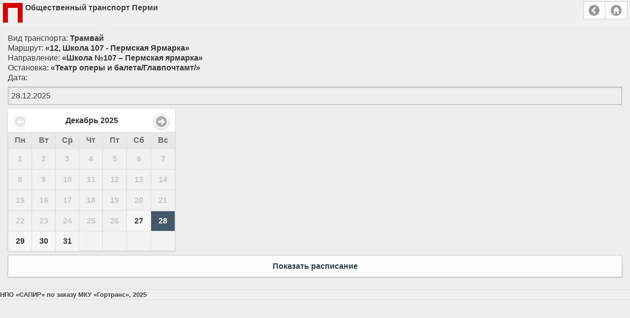

--- FILE ---
content_type: text/html;charset=UTF-8
request_url: https://m.gortransperm.ru/select-date/812/31500
body_size: 3932
content:







<!DOCTYPE html>
<html>
<head>

    <title>Общественный транспорт Перми</title>
    
    <meta http-equiv="Content-Language" content="ru" />
    <meta http-equiv="Content-Type" content="text/html; charset=UTF-8">
    
    <meta name="viewport" content="width=device-width, initial-scale=1"> 

    <link rel="stylesheet" href="/resources/mobile-1.0.17/themes/mobile-routes.min.css">
    <link rel="stylesheet" href="/resources/mobile-1.0.17/themes/jquery.mobile.icons.min.css">
    <link rel="stylesheet" href="/resources/jquery.mobile-1.4.5/jquery.mobile.structure-1.4.5.min.css">
    <link rel="stylesheet" href="/resources/openlayers-4.6.5/ol.css">
    <link rel="stylesheet" href="/resources/mobile-1.0.17/css/mobile.css">
    <link rel="stylesheet" href="/resources/datepicker/jquery.mobile.datepicker.css">
    <link rel="stylesheet" href="/resources/mobile-1.0.17/datepicker/jquery.mobile.datepicker.theme.css">
    <link rel="stylesheet" href="/resources/font-awesome-4.7.0/css/font-awesome.min.css">
    <script src="/resources/jquery/jquery-1.11.1.min.js"></script>
    <script src="/resources/mobile-1.0.17/js/bundle.js"></script>
    <script src="/resources/jquery.mobile-1.4.5/jquery.mobile-1.4.5.min.js"></script>
    <script src="/resources/datepicker/datepicker.js"></script>
    <script src="/resources/datepicker/datepicker-ru.js"></script>
    <script src="/resources/datepicker/jquery.mobile.datepicker.js"></script>
</head>
<body>



<div data-role="page" class="">


    <div data-role="header" style="padding: 6px; border: 0">
        <img src="/resources/images/perm-logo.png" style="float: left; margin-right: 5px">
        <div style="min-height: 40px; margin-right: 95px">Общественный транспорт Перми</div>
        <div data-role="controlgroup" data-type="horizontal" class="ui-btn-right">
            <a href="#" class="ui-btn ui-icon-carat-l ui-btn-icon-notext" data-rel="back">Назад</a>
            <a href="/" class="ui-btn ui-icon-home ui-btn-icon-notext">Главная страница</a>
        </div>
    </div>




	<div role="main" class="ui-content">

		<div>
			Вид транспорта: <strong>Трамвай</strong><br/>
			Маршрут: <strong>«12, Школа 107 - Пермская Ярмарка»</strong><br/>
			Направление: <strong>«Школа №107 – Пермская ярмарка»</strong><br/>
			Остановка: <strong>«Театр оперы и балета/Главпочтамт/»</strong>
		</div>

		<form action="/time-table/812/31500" method="get">
	        <label for="date">Дата:</label>
	        <input type="text" name="date" id="date" value="28.12.2025" data-role="date" data-inline="true" data-min-date="27.12.2025" data-max-date="18.01.2026"/>
	        <input type="submit" value="Показать расписание" />
		</form>
	</div><!-- /content -->




    <div data-role="footer">
        <small>НПО &#171;САПИР&#187; по заказу МКУ &#171;Гортранс&#187;, 2025</small>
    </div>

</div>







<!-- Yandex.Metrika counter -->
<script type="text/javascript">
(function (d, w, c) {
    (w[c] = w[c] || []).push(function() {
        try {
            w.yaCounter14603089 = new Ya.Metrika({id:14603089});
        } catch(e) { }
    });

    var n = d.getElementsByTagName("script")[0],
        s = d.createElement("script"),
        f = function () { n.parentNode.insertBefore(s, n); };
    s.type = "text/javascript";
    s.async = true;
    s.src = (d.location.protocol == "https:" ? "https:" : "http:") + "//mc.yandex.ru/metrika/watch.js";

    if (w.opera == "[object Opera]") {
        d.addEventListener("DOMContentLoaded", f, false);
    } else { f(); }
})(document, window, "yandex_metrika_callbacks");
</script>
<noscript><div><img src="//mc.yandex.ru/watch/14603089" style="position:absolute; left:-9999px;" alt="" /></div></noscript>
<!-- /Yandex.Metrika counter -->



</body>
</html>


--- FILE ---
content_type: text/css
request_url: https://m.gortransperm.ru/resources/mobile-1.0.17/css/mobile.css
body_size: 1453
content:
.map-page {
    width: 100%;
    height: 100%;
    padding: 0;
}

.map {
    width: 100%;
    height: 75%;
}

.label-wheelchair {
    display: inline;
    padding: .15em .4em .2em;
    font-size: 75%;
    line-height: 1;
    color: #fff;
    background-color: #228;
    vertical-align: baseline;
    border-radius: .25em;
    text-shadow: 0 1px 0 #116;
}

.arrival-times-time + .arrival-times-time {
    margin-left: 8px;
}

.help-header {
    margin-top: 7px;
    margin-bottom: 7px;
    font-weight: bold;
}

.help-colors-list {
    padding-left: 0;
    list-style: none;
    margin-top: 0;
    margin-bottom: 7px;
}

.help-colors-list > li {
    margin-bottom: 7px;
}


ul.time-table > li > .hour {
    font-size: 170%;
    float: left;
    padding-right: 5px;
    line-height: 1.15;
}

ul.time-table > li > .minute {
    font-size: 80%;
    float: left;
    margin-right: 4px;
    margin-bottom: 3px;
    margin-top: 4px;
    border-bottom: 1px dotted #aaa;
    line-height: 1.2;
}

ul.time-table > li > .minute.trip-with-note {
    font-weight: bold;
    color: #f00;
}

ul.time-table > li > .minute .label-low-floor-sm {
    margin-left: 1px;
}


.label {
  display: inline;
  padding: .2em .6em .3em;
  font-size: 75%;
  font-weight: bold;
  line-height: 1;
  color: #fff;
  text-align: center;
  white-space: nowrap;
  vertical-align: baseline;
  border-radius: .25em;
}

.label-low-floor-sm {
    font-size: 75%;
    padding: 0.09em;
    background-color: #228;
    vertical-align: 1px;
    border-radius: 2px;
    text-shadow: none;
}


ul.list-footnotes {
    list-style-type: none;
    margin: 25px 0 10px 0;
    padding: 0;
}

ul.list-footnotes li {
    padding: 2px 0;
}


--- FILE ---
content_type: text/css
request_url: https://m.gortransperm.ru/resources/datepicker/jquery.mobile.datepicker.css
body_size: 4597
content:
div.hasDatepicker {
	display: block;
	padding: 0;
	overflow: visible;
	margin: 8px 0;
	max-width:340px
}
.ui-datepicker {
	overflow: visible; margin: 0;
}
.ui-datepicker .ui-datepicker-header {
	position:relative;
	padding:.6em 0;
	border-bottom: 0;
	font-weight: bold;
}
.ui-datepicker .ui-datepicker-prev,
.ui-datepicker .ui-datepicker-next {
	padding: 1px 0 1px 2px;
	position:absolute;
	top: .6em;
	margin-top: 0;
	text-indent: -9999px;
	-webkit-border-radius: 1em;
	border-radius: 1em;
	vertical-align: middle;
	margin-right: .625em;
	width: 1.75em;
	height: 1.75em;
	white-space: nowrap !important;
}
.ui-datepicker .ui-datepicker-prev:after,
.ui-datepicker .ui-datepicker-next:after {
	left: 50%;
	margin-left: -11px;
	top: 50%;
	margin-top: -11px;
	content: "";
	position: absolute;
	display: block;
	width: 22px;
	height: 22px;
	background-color: rgba(0,0,0,.3) /*{global-icon-disc}*/;
	background-position: center center;
	background-repeat: no-repeat;
	-webkit-border-radius: 1em;
	border-radius: 1em;
}
.ui-datepicker .ui-datepicker-next:after{
	background-image: url("data:image/svg+xml;charset=US-ASCII,%3C%3Fxml%20version%3D%221.0%22%20encoding%3D%22iso-8859-1%22%3F%3E%3C!DOCTYPE%20svg%20PUBLIC%20%22-%2F%2FW3C%2F%2FDTD%20SVG%201.1%2F%2FEN%22%20%22http%3A%2F%2Fwww.w3.org%2FGraphics%2FSVG%2F1.1%2FDTD%2Fsvg11.dtd%22%3E%3Csvg%20version%3D%221.1%22%20id%3D%22Layer_1%22%20xmlns%3D%22http%3A%2F%2Fwww.w3.org%2F2000%2Fsvg%22%20xmlns%3Axlink%3D%22http%3A%2F%2Fwww.w3.org%2F1999%2Fxlink%22%20x%3D%220px%22%20y%3D%220px%22%20%20width%3D%2214px%22%20height%3D%2214px%22%20viewBox%3D%220%200%2014%2014%22%20style%3D%22enable-background%3Anew%200%200%2014%2014%3B%22%20xml%3Aspace%3D%22preserve%22%3E%3Cpolygon%20fill%3D%22%23FFF%22%20points%3D%2214%2C7%207%2C0%207%2C5%200%2C5%200%2C9%207%2C9%207%2C14%20%22%2F%3E%3Cg%3E%3C%2Fg%3E%3Cg%3E%3C%2Fg%3E%3Cg%3E%3C%2Fg%3E%3Cg%3E%3C%2Fg%3E%3Cg%3E%3C%2Fg%3E%3Cg%3E%3C%2Fg%3E%3Cg%3E%3C%2Fg%3E%3Cg%3E%3C%2Fg%3E%3Cg%3E%3C%2Fg%3E%3Cg%3E%3C%2Fg%3E%3Cg%3E%3C%2Fg%3E%3Cg%3E%3C%2Fg%3E%3Cg%3E%3C%2Fg%3E%3Cg%3E%3C%2Fg%3E%3Cg%3E%3C%2Fg%3E%3C%2Fsvg%3E");
}
.ui-datepicker .ui-datepicker-prev:after{
	background-image: url("data:image/svg+xml;charset=US-ASCII,%3C%3Fxml%20version%3D%221.0%22%20encoding%3D%22iso-8859-1%22%3F%3E%3C!DOCTYPE%20svg%20PUBLIC%20%22-%2F%2FW3C%2F%2FDTD%20SVG%201.1%2F%2FEN%22%20%22http%3A%2F%2Fwww.w3.org%2FGraphics%2FSVG%2F1.1%2FDTD%2Fsvg11.dtd%22%3E%3Csvg%20version%3D%221.1%22%20id%3D%22Layer_1%22%20xmlns%3D%22http%3A%2F%2Fwww.w3.org%2F2000%2Fsvg%22%20xmlns%3Axlink%3D%22http%3A%2F%2Fwww.w3.org%2F1999%2Fxlink%22%20x%3D%220px%22%20y%3D%220px%22%20%20width%3D%2214px%22%20height%3D%2214px%22%20viewBox%3D%220%200%2014%2014%22%20style%3D%22enable-background%3Anew%200%200%2014%2014%3B%22%20xml%3Aspace%3D%22preserve%22%3E%3Cpolygon%20fill%3D%22%23FFF%22%20points%3D%227%2C5%207%2C0%200%2C7%207%2C14%207%2C9%2014%2C9%2014%2C5%20%22%2F%3E%3Cg%3E%3C%2Fg%3E%3Cg%3E%3C%2Fg%3E%3Cg%3E%3C%2Fg%3E%3Cg%3E%3C%2Fg%3E%3Cg%3E%3C%2Fg%3E%3Cg%3E%3C%2Fg%3E%3Cg%3E%3C%2Fg%3E%3Cg%3E%3C%2Fg%3E%3Cg%3E%3C%2Fg%3E%3Cg%3E%3C%2Fg%3E%3Cg%3E%3C%2Fg%3E%3Cg%3E%3C%2Fg%3E%3Cg%3E%3C%2Fg%3E%3Cg%3E%3C%2Fg%3E%3Cg%3E%3C%2Fg%3E%3C%2Fsvg%3E");
}
.ui-datepicker .ui-datepicker-prev {
	left:9px;
}
.ui-datepicker .ui-datepicker-next {
	right:2px;
}
.ui-datepicker .ui-datepicker-title {
	margin: 0 2.3em;
	line-height: 1.8em;
	text-align: center;
}
.ui-datepicker .ui-datepicker-title select {
	font-size:1em; margin:1px 0;
}
.ui-datepicker select.ui-datepicker-month-year {
	width: 100%;
}
.ui-datepicker select.ui-datepicker-month,
.ui-datepicker select.ui-datepicker-year {
	width: 49%;
}
.ui-datepicker table {
	width: 100%;
	border-collapse: collapse;
	margin:0;
}
.ui-datepicker td {
	border-width: 1px;
	padding: 0;
	border-style: solid;
	text-align: center;
	min-width: 41px;
}
.ui-datepicker td span,
.ui-datepicker a {
	display: block;
	text-align: center;
	text-decoration: none;
	/* from .ui-btn class */
	font-size: 16px;
	position: relative;
	text-overflow: ellipsis;
	overflow: hidden;
	white-space: nowrap;
	cursor: pointer;
	-webkit-user-select: none;
	-moz-user-select: none;
	-ms-user-select: none;
	user-select: none;
	text-decoration: none !important;
	font-weight: bold;
	border-width: 1px;
	border-style: solid;
}
.ui-datepicker td a {
	padding: .2em 0;
	font-weight: bold;
	margin: 0;
	border-width: 0;
}
.ui-datepicker-calendar th {
	padding-top: .4em;
	padding-bottom: .4em;
	border-width: 1px;
	border-style: solid;
}
.ui-datepicker-calendar th span,
.ui-datepicker-calendar span.ui-state-default {
	opacity: .7;
}
.ui-datepicker-calendar td a,
.ui-datepicker-calendar td span {
	padding: .6em .5em;
}
.ui-datepicker .ui-state-disabled {
	opacity: 1;
}
.ui-datepicker.ui-corner-all,
.ui-datepicker .ui-datepicker-header.ui-corner-all {
	border-radius: 0;
	-webkit-border-radius: 0;
}

--- FILE ---
content_type: text/css
request_url: https://m.gortransperm.ru/resources/mobile-1.0.17/datepicker/jquery.mobile.datepicker.theme.css
body_size: 2434
content:
/* Тема для datepicker */

/*!
* jQuery Mobile Datepicker Wrapper 1.4.2
http://uglymongrel.com.com
*
* Copyright Alexander Schmitz and other contributors
* Released under the MIT license.
* http://uglymongrel.com.org/license
*
*/

/* Globals */
.ui-datepicker,
.ui-datepicker .ui-datepicker-next,
.ui-datepicker .ui-datepicker-prev {
	/* ui-shadow */
	-webkit-box-shadow: 0 1px 3px /*{global-box-shadow-size}*/ rgba(0,0,0,.15) /*{global-box-shadow-color}*/;
	-moz-box-shadow: 0 1px 3px /*{global-box-shadow-size}*/ rgba(0,0,0,.15) /*{global-box-shadow-color}*/;
	box-shadow: 0 1px 3px /*{global-box-shadow-size}*/ rgba(0,0,0,.15) /*{global-box-shadow-color}*/;
}
/* Swatches */
/* A
-----------------------------------------------------------------------------------------------------------*/
html .ui-overlay-a .ui-datepicker td span,
html .ui-overlay-a .ui-datepicker a,
html .ui-body-a .ui-datepicker td span,
html .ui-body-a .ui-datepicker a,
.ui-page-theme-a .ui-datepicker td span,
.ui-page-theme-a .ui-datepicker a {
	/* ui-btn-a */
	background-color: #f6f6f6 /*{a-bup-background-color}*/;
	border-color: #ddd /*{a-bup-border}*/;
	color: #333 /*{a-bup-color}*/;
	text-shadow: 0 /*{a-bup-shadow-x}*/ 1px /*{a-bup-shadow-y}*/ 0 /*{a-bup-shadow-radius}*/ #f3f3f3 /*{a-bup-shadow-color}*/;
}
html body .ui-datepicker .ui-state-highlight {
	/* ui-btn-down */
	background-color: #e8e8e8 /*{a-bdown-background-color}*/;
	border-color: #ddd /*{a-bdown-border}*/;
	color: #333 /*{a-bdown-color}*/;
	text-shadow: 0 /*{a-bdown-shadow-x}*/ 1px /*{a-bdown-shadow-y}*/ 0 /*{a-bdown-shadow-radius}*/ #f3f3f3 /*{a-bdown-shadow-color}*/;
}
html body .ui-datepicker .ui-state-active {
	/* ui-btn-active */
	background-color: #44586b /*{a-active-background-color}*/;
	border-color: #44586b /*{a-active-border}*/;
	color: #fff /*{a-active-color}*/;
	text-shadow: 0 /*{a-active-shadow-x}*/ 1px /*{a-active-shadow-y}*/ 0 /*{a-active-shadow-radius}*/ #344352 /*{a-active-shadow-color}*/;
}
.ui-datepicker td,
.ui-datepicker .ui-datepicker-header {
	/* ui-body-a */
	border-color: #ddd /*{a-body-border}*/;
	background-color: #fff /*{a-body-background-color}*/;
	color: #333 /*{a-body-color}*/;
	text-shadow: 0 /*{a-body-shadow-x}*/ 1px /*{a-body-shadow-y}*/ 0 /*{a-body-shadow-radius}*/ #f3f3f3 /*{a-body-shadow-color}*/;
}

.ui-datepicker th {
	/* ui-bar-a */
	background-color: #e9e9e9 /*{a-bar-background-color}*/;
	border-color: #ddd /*{a-bar-border}*/;
	color: #333 /*{a-bar-color}*/;
	text-shadow: 0 /*{a-bar-shadow-x}*/ 1px /*{a-bar-shadow-y}*/ 0 /*{a-bar-shadow-radius}*/ #eee /*{a-bar-shadow-color}*/;
	font-weight: bold;
}

.ui-datepicker .ui-state-disabled {
    opacity: .3;
}


--- FILE ---
content_type: application/javascript
request_url: https://m.gortransperm.ru/resources/mobile-1.0.17/js/bundle.js
body_size: 538305
content:
!function n(o,r,s){function a(e,t){if(!r[e]){if(!o[e]){var i="function"==typeof require&&require;if(!t&&i)return i(e,!0);if(l)return l(e,!0);throw(t=new Error("Cannot find module '"+e+"'")).code="MODULE_NOT_FOUND",t}i=r[e]={exports:{}},o[e][0].call(i.exports,function(t){return a(o[e][1][t]||t)},i,i.exports,n,o,r,s)}return r[e].exports}for(var l="function"==typeof require&&require,t=0;t<s.length;t++)a(s[t]);return a}({1:[function(t,e,i){var O=n(t("ol/map")),b=n(t("ol/layer/tile")),w=n(t("ol/source/osm")),A=n(t("ol/view")),F=n(t("ol/proj")),D=n(t("ol/collection")),N=n(t("ol/source/vector")),G=n(t("ol/layer/vector")),k=n(t("ol/style/style")),U=n(t("ol/style/stroke")),B=(n(t("ol/render")),n(t("ol/style/fill"))),W=(n(t("ol/geom/polygon")),n(t("ol/style/icon"))),X=n(t("ol/style/text")),Y=n(t("ol/format/wkt")),V=n(t("ol/geom/point")),z=n(t("ol/feature")),H=n(t("ol/extent")),K=n(t("ol/control/zoom")),Z=n(t("ol/control/attribution"));function n(t){return t&&t.__esModule?t:{default:t}}$(document).on("mobileinit",function(){$.mobile.pageLoadErrorMessage="При загрузке страницы произошла ошибка"}),$(function(){var n=null,o=null,r=null,s=null,a=null,l=null,u={},d=null,h=null,f={},c=null,p={},_={date:null,directions:[],showRouteId:null,showDirectionId:null,showStoppointId:null};$("body").on("pagecontainershow",function(t,e){var i;"true"==e.toPage.find(".ui-content").attr("data-map")&&(n=e.toPage.find(".map"),i=e.toPage.find(".ui-content"),_.date=i.attr("data-date"),_.showRouteId=i.attr("data-route-id"),""!=i.attr("data-stoppoint-id")?(_.showStoppointId=i.data("stoppointId"),_.showDirectionId=i.data("directionId")):(_.showStoppointId=null,_.showDirectionId=null),i=F.default.fromLonLat([56.18604278564453,58.004878997802734]),r=new A.default({center:i,zoom:12,enableRotation:!1}),i=[new K.default({zoomInTipLabel:"+",zoomOutTipLabel:"-"}),new Z.default({collapsible:!1})],o=new O.default({target:n.get(0),layers:[new b.default({source:new w.default({url:"https://test.gortransperm.ru/hot/{z}/{x}/{y}.png"})})],view:r,controls:i}),a=new D.default,l=new N.default({wrapX:!1,features:a}),i=new G.default({source:l,style:function(t,e){var i=t.get("directionId")+"_"+t.get("directionSelected"),n=u[i];if(!n){var o="#115511";switch(t.get("directionId")){case 1:o="#bb0000";break;case 2:o="#ff1fef";break;case 3:o="#00bb00";break;case 4:o="#00d2ff";break;case 5:o="#1111ff"}var r=0;2!=t.get("directionId")&&(r=1),t.get("directionSelected")&&(r=2),n=new k.default({stroke:new U.default({color:o,width:3}),zIndex:r}),u[i]=n}return n}}),o.addLayer(i),d=new D.default,h=new N.default({wrapX:!1,features:d}),i=new G.default({source:h,style:function(t){var e=f[t.get("stoppointId")];return e||(e=new k.default({image:new W.default({src:"/resources/images/bus_station.png"}),text:new X.default({text:t.get("stoppointName"),font:"bold 10px Arial",offsetX:5,offsetY:-15,textAlign:"left",fill:new B.default({color:"#222222"})})}),f[t.get("stoppointId")]=e),e}}),o.addLayer(i),c=new D.default,i=new N.default({wrapX:!1,features:c}),i=new G.default({source:i,style:function(t){var e,i=p[t.get("kodPe")];if(!i){switch(t.get("routeTypeId")){case 0:e="/resources/images/bus.png";break;case 2:e="/resources/images/tram.png";break;case 3:e="/resources/images/taxi.png";break;default:e="/resources/images/bus.png"}i=new k.default({image:new W.default({src:e,rotation:(t.get("course")+180)*(Math.PI/180),scale:.5}),text:new X.default({text:t.get("vehicleLabel"),font:"bold 9px Arial",textAlign:"left",offsetX:17,offsetY:5,fill:new B.default({color:"#000000"})})}),p[t.get("kodPe")]=i}return i}}),o.addLayer(i),s=new Y.default,$.ajax({url:"/json/full-route/"+_.date+"/"+_.showRouteId}).done(g).fail(y)),"true"==e.toPage.find(".ui-content").attr("data-arrival-times")&&P()}),$("body").on("pagecontainerhide",function(t,e){"true"==e.prevPage.find(".ui-content").attr("data-map")&&(I(),d.clear(),f={},_.directions.length=0,a.clear(),null!=o)&&(o.setTarget(null),o=null),"true"==e.prevPage.find(".ui-content").attr("data-arrival-times")&&null!=L&&(clearTimeout(L),L=null)}),$("body").on("pagecontainerbeforechange",function(t,e){null!=L&&(clearTimeout(L),L=null)}),$("body").on("pagecontainerchangefailed",function(t,e){null!=e.prevPage&&"true"==e.prevPage.find(".ui-content").attr("data-arrival-times")&&(console.log("pagecontainerchangefailed: arrival times"),P())});var i=function(t){var e=s.readFeature(t.trackGeom,{dataProjection:"EPSG:4326",featureProjection:"EPSG:3857"});null!=e&&(e.setProperties({directionId:t.directionId,directionSelected:0==t.directionId}),a.push(e))};function g(t){var e;null!=t.fwdStoppoints&&2<=t.fwdStoppoints.length&&(e={id:0,text:v(t.fwdStoppoints),directionId:0,directionName:v(t.fwdStoppoints),trackGeom:t.fwdTrackGeom,stops:t.fwdStoppoints},_.directions.push(e)),null!=t.bkwdStoppoints&&2<=t.bkwdStoppoints.length&&(e={id:1,text:v(t.bkwdStoppoints),directionId:1,directionName:v(t.bkwdStoppoints),trackGeom:t.bkwdTrackGeom,stops:t.bkwdStoppoints},_.directions.push(e)),null!=t.twoStoppoints&&2<=t.twoStoppoints.length&&(e={id:2,text:v(t.twoStoppoints),directionId:2,directionName:v(t.twoStoppoints),trackGeom:t.twoTrackGeom,stops:t.twoStoppoints},_.directions.push(e)),null!=t.threeStoppoints&&2<=t.threeStoppoints.length&&(e={id:3,text:v(t.threeStoppoints),directionId:3,directionName:v(t.threeStoppoints),trackGeom:t.threeTrackGeom,stops:t.threeStoppoints},_.directions.push(e)),null!=t.fourStoppoints&&2<=t.fourStoppoints.length&&(e={id:4,text:v(t.fourStoppoints),directionId:4,directionName:v(t.fourStoppoints),trackGeom:t.fourTrackGeom,stops:t.fourStoppoints},_.directions.push(e)),null!=t.fiveStoppoints&&2<=t.fiveStoppoints.length&&(e={id:5,text:v(t.fiveStoppoints),directionId:5,directionName:v(t.fiveStoppoints),trackGeom:t.fiveTrackGeom,stops:t.fiveStoppoints},_.directions.push(e)),null!=(t=_.directions)[0]&&i(t[0]),null!=t[1]&&i(t[1]),null!=t[2]&&i(t[2]),null!=t[3]&&i(t[3]),null!=t[4]&&i(t[4]),null!=t[5]&&i(t[5]),x(),0==_.showDirectionId&&null!=_.directions[0]&&m(_.directions[0]),1==_.showDirectionId&&null!=_.directions[1]&&m(_.directions[1]),2==_.showDirectionId&&null!=_.directions[2]&&m(_.directions[2]),3==_.showDirectionId&&null!=_.directions[3]&&m(_.directions[3]),4==_.showDirectionId&&null!=_.directions[4]&&m(_.directions[4]),5==_.showDirectionId&&null!=_.directions[5]&&m(_.directions[5]),null!=_.showStoppointId&&E(_.showStoppointId),I(),R=_.showRouteId,S()}function y(){}function v(t){return t[0].stoppointName+" – "+t[t.length-1].stoppointName}var m=function(n,t){$.each(n.stops,function(t,e){var i=s.readFeature(e.location,{dataProjection:"EPSG:4326",featureProjection:"EPSG:3857"});i.setId(e.stoppointId),i.setProperties({course:e.course,stoppointName:e.stoppointName,note:e.note,stoppointId:e.stoppointId,labelXOffset:e.labelXOffset,labelYOffset:e.labelYOffset,contextRouteDirection:n.directionId,searchResult:!1}),d.push(i)})};var e=function(t){c.clear(),p={},$.each(t,function(t,e){var i=new V.default(F.default.fromLonLat([e.e,e.n])),i=new z.default(i),n=e.routeNumber+", "+e.gosNom+"\n"+e.t;e.lf&&(n="♿\n"+n),null!=e.ath&&""!=e.ath&&(n+="\n"+e.ath),i.setProperties({kodPe:e.kodPe,course:e.course,vehicleLabel:n,routeTypeId:e.routeType}),c.push(i)})},x=function(){var e=H.default.createEmpty();l.forEachFeature(function(t){H.default.extend(e,t.getGeometry().getExtent())}),H.default.isEmpty(e)||r.fit(e,{padding:[0,0,0,0]})},E=function(t){t=h.getFeatureById(t);null!=t&&r.setCenter(t.getGeometry().getCoordinates())},j=15e3,T=null,C=null,R=null;function S(){var t;null!=R&&(t=R,C=$.ajax({url:"/json/get-moving-autos/-"+t+"-",cache:!1}).done(function(t){C=null,e(t.autos),T=setTimeout(S,j)}).fail(function(){(C=null)!=R&&(T=setTimeout(S,j))}))}function I(){(R=null)!=T&&(clearTimeout(T),T=null),null!=C&&(C.abort(),C=null),c.clear(),p={}}var t=3e4,L=null;function M(){L=null,$("body").pagecontainer("change",location.href,{reload:!0,changeHash:!1})}function P(){L=setTimeout(M,t)}})},{"ol/collection":7,"ol/control/attribution":12,"ol/control/zoom":15,"ol/extent":27,"ol/feature":30,"ol/format/wkt":35,"ol/geom/point":64,"ol/geom/polygon":65,"ol/layer/tile":92,"ol/layer/vector":94,"ol/map":99,"ol/proj":123,"ol/render":131,"ol/source/osm":192,"ol/source/vector":199,"ol/style/fill":212,"ol/style/icon":213,"ol/style/stroke":220,"ol/style/style":221,"ol/style/text":222,"ol/view":235}],2:[function(t,e,i){Object.defineProperty(i,"__esModule",{value:!0});var u={binarySearch:function(t,e,i){for(var n,o,r=i||u.numberSafeCompareFunction,s=0,a=t.length,l=!1;s<a;)(o=+r(t[n=s+(a-s>>1)],e))<0?s=n+1:(a=n,l=!o);return l?s:~s},numberSafeCompareFunction:function(t,e){return e<t?1:t<e?-1:0},includes:function(t,e){return 0<=t.indexOf(e)},linearFindNearest:function(t,e,i){var n,o=t.length;if(t[0]<=e)return 0;if(!(e<=t[o-1]))if(0<i){for(n=1;n<o;++n)if(t[n]<e)return n-1}else if(i<0){for(n=1;n<o;++n)if(t[n]<=e)return n}else for(n=1;n<o;++n){if(t[n]==e)return n;if(t[n]<e)return t[n-1]-e<e-t[n]?n-1:n}return o-1},reverseSubArray:function(t,e,i){for(;e<i;){var n=t[e];t[e]=t[i],t[i]=n,++e,--i}},extend:function(t,e){for(var i=Array.isArray(e)?e:[e],n=i.length,o=0;o<n;o++)t[t.length]=i[o]},remove:function(t,e){var e=t.indexOf(e),i=-1<e;return i&&t.splice(e,1),i},find:function(t,e){for(var i,n=t.length>>>0,o=0;o<n;o++)if(e(i=t[o],o,t))return i;return null},equals:function(t,e){var i=t.length;if(i!==e.length)return!1;for(var n=0;n<i;n++)if(t[n]!==e[n])return!1;return!0},stableSort:function(t,i){for(var e=t.length,n=Array(t.length),o=0;o<e;o++)n[o]={index:o,value:t[o]};for(n.sort(function(t,e){return i(t.value,e.value)||t.index-e.index}),o=0;o<t.length;o++)t[o]=n[o].value},findIndex:function(i,n){var o;return!i.every(function(t,e){return!n(t,o=e,i)})?o:-1},isSorted:function(i,t,n){var o=t||u.numberSafeCompareFunction;return i.every(function(t,e){return 0===e||!(0<(e=o(i[e-1],t))||n&&0===e)})}};i.default=u},{}],3:[function(t,e,i){Object.defineProperty(i,"__esModule",{value:!0});var t=t("./index.js"),n=(t=t)&&t.__esModule?t:{default:t};function o(t){var e=n.default.VERSION?n.default.VERSION.split("-")[0]:"latest";this.message="Assertion failed. See https://openlayers.org/en/"+e+"/doc/errors/#"+t+" for details.",this.code=t,this.name="AssertionError"}n.default.inherits(o,Error),i.default=o},{"./index.js":72}],4:[function(t,e,i){Object.defineProperty(i,"__esModule",{value:!0});var t=t("./assertionerror.js"),n=(t=t)&&t.__esModule?t:{default:t};t={assert:function(t,e){if(!t)throw new n.default(e)}};i.default=t},{"./assertionerror.js":3}],5:[function(t,e,i){Object.defineProperty(i,"__esModule",{value:!0});var d=n(t("./tilerange.js")),h=n(t("./math.js")),f=n(t("./tilegrid.js"));function n(t){return t&&t.__esModule?t:{default:t}}function o(t){this.html_=t.html,this.tileRanges_=t.tileRanges||null}o.prototype.getHTML=function(){return this.html_},o.prototype.intersectsAnyTileRange=function(t,e,i){if(!this.tileRanges_)return!0;for(var n in t)if(n in this.tileRanges_)for(var o,r=t[n],s=0,a=this.tileRanges_[n].length;s<a;++s){if((o=this.tileRanges_[n][s]).intersects(r))return!0;var l=e.getTileRangeForExtentAndZ(f.default.extentFromProjection(i),parseInt(n,10)),u=l.getWidth();if(r.minX<l.minX||r.maxX>l.maxX){if(o.intersects(new d.default(h.default.modulo(r.minX,u),h.default.modulo(r.maxX,u),r.minY,r.maxY)))return!0;if(r.getWidth()>u&&o.intersects(l))return!0}}return!1},i.default=o},{"./math.js":107,"./tilegrid.js":227,"./tilerange.js":230}],6:[function(t,e,i){Object.defineProperty(i,"__esModule",{value:!0});var t=t("./math.js"),n=(t=t)&&t.__esModule?t:{default:t};t={createExtent:function(e){return function(t){if(t)return[n.default.clamp(t[0],e[0],e[2]),n.default.clamp(t[1],e[1],e[3])]}},none:function(t){return t}};i.default=t},{"./math.js":107}],7:[function(t,e,i){Object.defineProperty(i,"__esModule",{value:!0});var n=l(t("./index.js")),o=l(t("./assertionerror.js")),r=l(t("./collectioneventtype.js")),s=l(t("./object.js")),a=l(t("./events/event.js"));function l(t){return t&&t.__esModule?t:{default:t}}function u(t,e){if(s.default.call(this),this.unique_=!!(e||{}).unique,this.array_=t||[],this.unique_)for(var i=0,n=this.array_.length;i<n;++i)this.assertUnique_(this.array_[i],i);this.updateLength_()}n.default.inherits(u,s.default),u.prototype.clear=function(){for(;0<this.getLength();)this.pop()},u.prototype.extend=function(t){for(var e=0,i=t.length;e<i;++e)this.push(t[e]);return this},u.prototype.forEach=function(t,e){for(var i=e?t.bind(e):t,n=this.array_,o=0,r=n.length;o<r;++o)i(n[o],o,n)},u.prototype.getArray=function(){return this.array_},u.prototype.item=function(t){return this.array_[t]},u.prototype.getLength=function(){return this.get(u.Property_.LENGTH)},u.prototype.insertAt=function(t,e){this.unique_&&this.assertUnique_(e),this.array_.splice(t,0,e),this.updateLength_(),this.dispatchEvent(new u.Event(r.default.ADD,e))},u.prototype.pop=function(){return this.removeAt(this.getLength()-1)},u.prototype.push=function(t){this.unique_&&this.assertUnique_(t);var e=this.getLength();return this.insertAt(e,t),this.getLength()},u.prototype.remove=function(t){for(var e=this.array_,i=0,n=e.length;i<n;++i)if(e[i]===t)return this.removeAt(i)},u.prototype.removeAt=function(t){var e=this.array_[t];return this.array_.splice(t,1),this.updateLength_(),this.dispatchEvent(new u.Event(r.default.REMOVE,e)),e},u.prototype.setAt=function(t,e){var i=this.getLength();if(t<i){this.unique_&&this.assertUnique_(e,t);var n=this.array_[t];this.array_[t]=e,this.dispatchEvent(new u.Event(r.default.REMOVE,n)),this.dispatchEvent(new u.Event(r.default.ADD,e))}else{for(var o=i;o<t;++o)this.insertAt(o,void 0);this.insertAt(t,e)}},u.prototype.updateLength_=function(){this.set(u.Property_.LENGTH,this.array_.length)},u.prototype.assertUnique_=function(t,e){for(var i=0,n=this.array_.length;i<n;++i)if(this.array_[i]===t&&i!==e)throw new o.default(58)},u.Property_={LENGTH:"length"},n.default.inherits(u.Event=function(t,e){a.default.call(this,t),this.element=e},a.default),i.default=u},{"./assertionerror.js":3,"./collectioneventtype.js":8,"./events/event.js":23,"./index.js":72,"./object.js":109}],8:[function(t,e,i){Object.defineProperty(i,"__esModule",{value:!0});i.default={ADD:"add",REMOVE:"remove"}},{}],9:[function(t,e,i){Object.defineProperty(i,"__esModule",{value:!0});var l=o(t("./asserts.js")),n=o(t("./math.js"));function o(t){return t&&t.__esModule?t:{default:t}}var r,s,u={HEX_COLOR_RE_:/^#(?:[0-9a-f]{3,4}){1,2}$/i,NAMED_COLOR_RE_:/^([a-z]*)$/i,asArray:function(t){return Array.isArray(t)?t:u.fromString(t)},asString:function(t){return"string"==typeof t?t:u.toString(t)},fromNamed:function(t){var e=document.createElement("div"),t=(e.style.color=t,document.body.appendChild(e),getComputedStyle(e).color);return document.body.removeChild(e),t}};u.fromString=(r={},s=0,function(t){var e;if(r.hasOwnProperty(t))e=r[t];else{if(1024<=s){var i,n=0;for(i in r)0==(3&n++)&&(delete r[i],--s)}e=u.fromStringInternal_(t),r[t]=e,++s}return e}),u.fromStringInternal_=function(t){var e,i,n,o,r,s,a;return u.NAMED_COLOR_RE_.exec(t)&&(t=u.fromNamed(t)),u.HEX_COLOR_RE_.exec(t)?(i=(n=t.length-1)<=4?1:2,n=4==n||8==n,o=parseInt(t.substr(1+0*i,i),16),r=parseInt(t.substr(+i+1,i),16),s=parseInt(t.substr(1+2*i,i),16),a=n?parseInt(t.substr(1+3*i,i),16):255,1==i&&(o=(o<<4)+o,r=(r<<4)+r,s=(s<<4)+s,n)&&(a=(a<<4)+a),i=[o,r,s,a/255]):0==t.indexOf("rgba(")?(e=t.slice(5,-1).split(",").map(Number),i=u.normalize(e)):0==t.indexOf("rgb(")?((e=t.slice(4,-1).split(",").map(Number)).push(1),i=u.normalize(e)):l.default.assert(!1,14),i},u.normalize=function(t,e){e=e||[];return e[0]=n.default.clamp(t[0]+.5|0,0,255),e[1]=n.default.clamp(t[1]+.5|0,0,255),e[2]=n.default.clamp(t[2]+.5|0,0,255),e[3]=n.default.clamp(t[3],0,1),e},u.toString=function(t){var e=t[0],i=t[1],n=t[2];return"rgba("+(e=e!=(0|e)?e+.5|0:e)+","+(i=i!=(0|i)?i+.5|0:i)+","+(n=n!=(0|n)?n+.5|0:n)+","+(void 0===t[3]?1:t[3])+")"},i.default=u},{"./asserts.js":4,"./math.js":107}],10:[function(t,e,i){Object.defineProperty(i,"__esModule",{value:!0});var t=t("./color.js"),n=(t=t)&&t.__esModule?t:{default:t};var o={asColorLike:function(t){return o.isColorLike(t)?t:n.default.asString(t)},isColorLike:function(t){return"string"==typeof t||t instanceof CanvasPattern||t instanceof CanvasGradient}};i.default=o},{"./color.js":9}],11:[function(t,e,i){Object.defineProperty(i,"__esModule",{value:!0});var n=a(t("./collection.js")),o=a(t("./control/attribution.js")),r=a(t("./control/rotate.js")),s=a(t("./control/zoom.js"));function a(t){return t&&t.__esModule?t:{default:t}}t={defaults:function(t){var t=t||{},e=new n.default;return(void 0===t.zoom||t.zoom)&&e.push(new s.default(t.zoomOptions)),void 0!==t.rotate&&!t.rotate||e.push(new r.default(t.rotateOptions)),void 0!==t.attribution&&!t.attribution||e.push(new o.default(t.attributionOptions)),e}};i.default=t},{"./collection.js":7,"./control/attribution.js":12,"./control/rotate.js":14,"./control/zoom.js":15}],12:[function(t,e,i){Object.defineProperty(i,"__esModule",{value:!0});var n=o(t("../index.js")),s=o(t("../array.js")),r=o(t("../control/control.js")),a=o(t("../css.js")),l=o(t("../dom.js")),u=o(t("../events.js")),d=o(t("../events/eventtype.js")),h=o(t("../layer/layer.js")),f=o(t("../obj.js"));function o(t){return t&&t.__esModule?t:{default:t}}function c(t){var t=t||{},e=(this.ulElement_=document.createElement("UL"),this.logoLi_=document.createElement("LI"),this.ulElement_.appendChild(this.logoLi_),this.logoLi_.style.display="none",this.collapsed_=void 0===t.collapsed||t.collapsed,this.collapsible_=void 0===t.collapsible||t.collapsible,this.collapsible_||(this.collapsed_=!1),void 0!==t.className?t.className:"ol-attribution"),i=void 0!==t.tipLabel?t.tipLabel:"Attributions";"string"==typeof(n=void 0!==t.collapseLabel?t.collapseLabel:"»")?(this.collapseLabel_=document.createElement("span"),this.collapseLabel_.textContent=n):this.collapseLabel_=n;"string"==typeof(n=void 0!==t.label?t.label:"i")?(this.label_=document.createElement("span"),this.label_.textContent=n):this.label_=n;var n=this.collapsible_&&!this.collapsed_?this.collapseLabel_:this.label_,o=document.createElement("button"),i=(o.setAttribute("type","button"),o.title=i,o.appendChild(n),u.default.listen(o,d.default.CLICK,this.handleClick_,this),e+" "+a.default.CLASS_UNSELECTABLE+" "+a.default.CLASS_CONTROL+(this.collapsed_&&this.collapsible_?" ol-collapsed":"")+(this.collapsible_?"":" ol-uncollapsible")),e=((n=document.createElement("div")).className=i,n.appendChild(this.ulElement_),n.appendChild(o),t.render||c.render);r.default.call(this,{element:n,render:e,target:t.target}),this.renderedAttributions_=[],this.renderedVisible_=!0,this.logoElements_={}}n.default.inherits(c,r.default),c.prototype.getSourceAttributions_=function(t){for(var e={},i=[],n=t.layerStatesArray,o=t.viewState.resolution,r=0,s=n.length;r<s;++r){var a=n[r];if(h.default.visibleAtResolution(a,o)){a=a.layer.getSource();if(a){a=a.getAttributions2();if(a){var l=a(t);if(l)if(Array.isArray(l))for(var u=0,d=l.length;u<d;++u)l[u]in e||(i.push(l[u]),e[l[u]]=!0);else l in e||(i.push(l),e[l]=!0)}}}}return i},c.render=function(t){this.updateElement_(t.frameState)},c.prototype.updateElement_=function(t){if(t){var e=this.getSourceAttributions_(t);if(!s.default.equals(e,this.renderedAttributions_)){for(;this.ulElement_.lastChild!==this.logoLi_;)this.ulElement_.removeChild(this.ulElement_.lastChild);for(var i=0,n=e.length;i<n;++i){var o=document.createElement("LI");o.innerHTML=e[i],this.ulElement_.appendChild(o)}0===e.length&&0<this.renderedAttributions_.length?this.element.classList.add("ol-logo-only"):0===this.renderedAttributions_.length&&0<e.length&&this.element.classList.remove("ol-logo-only");var r=0<e.length||!f.default.isEmpty(t.logos);this.renderedVisible_!=r&&(this.element.style.display=r?"":"none",this.renderedVisible_=r),this.renderedAttributions_=e,this.insertLogos_(t)}}else this.renderedVisible_&&(this.element.style.display="none",this.renderedVisible_=!1)},c.prototype.insertLogos_=function(t){var e,i,n,o,r=t.logos,s=this.logoElements_;for(e in s)e in r||(l.default.removeNode(s[e]),delete s[e]);for(o in r){var a=r[o];a instanceof HTMLElement&&(this.logoLi_.appendChild(a),s[o]=a),o in s||((i=new Image).src=o,""===a?n=i:((n=document.createElement("a")).href=a,n.appendChild(i)),this.logoLi_.appendChild(n),s[o]=n)}this.logoLi_.style.display=f.default.isEmpty(r)?"none":""},c.prototype.handleClick_=function(t){t.preventDefault(),this.handleToggle_()},c.prototype.handleToggle_=function(){this.element.classList.toggle("ol-collapsed"),this.collapsed_?l.default.replaceNode(this.collapseLabel_,this.label_):l.default.replaceNode(this.label_,this.collapseLabel_),this.collapsed_=!this.collapsed_},c.prototype.getCollapsible=function(){return this.collapsible_},c.prototype.setCollapsible=function(t){this.collapsible_!==t&&(this.collapsible_=t,this.element.classList.toggle("ol-uncollapsible"),!t)&&this.collapsed_&&this.handleToggle_()},c.prototype.setCollapsed=function(t){this.collapsible_&&this.collapsed_!==t&&this.handleToggle_()},c.prototype.getCollapsed=function(){return this.collapsed_},i.default=c},{"../array.js":2,"../control/control.js":13,"../css.js":17,"../dom.js":19,"../events.js":21,"../events/eventtype.js":25,"../index.js":72,"../layer/layer.js":90,"../obj.js":108}],13:[function(t,e,i){Object.defineProperty(i,"__esModule",{value:!0});var n=l(t("../index.js")),o=l(t("../mapeventtype.js")),r=l(t("../object.js")),s=l(t("../dom.js")),a=l(t("../events.js"));function l(t){return t&&t.__esModule?t:{default:t}}function u(t){r.default.call(this),this.element=t.element||null,this.target_=null,this.map_=null,this.listenerKeys=[],this.render=t.render||n.default.nullFunction,t.target&&this.setTarget(t.target)}n.default.inherits(u,r.default),u.prototype.disposeInternal=function(){s.default.removeNode(this.element),r.default.prototype.disposeInternal.call(this)},u.prototype.getMap=function(){return this.map_},u.prototype.setMap=function(t){this.map_&&s.default.removeNode(this.element);for(var e=0,i=this.listenerKeys.length;e<i;++e)a.default.unlistenByKey(this.listenerKeys[e]);this.listenerKeys.length=0,this.map_=t,this.map_&&((this.target_||t.getOverlayContainerStopEvent()).appendChild(this.element),this.render!==n.default.nullFunction&&this.listenerKeys.push(a.default.listen(t,o.default.POSTRENDER,this.render,this)),t.render())},u.prototype.setTarget=function(t){this.target_="string"==typeof t?document.getElementById(t):t},i.default=u},{"../dom.js":19,"../events.js":21,"../index.js":72,"../mapeventtype.js":105,"../object.js":109}],14:[function(t,e,i){Object.defineProperty(i,"__esModule",{value:!0});var o=u(t("../events.js")),r=u(t("../events/eventtype.js")),n=u(t("../index.js")),s=u(t("../control/control.js")),a=u(t("../css.js")),l=u(t("../easing.js"));function u(t){return t&&t.__esModule?t:{default:t}}function d(t){var e=void 0!==(t=t||{}).className?t.className:"ol-rotate",i=void 0!==t.label?t.label:"⇧",i=(this.label_=null,"string"==typeof i?(this.label_=document.createElement("span"),this.label_.className="ol-compass",this.label_.textContent=i):(this.label_=i,this.label_.classList.add("ol-compass")),t.tipLabel||"Reset rotation"),n=document.createElement("button"),i=(n.className=e+"-reset",n.setAttribute("type","button"),n.title=i,n.appendChild(this.label_),o.default.listen(n,r.default.CLICK,d.prototype.handleClick_,this),e+" "+a.default.CLASS_UNSELECTABLE+" "+a.default.CLASS_CONTROL),i=((e=document.createElement("div")).className=i,e.appendChild(n),t.render||d.render);this.callResetNorth_=t.resetNorth||void 0,s.default.call(this,{element:e,render:i,target:t.target}),this.duration_=void 0!==t.duration?t.duration:250,this.autoHide_=void 0===t.autoHide||t.autoHide,this.rotation_=void 0,this.autoHide_&&this.element.classList.add(a.default.CLASS_HIDDEN)}n.default.inherits(d,s.default),d.prototype.handleClick_=function(t){t.preventDefault(),void 0!==this.callResetNorth_?this.callResetNorth_():this.resetNorth_()},d.prototype.resetNorth_=function(){var t=this.getMap().getView();t&&void 0!==t.getRotation()&&(0<this.duration_?t.animate({rotation:0,duration:this.duration_,easing:l.default.easeOut}):t.setRotation(0))},d.render=function(t){var e,i,t=t.frameState;t&&((t=t.viewState.rotation)!=this.rotation_&&(e="rotate("+t+"rad)",this.autoHide_&&((i=this.element.classList.contains(a.default.CLASS_HIDDEN))||0!==t?i&&0!==t&&this.element.classList.remove(a.default.CLASS_HIDDEN):this.element.classList.add(a.default.CLASS_HIDDEN)),this.label_.style.msTransform=e,this.label_.style.webkitTransform=e,this.label_.style.transform=e),this.rotation_=t)},i.default=d},{"../control/control.js":13,"../css.js":17,"../easing.js":20,"../events.js":21,"../events/eventtype.js":25,"../index.js":72}],15:[function(t,e,i){Object.defineProperty(i,"__esModule",{value:!0});var n=r(t("../index.js")),l=r(t("../events.js")),u=r(t("../events/eventtype.js")),d=r(t("../control/control.js")),h=r(t("../css.js")),o=r(t("../easing.js"));function r(t){return t&&t.__esModule?t:{default:t}}function f(t){var e=void 0!==(t=t||{}).className?t.className:"ol-zoom",i=void 0!==t.delta?t.delta:1,n=void 0!==t.zoomInLabel?t.zoomInLabel:"+",o=void 0!==t.zoomOutLabel?t.zoomOutLabel:"−",r=void 0!==t.zoomInTipLabel?t.zoomInTipLabel:"Zoom in",s=void 0!==t.zoomOutTipLabel?t.zoomOutTipLabel:"Zoom out",a=document.createElement("button");a.className=e+"-in",a.setAttribute("type","button"),a.title=r,a.appendChild("string"==typeof n?document.createTextNode(n):n),l.default.listen(a,u.default.CLICK,f.prototype.handleClick_.bind(this,i));(r=document.createElement("button")).className=e+"-out",r.setAttribute("type","button"),r.title=s,r.appendChild("string"==typeof o?document.createTextNode(o):o),l.default.listen(r,u.default.CLICK,f.prototype.handleClick_.bind(this,-i)),n=e+" "+h.default.CLASS_UNSELECTABLE+" "+h.default.CLASS_CONTROL;(s=document.createElement("div")).className=n,s.appendChild(a),s.appendChild(r),d.default.call(this,{element:s,target:t.target}),this.duration_=void 0!==t.duration?t.duration:250}n.default.inherits(f,d.default),f.prototype.handleClick_=function(t,e){e.preventDefault(),this.zoomByDelta_(t)},f.prototype.zoomByDelta_=function(t){var e,i=this.getMap().getView();i&&(e=i.getResolution())&&(e=i.constrainResolution(e,t),0<this.duration_?(i.getAnimating()&&i.cancelAnimations(),i.animate({resolution:e,duration:this.duration_,easing:o.default.easeOut})):i.setResolution(e))},i.default=f},{"../control/control.js":13,"../css.js":17,"../easing.js":20,"../events.js":21,"../events/eventtype.js":25,"../index.js":72}],16:[function(t,e,i){Object.defineProperty(i,"__esModule",{value:!0});var a=n(t("./math.js")),l=n(t("./string.js"));function n(t){return t&&t.__esModule?t:{default:t}}var o={add:function(t,e){return t[0]+=e[0],t[1]+=e[1],t},closestOnCircle:function(t,e){var i=e.getRadius(),e=e.getCenter(),n=e[0],e=e[1],o=t[0]-n,t=t[1]-e,r=(0===o&&0==t&&(o=1),Math.sqrt(o*o+t*t));return[n+i*o/r,e+i*t/r]},closestOnSegment:function(t,e){var i,n=t[0],o=e[0],e=e[1],r=o[0],o=o[1],s=e[0],e=e[1],a=s-r,l=e-o,n=0==a&&0==l?0:(a*(n-r)+l*(t[1]-o))/(a*a+l*l||0),t=n<=0?(i=r,o):1<=n?(i=s,e):(i=r+n*a,o+n*l);return[i,t]},createStringXY:function(e){return function(t){return o.toStringXY(t,e)}},degreesToStringHDMS:function(t,e,i){var e=a.default.modulo(e+180,360)-180,n=Math.abs(3600*e),i=i||0,o=Math.pow(10,i),r=Math.floor(n/3600),s=Math.floor((n-3600*r)/60),n=n-3600*r-60*s;return 60<=(n=Math.ceil(n*o)/o)&&(n=0,s+=1),60<=s&&(s=0,r+=1),r+"° "+l.default.padNumber(s,2)+"′ "+l.default.padNumber(n,2,i)+"″"+(0==e?"":" "+t.charAt(e<0?1:0))},format:function(t,e,i){return t?e.replace("{x}",t[0].toFixed(i)).replace("{y}",t[1].toFixed(i)):""},equals:function(t,e){for(var i=!0,n=t.length-1;0<=n;--n)if(t[n]!=e[n]){i=!1;break}return i},rotate:function(t,e){var i=Math.cos(e),e=Math.sin(e),n=t[0]*i-t[1]*e,i=t[1]*i+t[0]*e;return t[0]=n,t[1]=i,t},scale:function(t,e){return t[0]*=e,t[1]*=e,t},sub:function(t,e){return t[0]-=e[0],t[1]-=e[1],t},squaredDistance:function(t,e){var i=t[0]-e[0],t=t[1]-e[1];return i*i+t*t},distance:function(t,e){return Math.sqrt(o.squaredDistance(t,e))},squaredDistanceToSegment:function(t,e){return o.squaredDistance(t,o.closestOnSegment(t,e))},toStringHDMS:function(t,e){return t?o.degreesToStringHDMS("NS",t[1],e)+" "+o.degreesToStringHDMS("EW",t[0],e):""},toStringXY:function(t,e){return o.format(t,"{x}, {y}",e)}};i.default=o},{"./math.js":107,"./string.js":203}],17:[function(t,e,i){Object.defineProperty(i,"__esModule",{value:!0});var n,o,r={CLASS_HIDDEN:"ol-hidden",CLASS_SELECTABLE:"ol-selectable",CLASS_UNSELECTABLE:"ol-unselectable",CLASS_UNSUPPORTED:"ol-unsupported",CLASS_CONTROL:"ol-control"};r.getFontFamilies=(o={},function(t){if(n=n||document.createElement("div").style,!(t in o)){n.font=t;var e=n.fontFamily;if(n.font="",!e)return null;o[t]=e.split(/,\s?/)}return o[t]}),i.default=r},{}],18:[function(t,e,i){Object.defineProperty(i,"__esModule",{value:!0});var t=t("./index.js"),t=(t=t)&&t.__esModule?t:{default:t};function n(){}n.prototype.disposed_=!1,n.prototype.dispose=function(){this.disposed_||(this.disposed_=!0,this.disposeInternal())},n.prototype.disposeInternal=t.default.nullFunction,i.default=n},{"./index.js":72}],19:[function(t,e,i){Object.defineProperty(i,"__esModule",{value:!0});var n={createCanvasContext2D:function(t,e){var i=document.createElement("CANVAS");return t&&(i.width=t),e&&(i.height=e),i.getContext("2d")},outerWidth:function(t){var e=t.offsetWidth,t=getComputedStyle(t);return e+=parseInt(t.marginLeft,10)+parseInt(t.marginRight,10)},outerHeight:function(t){var e=t.offsetHeight,t=getComputedStyle(t);return e+=parseInt(t.marginTop,10)+parseInt(t.marginBottom,10)},replaceNode:function(t,e){var i=e.parentNode;i&&i.replaceChild(t,e)},removeNode:function(t){return t&&t.parentNode?t.parentNode.removeChild(t):null},removeChildren:function(t){for(;t.lastChild;)t.removeChild(t.lastChild)}};i.default=n},{}],20:[function(t,e,i){Object.defineProperty(i,"__esModule",{value:!0});var n={easeIn:function(t){return Math.pow(t,3)},easeOut:function(t){return 1-n.easeIn(1-t)},inAndOut:function(t){return 3*t*t-2*t*t*t},linear:function(t){return t},upAndDown:function(t){return t<.5?n.inAndOut(2*t):1-n.inAndOut(2*(t-.5))}};i.default=n},{}],21:[function(t,e,i){Object.defineProperty(i,"__esModule",{value:!0});var t=t("./obj.js"),s=(t=t)&&t.__esModule?t:{default:t};var a={};a.bindListener_=function(n){function t(t){var e=n.listener,i=n.bindTo||n.target;return n.callOnce&&a.unlistenByKey(n),e.call(i,t)}return n.boundListener=t},a.findListener_=function(t,e,i,n){for(var o,r=0,s=t.length;r<s;++r)if((o=t[r]).listener===e&&o.bindTo===i)return n&&(o.deleteIndex=r),o},a.getListeners=function(t,e){t=t.ol_lm;return t?t[e]:void 0},a.getListenerMap_=function(t){return t.ol_lm||(t.ol_lm={})},a.removeListeners_=function(t,e){var i=a.getListeners(t,e);if(i){for(var n=0,o=i.length;n<o;++n)t.removeEventListener(e,i[n].boundListener),s.default.clear(i[n]);i.length=0;var r=t.ol_lm;r&&(delete r[e],0===Object.keys(r).length)&&delete t.ol_lm}},a.listen=function(t,e,i,n,o){var r=a.getListenerMap_(t),s=(s=r[e])||(r[e]=[]),r=a.findListener_(s,i,n,!1);return r?o||(r.callOnce=!1):(t.addEventListener(e,a.bindListener_(r={bindTo:n,callOnce:!!o,listener:i,target:t,type:e})),s.push(r)),r},a.listenOnce=function(t,e,i,n){return a.listen(t,e,i,n,!0)},a.unlisten=function(t,e,i,n){t=a.getListeners(t,e);t&&(e=a.findListener_(t,i,n,!0))&&a.unlistenByKey(e)},a.unlistenByKey=function(t){var e,i;t&&t.target&&(t.target.removeEventListener(t.type,t.boundListener),(e=a.getListeners(t.target,t.type))&&(-1!==(i="deleteIndex"in t?t.deleteIndex:e.indexOf(t))&&e.splice(i,1),0===e.length)&&a.removeListeners_(t.target,t.type),s.default.clear(t))},a.unlistenAll=function(t){for(var e in a.getListenerMap_(t))a.removeListeners_(t,e)},i.default=a},{"./obj.js":108}],22:[function(t,e,i){Object.defineProperty(i,"__esModule",{value:!0});var n=a(t("../mapbrowsereventtype.js")),o=a(t("../asserts.js")),r=a(t("../functions.js")),s=a(t("../has.js"));function a(t){return t&&t.__esModule?t:{default:t}}t={altKeyOnly:function(t){t=t.originalEvent;return t.altKey&&!(t.metaKey||t.ctrlKey)&&!t.shiftKey},altShiftKeysOnly:function(t){t=t.originalEvent;return t.altKey&&!(t.metaKey||t.ctrlKey)&&t.shiftKey}};t.always=r.default.TRUE,t.click=function(t){return t.type==n.default.CLICK},t.mouseActionButton=function(t){t=t.originalEvent;return 0==t.button&&!(s.default.WEBKIT&&s.default.MAC&&t.ctrlKey)},t.never=r.default.FALSE,t.pointerMove=function(t){return"pointermove"==t.type},t.singleClick=function(t){return t.type==n.default.SINGLECLICK},t.doubleClick=function(t){return t.type==n.default.DBLCLICK},t.noModifierKeys=function(t){t=t.originalEvent;return!t.altKey&&!(t.metaKey||t.ctrlKey)&&!t.shiftKey},t.platformModifierKeyOnly=function(t){t=t.originalEvent;return!t.altKey&&(s.default.MAC?t.metaKey:t.ctrlKey)&&!t.shiftKey},t.shiftKeyOnly=function(t){t=t.originalEvent;return!t.altKey&&!(t.metaKey||t.ctrlKey)&&t.shiftKey},t.targetNotEditable=function(t){t=t.originalEvent.target.tagName;return"INPUT"!==t&&"SELECT"!==t&&"TEXTAREA"!==t},t.mouseOnly=function(t){return o.default.assert(t.pointerEvent,56),"mouse"==t.pointerEvent.pointerType},t.primaryAction=function(t){t=t.pointerEvent;return t.isPrimary&&0===t.button},i.default=t},{"../asserts.js":4,"../functions.js":36,"../has.js":67,"../mapbrowsereventtype.js":102}],23:[function(t,e,i){Object.defineProperty(i,"__esModule",{value:!0});function n(t){this.propagationStopped,this.type=t,this.target=null}n.prototype.preventDefault=n.prototype.stopPropagation=function(){this.propagationStopped=!0},n.stopPropagation=function(t){t.stopPropagation()},n.preventDefault=function(t){t.preventDefault()},i.default=n},{}],24:[function(t,e,i){Object.defineProperty(i,"__esModule",{value:!0});var l=r(t("../index.js")),n=r(t("../disposable.js")),o=r(t("../events.js")),u=r(t("../events/event.js"));function r(t){return t&&t.__esModule?t:{default:t}}function s(){n.default.call(this),this.pendingRemovals_={},this.dispatching_={},this.listeners_={}}l.default.inherits(s,n.default),s.prototype.addEventListener=function(t,e){var i=this.listeners_[t];-1===(i=i||(this.listeners_[t]=[])).indexOf(e)&&i.push(e)},s.prototype.dispatchEvent=function(t){var e,i="string"==typeof t?new u.default(t):t,n=i.type,o=(i.target=this).listeners_[n];if(o){n in this.dispatching_||(this.dispatching_[n]=0,this.pendingRemovals_[n]=0),++this.dispatching_[n];for(var r=0,s=o.length;r<s;++r)if(!1===o[r].call(this,i)||i.propagationStopped){e=!1;break}if(--this.dispatching_[n],0===this.dispatching_[n]){var a=this.pendingRemovals_[n];for(delete this.pendingRemovals_[n];a--;)this.removeEventListener(n,l.default.nullFunction);delete this.dispatching_[n]}return e}},s.prototype.disposeInternal=function(){o.default.unlistenAll(this)},s.prototype.getListeners=function(t){return this.listeners_[t]},s.prototype.hasListener=function(t){return t?t in this.listeners_:0<Object.keys(this.listeners_).length},s.prototype.removeEventListener=function(t,e){var i=this.listeners_[t];i&&(e=i.indexOf(e),t in this.pendingRemovals_?(i[e]=l.default.nullFunction,++this.pendingRemovals_[t]):(i.splice(e,1),0===i.length&&delete this.listeners_[t]))},i.default=s},{"../disposable.js":18,"../events.js":21,"../events/event.js":23,"../index.js":72}],25:[function(t,e,i){Object.defineProperty(i,"__esModule",{value:!0});i.default={CHANGE:"change",CLEAR:"clear",CLICK:"click",DBLCLICK:"dblclick",DRAGENTER:"dragenter",DRAGOVER:"dragover",DROP:"drop",ERROR:"error",KEYDOWN:"keydown",KEYPRESS:"keypress",LOAD:"load",MOUSEDOWN:"mousedown",MOUSEMOVE:"mousemove",MOUSEOUT:"mouseout",MOUSEUP:"mouseup",MOUSEWHEEL:"mousewheel",MSPOINTERDOWN:"MSPointerDown",RESIZE:"resize",TOUCHSTART:"touchstart",TOUCHMOVE:"touchmove",TOUCHEND:"touchend",WHEEL:"wheel"}},{}],26:[function(t,e,i){Object.defineProperty(i,"__esModule",{value:!0});i.default={LEFT:37,UP:38,RIGHT:39,DOWN:40}},{}],27:[function(t,e,i){Object.defineProperty(i,"__esModule",{value:!0});var n=r(t("./asserts.js")),o=r(t("./extent/corner.js")),c=r(t("./extent/relationship.js"));function r(t){return t&&t.__esModule?t:{default:t}}var p={boundingExtent:function(t){for(var e=p.createEmpty(),i=0,n=t.length;i<n;++i)p.extendCoordinate(e,t[i]);return e},boundingExtentXYs_:function(t,e,i){var n=Math.min.apply(null,t),o=Math.min.apply(null,e),t=Math.max.apply(null,t),e=Math.max.apply(null,e);return p.createOrUpdate(n,o,t,e,i)},buffer:function(t,e,i){return i?(i[0]=t[0]-e,i[1]=t[1]-e,i[2]=t[2]+e,i[3]=t[3]+e,i):[t[0]-e,t[1]-e,t[2]+e,t[3]+e]},clone:function(t,e){return e?(e[0]=t[0],e[1]=t[1],e[2]=t[2],e[3]=t[3],e):t.slice()},closestSquaredDistanceXY:function(t,e,i){e=e<t[0]?t[0]-e:t[2]<e?e-t[2]:0,i=i<t[1]?t[1]-i:t[3]<i?i-t[3]:0;return e*e+i*i},containsCoordinate:function(t,e){return p.containsXY(t,e[0],e[1])},containsExtent:function(t,e){return t[0]<=e[0]&&e[2]<=t[2]&&t[1]<=e[1]&&e[3]<=t[3]},containsXY:function(t,e,i){return t[0]<=e&&e<=t[2]&&t[1]<=i&&i<=t[3]},coordinateRelationship:function(t,e){var i=t[0],n=e[0],e=e[1],o=c.default.UNKNOWN;return n<i?o|=c.default.LEFT:t[2]<n&&(o|=c.default.RIGHT),e<t[1]?o|=c.default.BELOW:t[3]<e&&(o|=c.default.ABOVE),o=o===c.default.UNKNOWN?c.default.INTERSECTING:o},createEmpty:function(){return[1/0,1/0,-1/0,-1/0]},createOrUpdate:function(t,e,i,n,o){return o?(o[0]=t,o[1]=e,o[2]=i,o[3]=n,o):[t,e,i,n]},createOrUpdateEmpty:function(t){return p.createOrUpdate(1/0,1/0,-1/0,-1/0,t)},createOrUpdateFromCoordinate:function(t,e){var i=t[0],t=t[1];return p.createOrUpdate(i,t,i,t,e)},createOrUpdateFromCoordinates:function(t,e){e=p.createOrUpdateEmpty(e);return p.extendCoordinates(e,t)},createOrUpdateFromFlatCoordinates:function(t,e,i,n,o){o=p.createOrUpdateEmpty(o);return p.extendFlatCoordinates(o,t,e,i,n)},createOrUpdateFromRings:function(t,e){e=p.createOrUpdateEmpty(e);return p.extendRings(e,t)},equals:function(t,e){return t[0]==e[0]&&t[2]==e[2]&&t[1]==e[1]&&t[3]==e[3]},extend:function(t,e){return e[0]<t[0]&&(t[0]=e[0]),t[2]<e[2]&&(t[2]=e[2]),e[1]<t[1]&&(t[1]=e[1]),t[3]<e[3]&&(t[3]=e[3]),t},extendCoordinate:function(t,e){e[0]<t[0]&&(t[0]=e[0]),t[2]<e[0]&&(t[2]=e[0]),e[1]<t[1]&&(t[1]=e[1]),t[3]<e[1]&&(t[3]=e[1])},extendCoordinates:function(t,e){for(var i=0,n=e.length;i<n;++i)p.extendCoordinate(t,e[i]);return t},extendFlatCoordinates:function(t,e,i,n,o){for(;i<n;i+=o)p.extendXY(t,e[i],e[i+1]);return t},extendRings:function(t,e){for(var i=0,n=e.length;i<n;++i)p.extendCoordinates(t,e[i]);return t},extendXY:function(t,e,i){t[0]=Math.min(t[0],e),t[1]=Math.min(t[1],i),t[2]=Math.max(t[2],e),t[3]=Math.max(t[3],i)},forEachCorner:function(t,e,i){var n=e.call(i,p.getBottomLeft(t));return n||e.call(i,p.getBottomRight(t))||e.call(i,p.getTopRight(t))||e.call(i,p.getTopLeft(t))||!1},getArea:function(t){var e=0;return e=p.isEmpty(t)?e:p.getWidth(t)*p.getHeight(t)},getBottomLeft:function(t){return[t[0],t[1]]},getBottomRight:function(t){return[t[2],t[1]]},getCenter:function(t){return[(t[0]+t[2])/2,(t[1]+t[3])/2]},getCorner:function(t,e){var i;return e===o.default.BOTTOM_LEFT?i=p.getBottomLeft(t):e===o.default.BOTTOM_RIGHT?i=p.getBottomRight(t):e===o.default.TOP_LEFT?i=p.getTopLeft(t):e===o.default.TOP_RIGHT?i=p.getTopRight(t):n.default.assert(!1,13),i},getEnlargedArea:function(t,e){var i=Math.min(t[0],e[0]),n=Math.min(t[1],e[1]);return(Math.max(t[2],e[2])-i)*(Math.max(t[3],e[3])-n)},getForViewAndSize:function(t,e,i,n,o){var r=e*n[0]/2,e=e*n[1]/2,n=Math.cos(i),i=Math.sin(i),s=r*n,r=r*i,n=e*n,e=e*i,i=t[0],t=t[1],a=i-s+e,l=i-s-e,u=i+s-e,i=i+s+e,s=t-r-n,e=t-r+n,d=t+r+n,t=t+r-n;return p.createOrUpdate(Math.min(a,l,u,i),Math.min(s,e,d,t),Math.max(a,l,u,i),Math.max(s,e,d,t),o)},getHeight:function(t){return t[3]-t[1]},getIntersectionArea:function(t,e){t=p.getIntersection(t,e);return p.getArea(t)},getIntersection:function(t,e,i){i=i||p.createEmpty();return p.intersects(t,e)&&(t[0]>e[0]?i[0]=t[0]:i[0]=e[0],i[1]=(e[1]<t[1]?t:e)[1],i[2]=(t[2]<e[2]?t:e)[2],i[3]=(t[3]<e[3]?t:e)[3]),i},getMargin:function(t){return p.getWidth(t)+p.getHeight(t)},getSize:function(t){return[t[2]-t[0],t[3]-t[1]]},getTopLeft:function(t){return[t[0],t[3]]},getTopRight:function(t){return[t[2],t[3]]},getWidth:function(t){return t[2]-t[0]},intersects:function(t,e){return t[0]<=e[2]&&t[2]>=e[0]&&t[1]<=e[3]&&t[3]>=e[1]},isEmpty:function(t){return t[2]<t[0]||t[3]<t[1]},returnOrUpdate:function(t,e){return e?(e[0]=t[0],e[1]=t[1],e[2]=t[2],e[3]=t[3],e):t},scaleFromCenter:function(t,e){var i=(t[2]-t[0])/2*(e-1),e=(t[3]-t[1])/2*(e-1);t[0]-=i,t[2]+=i,t[1]-=e,t[3]+=e},intersectsSegment:function(t,e,i){var n,o,r,s,a,l,u,d=!1,h=p.coordinateRelationship(t,e),f=p.coordinateRelationship(t,i);return h===c.default.INTERSECTING||f===c.default.INTERSECTING?d=!0:(n=t[0],o=t[1],r=t[2],t=t[3],s=e[0],a=i[0],e=((i=i[1])-e[1])/(a-s),(d=(d=(d=f&c.default.ABOVE&&!(h&c.default.ABOVE)?n<=(l=a-(i-t)/e)&&l<=r:d)||!(f&c.default.RIGHT)||h&c.default.RIGHT?d:o<=(u=i-(a-r)*e)&&u<=t)||!(f&c.default.BELOW)||h&c.default.BELOW?d:n<=(l=a-(i-o)/e)&&l<=r)||!(f&c.default.LEFT)||h&c.default.LEFT||(d=o<=(u=i-(a-n)*e)&&u<=t)),d},applyTransform:function(t,e,i){t=[t[0],t[1],t[0],t[3],t[2],t[1],t[2],t[3]];return e(t,t,2),p.boundingExtentXYs_([t[0],t[2],t[4],t[6]],[t[1],t[3],t[5],t[7]],i)}};i.default=p},{"./asserts.js":4,"./extent/corner.js":28,"./extent/relationship.js":29}],28:[function(t,e,i){Object.defineProperty(i,"__esModule",{value:!0});i.default={BOTTOM_LEFT:"bottom-left",BOTTOM_RIGHT:"bottom-right",TOP_LEFT:"top-left",TOP_RIGHT:"top-right"}},{}],29:[function(t,e,i){Object.defineProperty(i,"__esModule",{value:!0});i.default={UNKNOWN:0,INTERSECTING:1,ABOVE:2,RIGHT:4,BELOW:8,LEFT:16}},{}],30:[function(t,e,i){Object.defineProperty(i,"__esModule",{value:!0});var n=d(t("./asserts.js")),o=d(t("./events.js")),r=d(t("./events/eventtype.js")),s=d(t("./index.js")),a=d(t("./object.js")),l=d(t("./geom/geometry.js")),u=d(t("./style/style.js"));function d(t){return t&&t.__esModule?t:{default:t}}function h(t){a.default.call(this),this.id_=void 0,this.geometryName_="geometry",this.style_=null,this.styleFunction_=void 0,this.geometryChangeKey_=null,o.default.listen(this,a.default.getChangeEventType(this.geometryName_),this.handleGeometryChanged_,this),void 0!==t&&(t instanceof l.default||!t?this.setGeometry(t):this.setProperties(t))}s.default.inherits(h,a.default),h.prototype.clone=function(){var t=new h(this.getProperties()),e=(t.setGeometryName(this.getGeometryName()),this.getGeometry()),e=(e&&t.setGeometry(e.clone()),this.getStyle());return e&&t.setStyle(e),t},h.prototype.getGeometry=function(){return this.get(this.geometryName_)},h.prototype.getId=function(){return this.id_},h.prototype.getGeometryName=function(){return this.geometryName_},h.prototype.getStyle=function(){return this.style_},h.prototype.getStyleFunction=function(){return this.styleFunction_},h.prototype.handleGeometryChange_=function(){this.changed()},h.prototype.handleGeometryChanged_=function(){this.geometryChangeKey_&&(o.default.unlistenByKey(this.geometryChangeKey_),this.geometryChangeKey_=null);var t=this.getGeometry();t&&(this.geometryChangeKey_=o.default.listen(t,r.default.CHANGE,this.handleGeometryChange_,this)),this.changed()},h.prototype.setGeometry=function(t){this.set(this.geometryName_,t)},h.prototype.setStyle=function(t){this.style_=t,this.styleFunction_=t?h.createStyleFunction(t):void 0,this.changed()},h.prototype.setId=function(t){this.id_=t,this.changed()},h.prototype.setGeometryName=function(t){o.default.unlisten(this,a.default.getChangeEventType(this.geometryName_),this.handleGeometryChanged_,this),this.geometryName_=t,o.default.listen(this,a.default.getChangeEventType(this.geometryName_),this.handleGeometryChanged_,this),this.handleGeometryChanged_()},h.createStyleFunction=function(e){var t;return"function"==typeof e?2==e.length?function(t){return e(this,t)}:e:(t=Array.isArray(e)?e:(n.default.assert(e instanceof u.default,41),[e]),function(){return t})},i.default=h},{"./asserts.js":4,"./events.js":21,"./events/eventtype.js":25,"./geom/geometry.js":55,"./index.js":72,"./object.js":109,"./style/style.js":221}],31:[function(t,e,i){Object.defineProperty(i,"__esModule",{value:!0});var n=o(t("./index.js")),l=o(t("./format/formattype.js")),u=o(t("./xml.js"));function o(t){return t&&t.__esModule?t:{default:t}}var r={loadFeaturesXhr:function(i,r,s,a){return function(t,e,n){var o=new XMLHttpRequest;o.open("GET","function"==typeof i?i(t,e,n):i,!0),r.getType()==l.default.ARRAY_BUFFER&&(o.responseType="arraybuffer"),o.onload=function(t){var e,i;(!o.status||200<=o.status&&o.status<300)&&((e=r.getType())==l.default.JSON||e==l.default.TEXT?i=o.responseText:e==l.default.XML?i=(i=o.responseXML)||u.default.parse(o.responseText):e==l.default.ARRAY_BUFFER&&(i=o.response),i)?s.call(this,r.readFeatures(i,{featureProjection:n}),r.readProjection(i),r.getLastExtent()):a.call(this)}.bind(this),o.onerror=function(){a.call(this)}.bind(this),o.send()}},xhr:function(t,e){return r.loadFeaturesXhr(t,e,function(t,e){this.addFeatures(t)},n.default.nullFunction)}};i.default=r},{"./format/formattype.js":33,"./index.js":72,"./xml.js":245}],32:[function(t,e,i){Object.defineProperty(i,"__esModule",{value:!0});var s=o(t("../geom/geometry.js")),n=o(t("../obj.js")),a=o(t("../proj.js"));function o(t){return t&&t.__esModule?t:{default:t}}function r(){this.defaultDataProjection=null,this.defaultFeatureProjection=null}r.prototype.getReadOptions=function(t,e){var i;return e&&(i={dataProjection:e.dataProjection||this.readProjection(t),featureProjection:e.featureProjection}),this.adaptOptions(i)},r.prototype.adaptOptions=function(t){return n.default.assign({dataProjection:this.defaultDataProjection,featureProjection:this.defaultFeatureProjection},t)},r.prototype.getLastExtent=function(){return null},r.prototype.getType=function(){},r.prototype.readFeature=function(t,e){},r.prototype.readFeatures=function(t,e){},r.prototype.readGeometry=function(t,e){},r.prototype.readProjection=function(t){},r.prototype.writeFeature=function(t,e){},r.prototype.writeFeatures=function(t,e){},r.prototype.writeGeometry=function(t,e){},r.transformWithOptions=function(t,e,i){var n,o=i?a.default.get(i.featureProjection):null,r=i?a.default.get(i.dataProjection):null,r=o&&r&&!a.default.equivalent(o,r)?t instanceof s.default?(e?t.clone():t).transform(e?o:r,e?r:o):a.default.transformExtent(t,r,o):t;return e&&i&&void 0!==i.decimals&&(n=Math.pow(10,i.decimals),(r=r===t?r.clone():r).applyTransform(function(t){for(var e=0,i=t.length;e<i;++e)t[e]=Math.round(t[e]*n)/n;return t})),r},i.default=r},{"../geom/geometry.js":55,"../obj.js":108,"../proj.js":123}],33:[function(t,e,i){Object.defineProperty(i,"__esModule",{value:!0});i.default={ARRAY_BUFFER:"arraybuffer",JSON:"json",TEXT:"text",XML:"xml"}},{}],34:[function(t,e,i){Object.defineProperty(i,"__esModule",{value:!0});var n=s(t("../index.js")),o=s(t("../format/feature.js")),r=s(t("../format/formattype.js"));function s(t){return t&&t.__esModule?t:{default:t}}function a(){o.default.call(this)}n.default.inherits(a,o.default),a.prototype.getText_=function(t){return"string"==typeof t?t:""},a.prototype.getType=function(){return r.default.TEXT},a.prototype.readFeature=function(t,e){return this.readFeatureFromText(this.getText_(t),this.adaptOptions(e))},a.prototype.readFeatureFromText=function(t,e){},a.prototype.readFeatures=function(t,e){return this.readFeaturesFromText(this.getText_(t),this.adaptOptions(e))},a.prototype.readFeaturesFromText=function(t,e){},a.prototype.readGeometry=function(t,e){return this.readGeometryFromText(this.getText_(t),this.adaptOptions(e))},a.prototype.readGeometryFromText=function(t,e){},a.prototype.readProjection=function(t){return this.readProjectionFromText(this.getText_(t))},a.prototype.readProjectionFromText=function(t){return this.defaultDataProjection},a.prototype.writeFeature=function(t,e){return this.writeFeatureText(t,this.adaptOptions(e))},a.prototype.writeFeatureText=function(t,e){},a.prototype.writeFeatures=function(t,e){return this.writeFeaturesText(t,this.adaptOptions(e))},a.prototype.writeFeaturesText=function(t,e){},a.prototype.writeGeometry=function(t,e){return this.writeGeometryText(t,this.adaptOptions(e))},a.prototype.writeGeometryText=function(t,e){},i.default=a},{"../format/feature.js":32,"../format/formattype.js":33,"../index.js":72}],35:[function(t,e,i){Object.defineProperty(i,"__esModule",{value:!0});var n=y(t("../index.js")),a=y(t("../feature.js")),o=y(t("../format/feature.js")),r=y(t("../format/textfeature.js")),s=y(t("../geom/geometrycollection.js")),l=y(t("../geom/geometrytype.js")),u=y(t("../geom/geometrylayout.js")),d=y(t("../geom/linestring.js")),h=y(t("../geom/multilinestring.js")),f=y(t("../geom/multipoint.js")),c=y(t("../geom/multipolygon.js")),p=y(t("../geom/point.js")),_=y(t("../geom/polygon.js")),g=y(t("../geom/simplegeometry.js"));function y(t){return t&&t.__esModule?t:{default:t}}function v(t){t=t||{},r.default.call(this),this.splitCollection_=void 0!==t.splitCollection&&t.splitCollection}n.default.inherits(v,r.default),v.EMPTY="EMPTY",v.Z="Z",v.M="M",v.ZM="ZM",v.encodePointGeometry_=function(t){t=t.getCoordinates();return 0===t.length?"":t.join(" ")},v.encodeMultiPointGeometry_=function(t){for(var e=[],i=t.getPoints(),n=0,o=i.length;n<o;++n)e.push("("+v.encodePointGeometry_(i[n])+")");return e.join(",")},v.encodeGeometryCollectionGeometry_=function(t){for(var e=[],i=t.getGeometries(),n=0,o=i.length;n<o;++n)e.push(v.encode_(i[n]));return e.join(",")},v.encodeLineStringGeometry_=function(t){for(var e=t.getCoordinates(),i=[],n=0,o=e.length;n<o;++n)i.push(e[n].join(" "));return i.join(",")},v.encodeMultiLineStringGeometry_=function(t){for(var e=[],i=t.getLineStrings(),n=0,o=i.length;n<o;++n)e.push("("+v.encodeLineStringGeometry_(i[n])+")");return e.join(",")},v.encodePolygonGeometry_=function(t){for(var e=[],i=t.getLinearRings(),n=0,o=i.length;n<o;++n)e.push("("+v.encodeLineStringGeometry_(i[n])+")");return e.join(",")},v.encodeMultiPolygonGeometry_=function(t){for(var e=[],i=t.getPolygons(),n=0,o=i.length;n<o;++n)e.push("("+v.encodePolygonGeometry_(i[n])+")");return e.join(",")},v.encodeGeometryLayout_=function(t){var t=t.getLayout(),e="";return t!==u.default.XYZ&&t!==u.default.XYZM||(e+=v.Z),t!==u.default.XYM&&t!==u.default.XYZM||(e+=v.M),e},v.encode_=function(t){var e=t.getType(),i=(0,v.GeometryEncoder_[e])(t),e=e.toUpperCase();return t instanceof g.default&&0<(t=v.encodeGeometryLayout_(t)).length&&(e+=" "+t),0===i.length?e+" "+v.EMPTY:e+"("+i+")"},v.GeometryEncoder_={Point:v.encodePointGeometry_,LineString:v.encodeLineStringGeometry_,Polygon:v.encodePolygonGeometry_,MultiPoint:v.encodeMultiPointGeometry_,MultiLineString:v.encodeMultiLineStringGeometry_,MultiPolygon:v.encodeMultiPolygonGeometry_,GeometryCollection:v.encodeGeometryCollectionGeometry_},v.prototype.parse_=function(t){t=new v.Lexer(t);return new v.Parser(t).parse()},v.prototype.readFeatureFromText=function(t,e){t=this.readGeometryFromText(t,e);return t?((e=new a.default).setGeometry(t),e):null},v.prototype.readFeaturesFromText=function(t,e){for(var i,n=[],t=this.readGeometryFromText(t,e),o=[],r=0,s=(n=this.splitCollection_&&t.getType()==l.default.GEOMETRY_COLLECTION?t.getGeometriesArray():[t]).length;r<s;++r)(i=new a.default).setGeometry(n[r]),o.push(i);return o},v.prototype.readGeometryFromText=function(t,e){t=this.parse_(t);return t?o.default.transformWithOptions(t,!1,e):null},v.prototype.writeFeatureText=function(t,e){t=t.getGeometry();return t?this.writeGeometryText(t,e):""},v.prototype.writeFeaturesText=function(t,e){if(1==t.length)return this.writeFeatureText(t[0],e);for(var i=[],n=0,o=t.length;n<o;++n)i.push(t[n].getGeometry());var r=new s.default(i);return this.writeGeometryText(r,e)},v.prototype.writeGeometryText=function(t,e){return v.encode_(o.default.transformWithOptions(t,!0,e))},v.TokenType_={TEXT:1,LEFT_PAREN:2,RIGHT_PAREN:3,NUMBER:4,COMMA:5,EOF:6},(v.Lexer=function(t){this.wkt=t,this.index_=-1}).prototype.isAlpha_=function(t){return"a"<=t&&t<="z"||"A"<=t&&t<="Z"},v.Lexer.prototype.isNumeric_=function(t,e){return"0"<=t&&t<="9"||"."==t&&!(void 0!==e&&e)},v.Lexer.prototype.isWhiteSpace_=function(t){return" "==t||"\t"==t||"\r"==t||"\n"==t},v.Lexer.prototype.nextChar_=function(){return this.wkt.charAt(++this.index_)},v.Lexer.prototype.nextToken=function(){var t=this.nextChar_(),e={position:this.index_,value:t};if("("==t)e.type=v.TokenType_.LEFT_PAREN;else if(","==t)e.type=v.TokenType_.COMMA;else if(")"==t)e.type=v.TokenType_.RIGHT_PAREN;else if(this.isNumeric_(t)||"-"==t)e.type=v.TokenType_.NUMBER,e.value=this.readNumber_();else if(this.isAlpha_(t))e.type=v.TokenType_.TEXT,e.value=this.readText_();else{if(this.isWhiteSpace_(t))return this.nextToken();if(""!==t)throw new Error("Unexpected character: "+t);e.type=v.TokenType_.EOF}return e},v.Lexer.prototype.readNumber_=function(){for(var t,e=this.index_,i=!1,n=!1;"."==t?i=!0:"e"!=t&&"E"!=t||(n=!0),t=this.nextChar_(),this.isNumeric_(t,i)||!n&&("e"==t||"E"==t)||n&&("-"==t||"+"==t););return parseFloat(this.wkt.substring(e,this.index_--))},v.Lexer.prototype.readText_=function(){for(var t,e=this.index_;t=this.nextChar_(),this.isAlpha_(t););return this.wkt.substring(e,this.index_--).toUpperCase()},(v.Parser=function(t){this.lexer_=t,this.token_,this.layout_=u.default.XY}).prototype.consume_=function(){this.token_=this.lexer_.nextToken()},v.Parser.prototype.isTokenType=function(t){return this.token_.type==t},v.Parser.prototype.match=function(t){t=this.isTokenType(t);return t&&this.consume_(),t},v.Parser.prototype.parse=function(){return this.consume_(),this.parseGeometry_()},v.Parser.prototype.parseGeometryLayout_=function(){var t=u.default.XY,e=this.token_;return this.isTokenType(v.TokenType_.TEXT)&&((e=e.value)===v.Z?t=u.default.XYZ:e===v.M?t=u.default.XYM:e===v.ZM&&(t=u.default.XYZM),t!==u.default.XY)&&this.consume_(),t},v.Parser.prototype.parseGeometry_=function(){var t=this.token_;if(this.match(v.TokenType_.TEXT)){t=t.value;if(this.layout_=this.parseGeometryLayout_(),t==l.default.GEOMETRY_COLLECTION.toUpperCase())return e=this.parseGeometryCollectionText_(),new s.default(e);var e=v.Parser.GeometryParser_[t],i=v.Parser.GeometryConstructor_[t];if(e&&i)return new i(e.call(this),this.layout_);throw new Error("Invalid geometry type: "+t)}throw new Error(this.formatErrorMessage_())},v.Parser.prototype.parseGeometryCollectionText_=function(){if(this.match(v.TokenType_.LEFT_PAREN)){for(var t=[];t.push(this.parseGeometry_()),this.match(v.TokenType_.COMMA););if(this.match(v.TokenType_.RIGHT_PAREN))return t}else if(this.isEmptyGeometry_())return[];throw new Error(this.formatErrorMessage_())},v.Parser.prototype.parsePointText_=function(){if(this.match(v.TokenType_.LEFT_PAREN)){var t=this.parsePoint_();if(this.match(v.TokenType_.RIGHT_PAREN))return t}else if(this.isEmptyGeometry_())return null;throw new Error(this.formatErrorMessage_())},v.Parser.prototype.parseLineStringText_=function(){if(this.match(v.TokenType_.LEFT_PAREN)){var t=this.parsePointList_();if(this.match(v.TokenType_.RIGHT_PAREN))return t}else if(this.isEmptyGeometry_())return[];throw new Error(this.formatErrorMessage_())},v.Parser.prototype.parsePolygonText_=function(){if(this.match(v.TokenType_.LEFT_PAREN)){var t=this.parseLineStringTextList_();if(this.match(v.TokenType_.RIGHT_PAREN))return t}else if(this.isEmptyGeometry_())return[];throw new Error(this.formatErrorMessage_())},v.Parser.prototype.parseMultiPointText_=function(){if(this.match(v.TokenType_.LEFT_PAREN)){var t=this.token_.type==v.TokenType_.LEFT_PAREN?this.parsePointTextList_():this.parsePointList_();if(this.match(v.TokenType_.RIGHT_PAREN))return t}else if(this.isEmptyGeometry_())return[];throw new Error(this.formatErrorMessage_())},v.Parser.prototype.parseMultiLineStringText_=function(){if(this.match(v.TokenType_.LEFT_PAREN)){var t=this.parseLineStringTextList_();if(this.match(v.TokenType_.RIGHT_PAREN))return t}else if(this.isEmptyGeometry_())return[];throw new Error(this.formatErrorMessage_())},v.Parser.prototype.parseMultiPolygonText_=function(){if(this.match(v.TokenType_.LEFT_PAREN)){var t=this.parsePolygonTextList_();if(this.match(v.TokenType_.RIGHT_PAREN))return t}else if(this.isEmptyGeometry_())return[];throw new Error(this.formatErrorMessage_())},v.Parser.prototype.parsePoint_=function(){for(var t=[],e=this.layout_.length,i=0;i<e;++i){var n=this.token_;if(!this.match(v.TokenType_.NUMBER))break;t.push(n.value)}if(t.length==e)return t;throw new Error(this.formatErrorMessage_())},v.Parser.prototype.parsePointList_=function(){for(var t=[this.parsePoint_()];this.match(v.TokenType_.COMMA);)t.push(this.parsePoint_());return t},v.Parser.prototype.parsePointTextList_=function(){for(var t=[this.parsePointText_()];this.match(v.TokenType_.COMMA);)t.push(this.parsePointText_());return t},v.Parser.prototype.parseLineStringTextList_=function(){for(var t=[this.parseLineStringText_()];this.match(v.TokenType_.COMMA);)t.push(this.parseLineStringText_());return t},v.Parser.prototype.parsePolygonTextList_=function(){for(var t=[this.parsePolygonText_()];this.match(v.TokenType_.COMMA);)t.push(this.parsePolygonText_());return t},v.Parser.prototype.isEmptyGeometry_=function(){var t=this.isTokenType(v.TokenType_.TEXT)&&this.token_.value==v.EMPTY;return t&&this.consume_(),t},v.Parser.prototype.formatErrorMessage_=function(){return"Unexpected `"+this.token_.value+"` at position "+this.token_.position+" in `"+this.lexer_.wkt+"`"},v.Parser.GeometryConstructor_={POINT:p.default,LINESTRING:d.default,POLYGON:_.default,MULTIPOINT:f.default,MULTILINESTRING:h.default,MULTIPOLYGON:c.default},v.Parser.GeometryParser_={POINT:v.Parser.prototype.parsePointText_,LINESTRING:v.Parser.prototype.parseLineStringText_,POLYGON:v.Parser.prototype.parsePolygonText_,MULTIPOINT:v.Parser.prototype.parseMultiPointText_,MULTILINESTRING:v.Parser.prototype.parseMultiLineStringText_,MULTIPOLYGON:v.Parser.prototype.parseMultiPolygonText_},i.default=v},{"../feature.js":30,"../format/feature.js":32,"../format/textfeature.js":34,"../geom/geometrycollection.js":56,"../geom/geometrylayout.js":57,"../geom/geometrytype.js":58,"../geom/linestring.js":60,"../geom/multilinestring.js":61,"../geom/multipoint.js":62,"../geom/multipolygon.js":63,"../geom/point.js":64,"../geom/polygon.js":65,"../geom/simplegeometry.js":66,"../index.js":72}],36:[function(t,e,i){Object.defineProperty(i,"__esModule",{value:!0});var n={TRUE:function(){return!0},FALSE:function(){return!1}};i.default=n},{}],37:[function(t,e,i){Object.defineProperty(i,"__esModule",{value:!0});var l={linearRing:function(t,e,i,n){for(var o=0,r=t[i-n],s=t[i-n+1];e<i;e+=n){var a=t[e],l=t[e+1];o+=s*a-r*l,r=a,s=l}return o/2},linearRings:function(t,e,i,n){for(var o=0,r=0,s=i.length;r<s;++r){var a=i[r];o+=l.linearRing(t,e,a,n),e=a}return o},linearRingss:function(t,e,i,n){for(var o=0,r=0,s=i.length;r<s;++r){var a=i[r];o+=l.linearRings(t,e,a,n),e=a[a.length-1]}return o}};i.default=l},{}],38:[function(t,e,i){Object.defineProperty(i,"__esModule",{value:!0});var t=t("../../extent.js"),u=(t=t)&&t.__esModule?t:{default:t};t={linearRingss:function(t,e,i,n){for(var o=[],r=(u.default.createEmpty(),0),s=i.length;r<s;++r){var a=i[r],l=u.default.createOrUpdateFromFlatCoordinates(t,e,a[0],n);o.push((l[0]+l[2])/2,(l[1]+l[3])/2),e=a[a.length-1]}return o}};i.default=t},{"../../extent.js":27}],39:[function(t,e,i){Object.defineProperty(i,"__esModule",{value:!0});var t=t("../../math.js"),_=(t=t)&&t.__esModule?t:{default:t};var g={point:function(t,e,i,n,o,r,s){var a,l,u=t[e],d=t[e+1],h=t[i]-u,f=t[i+1]-d;if(0==h&&0==f)l=e;else{var c=((o-u)*h+(r-d)*f)/(h*h+f*f);if(1<c)l=i;else{if(0<c){for(a=0;a<n;++a)s[a]=_.default.lerp(t[e+a],t[i+a],c);return void(s.length=n)}l=e}}for(a=0;a<n;++a)s[a]=t[l+a];s.length=n},getMaxSquaredDelta:function(t,e,i,n,o){var r=t[e],s=t[e+1];for(e+=n;e<i;e+=n){var a=t[e],l=t[e+1],u=_.default.squaredDistance(r,s,a,l);o<u&&(o=u),r=a,s=l}return o},getsMaxSquaredDelta:function(t,e,i,n,o){for(var r=0,s=i.length;r<s;++r){var a=i[r];o=g.getMaxSquaredDelta(t,e,a,n,o),e=a}return o},getssMaxSquaredDelta:function(t,e,i,n,o){for(var r=0,s=i.length;r<s;++r){var a=i[r];o=g.getsMaxSquaredDelta(t,e,a,n,o),e=a[a.length-1]}return o},getClosestPoint:function(t,e,i,n,o,r,s,a,l,u,d){var h,f;if(e!=i)if(0===o){if((f=_.default.squaredDistance(s,a,t[e],t[e+1]))<u){for(h=0;h<n;++h)l[h]=t[e+h];return l.length=n,f}}else{for(var c=d||[NaN,NaN],p=e+n;p<i;)if(g.point(t,p-n,p,n,s,a,c),(f=_.default.squaredDistance(s,a,c[0],c[1]))<u){for(u=f,h=0;h<n;++h)l[h]=c[h];p+=l.length=n}else p+=n*Math.max((Math.sqrt(f)-Math.sqrt(u))/o|0,1);if(r&&(g.point(t,i-n,e,n,s,a,c),(f=_.default.squaredDistance(s,a,c[0],c[1]))<u)){for(u=f,h=0;h<n;++h)l[h]=c[h];l.length=n}}return u},getsClosestPoint:function(t,e,i,n,o,r,s,a,l,u,d){for(var h=d||[NaN,NaN],f=0,c=i.length;f<c;++f){var p=i[f];u=g.getClosestPoint(t,e,p,n,o,r,s,a,l,u,h),e=p}return u},getssClosestPoint:function(t,e,i,n,o,r,s,a,l,u,d){for(var h=d||[NaN,NaN],f=0,c=i.length;f<c;++f){var p=i[f];u=g.getsClosestPoint(t,e,p,n,o,r,s,a,l,u,h),e=p[p.length-1]}return u}};i.default=g},{"../../math.js":107}],40:[function(t,e,i){Object.defineProperty(i,"__esModule",{value:!0});var t=t("../../extent.js"),r=(t=t)&&t.__esModule?t:{default:t};var u={linearRingContainsExtent:function(e,i,n,o,t){return!r.default.forEachCorner(t,function(t){return!u.linearRingContainsXY(e,i,n,o,t[0],t[1])})},linearRingContainsXY:function(t,e,i,n,o,r){for(var s=0,a=t[i-n],l=t[i-n+1];e<i;e+=n){var u=t[e],d=t[e+1];l<=r?r<d&&0<(u-a)*(r-l)-(o-a)*(d-l)&&s++:d<=r&&(u-a)*(r-l)-(o-a)*(d-l)<0&&s--,a=u,l=d}return 0!==s},linearRingsContainsXY:function(t,e,i,n,o,r){if(0===i.length)return!1;if(!u.linearRingContainsXY(t,e,i[0],n,o,r))return!1;for(var s=1,a=i.length;s<a;++s)if(u.linearRingContainsXY(t,i[s-1],i[s],n,o,r))return!1;return!0},linearRingssContainsXY:function(t,e,i,n,o,r){if(0!==i.length)for(var s=0,a=i.length;s<a;++s){var l=i[s];if(u.linearRingsContainsXY(t,e,l,n,o,r))return!0;e=l[l.length-1]}return!1}};i.default=u},{"../../extent.js":27}],41:[function(t,e,i){Object.defineProperty(i,"__esModule",{value:!0});var d={coordinate:function(t,e,i,n){for(var o=0,r=i.length;o<r;++o)t[e++]=i[o];return e},coordinates:function(t,e,i,n){for(var o=0,r=i.length;o<r;++o)for(var s=i[o],a=0;a<n;++a)t[e++]=s[a];return e},coordinatess:function(t,e,i,n,o){for(var r=o||[],s=0,a=0,l=i.length;a<l;++a){var u=d.coordinates(t,e,i[a],n);e=r[s++]=u}return r.length=s,r},coordinatesss:function(t,e,i,n,o){for(var r=o||[],s=0,a=0,l=i.length;a<l;++a){var u=d.coordinatess(t,e,i[a],n,r[s]);e=(r[s++]=u)[u.length-1]}return r.length=s,r}};i.default=d},{}],42:[function(t,e,i){Object.defineProperty(i,"__esModule",{value:!0});var d={coordinates:function(t,e,i,n,o){for(var r=void 0!==o?o:[],s=0,a=e;a<i;a+=n)r[s++]=t.slice(a,a+n);return r.length=s,r},coordinatess:function(t,e,i,n,o){for(var r=void 0!==o?o:[],s=0,a=0,l=i.length;a<l;++a){var u=i[a];r[s++]=d.coordinates(t,e,u,n,r[s]),e=u}return r.length=s,r},coordinatesss:function(t,e,i,n,o){for(var r=void 0!==o?o:[],s=0,a=0,l=i.length;a<l;++a){var u=i[a];r[s++]=d.coordinatess(t,e,u,n,r[s]),e=u[u.length-1]}return r.length=s,r}};i.default=d},{}],43:[function(t,e,i){Object.defineProperty(i,"__esModule",{value:!0});var j=n(t("../../array.js")),T=n(t("../flat/contains.js"));function n(t){return t&&t.__esModule?t:{default:t}}var u={linearRings:function(t,e,i,n,o,r,s){for(var a,l,u,d=o[r+1],h=[],f=0,c=i.length;f<c;++f)for(var p=i[f],_=t[p-n],g=t[p-n+1],y=e;y<p;y+=n)x=t[y],u=t[y+1],(d<=g&&u<=d||g<=d&&d<=u)&&h.push(l=(d-g)/(u-g)*(x-_)+_),_=x,g=u;var v=NaN,m=-1/0;for(h.sort(j.default.numberSafeCompareFunction),_=h[0],y=1,a=h.length;y<a;++y){var x=h[y],E=Math.abs(x-_);m<E&&T.default.linearRingsContainsXY(t,e,i,n,l=(_+x)/2,d)&&(v=l,m=E),_=x}return isNaN(v)&&(v=o[r]),s?(s.push(v,d,m),s):[v,d,m]},linearRingss:function(t,e,i,n,o){for(var r=[],s=0,a=i.length;s<a;++s){var l=i[s],r=u.linearRings(t,e,l,n,o,2*s,r);e=l[l.length-1]}return r}};i.default=u},{"../../array.js":2,"../flat/contains.js":40}],44:[function(t,e,i){Object.defineProperty(i,"__esModule",{value:!0});var y=n(t("../../array.js")),v=n(t("../../math.js"));function n(t){return t&&t.__esModule?t:{default:t}}var h={lineString:function(t,e,i,n,o,r){var s=NaN,a=NaN,l=(i-e)/n;if(1==l)s=t[e],a=t[e+1];else if(2==l)s=(1-o)*t[e]+o*t[e+n],a=(1-o)*t[e+1]+o*t[e+n+1];else if(0!=l){for(var u=t[e],d=t[e+1],h=0,f=[0],c=e+n;c<i;c+=n){var p=t[c],_=t[c+1];h+=Math.sqrt((p-u)*(p-u)+(_-d)*(_-d)),f.push(h),u=p,d=_}var g,l=o*h,o=y.default.binarySearch(f,l);a=o<0?(s=v.default.lerp(t[g=e+(-o-2)*n],t[g+n],l=(l-f[-o-2])/(f[-o-1]-f[-o-2])),v.default.lerp(t[g+1],t[g+n+1],l)):(s=t[e+o*n],t[e+o*n+1])}return r?(r[0]=s,r[1]=a,r):[s,a]},lineStringCoordinateAtM:function(t,e,i,n,o,r){if(i==e)return null;if(o<t[e+n-1])return r?((d=t.slice(e,e+n))[n-1]=o,d):null;if(t[i-1]<o)return r?((d=t.slice(i-n,i))[n-1]=o,d):null;if(o==t[e+n-1])return t.slice(e,e+n);for(var s=e/n,a=i/n;s<a;){var l=s+a>>1;o<t[(1+l)*n-1]?a=l:s=1+l}r=t[s*n-1];if(o==r)return t.slice((s-1)*n,(s-1)*n+n);for(var u=(o-r)/(t[(s+1)*n-1]-r),d=[],h=0;h<n-1;++h)d.push(v.default.lerp(t[(s-1)*n+h],t[s*n+h],u));return d.push(o),d},lineStringsCoordinateAtM:function(t,e,i,n,o,r,s){if(s)return h.lineStringCoordinateAtM(t,e,i[i.length-1],n,o,r);var a,l,u;if(o<t[n-1])return r?((a=t.slice(0,n))[n-1]=o,a):null;if(t[t.length-1]<o)return r?((a=t.slice(t.length-n))[n-1]=o,a):null;for(l=0,u=i.length;l<u;++l){var d=i[l];if(e!=d){if(o<t[e+n-1])return null;if(o<=t[d-1])return h.lineStringCoordinateAtM(t,e,d,n,o,!1);e=d}}return null}};i.default=h},{"../../array.js":2,"../../math.js":107}],45:[function(t,e,i){Object.defineProperty(i,"__esModule",{value:!0});var s=n(t("../../extent.js")),a=n(t("../flat/contains.js")),l=n(t("../flat/segments.js"));function n(t){return t&&t.__esModule?t:{default:t}}var u={lineString:function(t,e,i,n,o){var r=s.default.extendFlatCoordinates(s.default.createEmpty(),t,e,i,n);return!!s.default.intersects(o,r)&&(!!s.default.containsExtent(o,r)||r[0]>=o[0]&&r[2]<=o[2]||r[1]>=o[1]&&r[3]<=o[3]||l.default.forEach(t,e,i,n,function(t,e){return s.default.intersectsSegment(o,t,e)}))},lineStrings:function(t,e,i,n,o){for(var r=0,s=i.length;r<s;++r){if(u.lineString(t,e,i[r],n,o))return!0;e=i[r]}return!1},linearRing:function(t,e,i,n,o){return!!u.lineString(t,e,i,n,o)||!!(a.default.linearRingContainsXY(t,e,i,n,o[0],o[1])||a.default.linearRingContainsXY(t,e,i,n,o[0],o[3])||a.default.linearRingContainsXY(t,e,i,n,o[2],o[1])||a.default.linearRingContainsXY(t,e,i,n,o[2],o[3]))},linearRings:function(t,e,i,n,o){if(!u.linearRing(t,e,i[0],n,o))return!1;if(1!==i.length)for(var r=1,s=i.length;r<s;++r)if(a.default.linearRingContainsExtent(t,i[r-1],i[r],n,o))return!1;return!0},linearRingss:function(t,e,i,n,o){for(var r=0,s=i.length;r<s;++r){var a=i[r];if(u.linearRings(t,e,a,n,o))return!0;e=a[a.length-1]}return!1}};i.default=u},{"../../extent.js":27,"../flat/contains.js":40,"../flat/segments.js":49}],46:[function(t,e,i){Object.defineProperty(i,"__esModule",{value:!0});var s={lineString:function(t,e,i,n){for(var o=t[e],r=t[e+1],s=0,a=e+n;a<i;a+=n){var l=t[a],u=t[a+1];s+=Math.sqrt((l-o)*(l-o)+(u-r)*(u-r)),o=l,r=u}return s},linearRing:function(t,e,i,n){var o=s.lineString(t,e,i,n),r=t[i-n]-t[e],i=t[i-n+1]-t[e+1];return o+=Math.sqrt(r*r+i*i)}};i.default=s},{}],47:[function(t,e,i){Object.defineProperty(i,"__esModule",{value:!0});var t=t("../flat/reverse.js"),d=(t=t)&&t.__esModule?t:{default:t};var h={linearRingIsClockwise:function(t,e,i,n){for(var o=0,r=t[i-n],s=t[i-n+1];e<i;e+=n){var a=t[e],l=t[e+1];o+=(a-r)*(l+s),r=a,s=l}return 0<o},linearRingsAreOriented:function(t,e,i,n,o){for(var r=void 0!==o&&o,s=0,a=i.length;s<a;++s){var l=i[s],u=h.linearRingIsClockwise(t,e,l,n);if(0===s){if(r&&u||!r&&!u)return!1}else if(r&&!u||!r&&u)return!1;e=l}return!0},linearRingssAreOriented:function(t,e,i,n,o){for(var r=0,s=i.length;r<s;++r)if(!h.linearRingsAreOriented(t,e,i[r],n,o))return!1;return!0},orientLinearRings:function(t,e,i,n,o){for(var r=void 0!==o&&o,s=0,a=i.length;s<a;++s){var l=i[s],u=h.linearRingIsClockwise(t,e,l,n);(0===s?r&&u||!r&&!u:r&&!u||!r&&u)&&d.default.coordinates(t,e,l,n),e=l}return e},orientLinearRingss:function(t,e,i,n,o){for(var r=0,s=i.length;r<s;++r)e=h.orientLinearRings(t,e,i[r],n,o);return e}};i.default=h},{"../flat/reverse.js":48}],48:[function(t,e,i){Object.defineProperty(i,"__esModule",{value:!0});var n={coordinates:function(t,e,i,n){for(;e<i-n;){for(var o=0;o<n;++o){var r=t[e+o];t[e+o]=t[i-n+o],t[i-n+o]=r}e+=n,i-=n}}};i.default=n},{}],49:[function(t,e,i){Object.defineProperty(i,"__esModule",{value:!0});var n={forEach:function(t,e,i,n,o,r){for(var s,a=[t[e],t[e+1]],l=[];e+n<i;e+=n){if(l[0]=t[e+n],l[1]=t[e+n+1],s=o.call(r,a,l))return s;a[0]=l[0],a[1]=l[1]}return!1}};i.default=n},{}],50:[function(t,e,i){Object.defineProperty(i,"__esModule",{value:!0});var t=t("../../math.js"),x=(t=t)&&t.__esModule?t:{default:t};var y={lineString:function(t,e,i,n,o,r,s){s=void 0!==s?s:[];return r||(i=y.radialDistance(t,e,i,n,o,s,0),t=s,e=0,n=2),s.length=y.douglasPeucker(t,e,i,n,o,s,0),s},douglasPeucker:function(t,e,i,n,o,r,s){var a=(i-e)/n;if(a<3)for(;e<i;e+=n)r[s++]=t[e],r[s++]=t[e+1];else{for(var l=new Array(a),u=(l[0]=1,l[a-1]=1,[e,i-n]),d=0;0<u.length;){for(var h=u.pop(),f=u.pop(),c=0,p=t[f],_=t[f+1],g=t[h],y=t[h+1],v=f+n;v<h;v+=n){var m=t[v],m=x.default.squaredSegmentDistance(m,t[v+1],p,_,g,y);c<m&&(d=v,c=m)}o<c&&(l[(d-e)/n]=1,f+n<d&&u.push(f,d),d+n<h)&&u.push(d,h)}for(v=0;v<a;++v)l[v]&&(r[s++]=t[e+v*n],r[s++]=t[e+v*n+1])}return s},douglasPeuckers:function(t,e,i,n,o,r,s,a){for(var l=0,u=i.length;l<u;++l){var d=i[l];s=y.douglasPeucker(t,e,d,n,o,r,s),a.push(s),e=d}return s},douglasPeuckerss:function(t,e,i,n,o,r,s,a){for(var l=0,u=i.length;l<u;++l){var d=i[l],h=[];s=y.douglasPeuckers(t,e,d,n,o,r,s,h),a.push(h),e=d[d.length-1]}return s},radialDistance:function(t,e,i,n,o,r,s){if(i<=e+n)for(;e<i;e+=n)r[s++]=t[e],r[s++]=t[e+1];else{var a=t[e],l=t[e+1],u=r[s++]=a,d=r[s++]=l;for(e+=n;e<i;e+=n)u=t[e],x.default.squaredDistance(a,l,u,d=t[e+1])>o&&(a=r[s++]=u,l=r[s++]=d);u==a&&d==l||(r[s++]=u,r[s++]=d)}return s},snap:function(t,e){return e*Math.round(t/e)},quantize:function(t,e,i,n,o,r,s){if(e!=i){var a,l=y.snap(t[e],o),u=y.snap(t[e+1],o);e+=n,r[s++]=l,r[s++]=u;do{if(a=y.snap(t[e],o),p=y.snap(t[e+1],o),(e+=n)==i)return r[s++]=a,r[s++]=p,s}while(a==l&&p==u);for(;e<i;){var d,h,f,c,p,_=y.snap(t[e],o),g=y.snap(t[e+1],o);e+=n,_==a&&g==p||(a=((d=a-l)*(c=g-u)==(h=p-u)*(f=_-l)&&(d<0&&f<d||d==f||0<d&&d<f)&&(h<0&&c<h||h==c||0<h&&h<c)||(l=r[s++]=a,u=r[s++]=p),_),p=g)}r[s++]=a,r[s++]=p}return s},quantizes:function(t,e,i,n,o,r,s,a){for(var l=0,u=i.length;l<u;++l){var d=i[l];s=y.quantize(t,e,d,n,o,r,s),a.push(s),e=d}return s},quantizess:function(t,e,i,n,o,r,s,a){for(var l=0,u=i.length;l<u;++l){var d=i[l],h=[];s=y.quantizes(t,e,d,n,o,r,s,h),a.push(h),e=d[d.length-1]}return s}};i.default=y},{"../../math.js":107}],51:[function(t,e,i){Object.defineProperty(i,"__esModule",{value:!0});var n={lineString:function(t,e,i,n,o){for(var r,s,a,l,u,d,h,f,c=i,p=i,_=0,g=0,y=i,v=i;v<n;v+=o){var m=e[v],x=e[v+1];void 0!==a&&(h=m-a,f=x-l,s=Math.sqrt(h*h+f*f),void 0!==u&&(g+=r,t<Math.acos((u*h+d*f)/(r*s)))&&(_<g&&(_=g,c=y,p=v),g=0,y=v-o),r=s,u=h,d=f),a=m,l=x}return _<(g+=s)?[y,v]:[c,p]}};i.default=n},{}],52:[function(t,e,i){Object.defineProperty(i,"__esModule",{value:!0});var t=t("../../math.js"),M=(t=t)&&t.__esModule?t:{default:t};t={lineString:function(t,e,i,n,o,r,s,a){for(var l,u,d=[],h=t[e]>t[i-n],f=o.length,c=t[e],p=t[e+1],_=t[e+=n],g=t[e+1],y=0,v=Math.sqrt(Math.pow(_-c,2)+Math.pow(g-p,2)),m="",x=0,E=0;E<f;++E){for(var j=o.charAt(h?f-E-1:E),T=r(m=h?j+m:m+j)-x,C=(x+=T,s+T/2);e<i-n&&y+v<C;)c=_,p=g,_=t[e+=n],g=t[e+1],y+=v,v=Math.sqrt(Math.pow(_-c,2)+Math.pow(g-p,2));var R=C-y,S=Math.atan2(g-p,_-c);if(h&&(S+=0<S?-Math.PI:Math.PI),void 0!==u){var I=S-u;if(I+=I>Math.PI?-2*Math.PI:I<-Math.PI?2*Math.PI:0,Math.abs(I)>a)return null}var I=R/v,R=M.default.lerp(c,_,I),L=M.default.lerp(p,g,I);u==S?(h&&(l[0]=R,l[1]=L,l[2]=T/2),l[4]=m):(l=[R,L,(x=T)/2,S,m=j],h?d.unshift(l):d.push(l),u=S),s+=T}return d}};i.default=t},{"../../math.js":107}],53:[function(t,e,i){Object.defineProperty(i,"__esModule",{value:!0});var t=t("../flat/area.js"),r=(t=t)&&t.__esModule?t:{default:t};t={lineStringIsClosed:function(t,e,i,n){var o=i-n;return t[e]===t[o]&&t[e+1]===t[1+o]&&3<(i-e)/n&&!!r.default.linearRing(t,e,i,n)}};i.default=t},{"../flat/area.js":37}],54:[function(t,e,i){Object.defineProperty(i,"__esModule",{value:!0});var n={transform2D:function(t,e,i,n,o,r){for(var s=r||[],a=0,l=e;l<i;l+=n){var u=t[l],d=t[l+1];s[a++]=o[0]*u+o[2]*d+o[4],s[a++]=o[1]*u+o[3]*d+o[5]}return r&&s.length!=a&&(s.length=a),s},rotate:function(t,e,i,n,o,r,s){for(var a=s||[],l=Math.cos(o),u=Math.sin(o),d=r[0],h=r[1],f=0,c=e;c<i;c+=n){var p=t[c]-d,_=t[c+1]-h;a[f++]=d+p*l-_*u,a[f++]=h+p*u+_*l;for(var g=c+2;g<c+n;++g)a[f++]=t[g]}return s&&a.length!=f&&(a.length=f),a},scale:function(t,e,i,n,o,r,s,a){for(var l=a||[],u=s[0],d=s[1],h=0,f=e;f<i;f+=n){var c=t[f]-u,p=t[f+1]-d;l[h++]=u+o*c,l[h++]=d+r*p;for(var _=f+2;_<f+n;++_)l[h++]=t[_]}return a&&l.length!=h&&(l.length=h),l},translate:function(t,e,i,n,o,r,s){for(var a,l=s||[],u=0,d=e;d<i;d+=n)for(l[u++]=t[d]+o,l[u++]=t[d+1]+r,a=d+2;a<d+n;++a)l[u++]=t[a];return s&&l.length!=u&&(l.length=u),l}};i.default=n},{}],55:[function(t,e,i){Object.defineProperty(i,"__esModule",{value:!0});var n=s(t("../index.js")),o=s(t("../object.js")),l=s(t("../extent.js")),r=s(t("../functions.js")),u=s(t("../geom/flat/transform.js")),d=s(t("../proj.js")),h=s(t("../proj/units.js")),f=s(t("../transform.js"));function s(t){return t&&t.__esModule?t:{default:t}}function a(){o.default.call(this),this.extent_=l.default.createEmpty(),this.extentRevision_=-1,this.simplifiedGeometryCache={},this.simplifiedGeometryMaxMinSquaredTolerance=0,this.simplifiedGeometryRevision=0,this.tmpTransform_=f.default.create()}n.default.inherits(a,o.default),a.prototype.clone=function(){},a.prototype.closestPointXY=function(t,e,i,n){},a.prototype.getClosestPoint=function(t,e){e=e||[NaN,NaN];return this.closestPointXY(t[0],t[1],e,1/0),e},a.prototype.intersectsCoordinate=function(t){return this.containsXY(t[0],t[1])},a.prototype.computeExtent=function(t){},a.prototype.containsXY=r.default.FALSE,a.prototype.getExtent=function(t){return this.extentRevision_!=this.getRevision()&&(this.extent_=this.computeExtent(this.extent_),this.extentRevision_=this.getRevision()),l.default.returnOrUpdate(this.extent_,t)},a.prototype.rotate=function(t,e){},a.prototype.scale=function(t,e,i){},a.prototype.simplify=function(t){return this.getSimplifiedGeometry(t*t)},a.prototype.getSimplifiedGeometry=function(t){},a.prototype.getType=function(){},a.prototype.applyTransform=function(t){},a.prototype.intersectsExtent=function(t){},a.prototype.translate=function(t,e){},a.prototype.transform=function(r,s){var a=this.tmpTransform_,t=(r=d.default.get(r)).getUnits()==h.default.TILE_PIXELS?function(t,e,i){var n=r.getExtent(),o=r.getWorldExtent(),n=l.default.getHeight(o)/l.default.getHeight(n);return f.default.compose(a,o[0],o[3],n,-n,0,0,0),u.default.transform2D(t,0,t.length,i,a,e),d.default.getTransform(r,s)(t,e,i)}:d.default.getTransform(r,s);return this.applyTransform(t),this},i.default=a},{"../extent.js":27,"../functions.js":36,"../geom/flat/transform.js":54,"../index.js":72,"../object.js":109,"../proj.js":123,"../proj/units.js":130,"../transform.js":233}],56:[function(t,e,i){Object.defineProperty(i,"__esModule",{value:!0});var n=u(t("../index.js")),o=u(t("../events.js")),r=u(t("../events/eventtype.js")),a=u(t("../extent.js")),s=u(t("../geom/geometry.js")),l=u(t("../geom/geometrytype.js")),d=u(t("../obj.js"));function u(t){return t&&t.__esModule?t:{default:t}}function h(t){s.default.call(this),this.geometries_=t||null,this.listenGeometriesChange_()}n.default.inherits(h,s.default),h.cloneGeometries_=function(t){for(var e=[],i=0,n=t.length;i<n;++i)e.push(t[i].clone());return e},h.prototype.unlistenGeometriesChange_=function(){var t,e;if(this.geometries_)for(t=0,e=this.geometries_.length;t<e;++t)o.default.unlisten(this.geometries_[t],r.default.CHANGE,this.changed,this)},h.prototype.listenGeometriesChange_=function(){var t,e;if(this.geometries_)for(t=0,e=this.geometries_.length;t<e;++t)o.default.listen(this.geometries_[t],r.default.CHANGE,this.changed,this)},h.prototype.clone=function(){var t=new h(null);return t.setGeometries(this.geometries_),t},h.prototype.closestPointXY=function(t,e,i,n){if(!(n<a.default.closestSquaredDistanceXY(this.getExtent(),t,e)))for(var o=this.geometries_,r=0,s=o.length;r<s;++r)n=o[r].closestPointXY(t,e,i,n);return n},h.prototype.containsXY=function(t,e){for(var i=this.geometries_,n=0,o=i.length;n<o;++n)if(i[n].containsXY(t,e))return!0;return!1},h.prototype.computeExtent=function(t){a.default.createOrUpdateEmpty(t);for(var e=this.geometries_,i=0,n=e.length;i<n;++i)a.default.extend(t,e[i].getExtent());return t},h.prototype.getGeometries=function(){return h.cloneGeometries_(this.geometries_)},h.prototype.getGeometriesArray=function(){return this.geometries_},h.prototype.getSimplifiedGeometry=function(t){if(this.simplifiedGeometryRevision!=this.getRevision()&&(d.default.clear(this.simplifiedGeometryCache),this.simplifiedGeometryMaxMinSquaredTolerance=0,this.simplifiedGeometryRevision=this.getRevision()),t<0||0!==this.simplifiedGeometryMaxMinSquaredTolerance&&t<this.simplifiedGeometryMaxMinSquaredTolerance)return this;var e=t.toString();if(this.simplifiedGeometryCache.hasOwnProperty(e))return this.simplifiedGeometryCache[e];for(var i,n=[],o=this.geometries_,r=!1,s=0,a=o.length;s<a;++s){var l=o[s],u=l.getSimplifiedGeometry(t);n.push(u),u!==l&&(r=!0)}return r?((i=new h(null)).setGeometriesArray(n),this.simplifiedGeometryCache[e]=i):(this.simplifiedGeometryMaxMinSquaredTolerance=t,this)},h.prototype.getType=function(){return l.default.GEOMETRY_COLLECTION},h.prototype.intersectsExtent=function(t){for(var e=this.geometries_,i=0,n=e.length;i<n;++i)if(e[i].intersectsExtent(t))return!0;return!1},h.prototype.isEmpty=function(){return 0===this.geometries_.length},h.prototype.rotate=function(t,e){for(var i=this.geometries_,n=0,o=i.length;n<o;++n)i[n].rotate(t,e);this.changed()},h.prototype.scale=function(t,e,i){for(var n=(n=i)||a.default.getCenter(this.getExtent()),o=this.geometries_,r=0,s=o.length;r<s;++r)o[r].scale(t,e,n);this.changed()},h.prototype.setGeometries=function(t){this.setGeometriesArray(h.cloneGeometries_(t))},h.prototype.setGeometriesArray=function(t){this.unlistenGeometriesChange_(),this.geometries_=t,this.listenGeometriesChange_(),this.changed()},h.prototype.applyTransform=function(t){for(var e=this.geometries_,i=0,n=e.length;i<n;++i)e[i].applyTransform(t);this.changed()},h.prototype.translate=function(t,e){for(var i=this.geometries_,n=0,o=i.length;n<o;++n)i[n].translate(t,e);this.changed()},h.prototype.disposeInternal=function(){this.unlistenGeometriesChange_(),s.default.prototype.disposeInternal.call(this)},i.default=h},{"../events.js":21,"../events/eventtype.js":25,"../extent.js":27,"../geom/geometry.js":55,"../geom/geometrytype.js":58,"../index.js":72,"../obj.js":108}],57:[function(t,e,i){Object.defineProperty(i,"__esModule",{value:!0});i.default={XY:"XY",XYZ:"XYZ",XYM:"XYM",XYZM:"XYZM"}},{}],58:[function(t,e,i){Object.defineProperty(i,"__esModule",{value:!0});i.default={POINT:"Point",LINE_STRING:"LineString",LINEAR_RING:"LinearRing",POLYGON:"Polygon",MULTI_POINT:"MultiPoint",MULTI_LINE_STRING:"MultiLineString",MULTI_POLYGON:"MultiPolygon",GEOMETRY_COLLECTION:"GeometryCollection",CIRCLE:"Circle"}},{}],59:[function(t,e,i){Object.defineProperty(i,"__esModule",{value:!0});var n=c(t("../index.js")),o=c(t("../extent.js")),r=c(t("../geom/geometrylayout.js")),s=c(t("../geom/geometrytype.js")),a=c(t("../geom/simplegeometry.js")),l=c(t("../geom/flat/area.js")),u=c(t("../geom/flat/closest.js")),d=c(t("../geom/flat/deflate.js")),h=c(t("../geom/flat/inflate.js")),f=c(t("../geom/flat/simplify.js"));function c(t){return t&&t.__esModule?t:{default:t}}function p(t,e){a.default.call(this),this.maxDelta_=-1,this.maxDeltaRevision_=-1,this.setCoordinates(t,e)}n.default.inherits(p,a.default),p.prototype.clone=function(){var t=new p(null);return t.setFlatCoordinates(this.layout,this.flatCoordinates.slice()),t},p.prototype.closestPointXY=function(t,e,i,n){return n<o.default.closestSquaredDistanceXY(this.getExtent(),t,e)?n:(this.maxDeltaRevision_!=this.getRevision()&&(this.maxDelta_=Math.sqrt(u.default.getMaxSquaredDelta(this.flatCoordinates,0,this.flatCoordinates.length,this.stride,0)),this.maxDeltaRevision_=this.getRevision()),u.default.getClosestPoint(this.flatCoordinates,0,this.flatCoordinates.length,this.stride,this.maxDelta_,!0,t,e,i,n))},p.prototype.getArea=function(){return l.default.linearRing(this.flatCoordinates,0,this.flatCoordinates.length,this.stride)},p.prototype.getCoordinates=function(){return h.default.coordinates(this.flatCoordinates,0,this.flatCoordinates.length,this.stride)},p.prototype.getSimplifiedGeometryInternal=function(t){var e=[],t=(e.length=f.default.douglasPeucker(this.flatCoordinates,0,this.flatCoordinates.length,this.stride,t,e,0),new p(null));return t.setFlatCoordinates(r.default.XY,e),t},p.prototype.getType=function(){return s.default.LINEAR_RING},p.prototype.intersectsExtent=function(t){},p.prototype.setCoordinates=function(t,e){t?(this.setLayout(e,t,1),this.flatCoordinates||(this.flatCoordinates=[]),this.flatCoordinates.length=d.default.coordinates(this.flatCoordinates,0,t,this.stride),this.changed()):this.setFlatCoordinates(r.default.XY,null)},p.prototype.setFlatCoordinates=function(t,e){this.setFlatCoordinatesInternal(t,e),this.changed()},i.default=p},{"../extent.js":27,"../geom/flat/area.js":37,"../geom/flat/closest.js":39,"../geom/flat/deflate.js":41,"../geom/flat/inflate.js":42,"../geom/flat/simplify.js":50,"../geom/geometrylayout.js":57,"../geom/geometrytype.js":58,"../geom/simplegeometry.js":66,"../index.js":72}],60:[function(t,e,i){Object.defineProperty(i,"__esModule",{value:!0});var n=y(t("../index.js")),o=y(t("../array.js")),r=y(t("../extent.js")),s=y(t("../geom/geometrylayout.js")),a=y(t("../geom/geometrytype.js")),l=y(t("../geom/simplegeometry.js")),u=y(t("../geom/flat/closest.js")),d=y(t("../geom/flat/deflate.js")),h=y(t("../geom/flat/inflate.js")),f=y(t("../geom/flat/interpolate.js")),c=y(t("../geom/flat/intersectsextent.js")),p=y(t("../geom/flat/length.js")),_=y(t("../geom/flat/segments.js")),g=y(t("../geom/flat/simplify.js"));function y(t){return t&&t.__esModule?t:{default:t}}function v(t,e){l.default.call(this),this.flatMidpoint_=null,this.flatMidpointRevision_=-1,this.maxDelta_=-1,this.maxDeltaRevision_=-1,this.setCoordinates(t,e)}n.default.inherits(v,l.default),v.prototype.appendCoordinate=function(t){this.flatCoordinates?o.default.extend(this.flatCoordinates,t):this.flatCoordinates=t.slice(),this.changed()},v.prototype.clone=function(){var t=new v(null);return t.setFlatCoordinates(this.layout,this.flatCoordinates.slice()),t},v.prototype.closestPointXY=function(t,e,i,n){return n<r.default.closestSquaredDistanceXY(this.getExtent(),t,e)?n:(this.maxDeltaRevision_!=this.getRevision()&&(this.maxDelta_=Math.sqrt(u.default.getMaxSquaredDelta(this.flatCoordinates,0,this.flatCoordinates.length,this.stride,0)),this.maxDeltaRevision_=this.getRevision()),u.default.getClosestPoint(this.flatCoordinates,0,this.flatCoordinates.length,this.stride,this.maxDelta_,!1,t,e,i,n))},v.prototype.forEachSegment=function(t,e){return _.default.forEach(this.flatCoordinates,0,this.flatCoordinates.length,this.stride,t,e)},v.prototype.getCoordinateAtM=function(t,e){return this.layout!=s.default.XYM&&this.layout!=s.default.XYZM?null:f.default.lineStringCoordinateAtM(this.flatCoordinates,0,this.flatCoordinates.length,this.stride,t,void 0!==e&&e)},v.prototype.getCoordinates=function(){return h.default.coordinates(this.flatCoordinates,0,this.flatCoordinates.length,this.stride)},v.prototype.getCoordinateAt=function(t,e){return f.default.lineString(this.flatCoordinates,0,this.flatCoordinates.length,this.stride,t,e)},v.prototype.getLength=function(){return p.default.lineString(this.flatCoordinates,0,this.flatCoordinates.length,this.stride)},v.prototype.getFlatMidpoint=function(){return this.flatMidpointRevision_!=this.getRevision()&&(this.flatMidpoint_=this.getCoordinateAt(.5,this.flatMidpoint_),this.flatMidpointRevision_=this.getRevision()),this.flatMidpoint_},v.prototype.getSimplifiedGeometryInternal=function(t){var e=[],t=(e.length=g.default.douglasPeucker(this.flatCoordinates,0,this.flatCoordinates.length,this.stride,t,e,0),new v(null));return t.setFlatCoordinates(s.default.XY,e),t},v.prototype.getType=function(){return a.default.LINE_STRING},v.prototype.intersectsExtent=function(t){return c.default.lineString(this.flatCoordinates,0,this.flatCoordinates.length,this.stride,t)},v.prototype.setCoordinates=function(t,e){t?(this.setLayout(e,t,1),this.flatCoordinates||(this.flatCoordinates=[]),this.flatCoordinates.length=d.default.coordinates(this.flatCoordinates,0,t,this.stride),this.changed()):this.setFlatCoordinates(s.default.XY,null)},v.prototype.setFlatCoordinates=function(t,e){this.setFlatCoordinatesInternal(t,e),this.changed()},i.default=v},{"../array.js":2,"../extent.js":27,"../geom/flat/closest.js":39,"../geom/flat/deflate.js":41,"../geom/flat/inflate.js":42,"../geom/flat/interpolate.js":44,"../geom/flat/intersectsextent.js":45,"../geom/flat/length.js":46,"../geom/flat/segments.js":49,"../geom/flat/simplify.js":50,"../geom/geometrylayout.js":57,"../geom/geometrytype.js":58,"../geom/simplegeometry.js":66,"../index.js":72}],61:[function(t,e,i){Object.defineProperty(i,"__esModule",{value:!0});var n=g(t("../index.js")),u=g(t("../array.js")),o=g(t("../extent.js")),r=g(t("../geom/geometrylayout.js")),s=g(t("../geom/geometrytype.js")),d=g(t("../geom/linestring.js")),a=g(t("../geom/simplegeometry.js")),l=g(t("../geom/flat/closest.js")),h=g(t("../geom/flat/deflate.js")),f=g(t("../geom/flat/inflate.js")),c=g(t("../geom/flat/interpolate.js")),p=g(t("../geom/flat/intersectsextent.js")),_=g(t("../geom/flat/simplify.js"));function g(t){return t&&t.__esModule?t:{default:t}}function y(t,e){a.default.call(this),this.ends_=[],this.maxDelta_=-1,this.maxDeltaRevision_=-1,this.setCoordinates(t,e)}n.default.inherits(y,a.default),y.prototype.appendLineString=function(t){this.flatCoordinates?u.default.extend(this.flatCoordinates,t.getFlatCoordinates().slice()):this.flatCoordinates=t.getFlatCoordinates().slice(),this.ends_.push(this.flatCoordinates.length),this.changed()},y.prototype.clone=function(){var t=new y(null);return t.setFlatCoordinates(this.layout,this.flatCoordinates.slice(),this.ends_.slice()),t},y.prototype.closestPointXY=function(t,e,i,n){return n<o.default.closestSquaredDistanceXY(this.getExtent(),t,e)?n:(this.maxDeltaRevision_!=this.getRevision()&&(this.maxDelta_=Math.sqrt(l.default.getsMaxSquaredDelta(this.flatCoordinates,0,this.ends_,this.stride,0)),this.maxDeltaRevision_=this.getRevision()),l.default.getsClosestPoint(this.flatCoordinates,0,this.ends_,this.stride,this.maxDelta_,!1,t,e,i,n))},y.prototype.getCoordinateAtM=function(t,e,i){return this.layout!=r.default.XYM&&this.layout!=r.default.XYZM||0===this.flatCoordinates.length?null:c.default.lineStringsCoordinateAtM(this.flatCoordinates,0,this.ends_,this.stride,t,void 0!==e&&e,void 0!==i&&i)},y.prototype.getCoordinates=function(){return f.default.coordinatess(this.flatCoordinates,0,this.ends_,this.stride)},y.prototype.getEnds=function(){return this.ends_},y.prototype.getLineString=function(t){var e;return t<0||this.ends_.length<=t?null:((e=new d.default(null)).setFlatCoordinates(this.layout,this.flatCoordinates.slice(0===t?0:this.ends_[t-1],this.ends_[t])),e)},y.prototype.getLineStrings=function(){for(var t=this.flatCoordinates,e=this.ends_,i=this.layout,n=[],o=0,r=0,s=e.length;r<s;++r){var a=e[r],l=new d.default(null);l.setFlatCoordinates(i,t.slice(o,a)),n.push(l),o=a}return n},y.prototype.getFlatMidpoints=function(){for(var t=[],e=this.flatCoordinates,i=0,n=this.ends_,o=this.stride,r=0,s=n.length;r<s;++r){var a=n[r],l=c.default.lineString(e,i,a,o,.5);u.default.extend(t,l),i=a}return t},y.prototype.getSimplifiedGeometryInternal=function(t){var e=[],i=[],t=(e.length=_.default.douglasPeuckers(this.flatCoordinates,0,this.ends_,this.stride,t,e,0,i),new y(null));return t.setFlatCoordinates(r.default.XY,e,i),t},y.prototype.getType=function(){return s.default.MULTI_LINE_STRING},y.prototype.intersectsExtent=function(t){return p.default.lineStrings(this.flatCoordinates,0,this.ends_,this.stride,t)},y.prototype.setCoordinates=function(t,e){t?(this.setLayout(e,t,2),this.flatCoordinates||(this.flatCoordinates=[]),e=h.default.coordinatess(this.flatCoordinates,0,t,this.stride,this.ends_),this.flatCoordinates.length=0===e.length?0:e[e.length-1],this.changed()):this.setFlatCoordinates(r.default.XY,null,this.ends_)},y.prototype.setFlatCoordinates=function(t,e,i){this.setFlatCoordinatesInternal(t,e),this.ends_=i,this.changed()},y.prototype.setLineStrings=function(t){for(var e=this.getLayout(),i=[],n=[],o=0,r=t.length;o<r;++o){var s=t[o];0===o&&(e=s.getLayout()),u.default.extend(i,s.getFlatCoordinates()),n.push(i.length)}this.setFlatCoordinates(e,i,n)},i.default=y},{"../array.js":2,"../extent.js":27,"../geom/flat/closest.js":39,"../geom/flat/deflate.js":41,"../geom/flat/inflate.js":42,"../geom/flat/interpolate.js":44,"../geom/flat/intersectsextent.js":45,"../geom/flat/simplify.js":50,"../geom/geometrylayout.js":57,"../geom/geometrytype.js":58,"../geom/linestring.js":60,"../geom/simplegeometry.js":66,"../index.js":72}],62:[function(t,e,i){Object.defineProperty(i,"__esModule",{value:!0});var n=c(t("../index.js")),o=c(t("../array.js")),d=c(t("../extent.js")),r=c(t("../geom/geometrylayout.js")),s=c(t("../geom/geometrytype.js")),a=c(t("../geom/point.js")),l=c(t("../geom/simplegeometry.js")),u=c(t("../geom/flat/deflate.js")),h=c(t("../geom/flat/inflate.js")),f=c(t("../math.js"));function c(t){return t&&t.__esModule?t:{default:t}}function p(t,e){l.default.call(this),this.setCoordinates(t,e)}n.default.inherits(p,l.default),p.prototype.appendPoint=function(t){this.flatCoordinates?o.default.extend(this.flatCoordinates,t.getFlatCoordinates()):this.flatCoordinates=t.getFlatCoordinates().slice(),this.changed()},p.prototype.clone=function(){var t=new p(null);return t.setFlatCoordinates(this.layout,this.flatCoordinates.slice()),t},p.prototype.closestPointXY=function(t,e,i,n){if(!(n<d.default.closestSquaredDistanceXY(this.getExtent(),t,e)))for(var o,r=this.flatCoordinates,s=this.stride,a=0,l=r.length;a<l;a+=s){var u=f.default.squaredDistance(t,e,r[a],r[a+1]);if(u<n){for(n=u,o=0;o<s;++o)i[o]=r[a+o];i.length=s}}return n},p.prototype.getCoordinates=function(){return h.default.coordinates(this.flatCoordinates,0,this.flatCoordinates.length,this.stride)},p.prototype.getPoint=function(t){var e=this.flatCoordinates?this.flatCoordinates.length/this.stride:0;return t<0||e<=t?null:((e=new a.default(null)).setFlatCoordinates(this.layout,this.flatCoordinates.slice(t*this.stride,(t+1)*this.stride)),e)},p.prototype.getPoints=function(){for(var t=this.flatCoordinates,e=this.layout,i=this.stride,n=[],o=0,r=t.length;o<r;o+=i){var s=new a.default(null);s.setFlatCoordinates(e,t.slice(o,o+i)),n.push(s)}return n},p.prototype.getType=function(){return s.default.MULTI_POINT},p.prototype.intersectsExtent=function(t){for(var e,i,n=this.flatCoordinates,o=this.stride,r=0,s=n.length;r<s;r+=o)if(e=n[r],i=n[r+1],d.default.containsXY(t,e,i))return!0;return!1},p.prototype.setCoordinates=function(t,e){t?(this.setLayout(e,t,1),this.flatCoordinates||(this.flatCoordinates=[]),this.flatCoordinates.length=u.default.coordinates(this.flatCoordinates,0,t,this.stride),this.changed()):this.setFlatCoordinates(r.default.XY,null)},p.prototype.setFlatCoordinates=function(t,e){this.setFlatCoordinatesInternal(t,e),this.changed()},i.default=p},{"../array.js":2,"../extent.js":27,"../geom/flat/deflate.js":41,"../geom/flat/inflate.js":42,"../geom/geometrylayout.js":57,"../geom/geometrytype.js":58,"../geom/point.js":64,"../geom/simplegeometry.js":66,"../index.js":72,"../math.js":107}],63:[function(t,e,i){Object.defineProperty(i,"__esModule",{value:!0});var n=E(t("../index.js")),h=E(t("../array.js")),o=E(t("../extent.js")),r=E(t("../geom/geometrylayout.js")),s=E(t("../geom/geometrytype.js")),a=E(t("../geom/multipoint.js")),f=E(t("../geom/polygon.js")),l=E(t("../geom/simplegeometry.js")),u=E(t("../geom/flat/area.js")),d=E(t("../geom/flat/center.js")),c=E(t("../geom/flat/closest.js")),p=E(t("../geom/flat/contains.js")),_=E(t("../geom/flat/deflate.js")),g=E(t("../geom/flat/inflate.js")),y=E(t("../geom/flat/interiorpoint.js")),v=E(t("../geom/flat/intersectsextent.js")),m=E(t("../geom/flat/orient.js")),x=E(t("../geom/flat/simplify.js"));function E(t){return t&&t.__esModule?t:{default:t}}function j(t,e){l.default.call(this),this.endss_=[],this.flatInteriorPointsRevision_=-1,this.flatInteriorPoints_=null,this.maxDelta_=-1,this.maxDeltaRevision_=-1,this.orientedRevision_=-1,this.orientedFlatCoordinates_=null,this.setCoordinates(t,e)}n.default.inherits(j,l.default),j.prototype.appendPolygon=function(t){var e;if(this.flatCoordinates){var i,n,o=this.flatCoordinates.length;for(h.default.extend(this.flatCoordinates,t.getFlatCoordinates()),i=0,n=(e=t.getEnds().slice()).length;i<n;++i)e[i]+=o}else this.flatCoordinates=t.getFlatCoordinates().slice(),e=t.getEnds().slice(),this.endss_.push();this.endss_.push(e),this.changed()},j.prototype.clone=function(){for(var t=new j(null),e=this.endss_.length,i=new Array(e),n=0;n<e;++n)i[n]=this.endss_[n].slice();return t.setFlatCoordinates(this.layout,this.flatCoordinates.slice(),i),t},j.prototype.closestPointXY=function(t,e,i,n){return n<o.default.closestSquaredDistanceXY(this.getExtent(),t,e)?n:(this.maxDeltaRevision_!=this.getRevision()&&(this.maxDelta_=Math.sqrt(c.default.getssMaxSquaredDelta(this.flatCoordinates,0,this.endss_,this.stride,0)),this.maxDeltaRevision_=this.getRevision()),c.default.getssClosestPoint(this.getOrientedFlatCoordinates(),0,this.endss_,this.stride,this.maxDelta_,!0,t,e,i,n))},j.prototype.containsXY=function(t,e){return p.default.linearRingssContainsXY(this.getOrientedFlatCoordinates(),0,this.endss_,this.stride,t,e)},j.prototype.getArea=function(){return u.default.linearRingss(this.getOrientedFlatCoordinates(),0,this.endss_,this.stride)},j.prototype.getCoordinates=function(t){var e;return void 0!==t?(e=this.getOrientedFlatCoordinates().slice(),m.default.orientLinearRingss(e,0,this.endss_,this.stride,t)):e=this.flatCoordinates,g.default.coordinatesss(e,0,this.endss_,this.stride)},j.prototype.getEndss=function(){return this.endss_},j.prototype.getFlatInteriorPoints=function(){var t;return this.flatInteriorPointsRevision_!=this.getRevision()&&(t=d.default.linearRingss(this.flatCoordinates,0,this.endss_,this.stride),this.flatInteriorPoints_=y.default.linearRingss(this.getOrientedFlatCoordinates(),0,this.endss_,this.stride,t),this.flatInteriorPointsRevision_=this.getRevision()),this.flatInteriorPoints_},j.prototype.getInteriorPoints=function(){var t=new a.default(null);return t.setFlatCoordinates(r.default.XYM,this.getFlatInteriorPoints().slice()),t},j.prototype.getOrientedFlatCoordinates=function(){var t;return this.orientedRevision_!=this.getRevision()&&(t=this.flatCoordinates,m.default.linearRingssAreOriented(t,0,this.endss_,this.stride)?this.orientedFlatCoordinates_=t:(this.orientedFlatCoordinates_=t.slice(),this.orientedFlatCoordinates_.length=m.default.orientLinearRingss(this.orientedFlatCoordinates_,0,this.endss_,this.stride)),this.orientedRevision_=this.getRevision()),this.orientedFlatCoordinates_},j.prototype.getSimplifiedGeometryInternal=function(t){var e=[],i=[],t=(e.length=x.default.quantizess(this.flatCoordinates,0,this.endss_,this.stride,Math.sqrt(t),e,0,i),new j(null));return t.setFlatCoordinates(r.default.XY,e,i),t},j.prototype.getPolygon=function(t){if(t<0||this.endss_.length<=t)return null;e=0===t?0:(n=this.endss_[t-1])[n.length-1];var e,i=this.endss_[t].slice(),n=i[i.length-1];if(0!==e)for(var o=0,r=i.length;o<r;++o)i[o]-=e;t=new f.default(null);return t.setFlatCoordinates(this.layout,this.flatCoordinates.slice(e,n),i),t},j.prototype.getPolygons=function(){for(var t,e,i=this.layout,n=this.flatCoordinates,o=this.endss_,r=[],s=0,a=0,l=o.length;a<l;++a){var u=o[a].slice(),d=u[u.length-1];if(0!==s)for(t=0,e=u.length;t<e;++t)u[t]-=s;var h=new f.default(null);h.setFlatCoordinates(i,n.slice(s,d),u),r.push(h),s=d}return r},j.prototype.getType=function(){return s.default.MULTI_POLYGON},j.prototype.intersectsExtent=function(t){return v.default.linearRingss(this.getOrientedFlatCoordinates(),0,this.endss_,this.stride,t)},j.prototype.setCoordinates=function(t,e){t?(this.setLayout(e,t,3),this.flatCoordinates||(this.flatCoordinates=[]),0===(e=_.default.coordinatesss(this.flatCoordinates,0,t,this.stride,this.endss_)).length?this.flatCoordinates.length=0:(t=e[e.length-1],this.flatCoordinates.length=0===t.length?0:t[t.length-1]),this.changed()):this.setFlatCoordinates(r.default.XY,null,this.endss_)},j.prototype.setFlatCoordinates=function(t,e,i){this.setFlatCoordinatesInternal(t,e),this.endss_=i,this.changed()},j.prototype.setPolygons=function(t){for(var e=this.getLayout(),i=[],n=[],o=0,r=t.length;o<r;++o){for(var s,a=t[o],l=(0===o&&(e=a.getLayout()),i.length),u=0,d=(s=a.getEnds()).length;u<d;++u)s[u]+=l;h.default.extend(i,a.getFlatCoordinates()),n.push(s)}this.setFlatCoordinates(e,i,n)},i.default=j},{"../array.js":2,"../extent.js":27,"../geom/flat/area.js":37,"../geom/flat/center.js":38,"../geom/flat/closest.js":39,"../geom/flat/contains.js":40,"../geom/flat/deflate.js":41,"../geom/flat/inflate.js":42,"../geom/flat/interiorpoint.js":43,"../geom/flat/intersectsextent.js":45,"../geom/flat/orient.js":47,"../geom/flat/simplify.js":50,"../geom/geometrylayout.js":57,"../geom/geometrytype.js":58,"../geom/multipoint.js":62,"../geom/polygon.js":65,"../geom/simplegeometry.js":66,"../index.js":72}],64:[function(t,e,i){Object.defineProperty(i,"__esModule",{value:!0});var n=d(t("../index.js")),o=d(t("../extent.js")),r=d(t("../geom/geometrylayout.js")),s=d(t("../geom/geometrytype.js")),a=d(t("../geom/simplegeometry.js")),l=d(t("../geom/flat/deflate.js")),u=d(t("../math.js"));function d(t){return t&&t.__esModule?t:{default:t}}function h(t,e){a.default.call(this),this.setCoordinates(t,e)}n.default.inherits(h,a.default),h.prototype.clone=function(){var t=new h(null);return t.setFlatCoordinates(this.layout,this.flatCoordinates.slice()),t},h.prototype.closestPointXY=function(t,e,i,n){var o=this.flatCoordinates,t=u.default.squaredDistance(t,e,o[0],o[1]);if(t<n){for(var r=this.stride,s=0;s<r;++s)i[s]=o[s];return i.length=r,t}return n},h.prototype.getCoordinates=function(){return this.flatCoordinates?this.flatCoordinates.slice():[]},h.prototype.computeExtent=function(t){return o.default.createOrUpdateFromCoordinate(this.flatCoordinates,t)},h.prototype.getType=function(){return s.default.POINT},h.prototype.intersectsExtent=function(t){return o.default.containsXY(t,this.flatCoordinates[0],this.flatCoordinates[1])},h.prototype.setCoordinates=function(t,e){t?(this.setLayout(e,t,0),this.flatCoordinates||(this.flatCoordinates=[]),this.flatCoordinates.length=l.default.coordinate(this.flatCoordinates,0,t,this.stride),this.changed()):this.setFlatCoordinates(r.default.XY,null)},h.prototype.setFlatCoordinates=function(t,e){this.setFlatCoordinatesInternal(t,e),this.changed()},i.default=h},{"../extent.js":27,"../geom/flat/deflate.js":41,"../geom/geometrylayout.js":57,"../geom/geometrytype.js":58,"../geom/simplegeometry.js":66,"../index.js":72,"../math.js":107}],65:[function(t,e,i){Object.defineProperty(i,"__esModule",{value:!0});var n=E(t("../index.js")),a=E(t("../array.js")),o=E(t("../extent.js")),l=E(t("../geom/geometrylayout.js")),r=E(t("../geom/geometrytype.js")),u=E(t("../geom/linearring.js")),s=E(t("../geom/point.js")),d=E(t("../geom/simplegeometry.js")),h=E(t("../geom/flat/area.js")),f=E(t("../geom/flat/closest.js")),c=E(t("../geom/flat/contains.js")),p=E(t("../geom/flat/deflate.js")),_=E(t("../geom/flat/inflate.js")),g=E(t("../geom/flat/interiorpoint.js")),y=E(t("../geom/flat/intersectsextent.js")),v=E(t("../geom/flat/orient.js")),m=E(t("../geom/flat/simplify.js")),x=E(t("../math.js"));function E(t){return t&&t.__esModule?t:{default:t}}function j(t,e){d.default.call(this),this.ends_=[],this.flatInteriorPointRevision_=-1,this.flatInteriorPoint_=null,this.maxDelta_=-1,this.maxDeltaRevision_=-1,this.orientedRevision_=-1,this.orientedFlatCoordinates_=null,this.setCoordinates(t,e)}n.default.inherits(j,d.default),j.prototype.appendLinearRing=function(t){this.flatCoordinates?a.default.extend(this.flatCoordinates,t.getFlatCoordinates()):this.flatCoordinates=t.getFlatCoordinates().slice(),this.ends_.push(this.flatCoordinates.length),this.changed()},j.prototype.clone=function(){var t=new j(null);return t.setFlatCoordinates(this.layout,this.flatCoordinates.slice(),this.ends_.slice()),t},j.prototype.closestPointXY=function(t,e,i,n){return n<o.default.closestSquaredDistanceXY(this.getExtent(),t,e)?n:(this.maxDeltaRevision_!=this.getRevision()&&(this.maxDelta_=Math.sqrt(f.default.getsMaxSquaredDelta(this.flatCoordinates,0,this.ends_,this.stride,0)),this.maxDeltaRevision_=this.getRevision()),f.default.getsClosestPoint(this.flatCoordinates,0,this.ends_,this.stride,this.maxDelta_,!0,t,e,i,n))},j.prototype.containsXY=function(t,e){return c.default.linearRingsContainsXY(this.getOrientedFlatCoordinates(),0,this.ends_,this.stride,t,e)},j.prototype.getArea=function(){return h.default.linearRings(this.getOrientedFlatCoordinates(),0,this.ends_,this.stride)},j.prototype.getCoordinates=function(t){var e;return void 0!==t?(e=this.getOrientedFlatCoordinates().slice(),v.default.orientLinearRings(e,0,this.ends_,this.stride,t)):e=this.flatCoordinates,_.default.coordinatess(e,0,this.ends_,this.stride)},j.prototype.getEnds=function(){return this.ends_},j.prototype.getFlatInteriorPoint=function(){var t;return this.flatInteriorPointRevision_!=this.getRevision()&&(t=o.default.getCenter(this.getExtent()),this.flatInteriorPoint_=g.default.linearRings(this.getOrientedFlatCoordinates(),0,this.ends_,this.stride,t,0),this.flatInteriorPointRevision_=this.getRevision()),this.flatInteriorPoint_},j.prototype.getInteriorPoint=function(){return new s.default(this.getFlatInteriorPoint(),l.default.XYM)},j.prototype.getLinearRingCount=function(){return this.ends_.length},j.prototype.getLinearRing=function(t){var e;return t<0||this.ends_.length<=t?null:((e=new u.default(null)).setFlatCoordinates(this.layout,this.flatCoordinates.slice(0===t?0:this.ends_[t-1],this.ends_[t])),e)},j.prototype.getLinearRings=function(){for(var t=this.layout,e=this.flatCoordinates,i=this.ends_,n=[],o=0,r=0,s=i.length;r<s;++r){var a=i[r],l=new u.default(null);l.setFlatCoordinates(t,e.slice(o,a)),n.push(l),o=a}return n},j.prototype.getOrientedFlatCoordinates=function(){var t;return this.orientedRevision_!=this.getRevision()&&(t=this.flatCoordinates,v.default.linearRingsAreOriented(t,0,this.ends_,this.stride)?this.orientedFlatCoordinates_=t:(this.orientedFlatCoordinates_=t.slice(),this.orientedFlatCoordinates_.length=v.default.orientLinearRings(this.orientedFlatCoordinates_,0,this.ends_,this.stride)),this.orientedRevision_=this.getRevision()),this.orientedFlatCoordinates_},j.prototype.getSimplifiedGeometryInternal=function(t){var e=[],i=[],t=(e.length=m.default.quantizes(this.flatCoordinates,0,this.ends_,this.stride,Math.sqrt(t),e,0,i),new j(null));return t.setFlatCoordinates(l.default.XY,e,i),t},j.prototype.getType=function(){return r.default.POLYGON},j.prototype.intersectsExtent=function(t){return y.default.linearRings(this.getOrientedFlatCoordinates(),0,this.ends_,this.stride,t)},j.prototype.setCoordinates=function(t,e){t?(this.setLayout(e,t,2),this.flatCoordinates||(this.flatCoordinates=[]),e=p.default.coordinatess(this.flatCoordinates,0,t,this.stride,this.ends_),this.flatCoordinates.length=0===e.length?0:e[e.length-1],this.changed()):this.setFlatCoordinates(l.default.XY,null,this.ends_)},j.prototype.setFlatCoordinates=function(t,e,i){this.setFlatCoordinatesInternal(t,e),this.ends_=i,this.changed()},j.circular=function(t,e,i,n){for(var o=n||32,r=[],s=0;s<o;++s)a.default.extend(r,t.offset(e,i,2*Math.PI*s/o));r.push(r[0],r[1]);n=new j(null);return n.setFlatCoordinates(l.default.XY,r,[r.length]),n},j.fromExtent=function(t){var e=t[0],i=t[1],n=t[2],t=t[3],t=[e,i,e,t,n,t,n,i,e,i],n=new j(null);return n.setFlatCoordinates(l.default.XY,t,[t.length]),n},j.fromCircle=function(t,e,i){for(var e=e||32,n=t.getStride(),o=t.getLayout(),r=new j(null,o),s=n*(e+1),a=new Array(s),l=0;l<s;l++)a[l]=0;n=[a.length];return r.setFlatCoordinates(o,a,n),j.makeRegular(r,t.getCenter(),t.getRadius(),i),r},j.makeRegular=function(t,e,i,n){for(var o,r,s=t.getFlatCoordinates(),a=t.getLayout(),l=t.getStride(),u=t.getEnds(),d=s.length/l-1,h=n||0,f=0;f<=d;++f)r=f*l,o=h+2*x.default.modulo(f,d)*Math.PI/d,s[r]=e[0]+i*Math.cos(o),s[1+r]=e[1]+i*Math.sin(o);t.setFlatCoordinates(a,s,u)},i.default=j},{"../array.js":2,"../extent.js":27,"../geom/flat/area.js":37,"../geom/flat/closest.js":39,"../geom/flat/contains.js":40,"../geom/flat/deflate.js":41,"../geom/flat/inflate.js":42,"../geom/flat/interiorpoint.js":43,"../geom/flat/intersectsextent.js":45,"../geom/flat/orient.js":47,"../geom/flat/simplify.js":50,"../geom/geometrylayout.js":57,"../geom/geometrytype.js":58,"../geom/linearring.js":59,"../geom/point.js":64,"../geom/simplegeometry.js":66,"../index.js":72,"../math.js":107}],66:[function(t,e,i){Object.defineProperty(i,"__esModule",{value:!0});var n=d(t("../index.js")),o=d(t("../functions.js")),r=d(t("../extent.js")),s=d(t("../geom/geometry.js")),a=d(t("../geom/geometrylayout.js")),l=d(t("../geom/flat/transform.js")),u=d(t("../obj.js"));function d(t){return t&&t.__esModule?t:{default:t}}function h(){s.default.call(this),this.layout=a.default.XY,this.stride=2,this.flatCoordinates=null}n.default.inherits(h,s.default),h.getLayoutForStride_=function(t){var e;return 2==t?e=a.default.XY:3==t?e=a.default.XYZ:4==t&&(e=a.default.XYZM),e},h.getStrideForLayout=function(t){var e;return t==a.default.XY?e=2:t==a.default.XYZ||t==a.default.XYM?e=3:t==a.default.XYZM&&(e=4),e},h.prototype.containsXY=o.default.FALSE,h.prototype.computeExtent=function(t){return r.default.createOrUpdateFromFlatCoordinates(this.flatCoordinates,0,this.flatCoordinates.length,this.stride,t)},h.prototype.getCoordinates=function(){},h.prototype.getFirstCoordinate=function(){return this.flatCoordinates.slice(0,this.stride)},h.prototype.getFlatCoordinates=function(){return this.flatCoordinates},h.prototype.getLastCoordinate=function(){return this.flatCoordinates.slice(this.flatCoordinates.length-this.stride)},h.prototype.getLayout=function(){return this.layout},h.prototype.getSimplifiedGeometry=function(t){var e,i;return this.simplifiedGeometryRevision!=this.getRevision()&&(u.default.clear(this.simplifiedGeometryCache),this.simplifiedGeometryMaxMinSquaredTolerance=0,this.simplifiedGeometryRevision=this.getRevision()),t<0||0!==this.simplifiedGeometryMaxMinSquaredTolerance&&t<=this.simplifiedGeometryMaxMinSquaredTolerance?this:(e=t.toString(),this.simplifiedGeometryCache.hasOwnProperty(e)?this.simplifiedGeometryCache[e]:(i=this.getSimplifiedGeometryInternal(t)).getFlatCoordinates().length<this.flatCoordinates.length?this.simplifiedGeometryCache[e]=i:(this.simplifiedGeometryMaxMinSquaredTolerance=t,this))},h.prototype.getSimplifiedGeometryInternal=function(t){return this},h.prototype.getStride=function(){return this.stride},h.prototype.setFlatCoordinatesInternal=function(t,e){this.stride=h.getStrideForLayout(t),this.layout=t,this.flatCoordinates=e},h.prototype.setCoordinates=function(t,e){},h.prototype.setLayout=function(t,e,i){var n;if(t)n=h.getStrideForLayout(t);else{for(var o=0;o<i;++o){if(0===e.length)return this.layout=a.default.XY,void(this.stride=2);e=e[0]}n=e.length,t=h.getLayoutForStride_(n)}this.layout=t,this.stride=n},h.prototype.applyTransform=function(t){this.flatCoordinates&&(t(this.flatCoordinates,this.flatCoordinates,this.stride),this.changed())},h.prototype.rotate=function(t,e){var i,n=this.getFlatCoordinates();n&&(i=this.getStride(),l.default.rotate(n,0,n.length,i,t,e,n),this.changed())},h.prototype.scale=function(t,e,i){var n=e;void 0===e&&(n=t);var o,e=(e=i)||r.default.getCenter(this.getExtent()),i=this.getFlatCoordinates();i&&(o=this.getStride(),l.default.scale(i,0,i.length,o,t,n,e,i),this.changed())},h.prototype.translate=function(t,e){var i,n=this.getFlatCoordinates();n&&(i=this.getStride(),l.default.translate(n,0,n.length,i,t,e,n),this.changed())},h.transform2D=function(t,e,i){var n=t.getFlatCoordinates();return n?(t=t.getStride(),l.default.transform2D(n,0,n.length,t,e,i)):null},i.default=h},{"../extent.js":27,"../functions.js":36,"../geom/flat/transform.js":54,"../geom/geometry.js":55,"../geom/geometrylayout.js":57,"../index.js":72,"../obj.js":108}],67:[function(t,e,i){Object.defineProperty(i,"__esModule",{value:!0});var n=o(t("./index.js")),t=o(t("./webgl.js"));function o(t){return t&&t.__esModule?t:{default:t}}var r={},s="undefined"!=typeof navigator?navigator.userAgent.toLowerCase():"";if(r.FIREFOX=-1!==s.indexOf("firefox"),r.SAFARI=-1!==s.indexOf("safari")&&-1==s.indexOf("chrom"),r.WEBKIT=-1!==s.indexOf("webkit")&&-1==s.indexOf("edge"),r.MAC=-1!==s.indexOf("macintosh"),r.DEVICE_PIXEL_RATIO=window.devicePixelRatio||1,r.CANVAS_LINE_DASH=!1,r.CANVAS=n.default.ENABLE_CANVAS&&(()=>{if(!("HTMLCanvasElement"in window))return!1;try{var t=document.createElement("CANVAS").getContext("2d");return!!t&&(void 0!==t.setLineDash&&(r.CANVAS_LINE_DASH=!0),!0)}catch(t){return!1}})(),r.DEVICE_ORIENTATION="DeviceOrientationEvent"in window,r.GEOLOCATION="geolocation"in navigator,r.TOUCH=n.default.ASSUME_TOUCH||"ontouchstart"in window,r.POINTER="PointerEvent"in window,r.MSPOINTER=!!navigator.msPointerEnabled,n.default.ENABLE_WEBGL){var a,s=!1,l=[];if("WebGLRenderingContext"in window)try{var u=document.createElement("CANVAS"),d=t.default.getContext(u,{failIfMajorPerformanceCaveat:!0});d&&(s=!0,a=d.getParameter(d.MAX_TEXTURE_SIZE),l=d.getSupportedExtensions())}catch(t){}r.WEBGL=s,n.default.WEBGL_EXTENSIONS=l,n.default.WEBGL_MAX_TEXTURE_SIZE=a}i.default=r},{"./index.js":72,"./webgl.js":238}],68:[function(t,e,i){Object.defineProperty(i,"__esModule",{value:!0});var n=s(t("./index.js")),o=s(t("./events/eventtarget.js")),r=s(t("./events/eventtype.js"));function s(t){return t&&t.__esModule?t:{default:t}}function a(t,e,i,n){o.default.call(this),this.extent=t,this.pixelRatio_=i,this.resolution=e,this.state=n}n.default.inherits(a,o.default),a.prototype.changed=function(){this.dispatchEvent(r.default.CHANGE)},a.prototype.getExtent=function(){return this.extent},a.prototype.getImage=function(){},a.prototype.getPixelRatio=function(){return this.pixelRatio_},a.prototype.getResolution=function(){return this.resolution},a.prototype.getState=function(){return this.state},a.prototype.load=function(){},i.default=a},{"./events/eventtarget.js":24,"./events/eventtype.js":25,"./index.js":72}],69:[function(t,e,i){Object.defineProperty(i,"__esModule",{value:!0});var n=o(t("./index.js")),r=o(t("./imagebase.js")),s=o(t("./imagestate.js"));function o(t){return t&&t.__esModule?t:{default:t}}function a(t,e,i,n,o){this.loader_=void 0!==o?o:null,o=void 0!==o?s.default.IDLE:s.default.LOADED,r.default.call(this,t,e,i,o),this.canvas_=n,this.error_=null}n.default.inherits(a,r.default),a.prototype.getError=function(){return this.error_},a.prototype.handleLoad_=function(t){t?(this.error_=t,this.state=s.default.ERROR):this.state=s.default.LOADED,this.changed()},a.prototype.load=function(){this.state==s.default.IDLE&&(this.state=s.default.LOADING,this.changed(),this.loader_(this.handleLoad_.bind(this)))},a.prototype.getImage=function(){return this.canvas_},i.default=a},{"./imagebase.js":68,"./imagestate.js":70,"./index.js":72}],70:[function(t,e,i){Object.defineProperty(i,"__esModule",{value:!0});i.default={IDLE:0,LOADING:1,LOADED:2,ERROR:3}},{}],71:[function(t,e,i){Object.defineProperty(i,"__esModule",{value:!0});var n=u(t("./index.js")),s=u(t("./tile.js")),o=u(t("./tilestate.js")),r=u(t("./dom.js")),a=u(t("./events.js")),l=u(t("./events/eventtype.js"));function u(t){return t&&t.__esModule?t:{default:t}}function d(t,e,i,n,o,r){s.default.call(this,t,e,r),this.crossOrigin_=n,this.src_=i,this.image_=new Image,null!==n&&(this.image_.crossOrigin=n),this.imageListenerKeys_=null,this.tileLoadFunction_=o}n.default.inherits(d,s.default),d.prototype.disposeInternal=function(){this.state==o.default.LOADING&&(this.unlistenImage_(),this.image_=d.getBlankImage()),this.interimTile&&this.interimTile.dispose(),this.state=o.default.ABORT,this.changed(),s.default.prototype.disposeInternal.call(this)},d.prototype.getImage=function(){return this.image_},d.prototype.getKey=function(){return this.src_},d.prototype.handleImageError_=function(){this.state=o.default.ERROR,this.unlistenImage_(),this.image_=d.getBlankImage(),this.changed()},d.prototype.handleImageLoad_=function(){this.image_.naturalWidth&&this.image_.naturalHeight?this.state=o.default.LOADED:this.state=o.default.EMPTY,this.unlistenImage_(),this.changed()},d.prototype.load=function(){this.state==o.default.ERROR&&(this.state=o.default.IDLE,this.image_=new Image,null!==this.crossOrigin_)&&(this.image_.crossOrigin=this.crossOrigin_),this.state==o.default.IDLE&&(this.state=o.default.LOADING,this.changed(),this.imageListenerKeys_=[a.default.listenOnce(this.image_,l.default.ERROR,this.handleImageError_,this),a.default.listenOnce(this.image_,l.default.LOAD,this.handleImageLoad_,this)],this.tileLoadFunction_(this,this.src_))},d.prototype.unlistenImage_=function(){this.imageListenerKeys_.forEach(a.default.unlistenByKey),this.imageListenerKeys_=null},d.getBlankImage=function(){var t=r.default.createCanvasContext2D(1,1);return t.fillStyle="rgba(0,0,0,0)",t.fillRect(0,0,1,1),t.canvas},i.default=d},{"./dom.js":19,"./events.js":21,"./events/eventtype.js":25,"./index.js":72,"./tile.js":224,"./tilestate.js":231}],72:[function(t,e,i){Object.defineProperty(i,"__esModule",{value:!0});var n={ASSUME_TOUCH:!1,DEFAULT_MAX_ZOOM:42,DEFAULT_MIN_ZOOM:0,DEFAULT_RASTER_REPROJECTION_ERROR_THRESHOLD:.5,DEFAULT_TILE_SIZE:256,DEFAULT_WMS_VERSION:"1.3.0",ENABLE_CANVAS:!0,ENABLE_PROJ4JS:!0,ENABLE_RASTER_REPROJECTION:!0,ENABLE_WEBGL:!0,DEBUG_WEBGL:!0,INITIAL_ATLAS_SIZE:256,MAX_ATLAS_SIZE:-1,MOUSEWHEELZOOM_MAXDELTA:1,OVERVIEWMAP_MAX_RATIO:.75,OVERVIEWMAP_MIN_RATIO:.1,RASTER_REPROJECTION_MAX_SOURCE_TILES:100,RASTER_REPROJECTION_MAX_SUBDIVISION:10,RASTER_REPROJECTION_MAX_TRIANGLE_WIDTH:.25,SIMPLIFY_TOLERANCE:.5,WEBGL_TEXTURE_CACHE_HIGH_WATER_MARK:1024,VERSION:"v4.6.5",inherits:function(t,e){t.prototype=Object.create(e.prototype),t.prototype.constructor=t},nullFunction:function(){},getUid:function(t){return t.ol_uid||(t.ol_uid=++n.uidCounter_)},uidCounter_:0};i.default=n},{}],73:[function(t,e,i){Object.defineProperty(i,"__esModule",{value:!0});var n=p(t("./collection.js")),o=p(t("./kinetic.js")),r=p(t("./interaction/doubleclickzoom.js")),s=p(t("./interaction/dragpan.js")),a=p(t("./interaction/dragrotate.js")),l=p(t("./interaction/dragzoom.js")),u=p(t("./interaction/keyboardpan.js")),d=p(t("./interaction/keyboardzoom.js")),h=p(t("./interaction/mousewheelzoom.js")),f=p(t("./interaction/pinchrotate.js")),c=p(t("./interaction/pinchzoom.js"));function p(t){return t&&t.__esModule?t:{default:t}}t={defaults:function(t){var t=t||{},e=new n.default,i=new o.default(-.005,.05,100);return(void 0===t.altShiftDragRotate||t.altShiftDragRotate)&&e.push(new a.default),void 0!==t.doubleClickZoom&&!t.doubleClickZoom||e.push(new r.default({delta:t.zoomDelta,duration:t.zoomDuration})),void 0!==t.dragPan&&!t.dragPan||e.push(new s.default({kinetic:i})),void 0!==t.pinchRotate&&!t.pinchRotate||e.push(new f.default),void 0!==t.pinchZoom&&!t.pinchZoom||e.push(new c.default({constrainResolution:t.constrainResolution,duration:t.zoomDuration})),void 0!==t.keyboard&&!t.keyboard||(e.push(new u.default),e.push(new d.default({delta:t.zoomDelta,duration:t.zoomDuration}))),void 0!==t.mouseWheelZoom&&!t.mouseWheelZoom||e.push(new h.default({constrainResolution:t.constrainResolution,duration:t.zoomDuration})),void 0!==t.shiftDragZoom&&!t.shiftDragZoom||e.push(new l.default({duration:t.zoomDuration})),e}};i.default=t},{"./collection.js":7,"./interaction/doubleclickzoom.js":74,"./interaction/dragpan.js":76,"./interaction/dragrotate.js":77,"./interaction/dragzoom.js":78,"./interaction/keyboardpan.js":80,"./interaction/keyboardzoom.js":81,"./interaction/mousewheelzoom.js":82,"./interaction/pinchrotate.js":83,"./interaction/pinchzoom.js":84,"./kinetic.js":87}],74:[function(t,e,i){Object.defineProperty(i,"__esModule",{value:!0});var n=o(t("../index.js")),r=o(t("../mapbrowsereventtype.js")),s=o(t("../interaction/interaction.js"));function o(t){return t&&t.__esModule?t:{default:t}}function a(t){t=t||{},this.delta_=t.delta||1,s.default.call(this,{handleEvent:a.handleEvent}),this.duration_=void 0!==t.duration?t.duration:250}n.default.inherits(a,s.default),a.handleEvent=function(t){var e,i,n=!1,o=t.originalEvent;return t.type==r.default.DBLCLICK&&(i=t.map,e=t.coordinate,o=o.shiftKey?-this.delta_:this.delta_,i=i.getView(),s.default.zoomByDelta(i,o,e,this.duration_),t.preventDefault(),n=!0),!n},i.default=a},{"../index.js":72,"../interaction/interaction.js":79,"../mapbrowsereventtype.js":102}],75:[function(t,e,i){Object.defineProperty(i,"__esModule",{value:!0});var n=l(t("../events/event.js")),o=l(t("../index.js")),r=l(t("../events/condition.js")),s=l(t("../interaction/pointer.js")),a=l(t("../render/box.js"));function l(t){return t&&t.__esModule?t:{default:t}}function u(t){s.default.call(this,{handleDownEvent:u.handleDownEvent_,handleDragEvent:u.handleDragEvent_,handleUpEvent:u.handleUpEvent_}),t=t||{},this.box_=new a.default(t.className||"ol-dragbox"),this.minArea_=void 0!==t.minArea?t.minArea:64,this.startPixel_=null,this.condition_=t.condition||r.default.always,this.boxEndCondition_=t.boxEndCondition||u.defaultBoxEndCondition}o.default.inherits(u,s.default),u.defaultBoxEndCondition=function(t,e,i){var n=i[0]-e[0],i=i[1]-e[1];return n*n+i*i>=this.minArea_},u.handleDragEvent_=function(t){r.default.mouseOnly(t)&&(this.box_.setPixels(this.startPixel_,t.pixel),this.dispatchEvent(new u.Event(u.EventType_.BOXDRAG,t.coordinate,t)))},u.prototype.getGeometry=function(){return this.box_.getGeometry()},u.prototype.onBoxEnd=o.default.nullFunction,u.handleUpEvent_=function(t){return!r.default.mouseOnly(t)||(this.box_.setMap(null),this.boxEndCondition_(t,this.startPixel_,t.pixel)&&(this.onBoxEnd(t),this.dispatchEvent(new u.Event(u.EventType_.BOXEND,t.coordinate,t))),!1)},u.handleDownEvent_=function(t){return!!r.default.mouseOnly(t)&&!(!r.default.mouseActionButton(t)||!this.condition_(t)||(this.startPixel_=t.pixel,this.box_.setMap(t.map),this.box_.setPixels(this.startPixel_,this.startPixel_),this.dispatchEvent(new u.Event(u.EventType_.BOXSTART,t.coordinate,t)),0))},u.EventType_={BOXSTART:"boxstart",BOXDRAG:"boxdrag",BOXEND:"boxend"},o.default.inherits(u.Event=function(t,e,i){n.default.call(this,t),this.coordinate=e,this.mapBrowserEvent=i},n.default),i.default=u},{"../events/condition.js":22,"../events/event.js":23,"../index.js":72,"../interaction/pointer.js":85,"../render/box.js":132}],76:[function(t,e,i){Object.defineProperty(i,"__esModule",{value:!0});var n=d(t("../index.js")),r=d(t("../viewhint.js")),s=d(t("../coordinate.js")),a=d(t("../easing.js")),o=d(t("../events/condition.js")),l=d(t("../functions.js")),u=d(t("../interaction/pointer.js"));function d(t){return t&&t.__esModule?t:{default:t}}function h(t){u.default.call(this,{handleDownEvent:h.handleDownEvent_,handleDragEvent:h.handleDragEvent_,handleUpEvent:h.handleUpEvent_}),t=t||{},this.kinetic_=t.kinetic,this.lastCentroid=null,this.lastPointersCount_,this.condition_=t.condition||o.default.noModifierKeys,this.noKinetic_=!1}n.default.inherits(h,u.default),h.handleDragEvent_=function(t){var e,i,n,o=this.targetPointers,r=u.default.centroid(o);o.length==this.lastPointersCount_?(this.kinetic_&&this.kinetic_.update(r[0],r[1]),this.lastCentroid&&(n=this.lastCentroid[0]-r[0],e=r[1]-this.lastCentroid[1],i=(t=t.map.getView()).getState(),s.default.scale(n=[n,e],i.resolution),s.default.rotate(n,i.rotation),s.default.add(n,i.center),n=t.constrainCenter(n),t.setCenter(n))):this.kinetic_&&this.kinetic_.begin(),this.lastCentroid=r,this.lastPointersCount_=o.length},h.handleUpEvent_=function(t){var e,i,n,t=t.map,o=t.getView();return 0===this.targetPointers.length?(!this.noKinetic_&&this.kinetic_&&this.kinetic_.end()&&(e=this.kinetic_.getDistance(),i=this.kinetic_.getAngle(),n=o.getCenter(),n=t.getPixelFromCoordinate(n),t=t.getCoordinateFromPixel([n[0]-e*Math.cos(i),n[1]-e*Math.sin(i)]),o.animate({center:o.constrainCenter(t),duration:500,easing:a.default.easeOut})),o.setHint(r.default.INTERACTING,-1),!1):(this.kinetic_&&this.kinetic_.begin(),!(this.lastCentroid=null))},h.handleDownEvent_=function(t){var e;return!!(0<this.targetPointers.length&&this.condition_(t))&&(e=t.map.getView(),this.lastCentroid=null,this.handlingDownUpSequence||e.setHint(r.default.INTERACTING,1),e.getAnimating()&&e.setCenter(t.frameState.viewState.center),this.kinetic_&&this.kinetic_.begin(),this.noKinetic_=1<this.targetPointers.length,!0)},h.prototype.shouldStopEvent=l.default.FALSE,i.default=h},{"../coordinate.js":16,"../easing.js":20,"../events/condition.js":22,"../functions.js":36,"../index.js":72,"../interaction/pointer.js":85,"../viewhint.js":236}],77:[function(t,e,i){Object.defineProperty(i,"__esModule",{value:!0});var n=d(t("../index.js")),o=d(t("../rotationconstraint.js")),r=d(t("../viewhint.js")),s=d(t("../events/condition.js")),a=d(t("../functions.js")),l=d(t("../interaction/interaction.js")),u=d(t("../interaction/pointer.js"));function d(t){return t&&t.__esModule?t:{default:t}}function h(t){t=t||{},u.default.call(this,{handleDownEvent:h.handleDownEvent_,handleDragEvent:h.handleDragEvent_,handleUpEvent:h.handleUpEvent_}),this.condition_=t.condition||s.default.altShiftKeysOnly,this.lastAngle_=void 0,this.duration_=void 0!==t.duration?t.duration:250}n.default.inherits(h,u.default),h.handleDragEvent_=function(t){var e,i,n;s.default.mouseOnly(t)&&(e=(i=t.map).getView()).getConstraints().rotation!==o.default.disable&&(i=i.getSize(),t=t.pixel,t=Math.atan2(i[1]/2-t[1],t[0]-i[0]/2),void 0!==this.lastAngle_&&(i=t-this.lastAngle_,n=e.getRotation(),l.default.rotateWithoutConstraints(e,n-i)),this.lastAngle_=t)},h.handleUpEvent_=function(t){var e;return!s.default.mouseOnly(t)||((t=t.map.getView()).setHint(r.default.INTERACTING,-1),e=t.getRotation(),l.default.rotate(t,e,void 0,this.duration_),!1)},h.handleDownEvent_=function(t){return!!s.default.mouseOnly(t)&&!(!s.default.mouseActionButton(t)||!this.condition_(t)||(t.map.getView().setHint(r.default.INTERACTING,1),this.lastAngle_=void 0))},h.prototype.shouldStopEvent=a.default.FALSE,i.default=h},{"../events/condition.js":22,"../functions.js":36,"../index.js":72,"../interaction/interaction.js":79,"../interaction/pointer.js":85,"../rotationconstraint.js":190,"../viewhint.js":236}],78:[function(t,e,i){Object.defineProperty(i,"__esModule",{value:!0});var n=l(t("../index.js")),r=l(t("../easing.js")),o=l(t("../events/condition.js")),s=l(t("../extent.js")),a=l(t("../interaction/dragbox.js"));function l(t){return t&&t.__esModule?t:{default:t}}function u(t){var e=(t=t||{}).condition||o.default.shiftKeyOnly;this.duration_=void 0!==t.duration?t.duration:200,this.out_=void 0!==t.out&&t.out,a.default.call(this,{condition:e,className:t.className||"ol-dragzoom"})}n.default.inherits(u,a.default),u.prototype.onBoxEnd=function(){var t=this.getMap(),e=t.getView(),i=t.getSize(),n=this.getGeometry().getExtent(),t=(this.out_&&(o=e.calculateExtent(i),t=s.default.createOrUpdateFromCoordinates([t.getPixelFromCoordinate(s.default.getBottomLeft(n)),t.getPixelFromCoordinate(s.default.getTopRight(n))]),t=e.getResolutionForExtent(t,i),s.default.scaleFromCenter(o,1/t),n=o),e.constrainResolution(e.getResolutionForExtent(n,i))),o=s.default.getCenter(n),o=e.constrainCenter(o);e.animate({resolution:t,center:o,duration:this.duration_,easing:r.default.easeOut})},i.default=u},{"../easing.js":20,"../events/condition.js":22,"../extent.js":27,"../index.js":72,"../interaction/dragbox.js":75}],79:[function(t,e,i){Object.defineProperty(i,"__esModule",{value:!0});var n=l(t("../index.js")),o=l(t("../object.js")),s=l(t("../easing.js")),r=l(t("../interaction/property.js")),a=l(t("../math.js"));function l(t){return t&&t.__esModule?t:{default:t}}function u(t){o.default.call(this),this.map_=null,this.setActive(!0),this.handleEvent=t.handleEvent}n.default.inherits(u,o.default),u.prototype.getActive=function(){return this.get(r.default.ACTIVE)},u.prototype.getMap=function(){return this.map_},u.prototype.setActive=function(t){this.set(r.default.ACTIVE,t)},u.prototype.setMap=function(t){this.map_=t},u.pan=function(t,e,i){var n=t.getCenter();n&&(n=t.constrainCenter([n[0]+e[0],n[1]+e[1]]),i?t.animate({duration:i,easing:s.default.linear,center:n}):t.setCenter(n))},u.rotate=function(t,e,i,n){e=t.constrainRotation(e,0),u.rotateWithoutConstraints(t,e,i,n)},u.rotateWithoutConstraints=function(t,e,i,n){var o,r;void 0!==e&&(o=t.getRotation(),r=t.getCenter(),void 0!==o&&r&&0<n?t.animate({rotation:e,anchor:i,duration:n,easing:s.default.easeOut}):t.rotate(e,i))},u.zoom=function(t,e,i,n,o){e=t.constrainResolution(e,0,o),u.zoomWithoutConstraints(t,e,i,n)},u.zoomByDelta=function(t,e,i,n){var o,r,s=t.getResolution(),e=t.constrainResolution(s,e,0);void 0!==e&&(o=t.getResolutions(),e=a.default.clamp(e,t.getMinResolution()||o[o.length-1],t.getMaxResolution()||o[0])),i&&void 0!==e&&e!==s&&(o=t.getCenter(),r=t.calculateCenterZoom(e,i),r=t.constrainCenter(r),i=[(e*o[0]-s*r[0])/(e-s),(e*o[1]-s*r[1])/(e-s)]),u.zoomWithoutConstraints(t,e,i,n)},u.zoomWithoutConstraints=function(t,e,i,n){var o,r;e&&(o=t.getResolution(),r=t.getCenter(),void 0!==o&&r&&e!==o&&n?t.animate({resolution:e,anchor:i,duration:n,easing:s.default.easeOut}):(i&&(r=t.calculateCenterZoom(e,i),t.setCenter(r)),t.setResolution(e)))},i.default=u},{"../easing.js":20,"../index.js":72,"../interaction/property.js":86,"../math.js":107,"../object.js":109}],80:[function(t,e,i){Object.defineProperty(i,"__esModule",{value:!0});var n=r(t("../index.js")),a=r(t("../coordinate.js")),l=r(t("../events/eventtype.js")),u=r(t("../events/keycode.js")),o=r(t("../events/condition.js")),d=r(t("../interaction/interaction.js"));function r(t){return t&&t.__esModule?t:{default:t}}function s(t){d.default.call(this,{handleEvent:s.handleEvent}),t=t||{},this.defaultCondition_=function(t){return o.default.noModifierKeys(t)&&o.default.targetNotEditable(t)},this.condition_=void 0!==t.condition?t.condition:this.defaultCondition_,this.duration_=void 0!==t.duration?t.duration:100,this.pixelDelta_=void 0!==t.pixelDelta?t.pixelDelta:128}n.default.inherits(s,d.default),s.handleEvent=function(t){var e,i,n,o,r,s=!1;return t.type==l.default.KEYDOWN&&(r=t.originalEvent.keyCode,!this.condition_(t)||r!=u.default.DOWN&&r!=u.default.LEFT&&r!=u.default.RIGHT&&r!=u.default.UP||(i=(e=t.map.getView()).getResolution()*this.pixelDelta_,o=n=0,r==u.default.DOWN?o=-i:r==u.default.LEFT?n=-i:r==u.default.RIGHT?n=i:o=i,a.default.rotate(r=[n,o],e.getRotation()),d.default.pan(e,r,this.duration_),t.preventDefault(),s=!0)),!s},i.default=s},{"../coordinate.js":16,"../events/condition.js":22,"../events/eventtype.js":25,"../events/keycode.js":26,"../index.js":72,"../interaction/interaction.js":79}],81:[function(t,e,i){Object.defineProperty(i,"__esModule",{value:!0});var n=a(t("../index.js")),o=a(t("../events/eventtype.js")),r=a(t("../events/condition.js")),s=a(t("../interaction/interaction.js"));function a(t){return t&&t.__esModule?t:{default:t}}function l(t){s.default.call(this,{handleEvent:l.handleEvent}),t=t||{},this.condition_=t.condition||r.default.targetNotEditable,this.delta_=t.delta||1,this.duration_=void 0!==t.duration?t.duration:100}n.default.inherits(l,s.default),l.handleEvent=function(t){var e,i,n=!1;return t.type!=o.default.KEYDOWN&&t.type!=o.default.KEYPRESS||(e=t.originalEvent.charCode,!this.condition_(t))||e!="+".charCodeAt(0)&&e!="-".charCodeAt(0)||(i=t.map,e=e=="+".charCodeAt(0)?this.delta_:-this.delta_,i=i.getView(),s.default.zoomByDelta(i,e,void 0,this.duration_),t.preventDefault(),n=!0),!n},i.default=l},{"../events/condition.js":22,"../events/eventtype.js":25,"../index.js":72,"../interaction/interaction.js":79}],82:[function(t,e,i){Object.defineProperty(i,"__esModule",{value:!0});var n=s(t("../index.js")),u=s(t("../viewhint.js")),d=s(t("../easing.js")),h=s(t("../events/eventtype.js")),f=s(t("../has.js")),o=s(t("../interaction/interaction.js")),r=s(t("../math.js"));function s(t){return t&&t.__esModule?t:{default:t}}function c(t){o.default.call(this,{handleEvent:c.handleEvent}),t=t||{},this.delta_=0,this.duration_=void 0!==t.duration?t.duration:250,this.timeout_=void 0!==t.timeout?t.timeout:80,this.useAnchor_=void 0===t.useAnchor||t.useAnchor,this.constrainResolution_=t.constrainResolution||!1,this.lastAnchor_=null,this.startTime_=void 0,this.timeoutId_=void 0,this.mode_=void 0,this.trackpadEventGap_=400,this.trackpadTimeoutId_=void 0,this.trackpadDeltaPerZoom_=300,this.trackpadZoomBuffer_=1.5}n.default.inherits(c,o.default),c.handleEvent=function(t){var e=t.type;if(e!==h.default.WHEEL&&e!==h.default.MOUSEWHEEL)return!0;t.preventDefault();var i,n,o,r,s,a,e=t.map,l=t.originalEvent;return this.useAnchor_&&(this.lastAnchor_=t.coordinate),t.type==h.default.WHEEL?(i=l.deltaY,f.default.FIREFOX&&l.deltaMode===WheelEvent.DOM_DELTA_PIXEL&&(i/=f.default.DEVICE_PIXEL_RATIO),l.deltaMode===WheelEvent.DOM_DELTA_LINE&&(i*=40)):t.type==h.default.MOUSEWHEEL&&(i=-l.wheelDeltaY,f.default.SAFARI)&&(i/=3),0!==i&&(t=Date.now(),void 0===this.startTime_&&(this.startTime_=t),(!this.mode_||t-this.startTime_>this.trackpadEventGap_)&&(this.mode_=Math.abs(i)<4?c.Mode_.TRACKPAD:c.Mode_.WHEEL),this.mode_===c.Mode_.TRACKPAD?(l=e.getView(),this.trackpadTimeoutId_?clearTimeout(this.trackpadTimeoutId_):l.setHint(u.default.INTERACTING,1),this.trackpadTimeoutId_=setTimeout(this.decrementInteractingHint_.bind(this),this.trackpadEventGap_),n=l.getResolution()*Math.pow(2,i/this.trackpadDeltaPerZoom_),o=l.getMinResolution(),r=l.getMaxResolution(),s=0,n<o?(n=Math.max(n,o/this.trackpadZoomBuffer_),s=1):r<n&&(n=Math.min(n,r*this.trackpadZoomBuffer_),s=-1),this.lastAnchor_&&(a=l.calculateCenterZoom(n,this.lastAnchor_),l.setCenter(l.constrainCenter(a))),l.setResolution(n),0===s&&this.constrainResolution_&&l.animate({resolution:l.constrainResolution(n,0<i?-1:1),easing:d.default.easeOut,anchor:this.lastAnchor_,duration:this.duration_}),0<s?l.animate({resolution:o,easing:d.default.easeOut,anchor:this.lastAnchor_,duration:500}):s<0&&l.animate({resolution:r,easing:d.default.easeOut,anchor:this.lastAnchor_,duration:500}),this.startTime_=t):(this.delta_+=i,a=Math.max(this.timeout_-(t-this.startTime_),0),clearTimeout(this.timeoutId_),this.timeoutId_=setTimeout(this.handleWheelZoom_.bind(this,e),a))),!1},c.prototype.decrementInteractingHint_=function(){this.trackpadTimeoutId_=void 0,this.getMap().getView().setHint(u.default.INTERACTING,-1)},c.prototype.handleWheelZoom_=function(t){var t=t.getView(),e=(t.getAnimating()&&t.cancelAnimations(),n.default.MOUSEWHEELZOOM_MAXDELTA),e=r.default.clamp(this.delta_,-e,e);o.default.zoomByDelta(t,-e,this.lastAnchor_,this.duration_),this.mode_=void 0,this.delta_=0,this.lastAnchor_=null,this.startTime_=void 0,this.timeoutId_=void 0},c.prototype.setMouseAnchor=function(t){(this.useAnchor_=t)||(this.lastAnchor_=null)},c.Mode_={TRACKPAD:"trackpad",WHEEL:"wheel"},i.default=c},{"../easing.js":20,"../events/eventtype.js":25,"../has.js":67,"../index.js":72,"../interaction/interaction.js":79,"../math.js":107,"../viewhint.js":236}],83:[function(t,e,i){Object.defineProperty(i,"__esModule",{value:!0});var n=u(t("../index.js")),o=u(t("../viewhint.js")),r=u(t("../functions.js")),s=u(t("../interaction/interaction.js")),a=u(t("../interaction/pointer.js")),l=u(t("../rotationconstraint.js"));function u(t){return t&&t.__esModule?t:{default:t}}function d(t){a.default.call(this,{handleDownEvent:d.handleDownEvent_,handleDragEvent:d.handleDragEvent_,handleUpEvent:d.handleUpEvent_}),t=t||{},this.anchor_=null,this.lastAngle_=void 0,this.rotating_=!1,this.rotationDelta_=0,this.threshold_=void 0!==t.threshold?t.threshold:.3,this.duration_=void 0!==t.duration?t.duration:250}n.default.inherits(d,a.default),d.handleDragEvent_=function(t){var e,i=0,n=this.targetPointers[0],o=this.targetPointers[1],o=Math.atan2(o.clientY-n.clientY,o.clientX-n.clientX),n=(void 0!==this.lastAngle_&&(n=o-this.lastAngle_,this.rotationDelta_+=n,!this.rotating_&&Math.abs(this.rotationDelta_)>this.threshold_&&(this.rotating_=!0),i=n),this.lastAngle_=o,t.map),o=n.getView();o.getConstraints().rotation!==l.default.disable&&(t=n.getViewport().getBoundingClientRect(),(e=a.default.centroid(this.targetPointers))[0]-=t.left,e[1]-=t.top,this.anchor_=n.getCoordinateFromPixel(e),this.rotating_)&&(t=o.getRotation(),n.render(),s.default.rotateWithoutConstraints(o,t+i,this.anchor_))},d.handleUpEvent_=function(t){var e;return!(this.targetPointers.length<2&&((t=t.map.getView()).setHint(o.default.INTERACTING,-1),this.rotating_&&(e=t.getRotation(),s.default.rotate(t,e,this.anchor_,this.duration_)),1))},d.handleDownEvent_=function(t){return 2<=this.targetPointers.length&&(t=t.map,this.anchor_=null,this.lastAngle_=void 0,this.rotating_=!1,this.rotationDelta_=0,this.handlingDownUpSequence||t.getView().setHint(o.default.INTERACTING,1),!0)},d.prototype.shouldStopEvent=r.default.FALSE,i.default=d},{"../functions.js":36,"../index.js":72,"../interaction/interaction.js":79,"../interaction/pointer.js":85,"../rotationconstraint.js":190,"../viewhint.js":236}],84:[function(t,e,i){Object.defineProperty(i,"__esModule",{value:!0});var n=s(t("../index.js")),o=s(t("../viewhint.js")),r=s(t("../functions.js")),a=s(t("../interaction/interaction.js")),l=s(t("../interaction/pointer.js"));function s(t){return t&&t.__esModule?t:{default:t}}function u(t){l.default.call(this,{handleDownEvent:u.handleDownEvent_,handleDragEvent:u.handleDragEvent_,handleUpEvent:u.handleUpEvent_}),t=t||{},this.constrainResolution_=t.constrainResolution||!1,this.anchor_=null,this.duration_=void 0!==t.duration?t.duration:400,this.lastDistance_=void 0,this.lastScaleDelta_=1}n.default.inherits(u,l.default),u.handleDragEvent_=function(t){var e=1,i=this.targetPointers[0],n=this.targetPointers[1],o=i.clientX-n.clientX,i=i.clientY-n.clientY,n=Math.sqrt(o*o+i*i),o=(void 0!==this.lastDistance_&&(e=this.lastDistance_/n),this.lastDistance_=n,t.map),i=o.getView(),n=i.getResolution(),t=i.getMaxResolution(),r=i.getMinResolution(),s=n*e,t=(t<s?(e=t/n,s=t):s<r&&(e=r/n,s=r),1!=e&&(this.lastScaleDelta_=e),o.getViewport().getBoundingClientRect()),n=l.default.centroid(this.targetPointers);n[0]-=t.left,n[1]-=t.top,this.anchor_=o.getCoordinateFromPixel(n),o.render(),a.default.zoomWithoutConstraints(i,s,this.anchor_)},u.handleUpEvent_=function(t){var e,i;return!(this.targetPointers.length<2&&((t=t.map.getView()).setHint(o.default.INTERACTING,-1),e=t.getResolution(),(this.constrainResolution_||e<t.getMinResolution()||e>t.getMaxResolution())&&(i=this.lastScaleDelta_-1,a.default.zoom(t,e,this.anchor_,this.duration_,i)),1))},u.handleDownEvent_=function(t){return 2<=this.targetPointers.length&&(t=t.map,this.anchor_=null,this.lastDistance_=void 0,this.lastScaleDelta_=1,this.handlingDownUpSequence||t.getView().setHint(o.default.INTERACTING,1),!0)},u.prototype.shouldStopEvent=r.default.FALSE,i.default=u},{"../functions.js":36,"../index.js":72,"../interaction/interaction.js":79,"../interaction/pointer.js":85,"../viewhint.js":236}],85:[function(t,e,i){Object.defineProperty(i,"__esModule",{value:!0});var n=u(t("../index.js")),o=u(t("../functions.js")),r=u(t("../mapbrowsereventtype.js")),s=u(t("../mapbrowserpointerevent.js")),a=u(t("../interaction/interaction.js")),l=u(t("../obj.js"));function u(t){return t&&t.__esModule?t:{default:t}}function d(t){var e=(t=t||{}).handleEvent||d.handleEvent;a.default.call(this,{handleEvent:e}),this.handleDownEvent_=t.handleDownEvent||d.handleDownEvent,this.handleDragEvent_=t.handleDragEvent||d.handleDragEvent,this.handleMoveEvent_=t.handleMoveEvent||d.handleMoveEvent,this.handleUpEvent_=t.handleUpEvent||d.handleUpEvent,this.handlingDownUpSequence=!1,this.trackedPointers_={},this.targetPointers=[]}n.default.inherits(d,a.default),d.centroid=function(t){for(var e=t.length,i=0,n=0,o=0;o<e;o++)i+=t[o].clientX,n+=t[o].clientY;return[i/e,n/e]},d.prototype.isPointerDraggingEvent_=function(t){t=t.type;return t===r.default.POINTERDOWN||t===r.default.POINTERDRAG||t===r.default.POINTERUP},d.prototype.updateTrackedPointers_=function(t){var e,i;this.isPointerDraggingEvent_(t)&&(i=(e=t.pointerEvent).pointerId.toString(),t.type==r.default.POINTERUP?delete this.trackedPointers_[i]:(t.type==r.default.POINTERDOWN||i in this.trackedPointers_)&&(this.trackedPointers_[i]=e),this.targetPointers=l.default.getValues(this.trackedPointers_))},d.handleDragEvent=n.default.nullFunction,d.handleUpEvent=o.default.FALSE,d.handleDownEvent=o.default.FALSE,d.handleMoveEvent=n.default.nullFunction,d.handleEvent=function(t){var e,i;return!(t instanceof s.default&&(e=!1,this.updateTrackedPointers_(t),this.handlingDownUpSequence?t.type==r.default.POINTERDRAG?this.handleDragEvent_(t):t.type==r.default.POINTERUP&&(i=this.handleUpEvent_(t),this.handlingDownUpSequence=i&&0<this.targetPointers.length):t.type==r.default.POINTERDOWN?(i=this.handleDownEvent_(t),this.handlingDownUpSequence=i,e=this.shouldStopEvent(i)):t.type==r.default.POINTERMOVE&&this.handleMoveEvent_(t),e))},d.prototype.shouldStopEvent=function(t){return t},i.default=d},{"../functions.js":36,"../index.js":72,"../interaction/interaction.js":79,"../mapbrowsereventtype.js":102,"../mapbrowserpointerevent.js":103,"../obj.js":108}],86:[function(t,e,i){Object.defineProperty(i,"__esModule",{value:!0});i.default={ACTIVE:"active"}},{}],87:[function(t,e,i){Object.defineProperty(i,"__esModule",{value:!0});function n(t,e,i){this.decay_=t,this.minVelocity_=e,this.delay_=i,this.points_=[],this.angle_=0,this.initialVelocity_=0}n.prototype.begin=function(){this.points_.length=0,this.angle_=0,this.initialVelocity_=0},n.prototype.update=function(t,e){this.points_.push(t,e,Date.now())},n.prototype.end=function(){if(this.points_.length<6)return!1;var t=Date.now()-this.delay_,e=this.points_.length-3;if(this.points_[2+e]<t)return!1;for(var i=e-3;0<i&&this.points_[i+2]>t;)i-=3;var n,o=this.points_[2+e]-this.points_[i+2];return!(o<1e3/60)&&(n=this.points_[e]-this.points_[i],e=this.points_[1+e]-this.points_[i+1],this.angle_=Math.atan2(e,n),this.initialVelocity_=Math.sqrt(n*n+e*e)/o,this.initialVelocity_>this.minVelocity_)},n.prototype.getDistance=function(){return(this.minVelocity_-this.initialVelocity_)/this.decay_},n.prototype.getAngle=function(){return this.angle_},i.default=n},{}],88:[function(t,e,i){Object.defineProperty(i,"__esModule",{value:!0});var n=l(t("../index.js")),o=l(t("../object.js")),r=l(t("../layer/property.js")),s=l(t("../math.js")),a=l(t("../obj.js"));function l(t){return t&&t.__esModule?t:{default:t}}function u(t){o.default.call(this);var e=a.default.assign({},t);e[r.default.OPACITY]=void 0!==t.opacity?t.opacity:1,e[r.default.VISIBLE]=void 0===t.visible||t.visible,e[r.default.Z_INDEX]=void 0!==t.zIndex?t.zIndex:0,e[r.default.MAX_RESOLUTION]=void 0!==t.maxResolution?t.maxResolution:1/0,e[r.default.MIN_RESOLUTION]=void 0!==t.minResolution?t.minResolution:0,this.setProperties(e),this.state_={layer:this,managed:!0},this.type}n.default.inherits(u,o.default),u.prototype.getType=function(){return this.type},u.prototype.getLayerState=function(){return this.state_.opacity=s.default.clamp(this.getOpacity(),0,1),this.state_.sourceState=this.getSourceState(),this.state_.visible=this.getVisible(),this.state_.extent=this.getExtent(),this.state_.zIndex=this.getZIndex(),this.state_.maxResolution=this.getMaxResolution(),this.state_.minResolution=Math.max(this.getMinResolution(),0),this.state_},u.prototype.getLayersArray=function(t){},u.prototype.getLayerStatesArray=function(t){},u.prototype.getExtent=function(){return this.get(r.default.EXTENT)},u.prototype.getMaxResolution=function(){return this.get(r.default.MAX_RESOLUTION)},u.prototype.getMinResolution=function(){return this.get(r.default.MIN_RESOLUTION)},u.prototype.getOpacity=function(){return this.get(r.default.OPACITY)},u.prototype.getSourceState=function(){},u.prototype.getVisible=function(){return this.get(r.default.VISIBLE)},u.prototype.getZIndex=function(){return this.get(r.default.Z_INDEX)},u.prototype.setExtent=function(t){this.set(r.default.EXTENT,t)},u.prototype.setMaxResolution=function(t){this.set(r.default.MAX_RESOLUTION,t)},u.prototype.setMinResolution=function(t){this.set(r.default.MIN_RESOLUTION,t)},u.prototype.setOpacity=function(t){this.set(r.default.OPACITY,t)},u.prototype.setVisible=function(t){this.set(r.default.VISIBLE,t)},u.prototype.setZIndex=function(t){this.set(r.default.Z_INDEX,t)},i.default=u},{"../index.js":72,"../layer/property.js":91,"../math.js":107,"../obj.js":108,"../object.js":109}],89:[function(t,e,i){Object.defineProperty(i,"__esModule",{value:!0});var a=_(t("../index.js")),n=_(t("../collection.js")),l=_(t("../collectioneventtype.js")),o=_(t("../object.js")),u=_(t("../objecteventtype.js")),r=_(t("../asserts.js")),d=_(t("../events.js")),h=_(t("../events/eventtype.js")),s=_(t("../extent.js")),f=_(t("../layer/base.js")),c=_(t("../obj.js")),p=_(t("../source/state.js"));function _(t){return t&&t.__esModule?t:{default:t}}function g(t){var t=t||{},e=c.default.assign({},t),t=(delete e.layers,t.layers);f.default.call(this,e),this.layersListenerKeys_=[],this.listenerKeys_={},d.default.listen(this,o.default.getChangeEventType(g.Property_.LAYERS),this.handleLayersChanged_,this),t?Array.isArray(t)?t=new n.default(t.slice(),{unique:!0}):r.default.assert(t instanceof n.default,43):t=new n.default(void 0,{unique:!0}),this.setLayers(t)}a.default.inherits(g,f.default),g.prototype.handleLayerChange_=function(){this.changed()},g.prototype.handleLayersChanged_=function(t){this.layersListenerKeys_.forEach(d.default.unlistenByKey),this.layersListenerKeys_.length=0;var e,i=this.getLayers();for(e in this.layersListenerKeys_.push(d.default.listen(i,l.default.ADD,this.handleLayersAdd_,this),d.default.listen(i,l.default.REMOVE,this.handleLayersRemove_,this)),this.listenerKeys_)this.listenerKeys_[e].forEach(d.default.unlistenByKey);c.default.clear(this.listenerKeys_);for(var n,o=i.getArray(),r=0,s=o.length;r<s;r++)n=o[r],this.listenerKeys_[a.default.getUid(n).toString()]=[d.default.listen(n,u.default.PROPERTYCHANGE,this.handleLayerChange_,this),d.default.listen(n,h.default.CHANGE,this.handleLayerChange_,this)];this.changed()},g.prototype.handleLayersAdd_=function(t){var t=t.element,e=a.default.getUid(t).toString();this.listenerKeys_[e]=[d.default.listen(t,u.default.PROPERTYCHANGE,this.handleLayerChange_,this),d.default.listen(t,h.default.CHANGE,this.handleLayerChange_,this)],this.changed()},g.prototype.handleLayersRemove_=function(t){t=t.element,t=a.default.getUid(t).toString();this.listenerKeys_[t].forEach(d.default.unlistenByKey),delete this.listenerKeys_[t],this.changed()},g.prototype.getLayers=function(){return this.get(g.Property_.LAYERS)},g.prototype.setLayers=function(t){this.set(g.Property_.LAYERS,t)},g.prototype.getLayersArray=function(t){var e=void 0!==t?t:[];return this.getLayers().forEach(function(t){t.getLayersArray(e)}),e},g.prototype.getLayerStatesArray=function(t){for(var e,i=void 0!==t?t:[],t=i.length,n=(this.getLayers().forEach(function(t){t.getLayerStatesArray(i)}),this.getLayerState()),o=t,r=i.length;o<r;o++)(e=i[o]).opacity*=n.opacity,e.visible=e.visible&&n.visible,e.maxResolution=Math.min(e.maxResolution,n.maxResolution),e.minResolution=Math.max(e.minResolution,n.minResolution),void 0!==n.extent&&(void 0!==e.extent?e.extent=s.default.getIntersection(e.extent,n.extent):e.extent=n.extent);return i},g.prototype.getSourceState=function(){return p.default.READY},g.Property_={LAYERS:"layers"},i.default=g},{"../asserts.js":4,"../collection.js":7,"../collectioneventtype.js":8,"../events.js":21,"../events/eventtype.js":25,"../extent.js":27,"../index.js":72,"../layer/base.js":88,"../obj.js":108,"../object.js":109,"../objecteventtype.js":110,"../source/state.js":194}],90:[function(t,e,i){Object.defineProperty(i,"__esModule",{value:!0});var n=f(t("../events.js")),o=f(t("../events/eventtype.js")),r=f(t("../index.js")),s=f(t("../object.js")),a=f(t("../layer/base.js")),l=f(t("../layer/property.js")),u=f(t("../obj.js")),d=f(t("../render/eventtype.js")),h=f(t("../source/state.js"));function f(t){return t&&t.__esModule?t:{default:t}}function c(t){delete(e=u.default.assign({},t)).source,a.default.call(this,e),this.mapPrecomposeKey_=null,this.mapRenderKey_=null,this.sourceChangeKey_=null,t.map&&this.setMap(t.map),n.default.listen(this,s.default.getChangeEventType(l.default.SOURCE),this.handleSourcePropertyChange_,this);var e=t.source||null;this.setSource(e)}r.default.inherits(c,a.default),c.visibleAtResolution=function(t,e){return t.visible&&e>=t.minResolution&&e<t.maxResolution},c.prototype.getLayersArray=function(t){t=t||[];return t.push(this),t},c.prototype.getLayerStatesArray=function(t){t=t||[];return t.push(this.getLayerState()),t},c.prototype.getSource=function(){return this.get(l.default.SOURCE)||null},c.prototype.getSourceState=function(){var t=this.getSource();return t?t.getState():h.default.UNDEFINED},c.prototype.handleSourceChange_=function(){this.changed()},c.prototype.handleSourcePropertyChange_=function(){this.sourceChangeKey_&&(n.default.unlistenByKey(this.sourceChangeKey_),this.sourceChangeKey_=null);var t=this.getSource();t&&(this.sourceChangeKey_=n.default.listen(t,o.default.CHANGE,this.handleSourceChange_,this)),this.changed()},c.prototype.setMap=function(t){this.mapPrecomposeKey_&&(n.default.unlistenByKey(this.mapPrecomposeKey_),this.mapPrecomposeKey_=null),t||this.changed(),this.mapRenderKey_&&(n.default.unlistenByKey(this.mapRenderKey_),this.mapRenderKey_=null),t&&(this.mapPrecomposeKey_=n.default.listen(t,d.default.PRECOMPOSE,function(t){var e=this.getLayerState();e.managed=!1,e.zIndex=1/0,t.frameState.layerStatesArray.push(e),t.frameState.layerStates[r.default.getUid(this)]=e},this),this.mapRenderKey_=n.default.listen(this,o.default.CHANGE,t.render,t),this.changed())},c.prototype.setSource=function(t){this.set(l.default.SOURCE,t)},i.default=c},{"../events.js":21,"../events/eventtype.js":25,"../index.js":72,"../layer/base.js":88,"../layer/property.js":91,"../obj.js":108,"../object.js":109,"../render/eventtype.js":143,"../source/state.js":194}],91:[function(t,e,i){Object.defineProperty(i,"__esModule",{value:!0});i.default={OPACITY:"opacity",VISIBLE:"visible",EXTENT:"extent",Z_INDEX:"zIndex",MAX_RESOLUTION:"maxResolution",MIN_RESOLUTION:"minResolution",SOURCE:"source"}},{}],92:[function(t,e,i){Object.defineProperty(i,"__esModule",{value:!0});var n=l(t("../index.js")),o=l(t("../layertype.js")),r=l(t("../layer/layer.js")),s=l(t("../layer/tileproperty.js")),a=l(t("../obj.js"));function l(t){return t&&t.__esModule?t:{default:t}}function u(t){var t=t||{},e=a.default.assign({},t);delete e.preload,delete e.useInterimTilesOnError,r.default.call(this,e),this.setPreload(void 0!==t.preload?t.preload:0),this.setUseInterimTilesOnError(void 0===t.useInterimTilesOnError||t.useInterimTilesOnError),this.type=o.default.TILE}n.default.inherits(u,r.default),u.prototype.getPreload=function(){return this.get(s.default.PRELOAD)},u.prototype.setPreload=function(t){this.set(s.default.PRELOAD,t)},u.prototype.getUseInterimTilesOnError=function(){return this.get(s.default.USE_INTERIM_TILES_ON_ERROR)},u.prototype.setUseInterimTilesOnError=function(t){this.set(s.default.USE_INTERIM_TILES_ON_ERROR,t)},i.default=u},{"../index.js":72,"../layer/layer.js":90,"../layer/tileproperty.js":93,"../layertype.js":97,"../obj.js":108}],93:[function(t,e,i){Object.defineProperty(i,"__esModule",{value:!0});i.default={PRELOAD:"preload",USE_INTERIM_TILES_ON_ERROR:"useInterimTilesOnError"}},{}],94:[function(t,e,i){Object.defineProperty(i,"__esModule",{value:!0});var n=u(t("../index.js")),o=u(t("../layertype.js")),r=u(t("../layer/layer.js")),s=u(t("../layer/vectorrendertype.js")),a=u(t("../obj.js")),l=u(t("../style/style.js"));function u(t){return t&&t.__esModule?t:{default:t}}function d(t){var t=t||{},e=a.default.assign({},t);delete e.style,delete e.renderBuffer,delete e.updateWhileAnimating,delete e.updateWhileInteracting,r.default.call(this,e),this.declutter_=void 0!==t.declutter&&t.declutter,this.renderBuffer_=void 0!==t.renderBuffer?t.renderBuffer:100,this.style_=null,this.styleFunction_=void 0,this.setStyle(t.style),this.updateWhileAnimating_=void 0!==t.updateWhileAnimating&&t.updateWhileAnimating,this.updateWhileInteracting_=void 0!==t.updateWhileInteracting&&t.updateWhileInteracting,this.renderMode_=t.renderMode||s.default.VECTOR,this.type=o.default.VECTOR}n.default.inherits(d,r.default),d.prototype.getDeclutter=function(){return this.declutter_},d.prototype.setDeclutter=function(t){this.declutter_=t},d.prototype.getRenderBuffer=function(){return this.renderBuffer_},d.prototype.getRenderOrder=function(){return this.get(d.Property_.RENDER_ORDER)},d.prototype.getStyle=function(){return this.style_},d.prototype.getStyleFunction=function(){return this.styleFunction_},d.prototype.getUpdateWhileAnimating=function(){return this.updateWhileAnimating_},d.prototype.getUpdateWhileInteracting=function(){return this.updateWhileInteracting_},d.prototype.setRenderOrder=function(t){this.set(d.Property_.RENDER_ORDER,t)},d.prototype.setStyle=function(t){this.style_=void 0!==t?t:l.default.defaultFunction,this.styleFunction_=null===t?void 0:l.default.createFunction(this.style_),this.changed()},d.prototype.getRenderMode=function(){return this.renderMode_},d.Property_={RENDER_ORDER:"renderOrder"},i.default=d},{"../index.js":72,"../layer/layer.js":90,"../layer/vectorrendertype.js":95,"../layertype.js":97,"../obj.js":108,"../style/style.js":221}],95:[function(t,e,i){Object.defineProperty(i,"__esModule",{value:!0});i.default={IMAGE:"image",VECTOR:"vector"}},{}],96:[function(t,e,i){Object.defineProperty(i,"__esModule",{value:!0});i.default={IMAGE:"image",HYBRID:"hybrid",VECTOR:"vector"}},{}],97:[function(t,e,i){Object.defineProperty(i,"__esModule",{value:!0});i.default={IMAGE:"IMAGE",TILE:"TILE",VECTOR_TILE:"VECTOR_TILE",VECTOR:"VECTOR"}},{}],98:[function(t,e,i){Object.defineProperty(i,"__esModule",{value:!0});var n={all:function(t,e){return[[-1/0,-1/0,1/0,1/0]]},bbox:function(t,e){return[t]},tile:function(r){return function(t,e){var e=r.getZForResolution(e),i=r.getTileRangeForExtentAndZ(t,e),n=[],o=[e,0,0];for(o[1]=i.minX;o[1]<=i.maxX;++o[1])for(o[2]=i.minY;o[2]<=i.maxY;++o[2])n.push(r.getTileCoordExtent(o));return n}}};i.default=n},{}],99:[function(t,e,i){Object.defineProperty(i,"__esModule",{value:!0});var n=v(t("./index.js")),o=v(t("./pluggablemap.js")),r=v(t("./plugintype.js")),s=v(t("./control.js")),a=v(t("./interaction.js")),l=v(t("./obj.js")),u=v(t("./plugins.js")),d=v(t("./renderer/canvas/imagelayer.js")),h=v(t("./renderer/canvas/map.js")),f=v(t("./renderer/canvas/tilelayer.js")),c=v(t("./renderer/canvas/vectorlayer.js")),p=v(t("./renderer/canvas/vectortilelayer.js")),_=v(t("./renderer/webgl/imagelayer.js")),g=v(t("./renderer/webgl/map.js")),y=v(t("./renderer/webgl/tilelayer.js")),t=v(t("./renderer/webgl/vectorlayer.js"));function v(t){return t&&t.__esModule?t:{default:t}}n.default.ENABLE_CANVAS&&(u.default.register(r.default.MAP_RENDERER,h.default),u.default.registerMultiple(r.default.LAYER_RENDERER,[d.default,f.default,c.default,p.default])),n.default.ENABLE_WEBGL&&(u.default.register(r.default.MAP_RENDERER,g.default),u.default.registerMultiple(r.default.LAYER_RENDERER,[_.default,y.default,t.default]));function m(t){(t=l.default.assign({},t)).controls||(t.controls=s.default.defaults()),t.interactions||(t.interactions=a.default.defaults()),o.default.call(this,t)}n.default.inherits(m,o.default),i.default=m},{"./control.js":11,"./index.js":72,"./interaction.js":73,"./obj.js":108,"./pluggablemap.js":112,"./plugins.js":113,"./plugintype.js":114,"./renderer/canvas/imagelayer.js":166,"./renderer/canvas/map.js":169,"./renderer/canvas/tilelayer.js":170,"./renderer/canvas/vectorlayer.js":171,"./renderer/canvas/vectortilelayer.js":172,"./renderer/webgl/imagelayer.js":179,"./renderer/webgl/map.js":181,"./renderer/webgl/tilelayer.js":182,"./renderer/webgl/vectorlayer.js":185}],100:[function(t,e,i){Object.defineProperty(i,"__esModule",{value:!0});var n=o(t("./index.js")),r=o(t("./mapevent.js"));function o(t){return t&&t.__esModule?t:{default:t}}function s(t,e,i,n,o){r.default.call(this,t,e,o),this.originalEvent=i,this.pixel=e.getEventPixel(i),this.coordinate=e.getCoordinateFromPixel(this.pixel),this.dragging=void 0!==n&&n}n.default.inherits(s,r.default),s.prototype.preventDefault=function(){r.default.prototype.preventDefault.call(this),this.originalEvent.preventDefault()},s.prototype.stopPropagation=function(){r.default.prototype.stopPropagation.call(this),this.originalEvent.stopPropagation()},i.default=s},{"./index.js":72,"./mapevent.js":104}],101:[function(t,e,i){Object.defineProperty(i,"__esModule",{value:!0});var n=h(t("./index.js")),o=h(t("./has.js")),r=h(t("./mapbrowsereventtype.js")),s=h(t("./mapbrowserpointerevent.js")),a=h(t("./events.js")),l=h(t("./events/eventtarget.js")),u=h(t("./pointer/eventtype.js")),d=h(t("./pointer/pointereventhandler.js"));function h(t){return t&&t.__esModule?t:{default:t}}function f(t,e){l.default.call(this),this.map_=t,this.clickTimeoutId_=0,this.dragging_=!1,this.dragListenerKeys_=[],this.moveTolerance_=e?e*o.default.DEVICE_PIXEL_RATIO:o.default.DEVICE_PIXEL_RATIO,this.down_=null,t=this.map_.getViewport(),this.activePointers_=0,this.trackedTouches_={},this.pointerEventHandler_=new d.default(t),this.documentPointerEventHandler_=null,this.pointerdownListenerKey_=a.default.listen(this.pointerEventHandler_,u.default.POINTERDOWN,this.handlePointerDown_,this),this.relayedListenerKey_=a.default.listen(this.pointerEventHandler_,u.default.POINTERMOVE,this.relayEvent_,this)}n.default.inherits(f,l.default),f.prototype.emulateClick_=function(e){var t=new s.default(r.default.CLICK,this.map_,e);this.dispatchEvent(t),0!==this.clickTimeoutId_?(clearTimeout(this.clickTimeoutId_),this.clickTimeoutId_=0,t=new s.default(r.default.DBLCLICK,this.map_,e),this.dispatchEvent(t)):this.clickTimeoutId_=setTimeout(function(){this.clickTimeoutId_=0;var t=new s.default(r.default.SINGLECLICK,this.map_,e);this.dispatchEvent(t)}.bind(this),250)},f.prototype.updateActivePointers_=function(t){t.type==r.default.POINTERUP||t.type==r.default.POINTERCANCEL?delete this.trackedTouches_[t.pointerId]:t.type==r.default.POINTERDOWN&&(this.trackedTouches_[t.pointerId]=!0),this.activePointers_=Object.keys(this.trackedTouches_).length},f.prototype.handlePointerUp_=function(t){this.updateActivePointers_(t);var e=new s.default(r.default.POINTERUP,this.map_,t);this.dispatchEvent(e),e.propagationStopped||this.dragging_||!this.isMouseActionButton_(t)||this.emulateClick_(this.down_),0===this.activePointers_&&(this.dragListenerKeys_.forEach(a.default.unlistenByKey),this.dragListenerKeys_.length=0,this.dragging_=!1,this.down_=null,this.documentPointerEventHandler_.dispose(),this.documentPointerEventHandler_=null)},f.prototype.isMouseActionButton_=function(t){return 0===t.button},f.prototype.handlePointerDown_=function(t){this.updateActivePointers_(t);var e=new s.default(r.default.POINTERDOWN,this.map_,t);this.dispatchEvent(e),this.down_=t,0===this.dragListenerKeys_.length&&(this.documentPointerEventHandler_=new d.default(document),this.dragListenerKeys_.push(a.default.listen(this.documentPointerEventHandler_,r.default.POINTERMOVE,this.handlePointerMove_,this),a.default.listen(this.documentPointerEventHandler_,r.default.POINTERUP,this.handlePointerUp_,this),a.default.listen(this.pointerEventHandler_,r.default.POINTERCANCEL,this.handlePointerUp_,this)))},f.prototype.handlePointerMove_=function(t){var e;this.isMoving_(t)&&(this.dragging_=!0,e=new s.default(r.default.POINTERDRAG,this.map_,t,this.dragging_),this.dispatchEvent(e)),t.preventDefault()},f.prototype.relayEvent_=function(t){var e=!(!this.down_||!this.isMoving_(t));this.dispatchEvent(new s.default(t.type,this.map_,t,e))},f.prototype.isMoving_=function(t){return Math.abs(t.clientX-this.down_.clientX)>this.moveTolerance_||Math.abs(t.clientY-this.down_.clientY)>this.moveTolerance_},f.prototype.disposeInternal=function(){this.relayedListenerKey_&&(a.default.unlistenByKey(this.relayedListenerKey_),this.relayedListenerKey_=null),this.pointerdownListenerKey_&&(a.default.unlistenByKey(this.pointerdownListenerKey_),this.pointerdownListenerKey_=null),this.dragListenerKeys_.forEach(a.default.unlistenByKey),this.dragListenerKeys_.length=0,this.documentPointerEventHandler_&&(this.documentPointerEventHandler_.dispose(),this.documentPointerEventHandler_=null),this.pointerEventHandler_&&(this.pointerEventHandler_.dispose(),this.pointerEventHandler_=null),l.default.prototype.disposeInternal.call(this)},i.default=f},{"./events.js":21,"./events/eventtarget.js":24,"./has.js":67,"./index.js":72,"./mapbrowsereventtype.js":102,"./mapbrowserpointerevent.js":103,"./pointer/eventtype.js":116,"./pointer/pointereventhandler.js":121}],102:[function(t,e,i){Object.defineProperty(i,"__esModule",{value:!0});var t=t("./events/eventtype.js"),t=(t=t)&&t.__esModule?t:{default:t};t={SINGLECLICK:"singleclick",CLICK:t.default.CLICK,DBLCLICK:t.default.DBLCLICK,POINTERDRAG:"pointerdrag",POINTERMOVE:"pointermove",POINTERDOWN:"pointerdown",POINTERUP:"pointerup",POINTEROVER:"pointerover",POINTEROUT:"pointerout",POINTERENTER:"pointerenter",POINTERLEAVE:"pointerleave",POINTERCANCEL:"pointercancel"};i.default=t},{"./events/eventtype.js":25}],103:[function(t,e,i){Object.defineProperty(i,"__esModule",{value:!0});var n=o(t("./index.js")),r=o(t("./mapbrowserevent.js"));function o(t){return t&&t.__esModule?t:{default:t}}function s(t,e,i,n,o){r.default.call(this,t,e,i.originalEvent,n,o),this.pointerEvent=i}n.default.inherits(s,r.default),i.default=s},{"./index.js":72,"./mapbrowserevent.js":100}],104:[function(t,e,i){Object.defineProperty(i,"__esModule",{value:!0});var n=r(t("./index.js")),o=r(t("./events/event.js"));function r(t){return t&&t.__esModule?t:{default:t}}function s(t,e,i){o.default.call(this,t),this.map=e,this.frameState=void 0!==i?i:null}n.default.inherits(s,o.default),i.default=s},{"./events/event.js":23,"./index.js":72}],105:[function(t,e,i){Object.defineProperty(i,"__esModule",{value:!0});i.default={POSTRENDER:"postrender",MOVESTART:"movestart",MOVEEND:"moveend"}},{}],106:[function(t,e,i){Object.defineProperty(i,"__esModule",{value:!0});i.default={LAYERGROUP:"layergroup",SIZE:"size",TARGET:"target",VIEW:"view"}},{}],107:[function(t,e,i){Object.defineProperty(i,"__esModule",{value:!0});var t=t("./asserts.js"),n=(t=t)&&t.__esModule?t:{default:t};var u={clamp:function(t,e,i){return Math.min(Math.max(t,e),i)}};u.cosh="cosh"in Math?Math.cosh:function(t){t=Math.exp(t);return(t+1/t)/2},u.roundUpToPowerOfTwo=function(t){return n.default.assert(0<t,29),Math.pow(2,Math.ceil(Math.log(t)/Math.LN2))},u.squaredSegmentDistance=function(t,e,i,n,o,r){var s,a=o-i,l=r-n;return 0==a&&0==l||(1<(s=((t-i)*a+(e-n)*l)/(a*a+l*l))?(i=o,n=r):0<s&&(i+=a*s,n+=l*s)),u.squaredDistance(t,e,i,n)},u.squaredDistance=function(t,e,i,n){i-=t,t=n-e;return i*i+t*t},u.solveLinearSystem=function(t){for(var e=t.length,i=0;i<e;i++){for(var n=i,o=Math.abs(t[i][i]),r=i+1;r<e;r++){var s=Math.abs(t[r][i]);o<s&&(o=s,n=r)}if(0===o)return null;var a=t[n];t[n]=t[i],t[i]=a;for(var l=i+1;l<e;l++)for(var u=-t[l][i]/t[i][i],d=i;d<e+1;d++)i==d?t[l][d]=0:t[l][d]+=u*t[i][d]}for(var h=new Array(e),f=e-1;0<=f;f--){h[f]=t[f][e]/t[f][f];for(var c=f-1;0<=c;c--)t[c][e]-=t[c][f]*h[f]}return h},u.toDegrees=function(t){return 180*t/Math.PI},u.toRadians=function(t){return t*Math.PI/180},u.modulo=function(t,e){t%=e;return t*e<0?t+e:t},u.lerp=function(t,e,i){return t+i*(e-t)},i.default=u},{"./asserts.js":4}],108:[function(t,e,i){Object.defineProperty(i,"__esModule",{value:!0});var n={};n.assign="function"==typeof Object.assign?Object.assign:function(t,e){if(null==t)throw new TypeError("Cannot convert undefined or null to object");for(var i=Object(t),n=1,o=arguments.length;n<o;++n){var r=arguments[n];if(null!=r)for(var s in r)r.hasOwnProperty(s)&&(i[s]=r[s])}return i},n.clear=function(t){for(var e in t)delete t[e]},n.getValues=function(t){var e,i=[];for(e in t)i.push(t[e]);return i},n.isEmpty=function(t){for(var e in t)return!1;return!e},i.default=n},{}],109:[function(t,e,i){Object.defineProperty(i,"__esModule",{value:!0});var n=l(t("./index.js")),o=l(t("./objecteventtype.js")),r=l(t("./observable.js")),s=l(t("./events/event.js")),a=l(t("./obj.js"));function l(t){return t&&t.__esModule?t:{default:t}}function u(t){r.default.call(this),n.default.getUid(this),this.values_={},void 0!==t&&this.setProperties(t)}n.default.inherits(u,r.default),u.changeEventTypeCache_={},u.getChangeEventType=function(t){return u.changeEventTypeCache_.hasOwnProperty(t)?u.changeEventTypeCache_[t]:u.changeEventTypeCache_[t]="change:"+t},u.prototype.get=function(t){var e;return e=this.values_.hasOwnProperty(t)?this.values_[t]:e},u.prototype.getKeys=function(){return Object.keys(this.values_)},u.prototype.getProperties=function(){return a.default.assign({},this.values_)},u.prototype.notify=function(t,e){var i=u.getChangeEventType(t);this.dispatchEvent(new u.Event(i,t,e)),i=o.default.PROPERTYCHANGE,this.dispatchEvent(new u.Event(i,t,e))},u.prototype.set=function(t,e,i){i?this.values_[t]=e:(i=this.values_[t])!==(this.values_[t]=e)&&this.notify(t,i)},u.prototype.setProperties=function(t,e){for(var i in t)this.set(i,t[i],e)},u.prototype.unset=function(t,e){var i;t in this.values_&&(i=this.values_[t],delete this.values_[t],e||this.notify(t,i))},n.default.inherits(u.Event=function(t,e,i){s.default.call(this,t),this.key=e,this.oldValue=i},s.default),i.default=u},{"./events/event.js":23,"./index.js":72,"./obj.js":108,"./objecteventtype.js":110,"./observable.js":111}],110:[function(t,e,i){Object.defineProperty(i,"__esModule",{value:!0});i.default={PROPERTYCHANGE:"propertychange"}},{}],111:[function(t,e,i){Object.defineProperty(i,"__esModule",{value:!0});var n=a(t("./index.js")),s=a(t("./events.js")),o=a(t("./events/eventtarget.js")),r=a(t("./events/eventtype.js"));function a(t){return t&&t.__esModule?t:{default:t}}function l(){o.default.call(this),this.revision_=0}n.default.inherits(l,o.default),l.unByKey=function(t){if(Array.isArray(t))for(var e=0,i=t.length;e<i;++e)s.default.unlistenByKey(t[e]);else s.default.unlistenByKey(t)},l.prototype.changed=function(){++this.revision_,this.dispatchEvent(r.default.CHANGE)},l.prototype.getRevision=function(){return this.revision_},l.prototype.on=function(t,e,i){if(Array.isArray(t)){for(var n=t.length,o=new Array(n),r=0;r<n;++r)o[r]=s.default.listen(this,t[r],e,i);return o}return s.default.listen(this,t,e,i)},l.prototype.once=function(t,e,i){if(Array.isArray(t)){for(var n=t.length,o=new Array(n),r=0;r<n;++r)o[r]=s.default.listenOnce(this,t[r],e,i);return o}return s.default.listenOnce(this,t,e,i)},l.prototype.un=function(t,e,i){if(Array.isArray(t))for(var n=0,o=t.length;n<o;++n)s.default.unlisten(this,t[n],e,i);else s.default.unlisten(this,t,e,i)},i.default=l},{"./events.js":21,"./events/eventtarget.js":24,"./events/eventtype.js":25,"./index.js":72}],112:[function(t,e,i){Object.defineProperty(i,"__esModule",{value:!0});var g=b(t("./index.js")),y=b(t("./collection.js")),s=b(t("./collectioneventtype.js")),n=b(t("./mapbrowserevent.js")),a=b(t("./mapbrowsereventhandler.js")),l=b(t("./mapbrowsereventtype.js")),c=b(t("./mapevent.js")),p=b(t("./mapeventtype.js")),v=b(t("./mapproperty.js")),u=b(t("./object.js")),o=b(t("./objecteventtype.js")),d=b(t("./tilequeue.js")),m=b(t("./view.js")),_=b(t("./viewhint.js")),x=b(t("./asserts.js")),r=b(t("./dom.js")),h=b(t("./events.js")),f=b(t("./events/event.js")),E=b(t("./events/eventtype.js")),j=b(t("./extent.js")),T=b(t("./functions.js")),C=b(t("./has.js")),R=b(t("./layer/group.js")),S=b(t("./obj.js")),I=b(t("./plugins.js")),L=b(t("./renderer/type.js")),M=b(t("./size.js")),P=b(t("./structs/priorityqueue.js")),O=b(t("./transform.js"));function b(t){return t&&t.__esModule?t:{default:t}}function w(t){u.default.call(this);for(var e,i=w.createOptionsInternal(t),n=(this.loadTilesWhileAnimating_=void 0!==t.loadTilesWhileAnimating&&t.loadTilesWhileAnimating,this.loadTilesWhileInteracting_=void 0!==t.loadTilesWhileInteracting&&t.loadTilesWhileInteracting,this.pixelRatio_=void 0!==t.pixelRatio?t.pixelRatio:C.default.DEVICE_PIXEL_RATIO,this.logos_=i.logos,this.animationDelayKey_,this.animationDelay_=function(){this.animationDelayKey_=void 0,this.renderFrame_.call(this,Date.now())}.bind(this),this.coordinateToPixelTransform_=O.default.create(),this.pixelToCoordinateTransform_=O.default.create(),this.frameIndex_=0,this.frameState_=null,this.previousExtent_=null,this.viewPropertyListenerKey_=null,this.viewChangeListenerKey_=null,this.layerGroupPropertyListenerKeys_=null,this.viewport_=document.createElement("DIV"),this.viewport_.className="ol-viewport"+(C.default.TOUCH?" ol-touch":""),this.viewport_.style.position="relative",this.viewport_.style.overflow="hidden",this.viewport_.style.width="100%",this.viewport_.style.height="100%",this.viewport_.style.msTouchAction="none",this.viewport_.style.touchAction="none",this.overlayContainer_=document.createElement("DIV"),this.overlayContainer_.className="ol-overlaycontainer",this.viewport_.appendChild(this.overlayContainer_),this.overlayContainerStopEvent_=document.createElement("DIV"),this.overlayContainerStopEvent_.className="ol-overlaycontainer-stopevent",[E.default.CLICK,E.default.DBLCLICK,E.default.MOUSEDOWN,E.default.TOUCHSTART,E.default.MSPOINTERDOWN,l.default.POINTERDOWN,E.default.MOUSEWHEEL,E.default.WHEEL]),o=0,r=n.length;o<r;++o)h.default.listen(this.overlayContainerStopEvent_,n[o],f.default.stopPropagation);for(e in this.viewport_.appendChild(this.overlayContainerStopEvent_),this.mapBrowserEventHandler_=new a.default(this,t.moveTolerance),l.default)h.default.listen(this.mapBrowserEventHandler_,l.default[e],this.handleMapBrowserEvent,this);this.keyboardEventTarget_=i.keyboardEventTarget,this.keyHandlerKeys_=null,h.default.listen(this.viewport_,E.default.WHEEL,this.handleBrowserEvent,this),h.default.listen(this.viewport_,E.default.MOUSEWHEEL,this.handleBrowserEvent,this),this.controls=i.controls||new y.default,this.interactions=i.interactions||new y.default,this.overlays_=i.overlays,this.overlayIdIndex_={},this.renderer_=i.mapRendererPlugin.create(this.viewport_,this),this.handleResize_,this.focus_=null,this.postRenderFunctions_=[],this.tileQueue_=new d.default(this.getTilePriority.bind(this),this.handleTileChange_.bind(this)),this.skippedFeatureUids_={},h.default.listen(this,u.default.getChangeEventType(v.default.LAYERGROUP),this.handleLayerGroupChanged_,this),h.default.listen(this,u.default.getChangeEventType(v.default.VIEW),this.handleViewChanged_,this),h.default.listen(this,u.default.getChangeEventType(v.default.SIZE),this.handleSizeChanged_,this),h.default.listen(this,u.default.getChangeEventType(v.default.TARGET),this.handleTargetChanged_,this),this.setProperties(i.values),this.controls.forEach(function(t){t.setMap(this)},this),h.default.listen(this.controls,s.default.ADD,function(t){t.element.setMap(this)},this),h.default.listen(this.controls,s.default.REMOVE,function(t){t.element.setMap(null)},this),this.interactions.forEach(function(t){t.setMap(this)},this),h.default.listen(this.interactions,s.default.ADD,function(t){t.element.setMap(this)},this),h.default.listen(this.interactions,s.default.REMOVE,function(t){t.element.setMap(null)},this),this.overlays_.forEach(this.addOverlayInternal_,this),h.default.listen(this.overlays_,s.default.ADD,function(t){this.addOverlayInternal_(t.element)},this),h.default.listen(this.overlays_,s.default.REMOVE,function(t){var e=t.element.getId();void 0!==e&&delete this.overlayIdIndex_[e.toString()],t.element.setMap(null)},this)}g.default.inherits(w,u.default),w.prototype.addControl=function(t){this.getControls().push(t)},w.prototype.addInteraction=function(t){this.getInteractions().push(t)},w.prototype.addLayer=function(t){this.getLayerGroup().getLayers().push(t)},w.prototype.addOverlay=function(t){this.getOverlays().push(t)},w.prototype.addOverlayInternal_=function(t){var e=t.getId();void 0!==e&&(this.overlayIdIndex_[e.toString()]=t),t.setMap(this)},w.prototype.disposeInternal=function(){this.mapBrowserEventHandler_.dispose(),h.default.unlisten(this.viewport_,E.default.WHEEL,this.handleBrowserEvent,this),h.default.unlisten(this.viewport_,E.default.MOUSEWHEEL,this.handleBrowserEvent,this),void 0!==this.handleResize_&&(window.removeEventListener(E.default.RESIZE,this.handleResize_,!1),this.handleResize_=void 0),this.animationDelayKey_&&(cancelAnimationFrame(this.animationDelayKey_),this.animationDelayKey_=void 0),this.setTarget(null),u.default.prototype.disposeInternal.call(this)},w.prototype.forEachFeatureAtPixel=function(t,e,i){var n;if(this.frameState_)return t=this.getCoordinateFromPixel(t),n=void 0!==(i=void 0!==i?i:{}).hitTolerance?i.hitTolerance*this.frameState_.pixelRatio:0,i=void 0!==i.layerFilter?i.layerFilter:T.default.TRUE,this.renderer_.forEachFeatureAtCoordinate(t,this.frameState_,n,e,null,i,null)},w.prototype.getFeaturesAtPixel=function(t,e){var i=null;return this.forEachFeatureAtPixel(t,function(t){(i=i||[]).push(t)},e),i},w.prototype.forEachLayerAtPixel=function(t,e,i,n,o){if(this.frameState_)return n=void 0!==n?n:T.default.TRUE,this.renderer_.forEachLayerAtPixel(t,this.frameState_,e,void 0!==i?i:null,n,void 0!==o?o:null)},w.prototype.hasFeatureAtPixel=function(t,e){var i;return!!this.frameState_&&(t=this.getCoordinateFromPixel(t),i=void 0!==(e=void 0!==e?e:{}).layerFilter?e.layerFilter:T.default.TRUE,e=void 0!==e.hitTolerance?e.hitTolerance*this.frameState_.pixelRatio:0,this.renderer_.hasFeatureAtCoordinate(t,this.frameState_,e,i,null))},w.prototype.getEventCoordinate=function(t){return this.getCoordinateFromPixel(this.getEventPixel(t))},w.prototype.getEventPixel=function(t){var e=this.viewport_.getBoundingClientRect(),t=t.changedTouches?t.changedTouches[0]:t;return[t.clientX-e.left,t.clientY-e.top]},w.prototype.getTarget=function(){return this.get(v.default.TARGET)},w.prototype.getTargetElement=function(){var t=this.getTarget();return void 0!==t?"string"==typeof t?document.getElementById(t):t:null},w.prototype.getCoordinateFromPixel=function(t){var e=this.frameState_;return e?O.default.apply(e.pixelToCoordinateTransform,t.slice()):null},w.prototype.getControls=function(){return this.controls},w.prototype.getOverlays=function(){return this.overlays_},w.prototype.getOverlayById=function(t){t=this.overlayIdIndex_[t.toString()];return void 0!==t?t:null},w.prototype.getInteractions=function(){return this.interactions},w.prototype.getLayerGroup=function(){return this.get(v.default.LAYERGROUP)},w.prototype.getLayers=function(){return this.getLayerGroup().getLayers()},w.prototype.getPixelFromCoordinate=function(t){var e=this.frameState_;return e?O.default.apply(e.coordinateToPixelTransform,t.slice(0,2)):null},w.prototype.getRenderer=function(){return this.renderer_},w.prototype.getSize=function(){return this.get(v.default.SIZE)},w.prototype.getView=function(){return this.get(v.default.VIEW)},w.prototype.getViewport=function(){return this.viewport_},w.prototype.getOverlayContainer=function(){return this.overlayContainer_},w.prototype.getOverlayContainerStopEvent=function(){return this.overlayContainerStopEvent_},w.prototype.getTilePriority=function(t,e,i,n){var o=this.frameState_;return o&&e in o.wantedTiles&&o.wantedTiles[e][t.getKey()]?(e=i[0]-o.focus[0],t=i[1]-o.focus[1],65536*Math.log(n)+Math.sqrt(e*e+t*t)/n):P.default.DROP},w.prototype.handleBrowserEvent=function(t,e){e=e||t.type,e=new n.default(e,this,t);this.handleMapBrowserEvent(e)},w.prototype.handleMapBrowserEvent=function(t){if(this.frameState_){this.focus_=t.coordinate,t.frameState=this.frameState_;var e,i=this.getInteractions().getArray();if(!1!==this.dispatchEvent(t))for(e=i.length-1;0<=e;e--){var n=i[e];if(n.getActive())if(!n.handleEvent(t))break}}},w.prototype.handlePostRender=function(){for(var t,e,i,n=this.frameState_,o=this.tileQueue_,r=(o.isEmpty()||(e=t=16,n&&((i=n.viewHints)[_.default.ANIMATING]&&(t=this.loadTilesWhileAnimating_?8:0,e=2),i[_.default.INTERACTING])&&(t=this.loadTilesWhileInteracting_?8:0,e=2),o.getTilesLoading()<t&&(o.reprioritize(),o.loadMoreTiles(t,e))),this.postRenderFunctions_),s=0,a=r.length;s<a;++s)r[s](this,n);r.length=0},w.prototype.handleSizeChanged_=function(){this.render()},w.prototype.handleTargetChanged_=function(){var t;if(this.getTarget()&&(t=this.getTargetElement()),this.keyHandlerKeys_){for(var e=0,i=this.keyHandlerKeys_.length;e<i;++e)h.default.unlistenByKey(this.keyHandlerKeys_[e]);this.keyHandlerKeys_=null}t?(t.appendChild(this.viewport_),t=this.keyboardEventTarget_||t,this.keyHandlerKeys_=[h.default.listen(t,E.default.KEYDOWN,this.handleBrowserEvent,this),h.default.listen(t,E.default.KEYPRESS,this.handleBrowserEvent,this)],this.handleResize_||(this.handleResize_=this.updateSize.bind(this),window.addEventListener(E.default.RESIZE,this.handleResize_,!1))):(this.renderer_.removeLayerRenderers(),r.default.removeNode(this.viewport_),void 0!==this.handleResize_&&(window.removeEventListener(E.default.RESIZE,this.handleResize_,!1),this.handleResize_=void 0)),this.updateSize()},w.prototype.handleTileChange_=function(){this.render()},w.prototype.handleViewPropertyChanged_=function(){this.render()},w.prototype.handleViewChanged_=function(){this.viewPropertyListenerKey_&&(h.default.unlistenByKey(this.viewPropertyListenerKey_),this.viewPropertyListenerKey_=null),this.viewChangeListenerKey_&&(h.default.unlistenByKey(this.viewChangeListenerKey_),this.viewChangeListenerKey_=null);var t=this.getView();t&&(this.viewport_.setAttribute("data-view",g.default.getUid(t)),this.viewPropertyListenerKey_=h.default.listen(t,o.default.PROPERTYCHANGE,this.handleViewPropertyChanged_,this),this.viewChangeListenerKey_=h.default.listen(t,E.default.CHANGE,this.handleViewPropertyChanged_,this)),this.render()},w.prototype.handleLayerGroupChanged_=function(){this.layerGroupPropertyListenerKeys_&&(this.layerGroupPropertyListenerKeys_.forEach(h.default.unlistenByKey),this.layerGroupPropertyListenerKeys_=null);var t=this.getLayerGroup();t&&(this.layerGroupPropertyListenerKeys_=[h.default.listen(t,o.default.PROPERTYCHANGE,this.render,this),h.default.listen(t,E.default.CHANGE,this.render,this)]),this.render()},w.prototype.isRendered=function(){return!!this.frameState_},w.prototype.renderSync=function(){this.animationDelayKey_&&cancelAnimationFrame(this.animationDelayKey_),this.animationDelay_()},w.prototype.render=function(){void 0===this.animationDelayKey_&&(this.animationDelayKey_=requestAnimationFrame(this.animationDelay_))},w.prototype.removeControl=function(t){return this.getControls().remove(t)},w.prototype.removeInteraction=function(t){return this.getInteractions().remove(t)},w.prototype.removeLayer=function(t){return this.getLayerGroup().getLayers().remove(t)},w.prototype.removeOverlay=function(t){return this.getOverlays().remove(t)},w.prototype.renderFrame_=function(t){var e=this.getSize(),i=this.getView(),n=j.default.createEmpty(),o=this.frameState_,r=null;if(void 0!==e&&M.default.hasArea(e)&&i&&i.isDef()){for(var s=i.getHints(this.frameState_?this.frameState_.viewHints:void 0),a=this.getLayerGroup().getLayerStatesArray(),l={},u=0,d=a.length;u<d;++u)l[g.default.getUid(a[u].layer)]=a[u];var h,i=(h=i.getState()).center,f=h.resolution/this.pixelRatio_;i[0]=Math.round(i[0]/f)*f,i[1]=Math.round(i[1]/f)*f,r={animate:!1,coordinateToPixelTransform:this.coordinateToPixelTransform_,extent:n,focus:this.focus_||i,index:this.frameIndex_++,layerStates:l,layerStatesArray:a,logos:S.default.assign({},this.logos_),pixelRatio:this.pixelRatio_,pixelToCoordinateTransform:this.pixelToCoordinateTransform_,postRenderFunctions:[],size:e,skippedFeatureUids:this.skippedFeatureUids_,tileQueue:this.tileQueue_,time:t,usedTiles:{},viewState:h,viewHints:s,wantedTiles:{}}}r&&(r.extent=j.default.getForViewAndSize(h.center,h.resolution,h.rotation,r.size,n)),this.frameState_=r,this.renderer_.renderFrame(r),!r||(r.animate&&this.render(),Array.prototype.push.apply(this.postRenderFunctions_,r.postRenderFunctions),!o||this.previousExtent_&&(j.default.isEmpty(this.previousExtent_)||j.default.equals(r.extent,this.previousExtent_))||(this.dispatchEvent(new c.default(p.default.MOVESTART,this,o)),this.previousExtent_=j.default.createOrUpdateEmpty(this.previousExtent_)),!this.previousExtent_)||r.viewHints[_.default.ANIMATING]||r.viewHints[_.default.INTERACTING]||j.default.equals(r.extent,this.previousExtent_)||(this.dispatchEvent(new c.default(p.default.MOVEEND,this,r)),j.default.clone(r.extent,this.previousExtent_)),this.dispatchEvent(new c.default(p.default.POSTRENDER,this,r)),setTimeout(this.handlePostRender.bind(this),0)},w.prototype.setLayerGroup=function(t){this.set(v.default.LAYERGROUP,t)},w.prototype.setSize=function(t){this.set(v.default.SIZE,t)},w.prototype.setTarget=function(t){this.set(v.default.TARGET,t)},w.prototype.setView=function(t){this.set(v.default.VIEW,t)},w.prototype.skipFeature=function(t){t=g.default.getUid(t).toString();this.skippedFeatureUids_[t]=!0,this.render()},w.prototype.updateSize=function(){var t,e=this.getTargetElement();e?(t=getComputedStyle(e),this.setSize([e.offsetWidth-parseFloat(t.borderLeftWidth)-parseFloat(t.paddingLeft)-parseFloat(t.paddingRight)-parseFloat(t.borderRightWidth),e.offsetHeight-parseFloat(t.borderTopWidth)-parseFloat(t.paddingTop)-parseFloat(t.paddingBottom)-parseFloat(t.borderBottomWidth)])):this.setSize(void 0)},w.prototype.unskipFeature=function(t){t=g.default.getUid(t).toString();delete this.skippedFeatureUids_[t],this.render()},w.DEFAULT_RENDERER_TYPES=[L.default.CANVAS,L.default.WEBGL],w.LOGO_URL="[data-uri]",w.createOptionsInternal=function(t){var e,i,n,o,r=null,s=(void 0!==t.keyboardEventTarget&&(r="string"==typeof t.keyboardEventTarget?document.getElementById(t.keyboardEventTarget):t.keyboardEventTarget),{}),a={},l=(void 0===t.logo||"boolean"==typeof t.logo&&t.logo?a[w.LOGO_URL]="https://openlayers.org/":"string"==typeof(l=t.logo)?a[l]="":l instanceof HTMLElement?a[g.default.getUid(l).toString()]=l:l&&(x.default.assert("string"==typeof l.href,44),x.default.assert("string"==typeof l.src,45),a[l.src]=l.href),t.layers instanceof R.default?t.layers:new R.default({layers:t.layers})),u=(s[v.default.LAYERGROUP]=l,s[v.default.TARGET]=t.target,s[v.default.VIEW]=void 0!==t.view?t.view:new m.default,void 0!==t.renderer?(Array.isArray(t.renderer)?e=t.renderer:"string"==typeof t.renderer?e=[t.renderer]:x.default.assert(!1,46),0<=e.indexOf("dom")&&(e=e.concat(w.DEFAULT_RENDERER_TYPES))):e=w.DEFAULT_RENDERER_TYPES,I.default.getMapRendererPlugins());t:for(var d=0,h=e.length;d<h;++d)for(var f=e[d],c=0,p=u.length;c<p;++c){var _=u[c];if(_.handles(f)){i=_;break t}}if(i)return{controls:n=void 0!==t.controls?Array.isArray(t.controls)?new y.default(t.controls.slice()):(x.default.assert(t.controls instanceof y.default,47),t.controls):n,interactions:o=void 0!==t.interactions?Array.isArray(t.interactions)?new y.default(t.interactions.slice()):(x.default.assert(t.interactions instanceof y.default,48),t.interactions):o,keyboardEventTarget:r,logos:a,overlays:void 0!==t.overlays?Array.isArray(t.overlays)?new y.default(t.overlays.slice()):(x.default.assert(t.overlays instanceof y.default,49),t.overlays):new y.default,mapRendererPlugin:i,values:s};throw new Error("Unable to create a map renderer for types: "+e.join(", "))},i.default=w},{"./asserts.js":4,"./collection.js":7,"./collectioneventtype.js":8,"./dom.js":19,"./events.js":21,"./events/event.js":23,"./events/eventtype.js":25,"./extent.js":27,"./functions.js":36,"./has.js":67,"./index.js":72,"./layer/group.js":89,"./mapbrowserevent.js":100,"./mapbrowsereventhandler.js":101,"./mapbrowsereventtype.js":102,"./mapevent.js":104,"./mapeventtype.js":105,"./mapproperty.js":106,"./obj.js":108,"./object.js":109,"./objecteventtype.js":110,"./plugins.js":113,"./renderer/type.js":175,"./size.js":191,"./structs/priorityqueue.js":206,"./tilequeue.js":229,"./transform.js":233,"./view.js":235,"./viewhint.js":236}],113:[function(t,e,i){Object.defineProperty(i,"__esModule",{value:!0});var t=t("./plugintype.js"),n=(t=t)&&t.__esModule?t:{default:t};var o={mapRendererPlugins_:[],getMapRendererPlugins:function(){return o.mapRendererPlugins_},layerRendererPlugins_:[],getLayerRendererPlugins:function(){return o.layerRendererPlugins_},register:function(t,e){switch(t){case n.default.MAP_RENDERER:o.mapRendererPlugins_.push(e);break;case n.default.LAYER_RENDERER:o.layerRendererPlugins_.push(e);break;default:throw new Error("Unsupported plugin type: "+t)}},registerMultiple:function(t,e){for(var i=0,n=e.length;i<n;++i)o.register(t,e[i])}};i.default=o},{"./plugintype.js":114}],114:[function(t,e,i){Object.defineProperty(i,"__esModule",{value:!0});i.default={MAP_RENDERER:"MAP_RENDERER",LAYER_RENDERER:"LAYER_RENDERER"}},{}],115:[function(t,e,i){Object.defineProperty(i,"__esModule",{value:!0});function n(t,e){this.dispatcher=t,this.mapping_=e}n.prototype.getEvents=function(){return Object.keys(this.mapping_)},n.prototype.getHandlerForEvent=function(t){return this.mapping_[t]},i.default=n},{}],116:[function(t,e,i){Object.defineProperty(i,"__esModule",{value:!0});i.default={POINTERMOVE:"pointermove",POINTERDOWN:"pointerdown",POINTERUP:"pointerup",POINTEROVER:"pointerover",POINTEROUT:"pointerout",POINTERENTER:"pointerenter",POINTERLEAVE:"pointerleave",POINTERCANCEL:"pointercancel"}},{}],117:[function(t,e,i){Object.defineProperty(i,"__esModule",{value:!0});var n=r(t("../index.js")),o=r(t("../pointer/eventsource.js"));function r(t){return t&&t.__esModule?t:{default:t}}function u(t){var e={mousedown:this.mousedown,mousemove:this.mousemove,mouseup:this.mouseup,mouseover:this.mouseover,mouseout:this.mouseout};o.default.call(this,t,e),this.pointerMap=t.pointerMap,this.lastTouches=[]}n.default.inherits(u,o.default),u.POINTER_ID=1,u.POINTER_TYPE="mouse",u.DEDUP_DIST=25,u.prototype.isEventSimulatedFromTouch_=function(t){for(var e,i=this.lastTouches,n=t.clientX,o=t.clientY,r=0,s=i.length;r<s&&(e=i[r]);r++){var a=Math.abs(n-e[0]),l=Math.abs(o-e[1]);if(a<=u.DEDUP_DIST&&l<=u.DEDUP_DIST)return!0}return!1},u.prepareEvent=function(t,e){var e=e.cloneEvent(t,t),i=e.preventDefault;return e.preventDefault=function(){t.preventDefault(),i()},e.pointerId=u.POINTER_ID,e.isPrimary=!0,e.pointerType=u.POINTER_TYPE,e},u.prototype.mousedown=function(t){var e;this.isEventSimulatedFromTouch_(t)||(u.POINTER_ID.toString()in this.pointerMap&&this.cancel(t),e=u.prepareEvent(t,this.dispatcher),this.pointerMap[u.POINTER_ID.toString()]=t,this.dispatcher.down(e,t))},u.prototype.mousemove=function(t){var e;this.isEventSimulatedFromTouch_(t)||(e=u.prepareEvent(t,this.dispatcher),this.dispatcher.move(e,t))},u.prototype.mouseup=function(t){var e;this.isEventSimulatedFromTouch_(t)||(e=this.pointerMap[u.POINTER_ID.toString()])&&e.button===t.button&&(e=u.prepareEvent(t,this.dispatcher),this.dispatcher.up(e,t),this.cleanupMouse())},u.prototype.mouseover=function(t){var e;this.isEventSimulatedFromTouch_(t)||(e=u.prepareEvent(t,this.dispatcher),this.dispatcher.enterOver(e,t))},u.prototype.mouseout=function(t){var e;this.isEventSimulatedFromTouch_(t)||(e=u.prepareEvent(t,this.dispatcher),this.dispatcher.leaveOut(e,t))},u.prototype.cancel=function(t){var e=u.prepareEvent(t,this.dispatcher);this.dispatcher.cancel(e,t),this.cleanupMouse()},u.prototype.cleanupMouse=function(){delete this.pointerMap[u.POINTER_ID.toString()]},i.default=u},{"../index.js":72,"../pointer/eventsource.js":115}],118:[function(t,e,i){Object.defineProperty(i,"__esModule",{value:!0});var n=r(t("../index.js")),o=r(t("../pointer/eventsource.js"));function r(t){return t&&t.__esModule?t:{default:t}}function s(t){var e={MSPointerDown:this.msPointerDown,MSPointerMove:this.msPointerMove,MSPointerUp:this.msPointerUp,MSPointerOut:this.msPointerOut,MSPointerOver:this.msPointerOver,MSPointerCancel:this.msPointerCancel,MSGotPointerCapture:this.msGotPointerCapture,MSLostPointerCapture:this.msLostPointerCapture};o.default.call(this,t,e),this.pointerMap=t.pointerMap,this.POINTER_TYPES=["","unavailable","touch","pen","mouse"]}n.default.inherits(s,o.default),s.prototype.prepareEvent_=function(t){var e=t;return"number"==typeof t.pointerType&&((e=this.dispatcher.cloneEvent(t,t)).pointerType=this.POINTER_TYPES[t.pointerType]),e},s.prototype.cleanup=function(t){delete this.pointerMap[t.toString()]},s.prototype.msPointerDown=function(t){this.pointerMap[t.pointerId.toString()]=t;var e=this.prepareEvent_(t);this.dispatcher.down(e,t)},s.prototype.msPointerMove=function(t){var e=this.prepareEvent_(t);this.dispatcher.move(e,t)},s.prototype.msPointerUp=function(t){var e=this.prepareEvent_(t);this.dispatcher.up(e,t),this.cleanup(t.pointerId)},s.prototype.msPointerOut=function(t){var e=this.prepareEvent_(t);this.dispatcher.leaveOut(e,t)},s.prototype.msPointerOver=function(t){var e=this.prepareEvent_(t);this.dispatcher.enterOver(e,t)},s.prototype.msPointerCancel=function(t){var e=this.prepareEvent_(t);this.dispatcher.cancel(e,t),this.cleanup(t.pointerId)},s.prototype.msLostPointerCapture=function(t){t=this.dispatcher.makeEvent("lostpointercapture",t,t);this.dispatcher.dispatchEvent(t)},s.prototype.msGotPointerCapture=function(t){t=this.dispatcher.makeEvent("gotpointercapture",t,t);this.dispatcher.dispatchEvent(t)},i.default=s},{"../index.js":72,"../pointer/eventsource.js":115}],119:[function(t,e,i){Object.defineProperty(i,"__esModule",{value:!0});var n=r(t("../index.js")),o=r(t("../pointer/eventsource.js"));function r(t){return t&&t.__esModule?t:{default:t}}function s(t){var e={pointerdown:this.pointerDown,pointermove:this.pointerMove,pointerup:this.pointerUp,pointerout:this.pointerOut,pointerover:this.pointerOver,pointercancel:this.pointerCancel,gotpointercapture:this.gotPointerCapture,lostpointercapture:this.lostPointerCapture};o.default.call(this,t,e)}n.default.inherits(s,o.default),s.prototype.pointerDown=function(t){this.dispatcher.fireNativeEvent(t)},s.prototype.pointerMove=function(t){this.dispatcher.fireNativeEvent(t)},s.prototype.pointerUp=function(t){this.dispatcher.fireNativeEvent(t)},s.prototype.pointerOut=function(t){this.dispatcher.fireNativeEvent(t)},s.prototype.pointerOver=function(t){this.dispatcher.fireNativeEvent(t)},s.prototype.pointerCancel=function(t){this.dispatcher.fireNativeEvent(t)},s.prototype.lostPointerCapture=function(t){this.dispatcher.fireNativeEvent(t)},s.prototype.gotPointerCapture=function(t){this.dispatcher.fireNativeEvent(t)},i.default=s},{"../index.js":72,"../pointer/eventsource.js":115}],120:[function(t,e,i){Object.defineProperty(i,"__esModule",{value:!0});var n=r(t("../index.js")),o=r(t("../events/event.js"));function r(t){return t&&t.__esModule?t:{default:t}}function s(t,e,i){o.default.call(this,t),this.originalEvent=e,t=i||{},this.buttons=this.getButtons_(t),this.pressure=this.getPressure_(t,this.buttons),this.bubbles="bubbles"in t&&t.bubbles,this.cancelable="cancelable"in t&&t.cancelable,this.view="view"in t?t.view:null,this.detail="detail"in t?t.detail:null,this.screenX="screenX"in t?t.screenX:0,this.screenY="screenY"in t?t.screenY:0,this.clientX="clientX"in t?t.clientX:0,this.clientY="clientY"in t?t.clientY:0,this.ctrlKey="ctrlKey"in t&&t.ctrlKey,this.altKey="altKey"in t&&t.altKey,this.shiftKey="shiftKey"in t&&t.shiftKey,this.metaKey="metaKey"in t&&t.metaKey,this.button="button"in t?t.button:0,this.relatedTarget="relatedTarget"in t?t.relatedTarget:null,this.pointerId="pointerId"in t?t.pointerId:0,this.width="width"in t?t.width:0,this.height="height"in t?t.height:0,this.tiltX="tiltX"in t?t.tiltX:0,this.tiltY="tiltY"in t?t.tiltY:0,this.pointerType="pointerType"in t?t.pointerType:"",this.hwTimestamp="hwTimestamp"in t?t.hwTimestamp:0,this.isPrimary="isPrimary"in t&&t.isPrimary,e.preventDefault&&(this.preventDefault=function(){e.preventDefault()})}n.default.inherits(s,o.default),s.prototype.getButtons_=function(t){var e;if(t.buttons||s.HAS_BUTTONS)e=t.buttons;else switch(t.which){case 1:e=1;break;case 2:e=4;break;case 3:e=2;break;default:e=0}return e},s.prototype.getPressure_=function(t,e){return t.pressure||(e?.5:0)},s.HAS_BUTTONS=!1;try{var a=new MouseEvent("click",{buttons:1});s.HAS_BUTTONS=1===a.buttons}catch(t){}i.default=s},{"../events/event.js":23,"../index.js":72}],121:[function(t,e,i){Object.defineProperty(i,"__esModule",{value:!0});var n=c(t("../index.js")),o=c(t("../events.js")),r=c(t("../events/eventtarget.js")),s=c(t("../has.js")),a=c(t("../pointer/eventtype.js")),l=c(t("../pointer/mousesource.js")),u=c(t("../pointer/mssource.js")),d=c(t("../pointer/nativesource.js")),h=c(t("../pointer/pointerevent.js")),f=c(t("../pointer/touchsource.js"));function c(t){return t&&t.__esModule?t:{default:t}}function p(t){r.default.call(this),this.element_=t,this.pointerMap={},this.eventMap_={},this.eventSourceList_=[],this.registerSources()}n.default.inherits(p,r.default),p.prototype.registerSources=function(){var t;s.default.POINTER?this.registerSource("native",new d.default(this)):s.default.MSPOINTER?this.registerSource("ms",new u.default(this)):(t=new l.default(this),this.registerSource("mouse",t),s.default.TOUCH&&this.registerSource("touch",new f.default(this,t))),this.register_()},p.prototype.registerSource=function(t,e){var i=e,e=i.getEvents();e&&(e.forEach(function(t){var e=i.getHandlerForEvent(t);e&&(this.eventMap_[t]=e.bind(i))},this),this.eventSourceList_.push(i))},p.prototype.register_=function(){for(var t,e=this.eventSourceList_.length,i=0;i<e;i++)t=this.eventSourceList_[i],this.addEvents_(t.getEvents())},p.prototype.unregister_=function(){for(var t,e=this.eventSourceList_.length,i=0;i<e;i++)t=this.eventSourceList_[i],this.removeEvents_(t.getEvents())},p.prototype.eventHandler_=function(t){var e=t.type,e=this.eventMap_[e];e&&e(t)},p.prototype.addEvents_=function(t){t.forEach(function(t){o.default.listen(this.element_,t,this.eventHandler_,this)},this)},p.prototype.removeEvents_=function(t){t.forEach(function(t){o.default.unlisten(this.element_,t,this.eventHandler_,this)},this)},p.prototype.cloneEvent=function(t,e){for(var i,n={},o=0,r=p.CLONE_PROPS.length;o<r;o++)n[i=p.CLONE_PROPS[o][0]]=t[i]||e[i]||p.CLONE_PROPS[o][1];return n},p.prototype.down=function(t,e){this.fireEvent(a.default.POINTERDOWN,t,e)},p.prototype.move=function(t,e){this.fireEvent(a.default.POINTERMOVE,t,e)},p.prototype.up=function(t,e){this.fireEvent(a.default.POINTERUP,t,e)},p.prototype.enter=function(t,e){t.bubbles=!1,this.fireEvent(a.default.POINTERENTER,t,e)},p.prototype.leave=function(t,e){t.bubbles=!1,this.fireEvent(a.default.POINTERLEAVE,t,e)},p.prototype.over=function(t,e){t.bubbles=!0,this.fireEvent(a.default.POINTEROVER,t,e)},p.prototype.out=function(t,e){t.bubbles=!0,this.fireEvent(a.default.POINTEROUT,t,e)},p.prototype.cancel=function(t,e){this.fireEvent(a.default.POINTERCANCEL,t,e)},p.prototype.leaveOut=function(t,e){this.out(t,e),this.contains_(t.target,t.relatedTarget)||this.leave(t,e)},p.prototype.enterOver=function(t,e){this.over(t,e),this.contains_(t.target,t.relatedTarget)||this.enter(t,e)},p.prototype.contains_=function(t,e){return!(!t||!e)&&t.contains(e)},p.prototype.makeEvent=function(t,e,i){return new h.default(t,i,e)},p.prototype.fireEvent=function(t,e,i){t=this.makeEvent(t,e,i);this.dispatchEvent(t)},p.prototype.fireNativeEvent=function(t){t=this.makeEvent(t.type,t,t);this.dispatchEvent(t)},p.prototype.wrapMouseEvent=function(t,e){return this.makeEvent(t,l.default.prepareEvent(e,this),e)},p.prototype.disposeInternal=function(){this.unregister_(),r.default.prototype.disposeInternal.call(this)},p.CLONE_PROPS=[["bubbles",!1],["cancelable",!1],["view",null],["detail",null],["screenX",0],["screenY",0],["clientX",0],["clientY",0],["ctrlKey",!1],["altKey",!1],["shiftKey",!1],["metaKey",!1],["button",0],["relatedTarget",null],["buttons",0],["pointerId",0],["width",0],["height",0],["pressure",0],["tiltX",0],["tiltY",0],["pointerType",""],["hwTimestamp",0],["isPrimary",!1],["type",""],["target",null],["currentTarget",null],["which",0]],i.default=p},{"../events.js":21,"../events/eventtarget.js":24,"../has.js":67,"../index.js":72,"../pointer/eventtype.js":116,"../pointer/mousesource.js":117,"../pointer/mssource.js":118,"../pointer/nativesource.js":119,"../pointer/pointerevent.js":120,"../pointer/touchsource.js":122}],122:[function(t,e,i){Object.defineProperty(i,"__esModule",{value:!0});var n=s(t("../index.js")),o=s(t("../array.js")),r=s(t("../pointer/eventsource.js")),l=s(t("../pointer/mousesource.js"));function s(t){return t&&t.__esModule?t:{default:t}}function a(t,e){var i={touchstart:this.touchstart,touchmove:this.touchmove,touchend:this.touchend,touchcancel:this.touchcancel};r.default.call(this,t,i),this.pointerMap=t.pointerMap,this.mouseSource=e,this.firstTouchId_=void 0,this.clickCount_=0,this.resetId_=void 0}n.default.inherits(a,r.default),a.DEDUP_TIMEOUT=2500,a.CLICK_COUNT_TIMEOUT=200,a.POINTER_TYPE="touch",a.prototype.isPrimaryTouch_=function(t){return this.firstTouchId_===t.identifier},a.prototype.setPrimaryTouch_=function(t){var e=Object.keys(this.pointerMap).length;(0===e||1===e&&l.default.POINTER_ID.toString()in this.pointerMap)&&(this.firstTouchId_=t.identifier,this.cancelResetClickCount_())},a.prototype.removePrimaryPointer_=function(t){t.isPrimary&&(this.firstTouchId_=void 0,this.resetClickCount_())},a.prototype.resetClickCount_=function(){this.resetId_=setTimeout(this.resetClickCountHandler_.bind(this),a.CLICK_COUNT_TIMEOUT)},a.prototype.resetClickCountHandler_=function(){this.clickCount_=0,this.resetId_=void 0},a.prototype.cancelResetClickCount_=function(){void 0!==this.resetId_&&clearTimeout(this.resetId_)},a.prototype.touchToPointer_=function(t,e){t=this.dispatcher.cloneEvent(t,e);return t.pointerId=e.identifier+2,t.bubbles=!0,t.cancelable=!0,t.detail=this.clickCount_,t.button=0,t.buttons=1,t.width=e.webkitRadiusX||e.radiusX||0,t.height=e.webkitRadiusY||e.radiusY||0,t.pressure=e.webkitForce||e.force||.5,t.isPrimary=this.isPrimaryTouch_(e),t.pointerType=a.POINTER_TYPE,t.clientX=e.clientX,t.clientY=e.clientY,t.screenX=e.screenX,t.screenY=e.screenY,t},a.prototype.processTouches_=function(t,e){var i,n,o=Array.prototype.slice.call(t.changedTouches),r=o.length;function s(){t.preventDefault()}for(i=0;i<r;++i)(n=this.touchToPointer_(t,o[i])).preventDefault=s,e.call(this,t,n)},a.prototype.findTouch_=function(t,e){for(var i=t.length,n=0;n<i;n++)if(t[n].identifier===e)return!0;return!1},a.prototype.vacuumTouches_=function(t){var e=t.touches,i=Object.keys(this.pointerMap),n=i.length;if(n>=e.length){for(var o,r,s=[],a=0;a<n;++a)o=i[a],r=this.pointerMap[o],o==l.default.POINTER_ID||this.findTouch_(e,o-2)||s.push(r.out);for(a=0;a<s.length;++a)this.cancelOut_(t,s[a])}},a.prototype.touchstart=function(t){this.vacuumTouches_(t),this.setPrimaryTouch_(t.changedTouches[0]),this.dedupSynthMouse_(t),this.clickCount_++,this.processTouches_(t,this.overDown_)},a.prototype.overDown_=function(t,e){this.pointerMap[e.pointerId]={target:e.target,out:e,outTarget:e.target},this.dispatcher.over(e,t),this.dispatcher.enter(e,t),this.dispatcher.down(e,t)},a.prototype.touchmove=function(t){t.preventDefault(),this.processTouches_(t,this.moveOverOut_)},a.prototype.moveOverOut_=function(t,e){var i,n,o=this.pointerMap[e.pointerId];o&&(i=o.out,n=o.outTarget,this.dispatcher.move(e,t),i&&n!==e.target&&(i.relatedTarget=e.target,e.relatedTarget=n,i.target=n,e.target?(this.dispatcher.leaveOut(i,t),this.dispatcher.enterOver(e,t)):(e.target=n,e.relatedTarget=null,this.cancelOut_(t,e))),o.out=e,o.outTarget=e.target)},a.prototype.touchend=function(t){this.dedupSynthMouse_(t),this.processTouches_(t,this.upOut_)},a.prototype.upOut_=function(t,e){this.dispatcher.up(e,t),this.dispatcher.out(e,t),this.dispatcher.leave(e,t),this.cleanUpPointer_(e)},a.prototype.touchcancel=function(t){this.processTouches_(t,this.cancelOut_)},a.prototype.cancelOut_=function(t,e){this.dispatcher.cancel(e,t),this.dispatcher.out(e,t),this.dispatcher.leave(e,t),this.cleanUpPointer_(e)},a.prototype.cleanUpPointer_=function(t){delete this.pointerMap[t.pointerId],this.removePrimaryPointer_(t)},a.prototype.dedupSynthMouse_=function(t){var e,i=this.mouseSource.lastTouches,t=t.changedTouches[0];this.isPrimaryTouch_(t)&&(e=[t.clientX,t.clientY],i.push(e),setTimeout(function(){o.default.remove(i,e)},a.DEDUP_TIMEOUT))},i.default=a},{"../array.js":2,"../index.js":72,"../pointer/eventsource.js":115,"../pointer/mousesource.js":117}],123:[function(t,e,i){Object.defineProperty(i,"__esModule",{value:!0});var l=p(t("./index.js")),n=p(t("./sphere.js")),o=p(t("./extent.js")),r=p(t("./math.js")),s=p(t("./proj/epsg3857.js")),a=p(t("./proj/epsg4326.js")),u=p(t("./proj/projection.js")),d=p(t("./proj/units.js")),h=p(t("./proj/proj4.js")),f=p(t("./proj/projections.js")),c=p(t("./proj/transforms.js"));function p(t){return t&&t.__esModule?t:{default:t}}var _={};_.METERS_PER_UNIT=d.default.METERS_PER_UNIT,_.SPHERE_=new n.default(n.default.DEFAULT_RADIUS),l.default.ENABLE_PROJ4JS&&(_.setProj4=function(t){h.default.set(t)}),_.getPointResolution=function(t,e,i,n){var o,r=(t=_.get(t)).getPointResolutionFunc();return r?o=r(e,i):t.getUnits()==d.default.DEGREES&&!n||n==d.default.DEGREES?o=e:(r=_.getTransformFromProjections(t,_.get("EPSG:4326"))(r=[i[0]-e/2,i[1],i[0]+e/2,i[1],i[0],i[1]-e/2,i[0],i[1]+e/2],r,2),o=(_.SPHERE_.haversineDistance(r.slice(0,2),r.slice(2,4))+_.SPHERE_.haversineDistance(r.slice(4,6),r.slice(6,8)))/2,void 0!==(i=n?d.default.METERS_PER_UNIT[n]:t.getMetersPerUnit())&&(o/=i)),o},_.addEquivalentProjections=function(t){_.addProjections(t),t.forEach(function(e){t.forEach(function(t){e!==t&&c.default.add(e,t,_.cloneTransform)})})},_.addEquivalentTransforms=function(t,i,n,o){t.forEach(function(e){i.forEach(function(t){c.default.add(e,t,n),c.default.add(t,e,o)})})},_.addProjection=function(t){f.default.add(t.getCode(),t),c.default.add(t,t,_.cloneTransform)},_.addProjections=function(t){t.forEach(_.addProjection)},_.clearAllProjections=function(){f.default.clear(),c.default.clear()},_.createProjection=function(t,e){return t?"string"==typeof t?_.get(t):t:_.get(e)},_.addCoordinateTransforms=function(t,e,i,n){t=_.get(t),e=_.get(e);c.default.add(t,e,_.createTransformFromCoordinateTransform(i)),c.default.add(e,t,_.createTransformFromCoordinateTransform(n))},_.createTransformFromCoordinateTransform=function(u){return function(t,e,i){for(var n,o,r=t.length,s=void 0!==i?i:2,a=void 0!==e?e:new Array(r),l=0;l<r;l+=s)for(n=u([t[l],t[l+1]]),a[l]=n[0],a[l+1]=n[1],o=s-1;2<=o;--o)a[l+o]=t[l+o];return a}},_.fromLonLat=function(t,e){return _.transform(t,"EPSG:4326",void 0!==e?e:"EPSG:3857")},_.toLonLat=function(t,e){t=_.transform(t,void 0!==e?e:"EPSG:3857","EPSG:4326"),e=t[0];return(e<-180||180<e)&&(t[0]=r.default.modulo(e+180,360)-180),t},_.get=function(t){var e,i=null;return t instanceof u.default?i=t:"string"==typeof t&&(i=f.default.get(t=t),l.default.ENABLE_PROJ4JS)&&!i&&"function"==typeof(e=h.default.get())&&void 0!==e.defs(t)&&(i=new u.default({code:t}),_.addProjection(i)),i},_.equivalent=function(t,e){var i;return t===e||(i=t.getUnits()===e.getUnits(),(t.getCode()===e.getCode()||_.getTransformFromProjections(t,e)===_.cloneTransform)&&i)},_.getTransform=function(t,e){t=_.get(t),e=_.get(e);return _.getTransformFromProjections(t,e)},_.getTransformFromProjections=function(t,e){var i,n,o,r=t.getCode(),s=e.getCode(),a=c.default.get(r,s);return l.default.ENABLE_PROJ4JS&&!a&&"function"==typeof(i=h.default.get())&&(o=i.defs(r),n=i.defs(s),void 0!==o)&&void 0!==n&&(o===n?_.addEquivalentProjections([e,t]):(o=i(s,r),_.addCoordinateTransforms(e,t,o.forward,o.inverse)),a=c.default.get(r,s)),a=a||_.identityTransform},_.identityTransform=function(t,e,i){if(void 0!==e&&t!==e){for(var n=0,o=t.length;n<o;++n)e[n]=t[n];t=e}return t},_.cloneTransform=function(t,e,i){var n;if(void 0!==e){for(var o=0,r=t.length;o<r;++o)e[o]=t[o];n=e}else n=t.slice();return n},_.transform=function(t,e,i){return _.getTransform(e,i)(t,void 0,t.length)},_.transformExtent=function(t,e,i){e=_.getTransform(e,i);return o.default.applyTransform(t,e)},_.transformWithProjections=function(t,e,i){return _.getTransformFromProjections(e,i)(t)},_.addCommon=function(){_.addEquivalentProjections(s.default.PROJECTIONS),_.addEquivalentProjections(a.default.PROJECTIONS),_.addEquivalentTransforms(a.default.PROJECTIONS,s.default.PROJECTIONS,s.default.fromEPSG4326,s.default.toEPSG4326)},_.addCommon(),i.default=_},{"./extent.js":27,"./index.js":72,"./math.js":107,"./proj/epsg3857.js":124,"./proj/epsg4326.js":125,"./proj/proj4.js":126,"./proj/projection.js":127,"./proj/projections.js":128,"./proj/transforms.js":129,"./proj/units.js":130,"./sphere.js":202}],124:[function(t,e,i){Object.defineProperty(i,"__esModule",{value:!0});var n=a(t("../index.js")),o=a(t("../math.js")),r=a(t("../proj/projection.js")),s=a(t("../proj/units.js"));function a(t){return t&&t.__esModule?t:{default:t}}var u={Projection_:function(t){r.default.call(this,{code:t,units:s.default.METERS,extent:u.EXTENT,global:!0,worldExtent:u.WORLD_EXTENT,getPointResolution:function(t,e){return t/o.default.cosh(e[1]/u.RADIUS)}})}};n.default.inherits(u.Projection_,r.default),u.RADIUS=6378137,u.HALF_SIZE=Math.PI*u.RADIUS,u.EXTENT=[-u.HALF_SIZE,-u.HALF_SIZE,u.HALF_SIZE,u.HALF_SIZE],u.WORLD_EXTENT=[-180,-85,180,85],u.PROJECTIONS=[new u.Projection_("EPSG:3857"),new u.Projection_("EPSG:102100"),new u.Projection_("EPSG:102113"),new u.Projection_("EPSG:900913"),new u.Projection_("urn:ogc:def:crs:EPSG:6.18:3:3857"),new u.Projection_("urn:ogc:def:crs:EPSG::3857"),new u.Projection_("http://www.opengis.net/gml/srs/epsg.xml#3857")],u.fromEPSG4326=function(t,e,i){for(var n=t.length,o=1<i?i:2,r=e,s=(void 0===r&&(r=2<o?t.slice():new Array(n)),u.HALF_SIZE),a=0;a<n;a+=o){r[a]=s*t[a]/180;var l=u.RADIUS*Math.log(Math.tan(Math.PI*(t[a+1]+90)/360));s<l?l=s:l<-s&&(l=-s),r[a+1]=l}return r},u.toEPSG4326=function(t,e,i){var n=t.length,o=1<i?i:2,r=e;void 0===r&&(r=2<o?t.slice():new Array(n));for(var s=0;s<n;s+=o)r[s]=180*t[s]/u.HALF_SIZE,r[s+1]=360*Math.atan(Math.exp(t[s+1]/u.RADIUS))/Math.PI-90;return r},i.default=u},{"../index.js":72,"../math.js":107,"../proj/projection.js":127,"../proj/units.js":130}],125:[function(t,e,i){Object.defineProperty(i,"__esModule",{value:!0});var n=s(t("../index.js")),o=s(t("../proj/projection.js")),r=s(t("../proj/units.js"));function s(t){return t&&t.__esModule?t:{default:t}}var a={Projection_:function(t,e){o.default.call(this,{code:t,units:r.default.DEGREES,extent:a.EXTENT,axisOrientation:e,global:!0,metersPerUnit:a.METERS_PER_UNIT,worldExtent:a.EXTENT})}};n.default.inherits(a.Projection_,o.default),a.RADIUS=6378137,a.EXTENT=[-180,-90,180,90],a.METERS_PER_UNIT=Math.PI*a.RADIUS/180,a.PROJECTIONS=[new a.Projection_("CRS:84"),new a.Projection_("EPSG:4326","neu"),new a.Projection_("urn:ogc:def:crs:EPSG::4326","neu"),new a.Projection_("urn:ogc:def:crs:EPSG:6.6:4326","neu"),new a.Projection_("urn:ogc:def:crs:OGC:1.3:CRS84"),new a.Projection_("urn:ogc:def:crs:OGC:2:84"),new a.Projection_("http://www.opengis.net/gml/srs/epsg.xml#4326","neu"),new a.Projection_("urn:x-ogc:def:crs:EPSG:4326","neu")],i.default=a},{"../index.js":72,"../proj/projection.js":127,"../proj/units.js":130}],126:[function(t,e,i){Object.defineProperty(i,"__esModule",{value:!0});var n={cache_:null,set:function(t){n.cache_=t},get:function(){return n.cache_||window.proj4}};i.default=n},{}],127:[function(t,e,i){Object.defineProperty(i,"__esModule",{value:!0});var n=s(t("../index.js")),o=s(t("../proj/units.js")),r=s(t("../proj/proj4.js"));function s(t){return t&&t.__esModule?t:{default:t}}function a(t){this.code_=t.code,this.units_=t.units,this.extent_=void 0!==t.extent?t.extent:null,this.worldExtent_=void 0!==t.worldExtent?t.worldExtent:null,this.axisOrientation_=void 0!==t.axisOrientation?t.axisOrientation:"enu",this.global_=void 0!==t.global&&t.global,this.canWrapX_=!(!this.global_||!this.extent_),this.getPointResolutionFunc_=t.getPointResolution,this.defaultTileGrid_=null,this.metersPerUnit_=t.metersPerUnit;var e,i=t.code;n.default.ENABLE_PROJ4JS&&"function"==typeof(e=r.default.get())&&void 0!==(e=e.defs(i))&&(void 0!==e.axis&&void 0===t.axisOrientation&&(this.axisOrientation_=e.axis),void 0===t.metersPerUnit&&(this.metersPerUnit_=e.to_meter),void 0===t.units)&&(this.units_=e.units)}a.prototype.canWrapX=function(){return this.canWrapX_},a.prototype.getCode=function(){return this.code_},a.prototype.getExtent=function(){return this.extent_},a.prototype.getUnits=function(){return this.units_},a.prototype.getMetersPerUnit=function(){return this.metersPerUnit_||o.default.METERS_PER_UNIT[this.units_]},a.prototype.getWorldExtent=function(){return this.worldExtent_},a.prototype.getAxisOrientation=function(){return this.axisOrientation_},a.prototype.isGlobal=function(){return this.global_},a.prototype.setGlobal=function(t){this.global_=t,this.canWrapX_=!(!t||!this.extent_)},a.prototype.getDefaultTileGrid=function(){return this.defaultTileGrid_},a.prototype.setDefaultTileGrid=function(t){this.defaultTileGrid_=t},a.prototype.setExtent=function(t){this.extent_=t,this.canWrapX_=!(!this.global_||!t)},a.prototype.setWorldExtent=function(t){this.worldExtent_=t},a.prototype.setGetPointResolution=function(t){this.getPointResolutionFunc_=t},a.prototype.getPointResolutionFunc=function(){return this.getPointResolutionFunc_},i.default=a},{"../index.js":72,"../proj/proj4.js":126,"../proj/units.js":130}],128:[function(t,e,i){Object.defineProperty(i,"__esModule",{value:!0});var n={cache_:{},clear:function(){n.cache_={}},get:function(t){return n.cache_[t]||null},add:function(t,e){n.cache_[t]=e}};i.default=n},{}],129:[function(t,e,i){Object.defineProperty(i,"__esModule",{value:!0});var t=t("../obj.js"),o=(t=t)&&t.__esModule?t:{default:t};var r={cache_:{},clear:function(){r.cache_={}},add:function(t,e,i){var t=t.getCode(),e=e.getCode(),n=r.cache_;t in n||(n[t]={}),n[t][e]=i},remove:function(t,e){var t=t.getCode(),e=e.getCode(),i=r.cache_,n=i[t][e];return delete i[t][e],o.default.isEmpty(i[t])&&delete i[t],n},get:function(t,e){var i,n=r.cache_;return i=t in n&&e in n[t]?n[t][e]:i}};i.default=r},{"../obj.js":108}],130:[function(t,e,i){Object.defineProperty(i,"__esModule",{value:!0});var n={DEGREES:"degrees",FEET:"ft",METERS:"m",PIXELS:"pixels",TILE_PIXELS:"tile-pixels",USFEET:"us-ft",METERS_PER_UNIT:{}};n.METERS_PER_UNIT[n.DEGREES]=2*Math.PI*6370997/360,n.METERS_PER_UNIT[n.FEET]=.3048,n.METERS_PER_UNIT[n.METERS]=1,n.METERS_PER_UNIT[n.USFEET]=1200/3937,i.default=n},{}],131:[function(t,e,i){Object.defineProperty(i,"__esModule",{value:!0});var o=n(t("./has.js")),r=n(t("./transform.js")),s=n(t("./render/canvas/immediate.js"));function n(t){return t&&t.__esModule?t:{default:t}}t={toContext:function(t,e){var i=t.canvas,e=e||{},n=e.pixelRatio||o.default.DEVICE_PIXEL_RATIO,e=e.size,e=(e&&(i.width=e[0]*n,i.height=e[1]*n,i.style.width=e[0]+"px",i.style.height=e[1]+"px"),[0,0,i.width,i.height]),i=r.default.scale(r.default.create(),n,n);return new s.default(t,n,e,i,0)}};i.default=t},{"./has.js":67,"./render/canvas/immediate.js":135,"./transform.js":233}],132:[function(t,e,i){Object.defineProperty(i,"__esModule",{value:!0});var n=s(t("../index.js")),o=s(t("../disposable.js")),r=s(t("../geom/polygon.js"));function s(t){return t&&t.__esModule?t:{default:t}}function a(t){this.geometry_=null,this.element_=document.createElement("div"),this.element_.style.position="absolute",this.element_.className="ol-box "+t,this.map_=null,this.startPixel_=null,this.endPixel_=null}n.default.inherits(a,o.default),a.prototype.disposeInternal=function(){this.setMap(null)},a.prototype.render_=function(){var t=this.startPixel_,e=this.endPixel_,i=this.element_.style;i.left=Math.min(t[0],e[0])+"px",i.top=Math.min(t[1],e[1])+"px",i.width=Math.abs(e[0]-t[0])+"px",i.height=Math.abs(e[1]-t[1])+"px"},a.prototype.setMap=function(t){var e;this.map_&&(this.map_.getOverlayContainer().removeChild(this.element_),(e=this.element_.style).left=e.top=e.width=e.height="inherit"),this.map_=t,this.map_&&this.map_.getOverlayContainer().appendChild(this.element_)},a.prototype.setPixels=function(t,e){this.startPixel_=t,this.endPixel_=e,this.createOrUpdateGeometry(),this.render_()},a.prototype.createOrUpdateGeometry=function(){var t=this.startPixel_,e=this.endPixel_,e=[t,[t[0],e[1]],e,[e[0],t[1]]].map(this.map_.getCoordinateFromPixel,this.map_);e[4]=e[0].slice(),this.geometry_?this.geometry_.setCoordinates([e]):this.geometry_=new r.default([e])},a.prototype.getGeometry=function(){return this.geometry_},i.default=a},{"../disposable.js":18,"../geom/polygon.js":65,"../index.js":72}],133:[function(t,e,i){Object.defineProperty(i,"__esModule",{value:!0});var r=a(t("../css.js")),n=a(t("../dom.js")),o=a(t("../obj.js")),s=a(t("../structs/lrucache.js")),t=a(t("../transform.js"));function a(t){return t&&t.__esModule?t:{default:t}}var l,u,d,h,f,c,p,_={};function g(t){var e=_.getMeasureContext(),i=(e.font="32px monospace",u=e.measureText(f).width,!0);return"monospace"!=t&&(e.font="32px "+t+",monospace",i=e.measureText(f).width!=u),i}function y(){var t,e=!0;for(t in d)d[t]<60&&(g(t)?(d[t]=60,o.default.clear(_.textHeights_),_.measureContext_=null,h.clear()):(++d[t],e=!1));e&&(window.clearInterval(l),l=void 0)}_.defaultFont="10px sans-serif",_.defaultFillStyle=[0,0,0,1],_.defaultLineCap="round",_.defaultLineDash=[],_.defaultLineDashOffset=0,_.defaultLineJoin="round",_.defaultMiterLimit=10,_.defaultStrokeStyle=[0,0,0,1],_.defaultTextAlign="center",_.defaultTextBaseline="middle",_.defaultPadding=[0,0,0,0],_.defaultLineWidth=1,_.labelCache=new s.default,_.checkedFonts_={},_.measureContext_=null,_.textHeights_={},_.checkFont=(d=_.checkedFonts_,h=_.labelCache,f="wmytzilWMYTZIL@#/&?$%10",function(t){var e=r.default.getFontFamilies(t);if(e)for(var i=0,n=e.length;i<n;++i){var o=e[i];o in d||(d[o]=60,g(o))||void(d[o]=0)===l&&(l=window.setInterval(y,32))}}),_.getMeasureContext=function(){return _.measureContext_||(_.measureContext_=n.default.createCanvasContext2D(1,1))},_.measureTextHeight=(p=_.textHeights_,function(t){var e=p[t];return null==e&&(c||((c=document.createElement("span")).textContent="M",c.style.margin=c.style.padding="0 !important",c.style.position="absolute !important",c.style.left="-99999px !important"),c.style.font=t,document.body.appendChild(c),e=p[t]=c.offsetHeight,document.body.removeChild(c)),e}),_.measureTextWidth=function(t,e){var i=_.getMeasureContext();return t!=i.font&&(i.font=t),i.measureText(e).width},_.rotateAtOffset=function(t,e,i,n){0!==e&&(t.translate(i,n),t.rotate(e),t.translate(-i,-n))},_.resetTransform_=t.default.create(),_.drawImage=function(t,e,i,n,o,r,s,a,l,u,d){var h;1!=i&&(h=t.globalAlpha,t.globalAlpha=h*i),e&&t.setTransform.apply(t,e),t.drawImage(n,o,r,s,a,l,u,s*d,a*d),h&&(t.globalAlpha=h),e&&t.setTransform.apply(t,_.resetTransform_)},i.default=_},{"../css.js":17,"../dom.js":19,"../obj.js":108,"../structs/lrucache.js":205,"../transform.js":233}],134:[function(t,e,i){Object.defineProperty(i,"__esModule",{value:!0});var n=o(t("../../index.js")),r=o(t("../canvas/instruction.js")),s=o(t("../canvas/replay.js"));function o(t){return t&&t.__esModule?t:{default:t}}function a(t,e,i,n,o,r){s.default.call(this,t,e,i,n,o,r),this.declutterGroup_=null,this.hitDetectionImage_=null,this.image_=null,this.anchorX_=void 0,this.anchorY_=void 0,this.height_=void 0,this.opacity_=void 0,this.originX_=void 0,this.originY_=void 0,this.rotateWithView_=void 0,this.rotation_=void 0,this.scale_=void 0,this.snapToPixel_=void 0,this.width_=void 0}n.default.inherits(a,s.default),a.prototype.drawCoordinates_=function(t,e,i,n){return this.appendFlatCoordinates(t,e,i,n,!1,!1)},a.prototype.drawPoint=function(t,e){var i,n,o;this.image_&&(this.beginGeometry(t,e),o=t.getFlatCoordinates(),i=t.getStride(),n=this.coordinates.length,o=this.drawCoordinates_(o,0,o.length,i),this.instructions.push([r.default.DRAW_IMAGE,n,o,this.image_,this.anchorX_,this.anchorY_,this.declutterGroup_,this.height_,this.opacity_,this.originX_,this.originY_,this.rotateWithView_,this.rotation_,this.scale_*this.pixelRatio,this.snapToPixel_,this.width_]),this.hitDetectionInstructions.push([r.default.DRAW_IMAGE,n,o,this.hitDetectionImage_,this.anchorX_,this.anchorY_,this.declutterGroup_,this.height_,this.opacity_,this.originX_,this.originY_,this.rotateWithView_,this.rotation_,this.scale_,this.snapToPixel_,this.width_]),this.endGeometry(t,e))},a.prototype.drawMultiPoint=function(t,e){var i,n,o;this.image_&&(this.beginGeometry(t,e),o=t.getFlatCoordinates(),i=t.getStride(),n=this.coordinates.length,o=this.drawCoordinates_(o,0,o.length,i),this.instructions.push([r.default.DRAW_IMAGE,n,o,this.image_,this.anchorX_,this.anchorY_,this.declutterGroup_,this.height_,this.opacity_,this.originX_,this.originY_,this.rotateWithView_,this.rotation_,this.scale_*this.pixelRatio,this.snapToPixel_,this.width_]),this.hitDetectionInstructions.push([r.default.DRAW_IMAGE,n,o,this.hitDetectionImage_,this.anchorX_,this.anchorY_,this.declutterGroup_,this.height_,this.opacity_,this.originX_,this.originY_,this.rotateWithView_,this.rotation_,this.scale_,this.snapToPixel_,this.width_]),this.endGeometry(t,e))},a.prototype.finish=function(){this.reverseHitDetectionInstructions(),this.anchorX_=void 0,this.anchorY_=void 0,this.hitDetectionImage_=null,this.image_=null,this.height_=void 0,this.scale_=void 0,this.opacity_=void 0,this.originX_=void 0,this.originY_=void 0,this.rotateWithView_=void 0,this.rotation_=void 0,this.snapToPixel_=void 0,this.width_=void 0},a.prototype.setImageStyle=function(t,e){var i=t.getAnchor(),n=t.getSize(),o=t.getHitDetectionImage(1),r=t.getImage(1),s=t.getOrigin();this.anchorX_=i[0],this.anchorY_=i[1],this.declutterGroup_=e,this.hitDetectionImage_=o,this.image_=r,this.height_=n[1],this.opacity_=t.getOpacity(),this.originX_=s[0],this.originY_=s[1],this.rotateWithView_=t.getRotateWithView(),this.rotation_=t.getRotation(),this.scale_=t.getScale(),this.snapToPixel_=t.getSnapToPixel(),this.width_=n[0]},i.default=a},{"../../index.js":72,"../canvas/instruction.js":136,"../canvas/replay.js":139}],135:[function(t,e,i){Object.defineProperty(i,"__esModule",{value:!0});var n=f(t("../../index.js")),o=f(t("../../array.js")),u=f(t("../../colorlike.js")),d=f(t("../../extent.js")),r=f(t("../../geom/geometrytype.js")),s=f(t("../../geom/simplegeometry.js")),p=f(t("../../geom/flat/transform.js")),a=f(t("../../has.js")),l=f(t("../vectorcontext.js")),h=f(t("../canvas.js")),_=f(t("../../transform.js"));function f(t){return t&&t.__esModule?t:{default:t}}function c(t,e,i,n,o){l.default.call(this),this.context_=t,this.pixelRatio_=e,this.extent_=i,this.transform_=n,this.viewRotation_=o,this.contextFillState_=null,this.contextStrokeState_=null,this.contextTextState_=null,this.fillState_=null,this.strokeState_=null,this.image_=null,this.imageAnchorX_=0,this.imageAnchorY_=0,this.imageHeight_=0,this.imageOpacity_=0,this.imageOriginX_=0,this.imageOriginY_=0,this.imageRotateWithView_=!1,this.imageRotation_=0,this.imageScale_=0,this.imageSnapToPixel_=!1,this.imageWidth_=0,this.text_="",this.textOffsetX_=0,this.textOffsetY_=0,this.textRotateWithView_=!1,this.textRotation_=0,this.textScale_=0,this.textFillState_=null,this.textStrokeState_=null,this.textState_=null,this.pixelCoordinates_=[],this.tmpLocalTransform_=_.default.create()}n.default.inherits(c,l.default),c.prototype.drawImages_=function(t,e,i,n){if(this.image_){var o,r,s=p.default.transform2D(t,e,i,2,this.transform_,this.pixelCoordinates_),a=this.context_,l=this.tmpLocalTransform_,t=a.globalAlpha,u=(1!=this.imageOpacity_&&(a.globalAlpha=t*this.imageOpacity_),this.imageRotation_);for(this.imageRotateWithView_&&(u+=this.viewRotation_),o=0,r=s.length;o<r;o+=2){var d,h,f=s[o]-this.imageAnchorX_,c=s[o+1]-this.imageAnchorY_;this.imageSnapToPixel_&&(f=Math.round(f),c=Math.round(c)),0===u&&1==this.imageScale_||(d=f+this.imageAnchorX_,h=c+this.imageAnchorY_,_.default.compose(l,d,h,this.imageScale_,this.imageScale_,u,-d,-h),a.setTransform.apply(a,l)),a.drawImage(this.image_,this.imageOriginX_,this.imageOriginY_,this.imageWidth_,this.imageHeight_,f,c,this.imageWidth_,this.imageHeight_)}0===u&&1==this.imageScale_||a.setTransform(1,0,0,1,0,0),1!=this.imageOpacity_&&(a.globalAlpha=t)}},c.prototype.drawText_=function(t,e,i,n){if(this.textState_&&""!==this.text_){this.textFillState_&&this.setContextFillState_(this.textFillState_),this.textStrokeState_&&this.setContextStrokeState_(this.textStrokeState_),this.setContextTextState_(this.textState_);var o=p.default.transform2D(t,e,i,n,this.transform_,this.pixelCoordinates_),r=this.context_,s=this.textRotation_;for(this.textRotateWithView_&&(s+=this.viewRotation_);e<i;e+=n){var a,l=o[e]+this.textOffsetX_,u=o[e+1]+this.textOffsetY_;0===s&&1==this.textScale_||(a=_.default.compose(this.tmpLocalTransform_,l,u,this.textScale_,this.textScale_,s,-l,-u),r.setTransform.apply(r,a)),this.textStrokeState_&&r.strokeText(this.text_,l,u),this.textFillState_&&r.fillText(this.text_,l,u)}0===s&&1==this.textScale_||r.setTransform(1,0,0,1,0,0)}},c.prototype.moveToLineTo_=function(t,e,i,n,o){var r=this.context_,s=p.default.transform2D(t,e,i,n,this.transform_,this.pixelCoordinates_),a=(r.moveTo(s[0],s[1]),s.length);o&&(a-=2);for(var l=2;l<a;l+=2)r.lineTo(s[l],s[l+1]);return o&&r.closePath(),i},c.prototype.drawRings_=function(t,e,i,n){for(var o=0,r=i.length;o<r;++o)e=this.moveToLineTo_(t,e,i[o],n,!0);return e},c.prototype.drawCircle=function(t){var e,i,n;d.default.intersects(this.extent_,t.getExtent())&&((this.fillState_||this.strokeState_)&&(this.fillState_&&this.setContextFillState_(this.fillState_),this.strokeState_&&this.setContextStrokeState_(this.strokeState_),i=(e=s.default.transform2D(t,this.transform_,this.pixelCoordinates_))[2]-e[0],n=e[3]-e[1],i=Math.sqrt(i*i+n*n),(n=this.context_).beginPath(),n.arc(e[0],e[1],i,0,2*Math.PI),this.fillState_&&n.fill(),this.strokeState_)&&n.stroke(),""!==this.text_)&&this.drawText_(t.getCenter(),0,2,2)},c.prototype.setStyle=function(t){this.setFillStrokeStyle(t.getFill(),t.getStroke()),this.setImageStyle(t.getImage()),this.setTextStyle(t.getText())},c.prototype.drawGeometry=function(t){switch(t.getType()){case r.default.POINT:this.drawPoint(t);break;case r.default.LINE_STRING:this.drawLineString(t);break;case r.default.POLYGON:this.drawPolygon(t);break;case r.default.MULTI_POINT:this.drawMultiPoint(t);break;case r.default.MULTI_LINE_STRING:this.drawMultiLineString(t);break;case r.default.MULTI_POLYGON:this.drawMultiPolygon(t);break;case r.default.GEOMETRY_COLLECTION:this.drawGeometryCollection(t);break;case r.default.CIRCLE:this.drawCircle(t)}},c.prototype.drawFeature=function(t,e){t=e.getGeometryFunction()(t);t&&d.default.intersects(this.extent_,t.getExtent())&&(this.setStyle(e),this.drawGeometry(t))},c.prototype.drawGeometryCollection=function(t){for(var e=t.getGeometriesArray(),i=0,n=e.length;i<n;++i)this.drawGeometry(e[i])},c.prototype.drawPoint=function(t){var e=t.getFlatCoordinates(),t=t.getStride();this.image_&&this.drawImages_(e,0,e.length,t),""!==this.text_&&this.drawText_(e,0,e.length,t)},c.prototype.drawMultiPoint=function(t){var e=t.getFlatCoordinates(),t=t.getStride();this.image_&&this.drawImages_(e,0,e.length,t),""!==this.text_&&this.drawText_(e,0,e.length,t)},c.prototype.drawLineString=function(t){var e,i;d.default.intersects(this.extent_,t.getExtent())&&(this.strokeState_&&(this.setContextStrokeState_(this.strokeState_),e=this.context_,i=t.getFlatCoordinates(),e.beginPath(),this.moveToLineTo_(i,0,i.length,t.getStride(),!1),e.stroke()),""!==this.text_)&&(i=t.getFlatMidpoint(),this.drawText_(i,0,2,2))},c.prototype.drawMultiLineString=function(t){var e=t.getExtent();if(d.default.intersects(this.extent_,e)){if(this.strokeState_){this.setContextStrokeState_(this.strokeState_);var i,n,e=this.context_,o=t.getFlatCoordinates(),r=0,s=t.getEnds(),a=t.getStride();for(e.beginPath(),i=0,n=s.length;i<n;++i)r=this.moveToLineTo_(o,r,s[i],a,!1);e.stroke()}""!==this.text_&&(e=t.getFlatMidpoints(),this.drawText_(e,0,e.length,2))}},c.prototype.drawPolygon=function(t){var e;d.default.intersects(this.extent_,t.getExtent())&&((this.strokeState_||this.fillState_)&&(this.fillState_&&this.setContextFillState_(this.fillState_),this.strokeState_&&this.setContextStrokeState_(this.strokeState_),(e=this.context_).beginPath(),this.drawRings_(t.getOrientedFlatCoordinates(),0,t.getEnds(),t.getStride()),this.fillState_&&e.fill(),this.strokeState_)&&e.stroke(),""!==this.text_)&&(e=t.getFlatInteriorPoint(),this.drawText_(e,0,2,2))},c.prototype.drawMultiPolygon=function(t){if(d.default.intersects(this.extent_,t.getExtent())){if(this.strokeState_||this.fillState_){this.fillState_&&this.setContextFillState_(this.fillState_),this.strokeState_&&this.setContextStrokeState_(this.strokeState_);var e,i,n=this.context_,o=t.getOrientedFlatCoordinates(),r=0,s=t.getEndss(),a=t.getStride();for(n.beginPath(),e=0,i=s.length;e<i;++e)var l=s[e],r=this.drawRings_(o,r,l,a);this.fillState_&&n.fill(),this.strokeState_&&n.stroke()}""!==this.text_&&(n=t.getFlatInteriorPoints(),this.drawText_(n,0,n.length,2))}},c.prototype.setContextFillState_=function(t){var e=this.context_,i=this.contextFillState_;i?i.fillStyle!=t.fillStyle&&(i.fillStyle=e.fillStyle=t.fillStyle):(e.fillStyle=t.fillStyle,this.contextFillState_={fillStyle:t.fillStyle})},c.prototype.setContextStrokeState_=function(t){var e=this.context_,i=this.contextStrokeState_;i?(i.lineCap!=t.lineCap&&(i.lineCap=e.lineCap=t.lineCap),a.default.CANVAS_LINE_DASH&&(o.default.equals(i.lineDash,t.lineDash)||e.setLineDash(i.lineDash=t.lineDash),i.lineDashOffset!=t.lineDashOffset)&&(i.lineDashOffset=e.lineDashOffset=t.lineDashOffset),i.lineJoin!=t.lineJoin&&(i.lineJoin=e.lineJoin=t.lineJoin),i.lineWidth!=t.lineWidth&&(i.lineWidth=e.lineWidth=t.lineWidth),i.miterLimit!=t.miterLimit&&(i.miterLimit=e.miterLimit=t.miterLimit),i.strokeStyle!=t.strokeStyle&&(i.strokeStyle=e.strokeStyle=t.strokeStyle)):(e.lineCap=t.lineCap,a.default.CANVAS_LINE_DASH&&(e.setLineDash(t.lineDash),e.lineDashOffset=t.lineDashOffset),e.lineJoin=t.lineJoin,e.lineWidth=t.lineWidth,e.miterLimit=t.miterLimit,e.strokeStyle=t.strokeStyle,this.contextStrokeState_={lineCap:t.lineCap,lineDash:t.lineDash,lineDashOffset:t.lineDashOffset,lineJoin:t.lineJoin,lineWidth:t.lineWidth,miterLimit:t.miterLimit,strokeStyle:t.strokeStyle})},c.prototype.setContextTextState_=function(t){var e=this.context_,i=this.contextTextState_,n=t.textAlign||h.default.defaultTextAlign;i?(i.font!=t.font&&(i.font=e.font=t.font),i.textAlign!=n&&(i.textAlign=n),i.textBaseline!=t.textBaseline&&(i.textBaseline=e.textBaseline=t.textBaseline)):(e.font=t.font,e.textAlign=n,e.textBaseline=t.textBaseline,this.contextTextState_={font:t.font,textAlign:n,textBaseline:t.textBaseline})},c.prototype.setFillStrokeStyle=function(t,e){var i,n,o,r,s;t?(t=t.getColor(),this.fillState_={fillStyle:u.default.asColorLike(t||h.default.defaultFillStyle)}):this.fillState_=null,e?(t=e.getColor(),i=e.getLineCap(),n=e.getLineDash(),o=e.getLineDashOffset(),r=e.getLineJoin(),s=e.getWidth(),e=e.getMiterLimit(),this.strokeState_={lineCap:void 0!==i?i:h.default.defaultLineCap,lineDash:n||h.default.defaultLineDash,lineDashOffset:o||h.default.defaultLineDashOffset,lineJoin:void 0!==r?r:h.default.defaultLineJoin,lineWidth:this.pixelRatio_*(void 0!==s?s:h.default.defaultLineWidth),miterLimit:void 0!==e?e:h.default.defaultMiterLimit,strokeStyle:u.default.asColorLike(t||h.default.defaultStrokeStyle)}):this.strokeState_=null},c.prototype.setImageStyle=function(t){var e,i,n,o;t?(e=t.getAnchor(),i=t.getImage(1),n=t.getOrigin(),o=t.getSize(),this.imageAnchorX_=e[0],this.imageAnchorY_=e[1],this.imageHeight_=o[1],this.image_=i,this.imageOpacity_=t.getOpacity(),this.imageOriginX_=n[0],this.imageOriginY_=n[1],this.imageRotateWithView_=t.getRotateWithView(),this.imageRotation_=t.getRotation(),this.imageScale_=t.getScale()*this.pixelRatio_,this.imageSnapToPixel_=t.getSnapToPixel(),this.imageWidth_=o[0]):this.image_=null},c.prototype.setTextStyle=function(t){var e,i,n,o,r,s,a,l;t?((s=t.getFill())?(s=s.getColor(),this.textFillState_={fillStyle:u.default.asColorLike(s||h.default.defaultFillStyle)}):this.textFillState_=null,(s=t.getStroke())?(a=s.getColor(),e=s.getLineCap(),i=s.getLineDash(),n=s.getLineDashOffset(),o=s.getLineJoin(),r=s.getWidth(),s=s.getMiterLimit(),this.textStrokeState_={lineCap:void 0!==e?e:h.default.defaultLineCap,lineDash:i||h.default.defaultLineDash,lineDashOffset:n||h.default.defaultLineDashOffset,lineJoin:void 0!==o?o:h.default.defaultLineJoin,lineWidth:void 0!==r?r:h.default.defaultLineWidth,miterLimit:void 0!==s?s:h.default.defaultMiterLimit,strokeStyle:u.default.asColorLike(a||h.default.defaultStrokeStyle)}):this.textStrokeState_=null,e=t.getFont(),i=t.getOffsetX(),n=t.getOffsetY(),o=t.getRotateWithView(),r=t.getRotation(),s=t.getScale(),a=t.getText(),l=t.getTextAlign(),t=t.getTextBaseline(),this.textState_={font:void 0!==e?e:h.default.defaultFont,textAlign:void 0!==l?l:h.default.defaultTextAlign,textBaseline:void 0!==t?t:h.default.defaultTextBaseline},this.text_=void 0!==a?a:"",this.textOffsetX_=void 0!==i?this.pixelRatio_*i:0,this.textOffsetY_=void 0!==n?this.pixelRatio_*n:0,this.textRotateWithView_=void 0!==o&&o,this.textRotation_=void 0!==r?r:0,this.textScale_=this.pixelRatio_*(void 0!==s?s:1)):this.text_=""},i.default=c},{"../../array.js":2,"../../colorlike.js":10,"../../extent.js":27,"../../geom/flat/transform.js":54,"../../geom/geometrytype.js":58,"../../geom/simplegeometry.js":66,"../../has.js":67,"../../index.js":72,"../../transform.js":233,"../canvas.js":133,"../vectorcontext.js":147}],136:[function(t,e,i){Object.defineProperty(i,"__esModule",{value:!0});i.default={BEGIN_GEOMETRY:0,BEGIN_PATH:1,CIRCLE:2,CLOSE_PATH:3,CUSTOM:4,DRAW_CHARS:5,DRAW_IMAGE:6,END_GEOMETRY:7,FILL:8,MOVE_TO_LINE_TO:9,SET_FILL_STYLE:10,SET_STROKE_STYLE:11,STROKE:12}},{}],137:[function(t,e,i){Object.defineProperty(i,"__esModule",{value:!0});var n=o(t("../../index.js")),h=o(t("../canvas/instruction.js")),s=o(t("../canvas/replay.js"));function o(t){return t&&t.__esModule?t:{default:t}}function r(t,e,i,n,o,r){s.default.call(this,t,e,i,n,o,r)}n.default.inherits(r,s.default),r.prototype.drawFlatCoordinates_=function(t,e,i,n){var o=this.coordinates.length,t=this.appendFlatCoordinates(t,e,i,n,!1,!1),e=[h.default.MOVE_TO_LINE_TO,o,t];return this.instructions.push(e),this.hitDetectionInstructions.push(e),i},r.prototype.drawLineString=function(t,e){var i,n=this.state;void 0!==n.strokeStyle&&void 0!==n.lineWidth&&(this.updateStrokeStyle(n,this.applyStroke),this.beginGeometry(t,e),this.hitDetectionInstructions.push([h.default.SET_STROKE_STYLE,n.strokeStyle,n.lineWidth,n.lineCap,n.lineJoin,n.miterLimit,n.lineDash,n.lineDashOffset],[h.default.BEGIN_PATH]),n=t.getFlatCoordinates(),i=t.getStride(),this.drawFlatCoordinates_(n,0,n.length,i),this.hitDetectionInstructions.push([h.default.STROKE]),this.endGeometry(t,e))},r.prototype.drawMultiLineString=function(t,e){var i=this.state,n=i.strokeStyle,o=i.lineWidth;if(void 0!==n&&void 0!==o){this.updateStrokeStyle(i,this.applyStroke),this.beginGeometry(t,e),this.hitDetectionInstructions.push([h.default.SET_STROKE_STYLE,i.strokeStyle,i.lineWidth,i.lineCap,i.lineJoin,i.miterLimit,i.lineDash,i.lineDashOffset],[h.default.BEGIN_PATH]);for(var r=t.getEnds(),s=t.getFlatCoordinates(),a=t.getStride(),l=0,u=0,d=r.length;u<d;++u)l=this.drawFlatCoordinates_(s,l,r[u],a);this.hitDetectionInstructions.push([h.default.STROKE]),this.endGeometry(t,e)}},r.prototype.finish=function(){var t=this.state;null!=t.lastStroke&&t.lastStroke!=this.coordinates.length&&this.instructions.push([h.default.STROKE]),this.reverseHitDetectionInstructions(),this.state=null},r.prototype.applyStroke=function(t){null!=t.lastStroke&&t.lastStroke!=this.coordinates.length&&(this.instructions.push([h.default.STROKE]),t.lastStroke=this.coordinates.length),t.lastStroke=0,s.default.prototype.applyStroke.call(this,t),this.instructions.push([h.default.BEGIN_PATH])},i.default=r},{"../../index.js":72,"../canvas/instruction.js":136,"../canvas/replay.js":139}],138:[function(t,e,i){Object.defineProperty(i,"__esModule",{value:!0});var n=r(t("../../index.js")),h=r(t("../../color.js")),o=r(t("../../geom/flat/simplify.js")),f=r(t("../canvas.js")),c=r(t("../canvas/instruction.js")),s=r(t("../canvas/replay.js"));function r(t){return t&&t.__esModule?t:{default:t}}function a(t,e,i,n,o,r){s.default.call(this,t,e,i,n,o,r)}n.default.inherits(a,s.default),a.prototype.drawFlatCoordinatess_=function(t,e,i,n){var o=this.state,r=void 0!==o.fillStyle,s=null!=o.strokeStyle,a=i.length,o=[c.default.BEGIN_PATH];this.instructions.push(o),this.hitDetectionInstructions.push(o);for(var l=0;l<a;++l){var u=i[l],d=this.coordinates.length,h=this.appendFlatCoordinates(t,e,u,n,!0,!s),d=[c.default.MOVE_TO_LINE_TO,d,h];this.instructions.push(d),this.hitDetectionInstructions.push(d),s&&(h=[c.default.CLOSE_PATH],this.instructions.push(h),this.hitDetectionInstructions.push(h)),e=u}o=[c.default.FILL];return this.hitDetectionInstructions.push(o),r&&this.instructions.push(o),s&&(r=[c.default.STROKE],this.instructions.push(r),this.hitDetectionInstructions.push(r)),e},a.prototype.drawCircle=function(t,e){var i,n,o,r=this.state;void 0===r.fillStyle&&void 0===r.strokeStyle||(this.setFillStrokeStyles_(t),this.beginGeometry(t,e),this.hitDetectionInstructions.push([c.default.SET_FILL_STYLE,h.default.asString(f.default.defaultFillStyle)]),void 0!==r.strokeStyle&&this.hitDetectionInstructions.push([c.default.SET_STROKE_STYLE,r.strokeStyle,r.lineWidth,r.lineCap,r.lineJoin,r.miterLimit,r.lineDash,r.lineDashOffset]),o=t.getFlatCoordinates(),i=t.getStride(),n=this.coordinates.length,this.appendFlatCoordinates(o,0,o.length,i,!1,!1),o=[c.default.BEGIN_PATH],i=[c.default.CIRCLE,n],this.instructions.push(o,i),this.hitDetectionInstructions.push(o,i),n=[c.default.FILL],this.hitDetectionInstructions.push(n),void 0!==r.fillStyle&&this.instructions.push(n),void 0!==r.strokeStyle&&(o=[c.default.STROKE],this.instructions.push(o),this.hitDetectionInstructions.push(o)),this.endGeometry(t,e))},a.prototype.drawPolygon=function(t,e){var i=this.state,i=(this.setFillStrokeStyles_(t),this.beginGeometry(t,e),this.hitDetectionInstructions.push([c.default.SET_FILL_STYLE,h.default.asString(f.default.defaultFillStyle)]),void 0!==i.strokeStyle&&this.hitDetectionInstructions.push([c.default.SET_STROKE_STYLE,i.strokeStyle,i.lineWidth,i.lineCap,i.lineJoin,i.miterLimit,i.lineDash,i.lineDashOffset]),t.getEnds()),n=t.getOrientedFlatCoordinates(),o=t.getStride();this.drawFlatCoordinatess_(n,0,i,o),this.endGeometry(t,e)},a.prototype.drawMultiPolygon=function(t,e){var i=this.state,n=i.fillStyle,o=i.strokeStyle;if(void 0!==n||void 0!==o){this.setFillStrokeStyles_(t),this.beginGeometry(t,e),this.hitDetectionInstructions.push([c.default.SET_FILL_STYLE,h.default.asString(f.default.defaultFillStyle)]),void 0!==i.strokeStyle&&this.hitDetectionInstructions.push([c.default.SET_STROKE_STYLE,i.strokeStyle,i.lineWidth,i.lineCap,i.lineJoin,i.miterLimit,i.lineDash,i.lineDashOffset]);for(var r=t.getEndss(),s=t.getOrientedFlatCoordinates(),a=t.getStride(),l=0,u=0,d=r.length;u<d;++u)l=this.drawFlatCoordinatess_(s,l,r[u],a);this.endGeometry(t,e)}},a.prototype.finish=function(){this.reverseHitDetectionInstructions(),this.state=null;var t=this.tolerance;if(0!==t)for(var e=this.coordinates,i=0,n=e.length;i<n;++i)e[i]=o.default.snap(e[i],t)},a.prototype.setFillStrokeStyles_=function(t){var e=this.state;void 0!==e.fillStyle&&this.updateFillStyle(e,this.applyFill,t),void 0!==e.strokeStyle&&this.updateStrokeStyle(e,this.applyStroke)},i.default=a},{"../../color.js":9,"../../geom/flat/simplify.js":50,"../../index.js":72,"../canvas.js":133,"../canvas/instruction.js":136,"../canvas/replay.js":139}],139:[function(t,e,i){Object.defineProperty(i,"__esModule",{value:!0});var pt=r(t("../../index.js")),_t=r(t("../../array.js")),n=r(t("../../colorlike.js")),gt=r(t("../../extent.js")),p=r(t("../../extent/relationship.js")),_=r(t("../../geom/geometrytype.js")),g=r(t("../../geom/flat/inflate.js")),yt=r(t("../../geom/flat/length.js")),vt=r(t("../../geom/flat/textpath.js")),mt=r(t("../../geom/flat/transform.js")),o=r(t("../../has.js")),xt=r(t("../../obj.js")),s=r(t("../vectorcontext.js")),Et=r(t("../canvas.js")),jt=r(t("../canvas/instruction.js")),Tt=r(t("../replay.js")),Ct=r(t("../../transform.js"));function r(t){return t&&t.__esModule?t:{default:t}}function a(t,e,i,n,o,r){s.default.call(this),this.declutterTree=r,this.tmpExtent_=gt.default.createEmpty(),this.tolerance=t,this.maxExtent=e,this.overlaps=o,this.pixelRatio=n,this.maxLineWidth=0,this.resolution=i,this.fillOrigin_,this.beginGeometryInstruction1_=null,this.beginGeometryInstruction2_=null,this.bufferedMaxExtent_=null,this.instructions=[],this.coordinates=[],this.coordinateCache_={},this.renderedTransform_=Ct.default.create(),this.hitDetectionInstructions=[],this.pixelCoordinates_=null,this.state={},this.viewRotation_=0,this.tmpLocalTransform_=Ct.default.create(),this.resetTransform_=Ct.default.create()}pt.default.inherits(a,s.default),a.prototype.replayTextBackground_=function(t,e,i,n,o,r,s){t.beginPath(),t.moveTo.apply(t,e),t.lineTo.apply(t,i),t.lineTo.apply(t,n),t.lineTo.apply(t,o),t.lineTo.apply(t,e),r&&(this.fillOrigin_=r[2],this.fill_(t)),s&&(this.setStrokeStyle_(t,s),t.stroke())},a.prototype.replayImage_=function(t,e,i,n,o,r,s,a,l,u,d,h,f,c,p,_,g,y){var v,m,x,E,j=g||y,T=this.tmpLocalTransform_,c=(e-=o*=f,i-=r*=f,c&&(e=Math.round(e),i=Math.round(i)),p+u>n.width?n.width-u:p),p=n.height<a+d?n.height-d:a,a=this.tmpExtent_,C=_[3]+c*f+_[1],R=_[0]+p*f+_[2],S=e-_[3],_=i-_[0],I=(!j&&0===h||(v=[S,_],m=[S+C,_],x=[S+C,_+R],E=[S,_+R]),null),h=(0!==h?(I=Ct.default.compose(T,o=e+o,r=i+r,1,1,h,-o,-r),gt.default.createOrUpdateEmpty(a),gt.default.extendCoordinate(a,Ct.default.apply(T,v)),gt.default.extendCoordinate(a,Ct.default.apply(T,m)),gt.default.extendCoordinate(a,Ct.default.apply(T,x)),gt.default.extendCoordinate(a,Ct.default.apply(T,E))):gt.default.createOrUpdate(S,_,S+C,_+R,a),t.canvas),o=a[0]<=h.width&&0<=a[2]&&a[1]<=h.height&&0<=a[3];s?!o&&1==s[4]||(gt.default.extend(s,a),(r=o?[t,I?I.slice(0):null,l,n,u,d,c,p,e,i,f]:null)&&j&&r.push(g,y,v,m,x,E),s.push(r)):o&&(j&&this.replayTextBackground_(t,v,m,x,E,g,y),Et.default.drawImage(t,I,l,n,u,d,c,p,e,i,f))},a.prototype.applyPixelRatio=function(t){var e=this.pixelRatio;return 1==e?t:t.map(function(t){return t*e})},a.prototype.appendFlatCoordinates=function(t,e,i,n,o,r){for(var s,a,l=this.coordinates.length,u=this.getBufferedMaxExtent(),d=(r&&(e+=n),[t[e],t[e+1]]),h=[NaN,NaN],f=!0,c=e+n;c<i;c+=n)h[0]=t[c],h[1]=t[c+1],f=(a=gt.default.coordinateRelationship(u,h))!==s?(f&&(this.coordinates[l++]=d[0],this.coordinates[l++]=d[1]),this.coordinates[l++]=h[0],this.coordinates[l++]=h[1],!1):a!==p.default.INTERSECTING||(this.coordinates[l++]=h[0],this.coordinates[l++]=h[1],!1),d[0]=h[0],d[1]=h[1],s=a;return(o&&f||c===e+n)&&(this.coordinates[l++]=d[0],this.coordinates[l++]=d[1]),l},a.prototype.drawCustomCoordinates_=function(t,e,i,n,o){for(var r=0,s=i.length;r<s;++r){var a=i[r],l=this.appendFlatCoordinates(t,e,a,n,!1,!1);o.push(l),e=a}return e},a.prototype.drawCustom=function(t,e,i){this.beginGeometry(t,e);var n,o,r=t.getType(),s=t.getStride(),a=this.coordinates.length;if(r==_.default.MULTI_POLYGON){for(var l=t.getOrientedFlatCoordinates(),u=[],d=t.getEndss(),h=p=0,f=d.length;h<f;++h){var c=[],p=this.drawCustomCoordinates_(l,p,d[h],s,c);u.push(c)}this.instructions.push([jt.default.CUSTOM,a,u,t,i,g.default.coordinatesss])}else r==_.default.POLYGON||r==_.default.MULTI_LINE_STRING?(o=[],l=r==_.default.POLYGON?t.getOrientedFlatCoordinates():t.getFlatCoordinates(),p=this.drawCustomCoordinates_(l,0,t.getEnds(),s,o),this.instructions.push([jt.default.CUSTOM,a,o,t,i,g.default.coordinatess])):r==_.default.LINE_STRING||r==_.default.MULTI_POINT?(l=t.getFlatCoordinates(),n=this.appendFlatCoordinates(l,0,l.length,s,!1,!1),this.instructions.push([jt.default.CUSTOM,a,n,t,i,g.default.coordinates])):r==_.default.POINT&&(l=t.getFlatCoordinates(),this.coordinates.push(l[0],l[1]),n=this.coordinates.length,this.instructions.push([jt.default.CUSTOM,a,n,t,i]));this.endGeometry(t,e)},a.prototype.beginGeometry=function(t,e){this.beginGeometryInstruction1_=[jt.default.BEGIN_GEOMETRY,e,0],this.instructions.push(this.beginGeometryInstruction1_),this.beginGeometryInstruction2_=[jt.default.BEGIN_GEOMETRY,e,0],this.hitDetectionInstructions.push(this.beginGeometryInstruction2_)},a.prototype.fill_=function(t){var e;this.fillOrigin_&&(e=Ct.default.apply(this.renderedTransform_,this.fillOrigin_.slice()),t.translate(e[0],e[1]),t.rotate(this.viewRotation_)),t.fill(),this.fillOrigin_&&t.setTransform.apply(t,Et.default.resetTransform_)},a.prototype.setStrokeStyle_=function(t,e){t.strokeStyle=e[1],t.lineWidth=e[2],t.lineCap=e[3],t.lineJoin=e[4],t.miterLimit=e[5],o.default.CANVAS_LINE_DASH&&(t.lineDashOffset=e[7],t.setLineDash(e[6]))},a.prototype.renderDeclutter_=function(t,e){if(t&&5<t.length){var i=t[4];if(1==i||i==t.length-5){i={minX:t[0],minY:t[1],maxX:t[2],maxY:t[3],value:e};if(!this.declutterTree.collides(i)){this.declutterTree.insert(i);for(var n=Et.default.drawImage,o=5,r=t.length;o<r;++o){var s=t[o];s&&(11<s.length&&this.replayTextBackground_(s[0],s[13],s[14],s[15],s[16],s[11],s[12]),n.apply(void 0,s))}}t.length=5,gt.default.createOrUpdateEmpty(t)}}},a.prototype.replay_=function(t,e,D,i,n,N){this.pixelCoordinates_&&_t.default.equals(e,this.renderedTransform_)?o=this.pixelCoordinates_:(this.pixelCoordinates_||(this.pixelCoordinates_=[]),o=mt.default.transform2D(this.coordinates,0,this.coordinates.length,2,e,this.pixelCoordinates_),Ct.default.setFromArray(this.renderedTransform_,e));for(var o,r,s,a,l,G=!xt.default.isEmpty(D),u=0,k=i.length,d=0,h=0,f=0,U=null,B=null,c=this.coordinateCache_,W=this.viewRotation_,p={context:t,pixelRatio:this.pixelRatio,resolution:this.resolution,rotation:W},_=this.instructions!=i||this.overlaps?0:200;u<k;){var g,y,v=i[u];switch(v[0]){case jt.default.BEGIN_GEOMETRY:F=v[1],G&&D[pt.default.getUid(F).toString()]||!F.getGeometry()?u=v[2]:void 0===N||gt.default.intersects(N,F.getGeometry().getExtent())?++u:u=v[2]+1;break;case jt.default.BEGIN_PATH:_<h&&(this.fill_(t),h=0),_<f&&(t.stroke(),f=0),h||f||(t.beginPath(),r=s=NaN),++u;break;case jt.default.CIRCLE:var m=o[d=v[1]],x=o[d+1],E=o[d+2]-m,j=o[d+3]-x,E=Math.sqrt(E*E+j*j);t.moveTo(m+E,x),t.arc(m,x,E,0,2*Math.PI,!0),++u;break;case jt.default.CLOSE_PATH:t.closePath(),++u;break;case jt.default.CUSTOM:d=v[1];var T=v[2],j=v[3],m=v[4],x=6==v.length?v[5]:void 0,E=(p.geometry=j,p.feature=F,u in c||(c[u]=[]),c[u]);x?x(o,d,T,2,E):(E[0]=o[d],E[1]=o[d+1],E.length=2),m(E,p),++u;break;case jt.default.DRAW_IMAGE:d=v[1],T=v[2];var C,X,Y,V=v[3],R=v[4],S=v[5],I=n?null:v[6],z=v[7],H=v[8],K=v[9],Z=v[10],q=v[11],J=v[12],Q=v[13],$=v[14],tt=v[15];for(16<v.length?(C=v[16],X=v[17],Y=v[18]):(C=Et.default.defaultPadding,X=Y=!1),q&&(J+=W);d<T;d+=2)this.replayImage_(t,o[d],o[d+1],V,R,S,I,z,H,K,Z,J,Q,$,tt,C,X?U:null,Y?B:null);this.renderDeclutter_(I,F),++u;break;case jt.default.DRAW_CHARS:var q=v[1],et=v[2],it=v[3],nt=(I=n?null:v[4],v[5]),ot=v[6],rt=v[7],st=v[8],at=v[9],lt=v[10],ut=v[11],dt=v[12],ht=v[13],ft=v[14],ct=yt.default.lineString(o,q,et,2),L=st(dt);if(nt||L<=ct){var M,P,O,b,w,nt=this.textStates[ht].textAlign,ct=(ct-L)*Tt.default.TEXT_ALIGN[nt],A=vt.default.lineString(o,q,et,2,dt,st,ct,rt);if(A){if(lt)for(M=0,P=A.length;M<P;++M)O=(w=A[M])[4],b=this.getImage(O,ht,"",lt),R=w[2]+ut,S=it*b.height+2*(.5-it)*ut-at,this.replayImage_(t,w[0],w[1],b,R,S,I,b.height,1,0,0,w[3],ft,!1,b.width,Et.default.defaultPadding,null,null);if(ot)for(M=0,P=A.length;M<P;++M)O=(w=A[M])[4],b=this.getImage(O,ht,ot,""),R=w[2],S=it*b.height-at,this.replayImage_(t,w[0],w[1],b,R,S,I,b.height,1,0,0,w[3],ft,!1,b.width,Et.default.defaultPadding,null,null)}}this.renderDeclutter_(I,F),++u;break;case jt.default.END_GEOMETRY:if(void 0!==n){var F,L=n(F=v[1]);if(L)return L}++u;break;case jt.default.FILL:_?h++:this.fill_(t),++u;break;case jt.default.MOVE_TO_LINE_TO:for(d=v[1],T=v[2],g=o[d],l=(y=o[d+1])+.5|0,(a=g+.5|0)===r&&l===s||(t.moveTo(g,y),r=a,s=l),d+=2;d<T;d+=2)a=(g=o[d])+.5|0,l=(y=o[d+1])+.5|0,d!=T-2&&a===r&&l===s||(t.lineTo(g,y),r=a,s=l);++u;break;case jt.default.SET_FILL_STYLE:this.fillOrigin_=(U=v)[2],h&&(this.fill_(t),h=0,f)&&(t.stroke(),f=0),t.fillStyle=v[1],++u;break;case jt.default.SET_STROKE_STYLE:B=v,f&&(t.stroke(),f=0),this.setStrokeStyle_(t,v),++u;break;case jt.default.STROKE:_?f++:t.stroke(),++u;break;default:++u}}h&&this.fill_(t),f&&t.stroke()},a.prototype.replay=function(t,e,i,n){this.viewRotation_=i,this.replay_(t,e,n,this.instructions,void 0,void 0)},a.prototype.replayHitDetection=function(t,e,i,n,o,r){return this.viewRotation_=i,this.replay_(t,e,n,this.hitDetectionInstructions,o,r)},a.prototype.reverseHitDetectionInstructions=function(){for(var t,e,i=this.hitDetectionInstructions,n=(i.reverse(),i.length),o=-1,r=0;r<n;++r)(e=(t=i[r])[0])==jt.default.END_GEOMETRY?o=r:e==jt.default.BEGIN_GEOMETRY&&(t[2]=r,_t.default.reverseSubArray(this.hitDetectionInstructions,o,r),o=-1)},a.prototype.setFillStrokeStyle=function(t,e){var i=this.state;t?(t=t.getColor(),i.fillStyle=n.default.asColorLike(t||Et.default.defaultFillStyle)):i.fillStyle=void 0,e?(t=e.getColor(),i.strokeStyle=n.default.asColorLike(t||Et.default.defaultStrokeStyle),t=e.getLineCap(),i.lineCap=void 0!==t?t:Et.default.defaultLineCap,t=e.getLineDash(),i.lineDash=t?t.slice():Et.default.defaultLineDash,t=e.getLineDashOffset(),i.lineDashOffset=t||Et.default.defaultLineDashOffset,t=e.getLineJoin(),i.lineJoin=void 0!==t?t:Et.default.defaultLineJoin,t=e.getWidth(),i.lineWidth=void 0!==t?t:Et.default.defaultLineWidth,t=e.getMiterLimit(),i.miterLimit=void 0!==t?t:Et.default.defaultMiterLimit,i.lineWidth>this.maxLineWidth&&(this.maxLineWidth=i.lineWidth,this.bufferedMaxExtent_=null)):(i.strokeStyle=void 0,i.lineCap=void 0,i.lineDash=null,i.lineDashOffset=void 0,i.lineJoin=void 0,i.lineWidth=void 0,i.miterLimit=void 0)},a.prototype.applyFill=function(t,e){var t=t.fillStyle,i=[jt.default.SET_FILL_STYLE,t];"string"!=typeof t&&(t=e.getExtent(),i.push([t[0],t[3]])),this.instructions.push(i)},a.prototype.applyStroke=function(t){this.instructions.push([jt.default.SET_STROKE_STYLE,t.strokeStyle,t.lineWidth*this.pixelRatio,t.lineCap,t.lineJoin,t.miterLimit,this.applyPixelRatio(t.lineDash),t.lineDashOffset*this.pixelRatio])},a.prototype.updateFillStyle=function(t,e,i){var n=t.fillStyle;"string"==typeof n&&t.currentFillStyle==n||(e.call(this,t,i),t.currentFillStyle=n)},a.prototype.updateStrokeStyle=function(t,e){var i=t.strokeStyle,n=t.lineCap,o=t.lineDash,r=t.lineDashOffset,s=t.lineJoin,a=t.lineWidth,l=t.miterLimit;t.currentStrokeStyle==i&&t.currentLineCap==n&&(o==t.currentLineDash||_t.default.equals(t.currentLineDash,o))&&t.currentLineDashOffset==r&&t.currentLineJoin==s&&t.currentLineWidth==a&&t.currentMiterLimit==l||(e.call(this,t),t.currentStrokeStyle=i,t.currentLineCap=n,t.currentLineDash=o,t.currentLineDashOffset=r,t.currentLineJoin=s,t.currentLineWidth=a,t.currentMiterLimit=l)},a.prototype.endGeometry=function(t,e){this.beginGeometryInstruction1_[2]=this.instructions.length,this.beginGeometryInstruction1_=null,this.beginGeometryInstruction2_[2]=this.hitDetectionInstructions.length,this.beginGeometryInstruction2_=null;e=[jt.default.END_GEOMETRY,e];this.instructions.push(e),this.hitDetectionInstructions.push(e)},a.prototype.finish=pt.default.nullFunction,a.prototype.getBufferedMaxExtent=function(){var t;return this.bufferedMaxExtent_||(this.bufferedMaxExtent_=gt.default.clone(this.maxExtent),0<this.maxLineWidth&&(t=this.resolution*(this.maxLineWidth+1)/2,gt.default.buffer(this.bufferedMaxExtent_,t,this.bufferedMaxExtent_))),this.bufferedMaxExtent_},i.default=a},{"../../array.js":2,"../../colorlike.js":10,"../../extent.js":27,"../../extent/relationship.js":29,"../../geom/flat/inflate.js":42,"../../geom/flat/length.js":46,"../../geom/flat/textpath.js":52,"../../geom/flat/transform.js":54,"../../geom/geometrytype.js":58,"../../has.js":67,"../../index.js":72,"../../obj.js":108,"../../transform.js":233,"../canvas.js":133,"../canvas/instruction.js":136,"../replay.js":144,"../vectorcontext.js":147}],140:[function(t,e,i){Object.defineProperty(i,"__esModule",{value:!0});var n=c(t("../../index.js")),j=c(t("../../array.js")),a=c(t("../../dom.js")),T=c(t("../../extent.js")),r=c(t("../../geom/flat/transform.js")),o=c(t("../../obj.js")),l=c(t("../replaygroup.js")),C=c(t("../replaytype.js")),s=c(t("../canvas/replay.js")),u=c(t("../canvas/imagereplay.js")),d=c(t("../canvas/linestringreplay.js")),h=c(t("../canvas/polygonreplay.js")),f=c(t("../canvas/textreplay.js")),R=c(t("../replay.js")),S=c(t("../../transform.js"));function c(t){return t&&t.__esModule?t:{default:t}}function I(t,e,i,n,o,r,s){l.default.call(this),this.declutterTree_=r,this.declutterGroup_=null,this.tolerance_=t,this.maxExtent_=e,this.overlaps_=o,this.pixelRatio_=n,this.resolution_=i,this.renderBuffer_=s,this.replaysByZIndex_={},this.hitDetectionContext_=a.default.createCanvasContext2D(1,1),this.hitDetectionTransform_=S.default.create()}n.default.inherits(I,l.default),I.circleArrayCache_={0:[[!0]]},I.fillCircleArrayRowToMiddle_=function(t,e,i){var n,o=Math.floor(t.length/2);if(o<=e)for(n=o;n<e;n++)t[n][i]=!0;else if(e<o)for(n=e+1;n<o;n++)t[n][i]=!0},I.getCircleArray_=function(t){if(void 0!==I.circleArrayCache_[t])return I.circleArrayCache_[t];for(var e=2*t+1,i=new Array(e),n=0;n<e;n++)i[n]=new Array(e);for(var o=t,r=0,s=0;r<=o;)I.fillCircleArrayRowToMiddle_(i,t+o,t+r),I.fillCircleArrayRowToMiddle_(i,t+r,t+o),I.fillCircleArrayRowToMiddle_(i,t-r,t+o),I.fillCircleArrayRowToMiddle_(i,t-o,t+r),I.fillCircleArrayRowToMiddle_(i,t-o,t-r),I.fillCircleArrayRowToMiddle_(i,t-r,t-o),I.fillCircleArrayRowToMiddle_(i,t+r,t-o),I.fillCircleArrayRowToMiddle_(i,t+o,t-r),0<2*((s+=1+2*++r)-o)+1&&(s+=1-2*--o);return I.circleArrayCache_[t]=i},I.replayDeclutter=function(t,e,i){for(var n=Object.keys(t).map(Number).sort(j.default.numberSafeCompareFunction),o={},r=0,s=n.length;r<s;++r)for(var a=t[n[r].toString()],l=0,u=a.length;l<u;){var d=a[l++],h=a[l++];d.replay(e,h,i,o)}},I.prototype.addDeclutter=function(t){var e=null;return this.declutterTree_&&(t?(e=this.declutterGroup_)[4]++:(e=this.declutterGroup_=T.default.createEmpty()).push(1)),e},I.prototype.clip=function(t,e){e=this.getClipCoords(e);t.beginPath(),t.moveTo(e[0],e[1]),t.lineTo(e[2],e[3]),t.lineTo(e[4],e[5]),t.lineTo(e[6],e[7]),t.clip()},I.prototype.hasReplays=function(t){for(var e in this.replaysByZIndex_)for(var i=this.replaysByZIndex_[e],n=0,o=t.length;n<o;++n)if(t[n]in i)return!0;return!1},I.prototype.finish=function(){for(var t in this.replaysByZIndex_){var e,i=this.replaysByZIndex_[t];for(e in i)i[e].finish()}},I.prototype.forEachFeatureAtCoordinate=function(t,e,i,n,o,r,s){var a,l,u,d=2*(n=Math.round(n))+1,h=S.default.compose(this.hitDetectionTransform_,n+.5,n+.5,1/e,-1/e,-i,-t[0],-t[1]),f=this.hitDetectionContext_,c=(f.canvas.width!==d||f.canvas.height!==d?(f.canvas.width=d,f.canvas.height=d):f.clearRect(0,0,d,d),void 0!==this.renderBuffer_&&(a=T.default.createEmpty(),T.default.extendCoordinate(a,t),T.default.buffer(a,e*(this.renderBuffer_+n),a)),I.getCircleArray_(n));function p(t){for(var e=f.getImageData(0,0,d,d).data,i=0;i<d;i++)for(var n,o=0;o<d;o++)if(c[i][o])if(0<e[4*(o*d+i)+3])return(n=l&&(u==C.default.IMAGE||u==C.default.TEXT)&&-1===l.indexOf(t)?n:r(t))||void f.clearRect(0,0,d,d)}this.declutterTree_&&(l=this.declutterTree_.all().map(function(t){return t.value}));var _,g,y=Object.keys(this.replaysByZIndex_).map(Number);for(y.sort(j.default.numberSafeCompareFunction),_=y.length-1;0<=_;--_)for(var v=y[_].toString(),m=this.replaysByZIndex_[v],x=R.default.ORDER.length-1;0<=x;--x)if(void 0!==(g=m[u=R.default.ORDER[x]]))if(!s||u!=C.default.IMAGE&&u!=C.default.TEXT){if(E=g.replayHitDetection(f,h,i,o,p,a))return E}else{var E=s[v];E?E.push(g,h.slice(0)):s[v]=[g,h.slice(0)]}},I.prototype.getClipCoords=function(t){var e=this.maxExtent_,i=e[0],n=e[1],o=e[2],e=e[3],i=[i,n,i,e,o,e,o,n];return r.default.transform2D(i,0,8,2,t,i),i},I.prototype.getReplay=function(t,e){var t=void 0!==t?t.toString():"0",i=this.replaysByZIndex_[t],t=(void 0===i&&(this.replaysByZIndex_[t]=i={}),i[e]);return void 0===t&&(t=new I.BATCH_CONSTRUCTORS_[e](this.tolerance_,this.maxExtent_,this.resolution_,this.pixelRatio_,this.overlaps_,this.declutterTree_),i[e]=t),t},I.prototype.getReplays=function(){return this.replaysByZIndex_},I.prototype.isEmpty=function(){return o.default.isEmpty(this.replaysByZIndex_)},I.prototype.replay=function(t,e,i,n,o,r){for(var s=Object.keys(this.replaysByZIndex_).map(Number),a=(s.sort(j.default.numberSafeCompareFunction),t.save(),this.clip(t,e),o||R.default.ORDER),l=0,u=s.length;l<u;++l)for(var d=s[l].toString(),h=this.replaysByZIndex_[d],f=0,c=a.length;f<c;++f){var p,_=a[f];void 0!==(p=h[_])&&(!r||_!=C.default.IMAGE&&_!=C.default.TEXT?p.replay(t,e,i,n):(_=r[d])?_.push(p,e.slice(0)):r[d]=[p,e.slice(0)])}t.restore()},I.BATCH_CONSTRUCTORS_={Circle:h.default,Default:s.default,Image:u.default,LineString:d.default,Polygon:h.default,Text:f.default},i.default=I},{"../../array.js":2,"../../dom.js":19,"../../extent.js":27,"../../geom/flat/transform.js":54,"../../index.js":72,"../../obj.js":108,"../../transform.js":233,"../canvas/imagereplay.js":134,"../canvas/linestringreplay.js":137,"../canvas/polygonreplay.js":138,"../canvas/replay.js":139,"../canvas/textreplay.js":141,"../replay.js":144,"../replaygroup.js":145,"../replaytype.js":146}],141:[function(t,e,i){Object.defineProperty(i,"__esModule",{value:!0});var l=n(t("../../index.js")),u=n(t("../../colorlike.js")),x=n(t("../../dom.js")),E=n(t("../../extent.js")),j=n(t("../../geom/flat/straightchunk.js")),T=n(t("../../geom/geometrytype.js")),C=n(t("../../has.js")),R=n(t("../canvas.js")),_=n(t("../canvas/instruction.js")),s=n(t("../canvas/replay.js")),S=n(t("../replay.js")),I=n(t("../../style/textplacement.js"));function n(t){return t&&t.__esModule?t:{default:t}}function L(t,e,i,n,o,r){s.default.call(this,t,e,i,n,o,r),this.declutterGroup_,this.labels_=null,this.text_="",this.textOffsetX_=0,this.textOffsetY_=0,this.textRotateWithView_=void 0,this.textRotation_=0,this.textFillState_=null,this.fillStates={},this.textStrokeState_=null,this.strokeStates={},this.textState_={},this.textStates={},this.textKey_="",this.fillKey_="",this.strokeKey_="",this.widths_={},R.default.labelCache.prune()}l.default.inherits(L,s.default),L.measureTextWidths=function(t,e,i){for(var n,o=e.length,r=0,s=0;s<o;++s)n=R.default.measureTextWidth(t,e[s]),r=Math.max(r,n),i.push(n);return r},L.prototype.drawText=function(t,e){var i=this.textFillState_,n=this.textStrokeState_,o=this.textState_;if(""!==this.text_&&o&&(i||n)){var r=this.coordinates.length,i=t.getType(),s=null,a=2,l=2;if(o.placement===I.default.LINE){if(E.default.intersects(this.getBufferedMaxExtent(),t.getExtent())){s=t.getFlatCoordinates(),l=t.getStride();if(i==T.default.LINE_STRING)d=[s.length];else if(i==T.default.MULTI_LINE_STRING)d=t.getEnds();else if(i==T.default.POLYGON)d=t.getEnds().slice(0,1);else if(i==T.default.MULTI_POLYGON)for(var u=t.getEndss(),d=[],h=0,f=u.length;h<f;++h)d.push(u[h][0]);this.beginGeometry(t,e);for(var c,p,_=o.textAlign,g=0,y=0,v=d.length;y<v;++y){for(p=null==_?(g=(c=j.default.lineString(o.maxAngle,s,g,d[y],l))[0],c[1]):d[y],h=g;h<p;h+=l)this.coordinates.push(s[h],s[h+1]);a=this.coordinates.length,g=d[y],this.drawChars_(r,a,this.declutterGroup_),r=a}this.endGeometry(t,e)}}else{var n=this.getImage(this.text_,this.textKey_,this.fillKey_,this.strokeKey_),m=n.width/this.pixelRatio;switch(i){case T.default.POINT:case T.default.MULTI_POINT:a=(s=t.getFlatCoordinates()).length;break;case T.default.LINE_STRING:s=t.getFlatMidpoint();break;case T.default.CIRCLE:s=t.getCenter();break;case T.default.MULTI_LINE_STRING:a=(s=t.getFlatMidpoints()).length;break;case T.default.POLYGON:if(s=t.getFlatInteriorPoint(),!o.overflow&&s[2]/this.resolution<m)return;l=3;break;case T.default.MULTI_POLYGON:var x=t.getFlatInteriorPoints();for(s=[],h=0,f=x.length;h<f;h+=3)(o.overflow||x[h+2]/this.resolution>=m)&&s.push(x[h],x[h+1]);if(0==(a=s.length))return}a=this.appendFlatCoordinates(s,0,a,l,!1,!1),this.beginGeometry(t,e),(o.backgroundFill||o.backgroundStroke)&&(this.setFillStrokeStyle(o.backgroundFill,o.backgroundStroke),this.updateFillStyle(this.state,this.applyFill,t),this.updateStrokeStyle(this.state,this.applyStroke)),this.drawTextImage_(n,r,a),this.endGeometry(t,e)}}},L.prototype.getImage=function(t,e,i,n){var o=n+e+t+i+this.pixelRatio,r=R.default.labelCache;if(!r.containsKey(o)){var s,a=n?this.strokeStates[n]||this.textStrokeState_:null,l=i?this.fillStates[i]||this.textFillState_:null,e=this.textStates[e]||this.textState_,u=this.pixelRatio,u=e.scale*u,d=S.default.TEXT_ALIGN[e.textAlign||R.default.defaultTextAlign],h=n&&a.lineWidth?a.lineWidth:0,f=t.split("\n"),c=f.length,p=[],t=L.measureTextWidths(e.font,f,p),_=R.default.measureTextHeight(e.font),g=_*c,y=x.default.createCanvasContext2D(Math.ceil((t+h)*u),Math.ceil((g+h)*u)),t=y.canvas,v=(r.set(o,t),1!=u&&y.scale(u,u),y.font=e.font,n&&(y.strokeStyle=a.strokeStyle,y.lineWidth=h*(C.default.SAFARI?u:1),y.lineCap=a.lineCap,y.lineJoin=a.lineJoin,y.miterLimit=a.miterLimit,C.default.CANVAS_LINE_DASH)&&a.lineDash.length&&(y.setLineDash(a.lineDash),y.lineDashOffset=a.lineDashOffset),i&&(y.fillStyle=l.fillStyle),y.textBaseline="middle",y.textAlign="center",.5-d),m=d*t.width/u+v*h;if(n)for(s=0;s<c;++s)y.strokeText(f[s],m+v*p[s],.5*(h+_)+s*_);if(i)for(s=0;s<c;++s)y.fillText(f[s],m+v*p[s],.5*(h+_)+s*_)}return r.get(o)},L.prototype.drawTextImage_=function(t,e,i){var n=this.textState_,o=this.textStrokeState_,r=this.pixelRatio,s=S.default.TEXT_ALIGN[n.textAlign||R.default.defaultTextAlign],a=S.default.TEXT_ALIGN[n.textBaseline],o=o&&o.lineWidth?o.lineWidth:0,s=s*t.width/r+2*(.5-s)*o,a=a*t.height/r+2*(.5-a)*o;this.instructions.push([_.default.DRAW_IMAGE,e,i,t,(s-this.textOffsetX_)*r,(a-this.textOffsetY_)*r,this.declutterGroup_,t.height,1,0,0,this.textRotateWithView_,this.textRotation_,1,!0,t.width,n.padding==R.default.defaultPadding?R.default.defaultPadding:n.padding.map(function(t){return t*r}),!!n.backgroundFill,!!n.backgroundStroke]),this.hitDetectionInstructions.push([_.default.DRAW_IMAGE,e,i,t,(s-this.textOffsetX_)*r,(a-this.textOffsetY_)*r,this.declutterGroup_,t.height,1,0,0,this.textRotateWithView_,this.textRotation_,1/r,!0,t.width,n.padding,!!n.backgroundFill,!!n.backgroundStroke])},L.prototype.drawChars_=function(t,e,i){var n=this.textStrokeState_,o=this.textState_,r=this.textFillState_,s=this.strokeKey_,a=(!n||s in this.strokeStates||(this.strokeStates[s]={strokeStyle:n.strokeStyle,lineCap:n.lineCap,lineDashOffset:n.lineDashOffset,lineWidth:n.lineWidth,lineJoin:n.lineJoin,miterLimit:n.miterLimit,lineDash:n.lineDash}),this.textKey_),l=(this.textKey_ in this.textStates||(this.textStates[this.textKey_]={font:o.font,textAlign:o.textAlign||R.default.defaultTextAlign,scale:o.scale}),this.fillKey_),u=(!r||l in this.fillStates||(this.fillStates[l]={fillStyle:r.fillStyle}),this.pixelRatio),r=S.default.TEXT_ALIGN[o.textBaseline],d=this.textOffsetY_*u,h=this.text_,f=o.font,c=o.scale,n=n?n.lineWidth*c/2:0,p=this.widths_[f];p||(this.widths_[f]=p={}),this.instructions.push([_.default.DRAW_CHARS,t,e,r,i,o.overflow,l,o.maxAngle,function(t){return(p[t]||(p[t]=R.default.measureTextWidth(f,t)))*c*u},d,s,n*u,h,a,1]),this.hitDetectionInstructions.push([_.default.DRAW_CHARS,t,e,r,i,o.overflow,l,o.maxAngle,function(t){return(p[t]||(p[t]=R.default.measureTextWidth(f,t)))*c},d,s,n,h,a,1/u])},L.prototype.setTextStyle=function(t,e){var i,n,o,r,s,a;t?(this.declutterGroup_=e,(e=t.getFill())?(i=(i=this.textFillState_)||(this.textFillState_={})).fillStyle=u.default.asColorLike(e.getColor()||R.default.defaultFillStyle):i=this.textFillState_=null,(e=t.getStroke())?(n=(n=this.textStrokeState_)||(this.textStrokeState_={}),o=e.getLineDash(),s=e.getLineDashOffset(),a=e.getWidth(),r=e.getMiterLimit(),n.lineCap=e.getLineCap()||R.default.defaultLineCap,n.lineDash=o?o.slice():R.default.defaultLineDash,n.lineDashOffset=void 0===s?R.default.defaultLineDashOffset:s,n.lineJoin=e.getLineJoin()||R.default.defaultLineJoin,n.lineWidth=void 0===a?R.default.defaultLineWidth:a,n.miterLimit=void 0===r?R.default.defaultMiterLimit:r,n.strokeStyle=u.default.asColorLike(e.getColor()||R.default.defaultStrokeStyle)):n=this.textStrokeState_=null,o=this.textState_,s=t.getFont()||R.default.defaultFont,R.default.checkFont(s),a=t.getScale(),o.overflow=t.getOverflow(),o.font=s,o.maxAngle=t.getMaxAngle(),o.placement=t.getPlacement(),o.textAlign=t.getTextAlign(),o.textBaseline=t.getTextBaseline()||R.default.defaultTextBaseline,o.backgroundFill=t.getBackgroundFill(),o.backgroundStroke=t.getBackgroundStroke(),o.padding=t.getPadding()||R.default.defaultPadding,o.scale=void 0===a?1:a,r=t.getOffsetX(),e=t.getOffsetY(),s=t.getRotateWithView(),a=t.getRotation(),this.text_=t.getText()||"",this.textOffsetX_=void 0===r?0:r,this.textOffsetY_=void 0===e?0:e,this.textRotateWithView_=void 0!==s&&s,this.textRotation_=void 0===a?0:a,this.strokeKey_=n?("string"==typeof n.strokeStyle?n.strokeStyle:l.default.getUid(n.strokeStyle))+n.lineCap+n.lineDashOffset+"|"+n.lineWidth+n.lineJoin+n.miterLimit+"["+n.lineDash.join()+"]":"",this.textKey_=o.font+o.scale+(o.textAlign||"?"),this.fillKey_=i?"string"==typeof i.fillStyle?i.fillStyle:"|"+l.default.getUid(i.fillStyle):""):this.text_=""},i.default=L},{"../../colorlike.js":10,"../../dom.js":19,"../../extent.js":27,"../../geom/flat/straightchunk.js":51,"../../geom/geometrytype.js":58,"../../has.js":67,"../../index.js":72,"../../style/textplacement.js":223,"../canvas.js":133,"../canvas/instruction.js":136,"../canvas/replay.js":139,"../replay.js":144}],142:[function(t,e,i){Object.defineProperty(i,"__esModule",{value:!0});var n=o(t("../index.js")),r=o(t("../events/event.js"));function o(t){return t&&t.__esModule?t:{default:t}}function s(t,e,i,n,o){r.default.call(this,t),this.vectorContext=e,this.frameState=i,this.context=n,this.glContext=o}n.default.inherits(s,r.default),i.default=s},{"../events/event.js":23,"../index.js":72}],143:[function(t,e,i){Object.defineProperty(i,"__esModule",{value:!0});i.default={POSTCOMPOSE:"postcompose",PRECOMPOSE:"precompose",RENDER:"render"}},{}],144:[function(t,e,i){Object.defineProperty(i,"__esModule",{value:!0});var t=t("../render/replaytype.js"),t=(t=t)&&t.__esModule?t:{default:t};var n={};n.ORDER=[t.default.POLYGON,t.default.CIRCLE,t.default.LINE_STRING,t.default.IMAGE,t.default.TEXT,t.default.DEFAULT],n.TEXT_ALIGN={},n.TEXT_ALIGN.left=0,n.TEXT_ALIGN.end=0,n.TEXT_ALIGN.center=.5,n.TEXT_ALIGN.right=1,n.TEXT_ALIGN.start=1,n.TEXT_ALIGN.top=0,n.TEXT_ALIGN.middle=.5,n.TEXT_ALIGN.hanging=.2,n.TEXT_ALIGN.alphabetic=.8,n.TEXT_ALIGN.ideographic=.8,n.TEXT_ALIGN.bottom=1,i.default=n},{"../render/replaytype.js":146}],145:[function(t,e,i){Object.defineProperty(i,"__esModule",{value:!0});function n(){}n.prototype.getReplay=function(t,e){},n.prototype.isEmpty=function(){},i.default=n},{}],146:[function(t,e,i){Object.defineProperty(i,"__esModule",{value:!0});i.default={CIRCLE:"Circle",DEFAULT:"Default",IMAGE:"Image",LINE_STRING:"LineString",POLYGON:"Polygon",TEXT:"Text"}},{}],147:[function(t,e,i){Object.defineProperty(i,"__esModule",{value:!0});function n(){}n.prototype.drawCustom=function(t,e,i){},n.prototype.drawGeometry=function(t){},n.prototype.setStyle=function(t){},n.prototype.drawCircle=function(t,e){},n.prototype.drawFeature=function(t,e){},n.prototype.drawGeometryCollection=function(t,e){},n.prototype.drawLineString=function(t,e){},n.prototype.drawMultiLineString=function(t,e){},n.prototype.drawMultiPoint=function(t,e){},n.prototype.drawMultiPolygon=function(t,e){},n.prototype.drawPoint=function(t,e){},n.prototype.drawPolygon=function(t,e){},n.prototype.drawText=function(t,e){},n.prototype.setFillStrokeStyle=function(t,e){},n.prototype.setImageStyle=function(t,e){},n.prototype.setTextStyle=function(t,e){},i.default=n},{}],148:[function(t,e,i){Object.defineProperty(i,"__esModule",{value:!0});var s={defaultFont:"10px sans-serif",defaultFillStyle:[0,0,0,1],defaultLineCap:"round",defaultLineDash:[],defaultLineDashOffset:0,defaultLineJoin:"round",defaultMiterLimit:10,defaultStrokeStyle:[0,0,0,1],defaultTextAlign:.5,defaultTextBaseline:.5,defaultLineWidth:1,triangleIsCounterClockwise:function(t,e,i,n,o,r){i=(i-t)*(r-e)-(o-t)*(n-e);return i<=s.EPSILON&&-s.EPSILON<=i?void 0:0<i}};s.EPSILON=Number.EPSILON||2220446049250313e-31,i.default=s},{}],149:[function(t,e,i){Object.defineProperty(i,"__esModule",{value:!0});var f=_(t("../../index.js")),o=_(t("../../array.js")),r=_(t("../../color.js")),c=_(t("../../extent.js")),l=_(t("../../obj.js")),s=_(t("../../geom/flat/transform.js")),a=_(t("../webgl/circlereplay/defaultshader.js")),u=_(t("../webgl/circlereplay/defaultshader/locations.js")),n=_(t("../webgl/replay.js")),d=_(t("../webgl.js")),h=_(t("../../webgl.js")),p=_(t("../../webgl/buffer.js"));function _(t){return t&&t.__esModule?t:{default:t}}function g(t,e){n.default.call(this,t,e),this.defaultLocations_=null,this.styles_=[],this.styleIndices_=[],this.radius_=0,this.state_={fillColor:null,strokeColor:null,lineDash:null,lineDashOffset:void 0,lineWidth:void 0,changed:!1}}f.default.inherits(g,n.default),g.prototype.drawCoordinates_=function(t,e,i,n){for(var o=this.vertices.length,r=this.indices.length,s=o/4,a=e,l=i;a<l;a+=n)this.vertices[o++]=t[a],this.vertices[o++]=t[a+1],this.vertices[o++]=0,this.vertices[o++]=this.radius_,this.vertices[o++]=t[a],this.vertices[o++]=t[a+1],this.vertices[o++]=1,this.vertices[o++]=this.radius_,this.vertices[o++]=t[a],this.vertices[o++]=t[a+1],this.vertices[o++]=2,this.vertices[o++]=this.radius_,this.vertices[o++]=t[a],this.vertices[o++]=t[a+1],this.vertices[o++]=3,this.vertices[o++]=this.radius_,this.indices[r++]=s,this.indices[r++]=s+1,this.indices[r++]=s+2,this.indices[r++]=s+2,this.indices[r++]=s+3,this.indices[r++]=s,s+=4},g.prototype.drawCircle=function(t,e){var i=t.getRadius(),n=t.getStride();i?(this.startIndices.push(this.indices.length),this.startIndicesFeature.push(e),this.state_.changed&&(this.styleIndices_.push(this.indices.length),this.state_.changed=!1),this.radius_=i,e=t.getFlatCoordinates(),e=s.default.translate(e,0,2,n,-this.origin[0],-this.origin[1]),this.drawCoordinates_(e,0,2,n)):this.state_.changed&&(this.styles_.pop(),this.styles_.length)&&(i=this.styles_[this.styles_.length-1],this.state_.fillColor=i[0],this.state_.strokeColor=i[1],this.state_.lineWidth=i[2],this.state_.changed=!1)},g.prototype.finish=function(t){this.verticesBuffer=new p.default(this.vertices),this.indicesBuffer=new p.default(this.indices),this.startIndices.push(this.indices.length),0===this.styleIndices_.length&&0<this.styles_.length&&(this.styles_=[]),this.vertices=null,this.indices=null},g.prototype.getDeleteResourcesFunction=function(t){var e=this.verticesBuffer,i=this.indicesBuffer;return function(){t.deleteBuffer(e),t.deleteBuffer(i)}},g.prototype.setUpProgram=function(t,e,i,n){var o,r=a.default.fragment,s=a.default.vertex,r=e.getProgram(r,s);return this.defaultLocations_?o=this.defaultLocations_:(o=new u.default(t,r),this.defaultLocations_=o),e.useProgram(r),t.enableVertexAttribArray(o.a_position),t.vertexAttribPointer(o.a_position,2,h.default.FLOAT,!1,16,0),t.enableVertexAttribArray(o.a_instruction),t.vertexAttribPointer(o.a_instruction,1,h.default.FLOAT,!1,16,8),t.enableVertexAttribArray(o.a_radius),t.vertexAttribPointer(o.a_radius,1,h.default.FLOAT,!1,16,12),t.uniform2fv(o.u_size,i),t.uniform1f(o.u_pixelRatio,n),o},g.prototype.shutDownProgram=function(t,e){t.disableVertexAttribArray(e.a_position),t.disableVertexAttribArray(e.a_instruction),t.disableVertexAttribArray(e.a_radius)},g.prototype.drawReplay=function(t,e,i,n){if(l.default.isEmpty(i))for(var o,r,s=this.startIndices[this.startIndices.length-1],a=this.styleIndices_.length-1;0<=a;--a)o=this.styleIndices_[a],r=this.styles_[a],this.setFillStyle_(t,r[0]),this.setStrokeStyle_(t,r[1],r[2]),this.drawElements(t,e,o,s),s=o;else this.drawReplaySkipping_(t,e,i)},g.prototype.drawHitDetectionReplayOneByOne=function(t,e,i,n,o){for(var r,s,a,l=this.startIndices.length-2,u=this.startIndices[l+1],d=this.styleIndices_.length-1;0<=d;--d)for(s=this.styles_[d],this.setFillStyle_(t,s[0]),this.setStrokeStyle_(t,s[1],s[2]),a=this.styleIndices_[d];0<=l&&this.startIndices[l]>=a;){if(r=this.startIndices[l],h=this.startIndicesFeature[l],void 0===i[f.default.getUid(h).toString()]&&h.getGeometry()&&(void 0===o||c.default.intersects(o,h.getGeometry().getExtent()))){t.clear(t.COLOR_BUFFER_BIT|t.DEPTH_BUFFER_BIT),this.drawElements(t,e,r,u);var h=n(h);if(h)return h}l--,u=r}},g.prototype.drawReplaySkipping_=function(t,e,i){for(var n,o,r,s,a,l=this.startIndices.length-2,u=n=this.startIndices[l+1],d=this.styleIndices_.length-1;0<=d;--d){for(o=this.styles_[d],this.setFillStyle_(t,o[0]),this.setStrokeStyle_(t,o[1],o[2]),r=this.styleIndices_[d];0<=l&&this.startIndices[l]>=r;)a=this.startIndices[l],s=this.startIndicesFeature[l],i[f.default.getUid(s).toString()]&&(n!==u&&this.drawElements(t,e,n,u),u=a),l--,n=a;n!==u&&this.drawElements(t,e,n,u),n=u=r}},g.prototype.setFillStyle_=function(t,e){t.uniform4fv(this.defaultLocations_.u_fillColor,e)},g.prototype.setStrokeStyle_=function(t,e,i){t.uniform4fv(this.defaultLocations_.u_strokeColor,e),t.uniform1f(this.defaultLocations_.u_lineWidth,i)},g.prototype.setFillStrokeStyle=function(t,e){var i,n=e?(i=e.getLineDash(),this.state_.lineDash=i||d.default.defaultLineDash,i=e.getLineDashOffset(),this.state_.lineDashOffset=i||d.default.defaultLineDashOffset,i=!((i=e.getColor())instanceof CanvasGradient||i instanceof CanvasPattern)&&r.default.asArray(i).map(function(t,e){return 3!=e?t/255:t})||d.default.defaultStrokeStyle,void 0!==(n=e.getWidth())?n:d.default.defaultLineWidth):(i=[0,0,0,0],0),e=!((e=t?t.getColor():[0,0,0,0])instanceof CanvasGradient||e instanceof CanvasPattern)&&r.default.asArray(e).map(function(t,e){return 3!=e?t/255:t})||d.default.defaultFillStyle;this.state_.strokeColor&&o.default.equals(this.state_.strokeColor,i)&&this.state_.fillColor&&o.default.equals(this.state_.fillColor,e)&&this.state_.lineWidth===n||(this.state_.changed=!0,this.state_.fillColor=e,this.state_.strokeColor=i,this.state_.lineWidth=n,this.styles_.push([e,i,n]))},i.default=g},{"../../array.js":2,"../../color.js":9,"../../extent.js":27,"../../geom/flat/transform.js":54,"../../index.js":72,"../../obj.js":108,"../../webgl.js":238,"../../webgl/buffer.js":239,"../webgl.js":148,"../webgl/circlereplay/defaultshader.js":150,"../webgl/circlereplay/defaultshader/locations.js":151,"../webgl/replay.js":160}],150:[function(t,e,i){Object.defineProperty(i,"__esModule",{value:!0});var n=r(t("../../../index.js")),o=r(t("../../../webgl/fragment.js")),t=r(t("../../../webgl/vertex.js"));function r(t){return t&&t.__esModule?t:{default:t}}var s={};s.fragment=new o.default(n.default.DEBUG_WEBGL?"precision mediump float;\nvarying vec2 v_center;\nvarying vec2 v_offset;\nvarying float v_halfWidth;\nvarying float v_pixelRatio;\n\n\n\nuniform float u_opacity;\nuniform vec4 u_fillColor;\nuniform vec4 u_strokeColor;\nuniform vec2 u_size;\n\nvoid main(void) {\n  vec2 windowCenter = vec2((v_center.x + 1.0) / 2.0 * u_size.x * v_pixelRatio,\n      (v_center.y + 1.0) / 2.0 * u_size.y * v_pixelRatio);\n  vec2 windowOffset = vec2((v_offset.x + 1.0) / 2.0 * u_size.x * v_pixelRatio,\n      (v_offset.y + 1.0) / 2.0 * u_size.y * v_pixelRatio);\n  float radius = length(windowCenter - windowOffset);\n  float dist = length(windowCenter - gl_FragCoord.xy);\n  if (dist > radius + v_halfWidth) {\n    if (u_strokeColor.a == 0.0) {\n      gl_FragColor = u_fillColor;\n    } else {\n      gl_FragColor = u_strokeColor;\n    }\n    gl_FragColor.a = gl_FragColor.a - (dist - (radius + v_halfWidth));\n  } else if (u_fillColor.a == 0.0) {\n    // Hooray, no fill, just stroke. We can use real antialiasing.\n    gl_FragColor = u_strokeColor;\n    if (dist < radius - v_halfWidth) {\n      gl_FragColor.a = gl_FragColor.a - (radius - v_halfWidth - dist);\n    }\n  } else {\n    gl_FragColor = u_fillColor;\n    float strokeDist = radius - v_halfWidth;\n    float antialias = 2.0 * v_pixelRatio;\n    if (dist > strokeDist) {\n      gl_FragColor = u_strokeColor;\n    } else if (dist >= strokeDist - antialias) {\n      float step = smoothstep(strokeDist - antialias, strokeDist, dist);\n      gl_FragColor = mix(u_fillColor, u_strokeColor, step);\n    }\n  }\n  gl_FragColor.a = gl_FragColor.a * u_opacity;\n  if (gl_FragColor.a <= 0.0) {\n    discard;\n  }\n}\n":"precision mediump float;varying vec2 a;varying vec2 b;varying float c;varying float d;uniform float m;uniform vec4 n;uniform vec4 o;uniform vec2 p;void main(void){vec2 windowCenter=vec2((a.x+1.0)/2.0*p.x*d,(a.y+1.0)/2.0*p.y*d);vec2 windowOffset=vec2((b.x+1.0)/2.0*p.x*d,(b.y+1.0)/2.0*p.y*d);float radius=length(windowCenter-windowOffset);float dist=length(windowCenter-gl_FragCoord.xy);if(dist>radius+c){if(o.a==0.0){gl_FragColor=n;}else{gl_FragColor=o;}gl_FragColor.a=gl_FragColor.a-(dist-(radius+c));}else if(n.a==0.0){gl_FragColor=o;if(dist<radius-c){gl_FragColor.a=gl_FragColor.a-(radius-c-dist);}} else{gl_FragColor=n;float strokeDist=radius-c;float antialias=2.0*d;if(dist>strokeDist){gl_FragColor=o;}else if(dist>=strokeDist-antialias){float step=smoothstep(strokeDist-antialias,strokeDist,dist);gl_FragColor=mix(n,o,step);}} gl_FragColor.a=gl_FragColor.a*m;if(gl_FragColor.a<=0.0){discard;}}"),s.vertex=new t.default(n.default.DEBUG_WEBGL?"varying vec2 v_center;\nvarying vec2 v_offset;\nvarying float v_halfWidth;\nvarying float v_pixelRatio;\n\n\nattribute vec2 a_position;\nattribute float a_instruction;\nattribute float a_radius;\n\nuniform mat4 u_projectionMatrix;\nuniform mat4 u_offsetScaleMatrix;\nuniform mat4 u_offsetRotateMatrix;\nuniform float u_lineWidth;\nuniform float u_pixelRatio;\n\nvoid main(void) {\n  mat4 offsetMatrix = u_offsetScaleMatrix * u_offsetRotateMatrix;\n  v_center = vec4(u_projectionMatrix * vec4(a_position, 0.0, 1.0)).xy;\n  v_pixelRatio = u_pixelRatio;\n  float lineWidth = u_lineWidth * u_pixelRatio;\n  v_halfWidth = lineWidth / 2.0;\n  if (lineWidth == 0.0) {\n    lineWidth = 2.0 * u_pixelRatio;\n  }\n  vec2 offset;\n  // Radius with anitaliasing (roughly).\n  float radius = a_radius + 3.0 * u_pixelRatio;\n  // Until we get gl_VertexID in WebGL, we store an instruction.\n  if (a_instruction == 0.0) {\n    // Offsetting the edges of the triangle by lineWidth / 2 is necessary, however\n    // we should also leave some space for the antialiasing, thus we offset by lineWidth.\n    offset = vec2(-1.0, 1.0);\n  } else if (a_instruction == 1.0) {\n    offset = vec2(-1.0, -1.0);\n  } else if (a_instruction == 2.0) {\n    offset = vec2(1.0, -1.0);\n  } else {\n    offset = vec2(1.0, 1.0);\n  }\n\n  gl_Position = u_projectionMatrix * vec4(a_position + offset * radius, 0.0, 1.0) +\n      offsetMatrix * vec4(offset * lineWidth, 0.0, 0.0);\n  v_offset = vec4(u_projectionMatrix * vec4(a_position.x + a_radius, a_position.y,\n      0.0, 1.0)).xy;\n\n  if (distance(v_center, v_offset) > 20000.0) {\n    gl_Position = vec4(v_center, 0.0, 1.0);\n  }\n}\n\n\n":"varying vec2 a;varying vec2 b;varying float c;varying float d;attribute vec2 e;attribute float f;attribute float g;uniform mat4 h;uniform mat4 i;uniform mat4 j;uniform float k;uniform float l;void main(void){mat4 offsetMatrix=i*j;a=vec4(h*vec4(e,0.0,1.0)).xy;d=l;float lineWidth=k*l;c=lineWidth/2.0;if(lineWidth==0.0){lineWidth=2.0*l;}vec2 offset;float radius=g+3.0*l;//Until we get gl_VertexID in WebGL,we store an instruction.if(f==0.0){//Offsetting the edges of the triangle by lineWidth/2 is necessary,however//we should also leave some space for the antialiasing,thus we offset by lineWidth.offset=vec2(-1.0,1.0);}else if(f==1.0){offset=vec2(-1.0,-1.0);}else if(f==2.0){offset=vec2(1.0,-1.0);}else{offset=vec2(1.0,1.0);}gl_Position=h*vec4(e+offset*radius,0.0,1.0)+offsetMatrix*vec4(offset*lineWidth,0.0,0.0);b=vec4(h*vec4(e.x+g,e.y,0.0,1.0)).xy;if(distance(a,b)>20000.0){gl_Position=vec4(a,0.0,1.0);}}"),i.default=s},{"../../../index.js":72,"../../../webgl/fragment.js":242,"../../../webgl/vertex.js":244}],151:[function(t,e,i){Object.defineProperty(i,"__esModule",{value:!0});var t=t("../../../../index.js"),n=(t=t)&&t.__esModule?t:{default:t};i.default=function(t,e){this.u_projectionMatrix=t.getUniformLocation(e,n.default.DEBUG_WEBGL?"u_projectionMatrix":"h"),this.u_offsetScaleMatrix=t.getUniformLocation(e,n.default.DEBUG_WEBGL?"u_offsetScaleMatrix":"i"),this.u_offsetRotateMatrix=t.getUniformLocation(e,n.default.DEBUG_WEBGL?"u_offsetRotateMatrix":"j"),this.u_lineWidth=t.getUniformLocation(e,n.default.DEBUG_WEBGL?"u_lineWidth":"k"),this.u_pixelRatio=t.getUniformLocation(e,n.default.DEBUG_WEBGL?"u_pixelRatio":"l"),this.u_opacity=t.getUniformLocation(e,n.default.DEBUG_WEBGL?"u_opacity":"m"),this.u_fillColor=t.getUniformLocation(e,n.default.DEBUG_WEBGL?"u_fillColor":"n"),this.u_strokeColor=t.getUniformLocation(e,n.default.DEBUG_WEBGL?"u_strokeColor":"o"),this.u_size=t.getUniformLocation(e,n.default.DEBUG_WEBGL?"u_size":"p"),this.a_position=t.getAttribLocation(e,n.default.DEBUG_WEBGL?"a_position":"e"),this.a_instruction=t.getAttribLocation(e,n.default.DEBUG_WEBGL?"a_instruction":"f"),this.a_radius=t.getAttribLocation(e,n.default.DEBUG_WEBGL?"a_radius":"g")}},{"../../../../index.js":72}],152:[function(t,e,i){Object.defineProperty(i,"__esModule",{value:!0});var h=r(t("../../index.js")),n=r(t("../webgl/texturereplay.js")),o=r(t("../../webgl/buffer.js"));function r(t){return t&&t.__esModule?t:{default:t}}function s(t,e){n.default.call(this,t,e),this.images_=[],this.hitDetectionImages_=[],this.textures_=[],this.hitDetectionTextures_=[]}h.default.inherits(s,n.default),s.prototype.drawMultiPoint=function(t,e){this.startIndices.push(this.indices.length),this.startIndicesFeature.push(e);e=t.getFlatCoordinates(),t=t.getStride();this.drawCoordinates(e,0,e.length,t)},s.prototype.drawPoint=function(t,e){this.startIndices.push(this.indices.length),this.startIndicesFeature.push(e);e=t.getFlatCoordinates(),t=t.getStride();this.drawCoordinates(e,0,e.length,t)},s.prototype.finish=function(t){var e=t.getGL(),i=(this.groupIndices.push(this.indices.length),this.hitDetectionGroupIndices.push(this.indices.length),this.verticesBuffer=new o.default(this.vertices),this.indices),i=(this.indicesBuffer=new o.default(i),{});this.createTextures(this.textures_,this.images_,i,e),this.createTextures(this.hitDetectionTextures_,this.hitDetectionImages_,i,e),this.images_=null,this.hitDetectionImages_=null,n.default.prototype.finish.call(this,t)},s.prototype.setImageStyle=function(t){var e,i=t.getAnchor(),n=t.getImage(1),o=t.getImageSize(),r=t.getHitDetectionImage(1),s=t.getOpacity(),a=t.getOrigin(),l=t.getRotateWithView(),u=t.getRotation(),d=t.getSize(),t=t.getScale();0===this.images_.length?this.images_.push(n):(e=this.images_[this.images_.length-1],h.default.getUid(e)!=h.default.getUid(n)&&(this.groupIndices.push(this.indices.length),this.images_.push(n))),0===this.hitDetectionImages_.length?this.hitDetectionImages_.push(r):(e=this.hitDetectionImages_[this.hitDetectionImages_.length-1],h.default.getUid(e)!=h.default.getUid(r)&&(this.hitDetectionGroupIndices.push(this.indices.length),this.hitDetectionImages_.push(r))),this.anchorX=i[0],this.anchorY=i[1],this.height=d[1],this.imageHeight=o[1],this.imageWidth=o[0],this.opacity=s,this.originX=a[0],this.originY=a[1],this.rotation=u,this.rotateWithView=l,this.scale=t,this.width=d[0]},s.prototype.getTextures=function(t){return t?this.textures_.concat(this.hitDetectionTextures_):this.textures_},s.prototype.getHitDetectionTextures=function(){return this.hitDetectionTextures_},i.default=s},{"../../index.js":72,"../../webgl/buffer.js":239,"../webgl/texturereplay.js":163}],153:[function(t,e,i){Object.defineProperty(i,"__esModule",{value:!0});var n=u(t("../../index.js")),o=u(t("../../extent.js")),r=u(t("../../geom/geometrytype.js")),s=u(t("../replaytype.js")),a=u(t("../vectorcontext.js")),l=u(t("../webgl/replaygroup.js"));function u(t){return t&&t.__esModule?t:{default:t}}function d(t,e,i,n,o,r,s){a.default.call(this),this.context_=t,this.center_=e,this.extent_=r,this.pixelRatio_=s,this.size_=o,this.rotation_=n,this.resolution_=i,this.imageStyle_=null,this.fillStyle_=null,this.strokeStyle_=null,this.textStyle_=null}n.default.inherits(d,a.default),d.prototype.drawText_=function(t,e){var i=this.context_,t=t.getReplay(0,s.default.TEXT);t.setTextStyle(this.textStyle_),t.drawText(e,null),t.finish(i);t.replay(this.context_,this.center_,this.resolution_,this.rotation_,this.size_,this.pixelRatio_,1,{},void 0,!1),t.getDeleteResourcesFunction(i)()},d.prototype.setStyle=function(t){this.setFillStrokeStyle(t.getFill(),t.getStroke()),this.setImageStyle(t.getImage()),this.setTextStyle(t.getText())},d.prototype.drawGeometry=function(t){switch(t.getType()){case r.default.POINT:this.drawPoint(t,null);break;case r.default.LINE_STRING:this.drawLineString(t,null);break;case r.default.POLYGON:this.drawPolygon(t,null);break;case r.default.MULTI_POINT:this.drawMultiPoint(t,null);break;case r.default.MULTI_LINE_STRING:this.drawMultiLineString(t,null);break;case r.default.MULTI_POLYGON:this.drawMultiPolygon(t,null);break;case r.default.GEOMETRY_COLLECTION:this.drawGeometryCollection(t,null);break;case r.default.CIRCLE:this.drawCircle(t,null)}},d.prototype.drawFeature=function(t,e){t=e.getGeometryFunction()(t);t&&o.default.intersects(this.extent_,t.getExtent())&&(this.setStyle(e),this.drawGeometry(t))},d.prototype.drawGeometryCollection=function(t,e){for(var i=t.getGeometriesArray(),n=0,o=i.length;n<o;++n)this.drawGeometry(i[n])},d.prototype.drawPoint=function(t,e){var i=this.context_,n=new l.default(1,this.extent_),o=n.getReplay(0,s.default.IMAGE);o.setImageStyle(this.imageStyle_),o.drawPoint(t,e),o.finish(i);o.replay(this.context_,this.center_,this.resolution_,this.rotation_,this.size_,this.pixelRatio_,1,{},void 0,!1),o.getDeleteResourcesFunction(i)(),this.textStyle_&&this.drawText_(n,t)},d.prototype.drawMultiPoint=function(t,e){var i=this.context_,n=new l.default(1,this.extent_),o=n.getReplay(0,s.default.IMAGE);o.setImageStyle(this.imageStyle_),o.drawMultiPoint(t,e),o.finish(i);o.replay(this.context_,this.center_,this.resolution_,this.rotation_,this.size_,this.pixelRatio_,1,{},void 0,!1),o.getDeleteResourcesFunction(i)(),this.textStyle_&&this.drawText_(n,t)},d.prototype.drawLineString=function(t,e){var i=this.context_,n=new l.default(1,this.extent_),o=n.getReplay(0,s.default.LINE_STRING);o.setFillStrokeStyle(null,this.strokeStyle_),o.drawLineString(t,e),o.finish(i);o.replay(this.context_,this.center_,this.resolution_,this.rotation_,this.size_,this.pixelRatio_,1,{},void 0,!1),o.getDeleteResourcesFunction(i)(),this.textStyle_&&this.drawText_(n,t)},d.prototype.drawMultiLineString=function(t,e){var i=this.context_,n=new l.default(1,this.extent_),o=n.getReplay(0,s.default.LINE_STRING);o.setFillStrokeStyle(null,this.strokeStyle_),o.drawMultiLineString(t,e),o.finish(i);o.replay(this.context_,this.center_,this.resolution_,this.rotation_,this.size_,this.pixelRatio_,1,{},void 0,!1),o.getDeleteResourcesFunction(i)(),this.textStyle_&&this.drawText_(n,t)},d.prototype.drawPolygon=function(t,e){var i=this.context_,n=new l.default(1,this.extent_),o=n.getReplay(0,s.default.POLYGON);o.setFillStrokeStyle(this.fillStyle_,this.strokeStyle_),o.drawPolygon(t,e),o.finish(i);o.replay(this.context_,this.center_,this.resolution_,this.rotation_,this.size_,this.pixelRatio_,1,{},void 0,!1),o.getDeleteResourcesFunction(i)(),this.textStyle_&&this.drawText_(n,t)},d.prototype.drawMultiPolygon=function(t,e){var i=this.context_,n=new l.default(1,this.extent_),o=n.getReplay(0,s.default.POLYGON);o.setFillStrokeStyle(this.fillStyle_,this.strokeStyle_),o.drawMultiPolygon(t,e),o.finish(i);o.replay(this.context_,this.center_,this.resolution_,this.rotation_,this.size_,this.pixelRatio_,1,{},void 0,!1),o.getDeleteResourcesFunction(i)(),this.textStyle_&&this.drawText_(n,t)},d.prototype.drawCircle=function(t,e){var i=this.context_,n=new l.default(1,this.extent_),o=n.getReplay(0,s.default.CIRCLE);o.setFillStrokeStyle(this.fillStyle_,this.strokeStyle_),o.drawCircle(t,e),o.finish(i);o.replay(this.context_,this.center_,this.resolution_,this.rotation_,this.size_,this.pixelRatio_,1,{},void 0,!1),o.getDeleteResourcesFunction(i)(),this.textStyle_&&this.drawText_(n,t)},d.prototype.setImageStyle=function(t){this.imageStyle_=t},d.prototype.setFillStrokeStyle=function(t,e){this.fillStyle_=t,this.strokeStyle_=e},d.prototype.setTextStyle=function(t){this.textStyle_=t},i.default=d},{"../../extent.js":27,"../../geom/geometrytype.js":58,"../../index.js":72,"../replaytype.js":146,"../vectorcontext.js":147,"../webgl/replaygroup.js":161}],154:[function(t,e,i){Object.defineProperty(i,"__esModule",{value:!0});var f=s(t("../../index.js")),m=s(t("../../array.js")),o=s(t("../../color.js")),c=s(t("../../extent.js")),x=s(t("../../geom/flat/orient.js")),u=s(t("../../geom/flat/transform.js")),E=s(t("../../geom/flat/topology.js")),d=s(t("../../obj.js")),j=s(t("../webgl.js")),n=s(t("../webgl/replay.js")),a=s(t("../webgl/linestringreplay/defaultshader.js")),l=s(t("../webgl/linestringreplay/defaultshader/locations.js")),h=s(t("../../webgl.js")),r=s(t("../../webgl/buffer.js"));function s(t){return t&&t.__esModule?t:{default:t}}function T(t,e){n.default.call(this,t,e),this.defaultLocations_=null,this.styles_=[],this.styleIndices_=[],this.state_={strokeColor:null,lineCap:void 0,lineDash:null,lineDashOffset:void 0,lineJoin:void 0,lineWidth:void 0,miterLimit:void 0,changed:!1}}f.default.inherits(T,n.default),T.prototype.drawCoordinates_=function(t,e,i,n){for(var o,r,s,a,l,u,d=this.vertices.length,h=this.indices.length,f="bevel"===this.state_.lineJoin?0:"miter"===this.state_.lineJoin?1:2,c="butt"===this.state_.lineCap?0:"square"===this.state_.lineCap?1:2,p=E.default.lineStringIsClosed(t,e,i,n),_=h,g=1,y=e,v=i;y<v;y+=n){if(s=d/7,a=l,l=u||[t[y],t[y+1]],y===e){if(u=[t[y+n],t[y+n+1]],i-e==2*n&&m.default.equals(l,u))break;if(!p){c&&(d=this.addVertices_([0,0],l,u,g*T.Instruction_.BEGIN_LINE_CAP*c,d),d=this.addVertices_([0,0],l,u,-g*T.Instruction_.BEGIN_LINE_CAP*c,d),this.indices[h++]=s+2,this.indices[h++]=s,this.indices[h++]=s+1,this.indices[h++]=s+1,this.indices[h++]=s+3,this.indices[h++]=s+2),d=this.addVertices_([0,0],l,u,g*T.Instruction_.BEGIN_LINE*(c||1),d),_=(d=this.addVertices_([0,0],l,u,-g*T.Instruction_.BEGIN_LINE*(c||1),d))/7-1;continue}a=[t[i-2*n],t[i-2*n+1]],o=u}else{if(y===i-n){if(p){u=o;break}d=this.addVertices_(a=a||[0,0],l,[0,0],g*T.Instruction_.END_LINE*(c||1),d),d=this.addVertices_(a,l,[0,0],-g*T.Instruction_.END_LINE*(c||1),d),this.indices[h++]=s,this.indices[h++]=_-1,this.indices[h++]=_,this.indices[h++]=_,this.indices[h++]=s+1,this.indices[h++]=s,c&&(d=this.addVertices_(a,l,[0,0],g*T.Instruction_.END_LINE_CAP*c,d),d=this.addVertices_(a,l,[0,0],-g*T.Instruction_.END_LINE_CAP*c,d),this.indices[h++]=s+2,this.indices[h++]=s,this.indices[h++]=s+1,this.indices[h++]=s+1,this.indices[h++]=s+3,this.indices[h++]=s+2);break}u=[t[y+n],t[y+n+1]]}r=j.default.triangleIsCounterClockwise(a[0],a[1],l[0],l[1],u[0],u[1])?-1:1,d=this.addVertices_(a,l,u,r*T.Instruction_.BEVEL_FIRST*(f||1),d),d=this.addVertices_(a,l,u,r*T.Instruction_.BEVEL_SECOND*(f||1),d),d=this.addVertices_(a,l,u,-r*T.Instruction_.MITER_BOTTOM*(f||1),d),e<y&&(this.indices[h++]=s,this.indices[h++]=_-1,this.indices[h++]=_,this.indices[h++]=s+2,this.indices[h++]=s,this.indices[h++]=0<g*r?_:_-1),this.indices[h++]=s,this.indices[h++]=s+2,this.indices[h++]=s+1,_=s+2,g=r,f&&(d=this.addVertices_(a,l,u,r*T.Instruction_.MITER_TOP*f,d),this.indices[h++]=s+1,this.indices[h++]=s+3,this.indices[h++]=s)}p&&(s=s||d/7,r=x.default.linearRingIsClockwise([a[0],a[1],l[0],l[1],u[0],u[1]],0,6,2)?1:-1,d=this.addVertices_(a,l,u,r*T.Instruction_.BEVEL_FIRST*(f||1),d),d=this.addVertices_(a,l,u,-r*T.Instruction_.MITER_BOTTOM*(f||1),d),this.indices[h++]=s,this.indices[h++]=_-1,this.indices[h++]=_,this.indices[h++]=s+1,this.indices[h++]=s,this.indices[h++]=0<g*r?_:_-1)},T.prototype.addVertices_=function(t,e,i,n,o){return this.vertices[o++]=t[0],this.vertices[o++]=t[1],this.vertices[o++]=e[0],this.vertices[o++]=e[1],this.vertices[o++]=i[0],this.vertices[o++]=i[1],this.vertices[o++]=n,o},T.prototype.isValid_=function(t,e,i,n){var i=i-e;return!(i<2*n||i==2*n&&(i=[t[e],t[e+1]],m.default.equals(i,[t[e+n],t[e+n+1]])))},T.prototype.drawLineString=function(t,e){var i=t.getFlatCoordinates(),t=t.getStride();this.isValid_(i,0,i.length,t)&&(i=u.default.translate(i,0,i.length,t,-this.origin[0],-this.origin[1]),this.state_.changed&&(this.styleIndices_.push(this.indices.length),this.state_.changed=!1),this.startIndices.push(this.indices.length),this.startIndicesFeature.push(e),this.drawCoordinates_(i,0,i.length,t))},T.prototype.drawMultiLineString=function(t,e){var i,n,o,r=this.indices.length,s=t.getEnds(),a=(s.unshift(0),t.getFlatCoordinates()),l=t.getStride();if(1<s.length)for(i=1,n=s.length;i<n;++i)this.isValid_(a,s[i-1],s[i],l)&&(o=u.default.translate(a,s[i-1],s[i],l,-this.origin[0],-this.origin[1]),this.drawCoordinates_(o,0,o.length,l));this.indices.length>r&&(this.startIndices.push(r),this.startIndicesFeature.push(e),this.state_.changed)&&(this.styleIndices_.push(r),this.state_.changed=!1)},T.prototype.drawPolygonCoordinates=function(t,e,i){if(E.default.lineStringIsClosed(t,0,t.length,i)||(t.push(t[0]),t.push(t[1])),this.drawCoordinates_(t,0,t.length,i),e.length)for(var n=0,o=e.length;n<o;++n)E.default.lineStringIsClosed(e[n],0,e[n].length,i)||(e[n].push(e[n][0]),e[n].push(e[n][1])),this.drawCoordinates_(e[n],0,e[n].length,i)},T.prototype.setPolygonStyle=function(t,e){e=void 0===e?this.indices.length:e;this.startIndices.push(e),this.startIndicesFeature.push(t),this.state_.changed&&(this.styleIndices_.push(e),this.state_.changed=!1)},T.prototype.getCurrentIndex=function(){return this.indices.length},T.prototype.finish=function(t){this.verticesBuffer=new r.default(this.vertices),this.indicesBuffer=new r.default(this.indices),this.startIndices.push(this.indices.length),0===this.styleIndices_.length&&0<this.styles_.length&&(this.styles_=[]),this.vertices=null,this.indices=null},T.prototype.getDeleteResourcesFunction=function(t){var e=this.verticesBuffer,i=this.indicesBuffer;return function(){t.deleteBuffer(e),t.deleteBuffer(i)}},T.prototype.setUpProgram=function(t,e,i,n){var o,r=a.default.fragment,s=a.default.vertex,r=e.getProgram(r,s);return this.defaultLocations_?o=this.defaultLocations_:(o=new l.default(t,r),this.defaultLocations_=o),e.useProgram(r),t.enableVertexAttribArray(o.a_lastPos),t.vertexAttribPointer(o.a_lastPos,2,h.default.FLOAT,!1,28,0),t.enableVertexAttribArray(o.a_position),t.vertexAttribPointer(o.a_position,2,h.default.FLOAT,!1,28,8),t.enableVertexAttribArray(o.a_nextPos),t.vertexAttribPointer(o.a_nextPos,2,h.default.FLOAT,!1,28,16),t.enableVertexAttribArray(o.a_direction),t.vertexAttribPointer(o.a_direction,1,h.default.FLOAT,!1,28,24),t.uniform2fv(o.u_size,i),t.uniform1f(o.u_pixelRatio,n),o},T.prototype.shutDownProgram=function(t,e){t.disableVertexAttribArray(e.a_lastPos),t.disableVertexAttribArray(e.a_position),t.disableVertexAttribArray(e.a_nextPos),t.disableVertexAttribArray(e.a_direction)},T.prototype.drawReplay=function(t,e,i,n){var o=t.getParameter(t.DEPTH_FUNC),r=t.getParameter(t.DEPTH_WRITEMASK);if(n||(t.enable(t.DEPTH_TEST),t.depthMask(!0),t.depthFunc(t.NOTEQUAL)),d.default.isEmpty(i))for(var s,a,l=this.startIndices[this.startIndices.length-1],u=this.styleIndices_.length-1;0<=u;--u)s=this.styleIndices_[u],a=this.styles_[u],this.setStrokeStyle_(t,a[0],a[1],a[2]),this.drawElements(t,e,s,l),t.clear(t.DEPTH_BUFFER_BIT),l=s;else this.drawReplaySkipping_(t,e,i);n||(t.disable(t.DEPTH_TEST),t.clear(t.DEPTH_BUFFER_BIT),t.depthMask(r),t.depthFunc(o))},T.prototype.drawReplaySkipping_=function(t,e,i){for(var n,o,r,s,a,l=this.startIndices.length-2,u=n=this.startIndices[l+1],d=this.styleIndices_.length-1;0<=d;--d){for(o=this.styles_[d],this.setStrokeStyle_(t,o[0],o[1],o[2]),r=this.styleIndices_[d];0<=l&&this.startIndices[l]>=r;)a=this.startIndices[l],s=this.startIndicesFeature[l],i[f.default.getUid(s).toString()]&&(n!==u&&(this.drawElements(t,e,n,u),t.clear(t.DEPTH_BUFFER_BIT)),u=a),l--,n=a;n!==u&&(this.drawElements(t,e,n,u),t.clear(t.DEPTH_BUFFER_BIT)),n=u=r}},T.prototype.drawHitDetectionReplayOneByOne=function(t,e,i,n,o){for(var r,s,a,l=this.startIndices.length-2,u=this.startIndices[l+1],d=this.styleIndices_.length-1;0<=d;--d)for(s=this.styles_[d],this.setStrokeStyle_(t,s[0],s[1],s[2]),a=this.styleIndices_[d];0<=l&&this.startIndices[l]>=a;){if(r=this.startIndices[l],h=this.startIndicesFeature[l],void 0===i[f.default.getUid(h).toString()]&&h.getGeometry()&&(void 0===o||c.default.intersects(o,h.getGeometry().getExtent()))){t.clear(t.COLOR_BUFFER_BIT|t.DEPTH_BUFFER_BIT),this.drawElements(t,e,r,u);var h=n(h);if(h)return h}l--,u=r}},T.prototype.setStrokeStyle_=function(t,e,i,n){t.uniform4fv(this.defaultLocations_.u_color,e),t.uniform1f(this.defaultLocations_.u_lineWidth,i),t.uniform1f(this.defaultLocations_.u_miterLimit,n)},T.prototype.setFillStrokeStyle=function(t,e){var i=e.getLineCap(),i=(this.state_.lineCap=void 0!==i?i:j.default.defaultLineCap,e.getLineDash()),i=(this.state_.lineDash=i||j.default.defaultLineDash,e.getLineDashOffset()),i=(this.state_.lineDashOffset=i||j.default.defaultLineDashOffset,e.getLineJoin());this.state_.lineJoin=void 0!==i?i:j.default.defaultLineJoin;var i=!((i=e.getColor())instanceof CanvasGradient||i instanceof CanvasPattern)&&o.default.asArray(i).map(function(t,e){return 3!=e?t/255:t})||j.default.defaultStrokeStyle,n=void 0!==(n=e.getWidth())?n:j.default.defaultLineWidth,e=void 0!==(e=e.getMiterLimit())?e:j.default.defaultMiterLimit;this.state_.strokeColor&&m.default.equals(this.state_.strokeColor,i)&&this.state_.lineWidth===n&&this.state_.miterLimit===e||(this.state_.changed=!0,this.state_.strokeColor=i,this.state_.lineWidth=n,this.state_.miterLimit=e,this.styles_.push([i,n,e]))},T.Instruction_={ROUND:2,BEGIN_LINE:3,END_LINE:5,BEGIN_LINE_CAP:7,END_LINE_CAP:11,BEVEL_FIRST:13,BEVEL_SECOND:17,MITER_BOTTOM:19,MITER_TOP:23},i.default=T},{"../../array.js":2,"../../color.js":9,"../../extent.js":27,"../../geom/flat/orient.js":47,"../../geom/flat/topology.js":53,"../../geom/flat/transform.js":54,"../../index.js":72,"../../obj.js":108,"../../webgl.js":238,"../../webgl/buffer.js":239,"../webgl.js":148,"../webgl/linestringreplay/defaultshader.js":155,"../webgl/linestringreplay/defaultshader/locations.js":156,"../webgl/replay.js":160}],155:[function(t,e,i){Object.defineProperty(i,"__esModule",{value:!0});var n=r(t("../../../index.js")),o=r(t("../../../webgl/fragment.js")),t=r(t("../../../webgl/vertex.js"));function r(t){return t&&t.__esModule?t:{default:t}}var s={};s.fragment=new o.default(n.default.DEBUG_WEBGL?"precision mediump float;\nvarying float v_round;\nvarying vec2 v_roundVertex;\nvarying float v_halfWidth;\n\n\n\nuniform float u_opacity;\nuniform vec4 u_color;\nuniform vec2 u_size;\nuniform float u_pixelRatio;\n\nvoid main(void) {\n  if (v_round > 0.0) {\n    vec2 windowCoords = vec2((v_roundVertex.x + 1.0) / 2.0 * u_size.x * u_pixelRatio,\n        (v_roundVertex.y + 1.0) / 2.0 * u_size.y * u_pixelRatio);\n    if (length(windowCoords - gl_FragCoord.xy) > v_halfWidth * u_pixelRatio) {\n      discard;\n    }\n  }\n  gl_FragColor = u_color;\n  float alpha = u_color.a * u_opacity;\n  if (alpha == 0.0) {\n    discard;\n  }\n  gl_FragColor.a = alpha;\n}\n":"precision mediump float;varying float a;varying vec2 aVertex;varying float c;uniform float m;uniform vec4 n;uniform vec2 o;uniform float p;void main(void){if(a>0.0){vec2 windowCoords=vec2((aVertex.x+1.0)/2.0*o.x*p,(aVertex.y+1.0)/2.0*o.y*p);if(length(windowCoords-gl_FragCoord.xy)>c*p){discard;}} gl_FragColor=n;float alpha=n.a*m;if(alpha==0.0){discard;}gl_FragColor.a=alpha;}"),s.vertex=new t.default(n.default.DEBUG_WEBGL?"varying float v_round;\nvarying vec2 v_roundVertex;\nvarying float v_halfWidth;\n\n\nattribute vec2 a_lastPos;\nattribute vec2 a_position;\nattribute vec2 a_nextPos;\nattribute float a_direction;\n\nuniform mat4 u_projectionMatrix;\nuniform mat4 u_offsetScaleMatrix;\nuniform mat4 u_offsetRotateMatrix;\nuniform float u_lineWidth;\nuniform float u_miterLimit;\n\nbool nearlyEquals(in float value, in float ref) {\n  float epsilon = 0.000000000001;\n  return value >= ref - epsilon && value <= ref + epsilon;\n}\n\nvoid alongNormal(out vec2 offset, in vec2 nextP, in float turnDir, in float direction) {\n  vec2 dirVect = nextP - a_position;\n  vec2 normal = normalize(vec2(-turnDir * dirVect.y, turnDir * dirVect.x));\n  offset = u_lineWidth / 2.0 * normal * direction;\n}\n\nvoid miterUp(out vec2 offset, out float round, in bool isRound, in float direction) {\n  float halfWidth = u_lineWidth / 2.0;\n  vec2 tangent = normalize(normalize(a_nextPos - a_position) + normalize(a_position - a_lastPos));\n  vec2 normal = vec2(-tangent.y, tangent.x);\n  vec2 dirVect = a_nextPos - a_position;\n  vec2 tmpNormal = normalize(vec2(-dirVect.y, dirVect.x));\n  float miterLength = abs(halfWidth / dot(normal, tmpNormal));\n  offset = normal * direction * miterLength;\n  round = 0.0;\n  if (isRound) {\n    round = 1.0;\n  } else if (miterLength > u_miterLimit + u_lineWidth) {\n    offset = halfWidth * tmpNormal * direction;\n  }\n}\n\nbool miterDown(out vec2 offset, in vec4 projPos, in mat4 offsetMatrix, in float direction) {\n  bool degenerate = false;\n  vec2 tangent = normalize(normalize(a_nextPos - a_position) + normalize(a_position - a_lastPos));\n  vec2 normal = vec2(-tangent.y, tangent.x);\n  vec2 dirVect = a_lastPos - a_position;\n  vec2 tmpNormal = normalize(vec2(-dirVect.y, dirVect.x));\n  vec2 longOffset, shortOffset, longVertex;\n  vec4 shortProjVertex;\n  float halfWidth = u_lineWidth / 2.0;\n  if (length(a_nextPos - a_position) > length(a_lastPos - a_position)) {\n    longOffset = tmpNormal * direction * halfWidth;\n    shortOffset = normalize(vec2(dirVect.y, -dirVect.x)) * direction * halfWidth;\n    longVertex = a_nextPos;\n    shortProjVertex = u_projectionMatrix * vec4(a_lastPos, 0.0, 1.0);\n  } else {\n    shortOffset = tmpNormal * direction * halfWidth;\n    longOffset = normalize(vec2(dirVect.y, -dirVect.x)) * direction * halfWidth;\n    longVertex = a_lastPos;\n    shortProjVertex = u_projectionMatrix * vec4(a_nextPos, 0.0, 1.0);\n  }\n  //Intersection algorithm based on theory by Paul Bourke (http://paulbourke.net/geometry/pointlineplane/).\n  vec4 p1 = u_projectionMatrix * vec4(longVertex, 0.0, 1.0) + offsetMatrix * vec4(longOffset, 0.0, 0.0);\n  vec4 p2 = projPos + offsetMatrix * vec4(longOffset, 0.0, 0.0);\n  vec4 p3 = shortProjVertex + offsetMatrix * vec4(-shortOffset, 0.0, 0.0);\n  vec4 p4 = shortProjVertex + offsetMatrix * vec4(shortOffset, 0.0, 0.0);\n  float denom = (p4.y - p3.y) * (p2.x - p1.x) - (p4.x - p3.x) * (p2.y - p1.y);\n  float firstU = ((p4.x - p3.x) * (p1.y - p3.y) - (p4.y - p3.y) * (p1.x - p3.x)) / denom;\n  float secondU = ((p2.x - p1.x) * (p1.y - p3.y) - (p2.y - p1.y) * (p1.x - p3.x)) / denom;\n  float epsilon = 0.000000000001;\n  if (firstU > epsilon && firstU < 1.0 - epsilon && secondU > epsilon && secondU < 1.0 - epsilon) {\n    shortProjVertex.x = p1.x + firstU * (p2.x - p1.x);\n    shortProjVertex.y = p1.y + firstU * (p2.y - p1.y);\n    offset = shortProjVertex.xy;\n    degenerate = true;\n  } else {\n    float miterLength = abs(halfWidth / dot(normal, tmpNormal));\n    offset = normal * direction * miterLength;\n  }\n  return degenerate;\n}\n\nvoid squareCap(out vec2 offset, out float round, in bool isRound, in vec2 nextP,\n    in float turnDir, in float direction) {\n  round = 0.0;\n  vec2 dirVect = a_position - nextP;\n  vec2 firstNormal = normalize(dirVect);\n  vec2 secondNormal = vec2(turnDir * firstNormal.y * direction, -turnDir * firstNormal.x * direction);\n  vec2 hypotenuse = normalize(firstNormal - secondNormal);\n  vec2 normal = vec2(turnDir * hypotenuse.y * direction, -turnDir * hypotenuse.x * direction);\n  float length = sqrt(v_halfWidth * v_halfWidth * 2.0);\n  offset = normal * length;\n  if (isRound) {\n    round = 1.0;\n  }\n}\n\nvoid main(void) {\n  bool degenerate = false;\n  float direction = float(sign(a_direction));\n  mat4 offsetMatrix = u_offsetScaleMatrix * u_offsetRotateMatrix;\n  vec2 offset;\n  vec4 projPos = u_projectionMatrix * vec4(a_position, 0.0, 1.0);\n  bool round = nearlyEquals(mod(a_direction, 2.0), 0.0);\n\n  v_round = 0.0;\n  v_halfWidth = u_lineWidth / 2.0;\n  v_roundVertex = projPos.xy;\n\n  if (nearlyEquals(mod(a_direction, 3.0), 0.0) || nearlyEquals(mod(a_direction, 17.0), 0.0)) {\n    alongNormal(offset, a_nextPos, 1.0, direction);\n  } else if (nearlyEquals(mod(a_direction, 5.0), 0.0) || nearlyEquals(mod(a_direction, 13.0), 0.0)) {\n    alongNormal(offset, a_lastPos, -1.0, direction);\n  } else if (nearlyEquals(mod(a_direction, 23.0), 0.0)) {\n    miterUp(offset, v_round, round, direction);\n  } else if (nearlyEquals(mod(a_direction, 19.0), 0.0)) {\n    degenerate = miterDown(offset, projPos, offsetMatrix, direction);\n  } else if (nearlyEquals(mod(a_direction, 7.0), 0.0)) {\n    squareCap(offset, v_round, round, a_nextPos, 1.0, direction);\n  } else if (nearlyEquals(mod(a_direction, 11.0), 0.0)) {\n    squareCap(offset, v_round, round, a_lastPos, -1.0, direction);\n  }\n  if (!degenerate) {\n    vec4 offsets = offsetMatrix * vec4(offset, 0.0, 0.0);\n    gl_Position = projPos + offsets;\n  } else {\n    gl_Position = vec4(offset, 0.0, 1.0);\n  }\n}\n\n\n":"varying float a;varying vec2 aVertex;varying float c;attribute vec2 d;attribute vec2 e;attribute vec2 f;attribute float g;uniform mat4 h;uniform mat4 i;uniform mat4 j;uniform float k;uniform float l;bool nearlyEquals(in float value,in float ref){float epsilon=0.000000000001;return value>=ref-epsilon&&value<=ref+epsilon;}void alongNormal(out vec2 offset,in vec2 nextP,in float turnDir,in float direction){vec2 dirVect=nextP-e;vec2 normal=normalize(vec2(-turnDir*dirVect.y,turnDir*dirVect.x));offset=k/2.0*normal*direction;}void miterUp(out vec2 offset,out float round,in bool isRound,in float direction){float halfWidth=k/2.0;vec2 tangent=normalize(normalize(f-e)+normalize(e-d));vec2 normal=vec2(-tangent.y,tangent.x);vec2 dirVect=f-e;vec2 tmpNormal=normalize(vec2(-dirVect.y,dirVect.x));float miterLength=abs(halfWidth/dot(normal,tmpNormal));offset=normal*direction*miterLength;round=0.0;if(isRound){round=1.0;}else if(miterLength>l+k){offset=halfWidth*tmpNormal*direction;}} bool miterDown(out vec2 offset,in vec4 projPos,in mat4 offsetMatrix,in float direction){bool degenerate=false;vec2 tangent=normalize(normalize(f-e)+normalize(e-d));vec2 normal=vec2(-tangent.y,tangent.x);vec2 dirVect=d-e;vec2 tmpNormal=normalize(vec2(-dirVect.y,dirVect.x));vec2 longOffset,shortOffset,longVertex;vec4 shortProjVertex;float halfWidth=k/2.0;if(length(f-e)>length(d-e)){longOffset=tmpNormal*direction*halfWidth;shortOffset=normalize(vec2(dirVect.y,-dirVect.x))*direction*halfWidth;longVertex=f;shortProjVertex=h*vec4(d,0.0,1.0);}else{shortOffset=tmpNormal*direction*halfWidth;longOffset=normalize(vec2(dirVect.y,-dirVect.x))*direction*halfWidth;longVertex=d;shortProjVertex=h*vec4(f,0.0,1.0);}vec4 p1=h*vec4(longVertex,0.0,1.0)+offsetMatrix*vec4(longOffset,0.0,0.0);vec4 p2=projPos+offsetMatrix*vec4(longOffset,0.0,0.0);vec4 p3=shortProjVertex+offsetMatrix*vec4(-shortOffset,0.0,0.0);vec4 p4=shortProjVertex+offsetMatrix*vec4(shortOffset,0.0,0.0);float denom=(p4.y-p3.y)*(p2.x-p1.x)-(p4.x-p3.x)*(p2.y-p1.y);float firstU=((p4.x-p3.x)*(p1.y-p3.y)-(p4.y-p3.y)*(p1.x-p3.x))/denom;float secondU=((p2.x-p1.x)*(p1.y-p3.y)-(p2.y-p1.y)*(p1.x-p3.x))/denom;float epsilon=0.000000000001;if(firstU>epsilon&&firstU<1.0-epsilon&&secondU>epsilon&&secondU<1.0-epsilon){shortProjVertex.x=p1.x+firstU*(p2.x-p1.x);shortProjVertex.y=p1.y+firstU*(p2.y-p1.y);offset=shortProjVertex.xy;degenerate=true;}else{float miterLength=abs(halfWidth/dot(normal,tmpNormal));offset=normal*direction*miterLength;}return degenerate;}void squareCap(out vec2 offset,out float round,in bool isRound,in vec2 nextP,in float turnDir,in float direction){round=0.0;vec2 dirVect=e-nextP;vec2 firstNormal=normalize(dirVect);vec2 secondNormal=vec2(turnDir*firstNormal.y*direction,-turnDir*firstNormal.x*direction);vec2 hypotenuse=normalize(firstNormal-secondNormal);vec2 normal=vec2(turnDir*hypotenuse.y*direction,-turnDir*hypotenuse.x*direction);float length=sqrt(c*c*2.0);offset=normal*length;if(isRound){round=1.0;}} void main(void){bool degenerate=false;float direction=float(sign(g));mat4 offsetMatrix=i*j;vec2 offset;vec4 projPos=h*vec4(e,0.0,1.0);bool round=nearlyEquals(mod(g,2.0),0.0);a=0.0;c=k/2.0;aVertex=projPos.xy;if(nearlyEquals(mod(g,3.0),0.0)||nearlyEquals(mod(g,17.0),0.0)){alongNormal(offset,f,1.0,direction);}else if(nearlyEquals(mod(g,5.0),0.0)||nearlyEquals(mod(g,13.0),0.0)){alongNormal(offset,d,-1.0,direction);}else if(nearlyEquals(mod(g,23.0),0.0)){miterUp(offset,a,round,direction);}else if(nearlyEquals(mod(g,19.0),0.0)){degenerate=miterDown(offset,projPos,offsetMatrix,direction);}else if(nearlyEquals(mod(g,7.0),0.0)){squareCap(offset,a,round,f,1.0,direction);}else if(nearlyEquals(mod(g,11.0),0.0)){squareCap(offset,a,round,d,-1.0,direction);}if(!degenerate){vec4 offsets=offsetMatrix*vec4(offset,0.0,0.0);gl_Position=projPos+offsets;}else{gl_Position=vec4(offset,0.0,1.0);}}"),i.default=s},{"../../../index.js":72,"../../../webgl/fragment.js":242,"../../../webgl/vertex.js":244}],156:[function(t,e,i){Object.defineProperty(i,"__esModule",{value:!0});var t=t("../../../../index.js"),n=(t=t)&&t.__esModule?t:{default:t};i.default=function(t,e){this.u_projectionMatrix=t.getUniformLocation(e,n.default.DEBUG_WEBGL?"u_projectionMatrix":"h"),this.u_offsetScaleMatrix=t.getUniformLocation(e,n.default.DEBUG_WEBGL?"u_offsetScaleMatrix":"i"),this.u_offsetRotateMatrix=t.getUniformLocation(e,n.default.DEBUG_WEBGL?"u_offsetRotateMatrix":"j"),this.u_lineWidth=t.getUniformLocation(e,n.default.DEBUG_WEBGL?"u_lineWidth":"k"),this.u_miterLimit=t.getUniformLocation(e,n.default.DEBUG_WEBGL?"u_miterLimit":"l"),this.u_opacity=t.getUniformLocation(e,n.default.DEBUG_WEBGL?"u_opacity":"m"),this.u_color=t.getUniformLocation(e,n.default.DEBUG_WEBGL?"u_color":"n"),this.u_size=t.getUniformLocation(e,n.default.DEBUG_WEBGL?"u_size":"o"),this.u_pixelRatio=t.getUniformLocation(e,n.default.DEBUG_WEBGL?"u_pixelRatio":"p"),this.a_lastPos=t.getAttribLocation(e,n.default.DEBUG_WEBGL?"a_lastPos":"d"),this.a_position=t.getAttribLocation(e,n.default.DEBUG_WEBGL?"a_position":"e"),this.a_nextPos=t.getAttribLocation(e,n.default.DEBUG_WEBGL?"a_nextPos":"f"),this.a_direction=t.getAttribLocation(e,n.default.DEBUG_WEBGL?"a_direction":"g")}},{"../../../../index.js":72}],157:[function(t,e,i){Object.defineProperty(i,"__esModule",{value:!0});var h="function"==typeof Symbol&&"symbol"==typeof Symbol.iterator?function(t){return typeof t}:function(t){return t&&"function"==typeof Symbol&&t.constructor===Symbol&&t!==Symbol.prototype?"symbol":typeof t},f=E(t("../../index.js")),n=E(t("../../array.js")),o=E(t("../../color.js")),c=E(t("../../extent.js")),d=E(t("../../obj.js")),p=E(t("../../geom/flat/contains.js")),_=E(t("../../geom/flat/orient.js")),g=E(t("../../geom/flat/transform.js")),a=E(t("../webgl/polygonreplay/defaultshader.js")),l=E(t("../webgl/polygonreplay/defaultshader/locations.js")),r=E(t("../webgl/linestringreplay.js")),s=E(t("../webgl/replay.js")),j=E(t("../webgl.js")),u=E(t("../../style/stroke.js")),y=E(t("../../structs/linkedlist.js")),v=E(t("../../structs/rbush.js")),m=E(t("../../webgl.js")),x=E(t("../../webgl/buffer.js"));function E(t){return t&&t.__esModule?t:{default:t}}function T(t,e){s.default.call(this,t,e),this.lineStringReplay=new r.default(t,e),this.defaultLocations_=null,this.styles_=[],this.styleIndices_=[],this.state_={fillColor:null,changed:!1}}f.default.inherits(T,s.default),T.prototype.drawCoordinates_=function(t,e,i){var n=new y.default,o=new v.default,r=(this.processFlatCoordinates_(t,i,n,o,!0),this.getMaxCoords_(n));if(e.length){for(var s=[],a=0,l=e.length;a<l;++a){var u={list:new y.default,maxCoords:void 0,rtree:new v.default};s.push(u),this.processFlatCoordinates_(e[a],i,u.list,u.rtree,!1),this.classifyPoints_(u.list,u.rtree,!0),u.maxCoords=this.getMaxCoords_(u.list)}for(s.sort(function(t,e){return e.maxCoords[0]===t.maxCoords[0]?t.maxCoords[1]-e.maxCoords[1]:e.maxCoords[0]-t.maxCoords[0]}),a=0;a<s.length;++a){var d,h=s[a].list,f=h.firstItem(),c=f;do{if(this.getIntersections_(c,o).length){d=!0;break}}while(f!==(c=h.nextItem()));d||this.bridgeHole_(h,s[a].maxCoords[0],n,r[0],o)&&(o.concat(s[a].rtree),this.classifyPoints_(n,o,!1))}}else this.classifyPoints_(n,o,!1);this.triangulate_(n,o)},T.prototype.processFlatCoordinates_=function(t,e,i,n,o){var r,s=_.default.linearRingIsClockwise(t,0,t.length,e),a=this.vertices.length/2,l=[],u=[];if(o===s)for(h=d=this.createPoint_(t[0],t[1],a++),f=e,c=t.length;f<c;f+=e)r=this.createPoint_(t[f],t[f+1],a++),u.push(this.insertItem_(h,r,i)),l.push([Math.min(h.x,r.x),Math.min(h.y,r.y),Math.max(h.x,r.x),Math.max(h.y,r.y)]),h=r;else for(var d,o=t.length-e,h=d=this.createPoint_(t[o],t[1+o],a++),f=o-e,c=0;c<=f;f-=e)r=this.createPoint_(t[f],t[f+1],a++),u.push(this.insertItem_(h,r,i)),l.push([Math.min(h.x,r.x),Math.min(h.y,r.y),Math.max(h.x,r.x),Math.max(h.y,r.y)]),h=r;u.push(this.insertItem_(r,d,i)),l.push([Math.min(h.x,r.x),Math.min(h.y,r.y),Math.max(h.x,r.x),Math.max(h.y,r.y)]),n.load(l,u)},T.prototype.getMaxCoords_=function(t){for(var e,i=t.firstItem(),n=[i.p0.x,i.p0.y];(e=t.nextItem()).p0.x>n[0]&&(n=[e.p0.x,e.p0.y]),e!==i;);return n},T.prototype.classifyPoints_=function(t,e,i){var n=t.firstItem(),o=n,r=t.nextItem(),s=!1;do{var a=i?j.default.triangleIsCounterClockwise(r.p1.x,r.p1.y,o.p1.x,o.p1.y,o.p0.x,o.p0.y):j.default.triangleIsCounterClockwise(o.p0.x,o.p0.y,o.p1.x,o.p1.y,r.p1.x,r.p1.y)}while(void 0===a?(this.removeItem_(o,r,t,e),s=!0,r===n&&(n=t.getNextItem()),r=o,t.prevItem()):o.p1.reflex!==a&&(o.p1.reflex=a,s=!0),o=r,r=t.nextItem(),o!==n);return s},T.prototype.bridgeHole_=function(t,e,i,n,o){for(var r=t.firstItem();r.p1.x!==e;)r=t.nextItem();var s,a,l=r.p1,u={x:n,y:l.y,i:-1},d=1/0,h=this.getIntersections_({p0:l,p1:u},o,!0);for(y=0,v=h.length;y<v;++y){var f=h[y],c=this.calculateIntersection_(l,u,f.p0,f.p1,!0),p=Math.abs(l.x-c[0]);p<d&&void 0!==j.default.triangleIsCounterClockwise(l.x,l.y,f.p0.x,f.p0.y,f.p1.x,f.p1.y)&&(d=p,a={x:c[0],y:c[1],i:-1},r=f)}if(d===1/0)return!1;if(s=r.p1,0<d){var _=this.getPointsInTriangle_(l,a,r.p1,o);if(_.length)for(var g=1/0,y=0,v=_.length;y<v;++y){var m=_[y],x=Math.atan2(l.y-m.y,u.x-m.x);(x<g||x===g&&m.x<s.x)&&(g=x,s=m)}}for(r=i.firstItem();r.p1.x!==s.x||r.p1.y!==s.y;)r=i.nextItem();var n={x:l.x,y:l.y,i:l.i,reflex:void 0},E={x:r.p1.x,y:r.p1.y,i:r.p1.i,reflex:void 0};return t.getNextItem().p0=n,this.insertItem_(l,r.p1,t,o),this.insertItem_(E,n,t,o),r.p1=E,t.setFirstItem(),i.concat(t),!0},T.prototype.triangulate_=function(t,e){for(var i,n=!1,o=this.isSimple_(t,e);3<t.getLength();)if(o){if(!this.clipEars_(t,e,o,n)&&!this.classifyPoints_(t,e,n)&&!this.resolveSelfIntersections_(t,e,!0))break}else if(!this.clipEars_(t,e,o,n)&&!this.classifyPoints_(t,e,n)&&!this.resolveSelfIntersections_(t,e)){if(!(o=this.isSimple_(t,e))){this.splitPolygon_(t,e);break}n=!this.isClockwise_(t),this.classifyPoints_(t,e,n)}3===t.getLength()&&(i=this.indices.length,this.indices[i++]=t.getPrevItem().p0.i,this.indices[i++]=t.getCurrItem().p0.i,this.indices[i++]=t.getNextItem().p0.i)},T.prototype.clipEars_=function(t,e,i,n){var o=this.indices.length,r=t.firstItem(),s=t.getPrevItem(),a=r,l=t.nextItem(),u=t.getNextItem(),d=!1;do{var h,f=a.p0,c=a.p1,p=l.p1}while(!1===c.reflex&&(h=i?0===this.getPointsInTriangle_(f,c,p,e,!0).length:n?this.diagonalIsInside_(u.p1,p,c,f,s.p0):this.diagonalIsInside_(s.p0,f,c,p,u.p1),!i&&0!==this.getIntersections_({p0:f,p1:p},e).length||!h||!i&&!1!==f.reflex&&!1!==p.reflex&&_.default.linearRingIsClockwise([s.p0.x,s.p0.y,f.x,f.y,c.x,c.y,p.x,p.y,u.p1.x,u.p1.y],0,10,2)!==!n||(this.indices[o++]=f.i,this.indices[o++]=c.i,this.indices[o++]=p.i,this.removeItem_(a,l,t,e),l===r&&(r=u),d=!0)),s=t.getPrevItem(),a=t.getCurrItem(),l=t.nextItem(),u=t.getNextItem(),a!==r&&3<t.getLength());return d},T.prototype.resolveSelfIntersections_=function(t,e,i){var n=t.firstItem(),o=(t.nextItem(),n),r=t.nextItem(),s=!1;do{var a=this.calculateIntersection_(o.p0,o.p1,r.p0,r.p1,i);if(a){var l,u=!1,d=this.vertices.length,h=this.indices.length,d=d/2,f=t.prevItem();if(t.removeItem(),e.remove(f),u=f===n,i?(u=a[0]===o.p0.x&&a[1]===o.p0.y?(t.prevItem(),l=o.p0,r.p0=l,e.remove(o),u||o===n):(l=r.p1,o.p1=l,e.remove(r),u||r===n),t.removeItem()):(l=this.createPoint_(a[0],a[1],d),o.p1=l,r.p0=l,e.update([Math.min(o.p0.x,o.p1.x),Math.min(o.p0.y,o.p1.y),Math.max(o.p0.x,o.p1.x),Math.max(o.p0.y,o.p1.y)],o),e.update([Math.min(r.p0.x,r.p1.x),Math.min(r.p0.y,r.p1.y),Math.max(r.p0.x,r.p1.x),Math.max(r.p0.y,r.p1.y)],r)),this.indices[h++]=f.p0.i,this.indices[h++]=f.p1.i,this.indices[+h]=l.i,s=!0,u)break}}while(o=t.getPrevItem(),r=t.nextItem(),o!==n);return s},T.prototype.isSimple_=function(t,e){var i=t.firstItem(),n=i;do{if(this.getIntersections_(n,e).length)return!1}while((n=t.nextItem())!==i);return!0},T.prototype.isClockwise_=function(t){for(var e=2*t.getLength(),i=new Array(e),n=t.firstItem(),o=n,r=0;i[r++]=o.p0.x,i[r++]=o.p0.y,(o=t.nextItem())!==n;);return _.default.linearRingIsClockwise(i,0,e,2)},T.prototype.splitPolygon_=function(t,e){var i=t.firstItem(),n=i;do{var o=this.getIntersections_(n,e);if(o.length){for(var r=o[0],o=this.vertices.length/2,s=this.calculateIntersection_(n.p0,n.p1,r.p0,r.p1),s=this.createPoint_(s[0],s[1],o),a=new y.default,l=new v.default,u=(this.insertItem_(s,n.p1,a,l),n.p1=s,e.update([Math.min(n.p0.x,s.x),Math.min(n.p0.y,s.y),Math.max(n.p0.x,s.x),Math.max(n.p0.y,s.y)],n),t.nextItem());u!==r;)this.insertItem_(u.p0,u.p1,a,l),e.remove(u),t.removeItem(),u=t.getCurrItem();this.insertItem_(r.p0,s,a,l),r.p0=s,e.update([Math.min(r.p1.x,s.x),Math.min(r.p1.y,s.y),Math.max(r.p1.x,s.x),Math.max(r.p1.y,s.y)],r),this.classifyPoints_(t,e,!1),this.triangulate_(t,e),this.classifyPoints_(a,l,!1),this.triangulate_(a,l);break}}while((n=t.nextItem())!==i)},T.prototype.createPoint_=function(t,e,i){var n=this.vertices.length;return{x:this.vertices[n++]=t,y:this.vertices[+n]=e,i:i,reflex:void 0}},T.prototype.insertItem_=function(t,e,i,n){var o={p0:t,p1:e};return i.insertItem(o),n&&n.insert([Math.min(t.x,e.x),Math.min(t.y,e.y),Math.max(t.x,e.x),Math.max(t.y,e.y)],o),o},T.prototype.removeItem_=function(t,e,i,n){i.getCurrItem()===e&&(i.removeItem(),t.p1=e.p1,n.remove(e),n.update([Math.min(t.p0.x,t.p1.x),Math.min(t.p0.y,t.p1.y),Math.max(t.p0.x,t.p1.x),Math.max(t.p0.y,t.p1.y)],t))},T.prototype.getPointsInTriangle_=function(t,e,i,n,o){for(var r,s,a=[],l=n.getInExtent([Math.min(t.x,e.x,i.x),Math.min(t.y,e.y,i.y),Math.max(t.x,e.x,i.x),Math.max(t.y,e.y,i.y)]),u=0,d=l.length;u<d;++u)for(r in l[u])"object"!==(void 0===(s=l[u][r])?"undefined":h(s))||o&&!s.reflex||s.x===t.x&&s.y===t.y||s.x===e.x&&s.y===e.y||s.x===i.x&&s.y===i.y||-1!==a.indexOf(s)||!p.default.linearRingContainsXY([t.x,t.y,e.x,e.y,i.x,i.y],0,6,2,s.x,s.y)||a.push(s);return a},T.prototype.getIntersections_=function(t,e,i){for(var n=t.p0,o=t.p1,r=e.getInExtent([Math.min(n.x,o.x),Math.min(n.y,o.y),Math.max(n.x,o.x),Math.max(n.y,o.y)]),s=[],a=0,l=r.length;a<l;++a){var u=r[a];t!==u&&(i||u.p0!==o||u.p1!==n)&&this.calculateIntersection_(n,o,u.p0,u.p1,i)&&s.push(u)}return s},T.prototype.calculateIntersection_=function(t,e,i,n,o){var r=(n.y-i.y)*(e.x-t.x)-(n.x-i.x)*(e.y-t.y);if(0!=r){n=((n.x-i.x)*(t.y-i.y)-(n.y-i.y)*(t.x-i.x))/r,i=((e.x-t.x)*(t.y-i.y)-(e.y-t.y)*(t.x-i.x))/r;if(!o&&n>j.default.EPSILON&&n<1-j.default.EPSILON&&i>j.default.EPSILON&&i<1-j.default.EPSILON||o&&0<=n&&n<=1&&0<=i&&i<=1)return[t.x+n*(e.x-t.x),t.y+n*(e.y-t.y)]}},T.prototype.diagonalIsInside_=function(t,e,i,n,o){var r;return void 0!==e.reflex&&void 0!==n.reflex&&(r=(i.x-n.x)*(e.y-n.y)>(i.y-n.y)*(e.x-n.x),o=(o.x-n.x)*(e.y-n.y)<(o.y-n.y)*(e.x-n.x),t=(t.x-e.x)*(n.y-e.y)>(t.y-e.y)*(n.x-e.x),i=(i.x-e.x)*(n.y-e.y)<(i.y-e.y)*(n.x-e.x),n.reflex?o||r:o&&r)&&(e.reflex?i||t:i&&t)},T.prototype.drawMultiPolygon=function(t,e){for(var i=t.getEndss(),n=t.getStride(),o=this.indices.length,r=this.lineStringReplay.getCurrentIndex(),s=t.getFlatCoordinates(),a=0,l=0,u=i.length;l<u;++l){var d=i[l];if(0<d.length){var h=g.default.translate(s,a,d[0],n,-this.origin[0],-this.origin[1]);if(h.length){for(var f,c=[],p=1,_=d.length;p<_;++p)d[p]!==d[p-1]&&(f=g.default.translate(s,d[p-1],d[p],n,-this.origin[0],-this.origin[1]),c.push(f));this.lineStringReplay.drawPolygonCoordinates(h,c,n),this.drawCoordinates_(h,c,n)}}a=d[d.length-1]}this.indices.length>o&&(this.startIndices.push(o),this.startIndicesFeature.push(e),this.state_.changed)&&(this.styleIndices_.push(o),this.state_.changed=!1),this.lineStringReplay.getCurrentIndex()>r&&this.lineStringReplay.setPolygonStyle(e,r)},T.prototype.drawPolygon=function(t,e){var i=t.getEnds(),n=t.getStride();if(0<i.length){var o=t.getFlatCoordinates().map(Number),t=g.default.translate(o,0,i[0],n,-this.origin[0],-this.origin[1]);if(t.length){for(var r,s=[],a=1,l=i.length;a<l;++a)i[a]!==i[a-1]&&(r=g.default.translate(o,i[a-1],i[a],n,-this.origin[0],-this.origin[1]),s.push(r));this.startIndices.push(this.indices.length),this.startIndicesFeature.push(e),this.state_.changed&&(this.styleIndices_.push(this.indices.length),this.state_.changed=!1),this.lineStringReplay.setPolygonStyle(e),this.lineStringReplay.drawPolygonCoordinates(t,s,n),this.drawCoordinates_(t,s,n)}}},T.prototype.finish=function(t){this.verticesBuffer=new x.default(this.vertices),this.indicesBuffer=new x.default(this.indices),this.startIndices.push(this.indices.length),this.lineStringReplay.finish(t),0===this.styleIndices_.length&&0<this.styles_.length&&(this.styles_=[]),this.vertices=null,this.indices=null},T.prototype.getDeleteResourcesFunction=function(t){var e=this.verticesBuffer,i=this.indicesBuffer,n=this.lineStringReplay.getDeleteResourcesFunction(t);return function(){t.deleteBuffer(e),t.deleteBuffer(i),n()}},T.prototype.setUpProgram=function(t,e,i,n){var o,r=a.default.fragment,s=a.default.vertex,r=e.getProgram(r,s);return this.defaultLocations_?o=this.defaultLocations_:(o=new l.default(t,r),this.defaultLocations_=o),e.useProgram(r),t.enableVertexAttribArray(o.a_position),t.vertexAttribPointer(o.a_position,2,m.default.FLOAT,!1,8,0),o},T.prototype.shutDownProgram=function(t,e){t.disableVertexAttribArray(e.a_position)},T.prototype.drawReplay=function(t,e,i,n){var o=t.getParameter(t.DEPTH_FUNC),r=t.getParameter(t.DEPTH_WRITEMASK);if(n||(t.enable(t.DEPTH_TEST),t.depthMask(!0),t.depthFunc(t.NOTEQUAL)),d.default.isEmpty(i))for(var s,a,l=this.startIndices[this.startIndices.length-1],u=this.styleIndices_.length-1;0<=u;--u)s=this.styleIndices_[u],a=this.styles_[u],this.setFillStyle_(t,a),this.drawElements(t,e,s,l),l=s;else this.drawReplaySkipping_(t,e,i);n||(t.disable(t.DEPTH_TEST),t.clear(t.DEPTH_BUFFER_BIT),t.depthMask(r),t.depthFunc(o))},T.prototype.drawHitDetectionReplayOneByOne=function(t,e,i,n,o){for(var r,s,a,l=this.startIndices.length-2,u=this.startIndices[l+1],d=this.styleIndices_.length-1;0<=d;--d)for(s=this.styles_[d],this.setFillStyle_(t,s),a=this.styleIndices_[d];0<=l&&this.startIndices[l]>=a;){if(r=this.startIndices[l],h=this.startIndicesFeature[l],void 0===i[f.default.getUid(h).toString()]&&h.getGeometry()&&(void 0===o||c.default.intersects(o,h.getGeometry().getExtent()))){t.clear(t.COLOR_BUFFER_BIT|t.DEPTH_BUFFER_BIT),this.drawElements(t,e,r,u);var h=n(h);if(h)return h}l--,u=r}},T.prototype.drawReplaySkipping_=function(t,e,i){for(var n,o,r,s,a,l=this.startIndices.length-2,u=n=this.startIndices[l+1],d=this.styleIndices_.length-1;0<=d;--d){for(o=this.styles_[d],this.setFillStyle_(t,o),r=this.styleIndices_[d];0<=l&&this.startIndices[l]>=r;)a=this.startIndices[l],s=this.startIndicesFeature[l],i[f.default.getUid(s).toString()]&&(n!==u&&(this.drawElements(t,e,n,u),t.clear(t.DEPTH_BUFFER_BIT)),u=a),l--,n=a;n!==u&&(this.drawElements(t,e,n,u),t.clear(t.DEPTH_BUFFER_BIT)),n=u=r}},T.prototype.setFillStyle_=function(t,e){t.uniform4fv(this.defaultLocations_.u_color,e)},T.prototype.setFillStrokeStyle=function(t,e){var t=!((t=t?t.getColor():[0,0,0,0])instanceof CanvasGradient||t instanceof CanvasPattern)&&o.default.asArray(t).map(function(t,e){return 3!=e?t/255:t})||j.default.defaultFillStyle;this.state_.fillColor&&n.default.equals(t,this.state_.fillColor)||(this.state_.fillColor=t,this.state_.changed=!0,this.styles_.push(t)),e?this.lineStringReplay.setFillStrokeStyle(null,e):(t=new u.default({color:[0,0,0,0],lineWidth:0}),this.lineStringReplay.setFillStrokeStyle(null,t))},i.default=T},{"../../array.js":2,"../../color.js":9,"../../extent.js":27,"../../geom/flat/contains.js":40,"../../geom/flat/orient.js":47,"../../geom/flat/transform.js":54,"../../index.js":72,"../../obj.js":108,"../../structs/linkedlist.js":204,"../../structs/rbush.js":207,"../../style/stroke.js":220,"../../webgl.js":238,"../../webgl/buffer.js":239,"../webgl.js":148,"../webgl/linestringreplay.js":154,"../webgl/polygonreplay/defaultshader.js":158,"../webgl/polygonreplay/defaultshader/locations.js":159,"../webgl/replay.js":160}],158:[function(t,e,i){Object.defineProperty(i,"__esModule",{value:!0});var n=r(t("../../../index.js")),o=r(t("../../../webgl/fragment.js")),t=r(t("../../../webgl/vertex.js"));function r(t){return t&&t.__esModule?t:{default:t}}var s={};s.fragment=new o.default(n.default.DEBUG_WEBGL?"precision mediump float;\n\n\n\nuniform vec4 u_color;\nuniform float u_opacity;\n\nvoid main(void) {\n  gl_FragColor = u_color;\n  float alpha = u_color.a * u_opacity;\n  if (alpha == 0.0) {\n    discard;\n  }\n  gl_FragColor.a = alpha;\n}\n":"precision mediump float;uniform vec4 e;uniform float f;void main(void){gl_FragColor=e;float alpha=e.a*f;if(alpha==0.0){discard;}gl_FragColor.a=alpha;}"),s.vertex=new t.default(n.default.DEBUG_WEBGL?"\n\nattribute vec2 a_position;\n\nuniform mat4 u_projectionMatrix;\nuniform mat4 u_offsetScaleMatrix;\nuniform mat4 u_offsetRotateMatrix;\n\nvoid main(void) {\n  gl_Position = u_projectionMatrix * vec4(a_position, 0.0, 1.0);\n}\n\n\n":"attribute vec2 a;uniform mat4 b;uniform mat4 c;uniform mat4 d;void main(void){gl_Position=b*vec4(a,0.0,1.0);}"),i.default=s},{"../../../index.js":72,"../../../webgl/fragment.js":242,"../../../webgl/vertex.js":244}],159:[function(t,e,i){Object.defineProperty(i,"__esModule",{value:!0});var t=t("../../../../index.js"),n=(t=t)&&t.__esModule?t:{default:t};i.default=function(t,e){this.u_projectionMatrix=t.getUniformLocation(e,n.default.DEBUG_WEBGL?"u_projectionMatrix":"b"),this.u_offsetScaleMatrix=t.getUniformLocation(e,n.default.DEBUG_WEBGL?"u_offsetScaleMatrix":"c"),this.u_offsetRotateMatrix=t.getUniformLocation(e,n.default.DEBUG_WEBGL?"u_offsetRotateMatrix":"d"),this.u_color=t.getUniformLocation(e,n.default.DEBUG_WEBGL?"u_color":"e"),this.u_opacity=t.getUniformLocation(e,n.default.DEBUG_WEBGL?"u_opacity":"f"),this.a_position=t.getAttribLocation(e,n.default.DEBUG_WEBGL?"a_position":"a")}},{"../../../../index.js":72}],160:[function(t,e,i){Object.defineProperty(i,"__esModule",{value:!0});var n=s(t("../../index.js")),o=s(t("../../extent.js")),r=s(t("../vectorcontext.js")),j=s(t("../../transform.js")),T=s(t("../../vec/mat4.js")),C=s(t("../../webgl.js"));function s(t){return t&&t.__esModule?t:{default:t}}function a(t,e){r.default.call(this),this.tolerance=t,this.maxExtent=e,this.origin=o.default.getCenter(e),this.projectionMatrix_=j.default.create(),this.offsetRotateMatrix_=j.default.create(),this.offsetScaleMatrix_=j.default.create(),this.tmpMat4_=T.default.create(),this.indices=[],this.indicesBuffer=null,this.startIndices=[],this.startIndicesFeature=[],this.vertices=[],this.verticesBuffer=null,this.lineStringReplay=void 0}n.default.inherits(a,r.default),a.prototype.getDeleteResourcesFunction=function(t){},a.prototype.finish=function(t){},a.prototype.setUpProgram=function(t,e,i,n){},a.prototype.shutDownProgram=function(t,e){},a.prototype.drawReplay=function(t,e,i,n){},a.prototype.drawHitDetectionReplayOneByOne=function(t,e,i,n,o){},a.prototype.drawHitDetectionReplay=function(t,e,i,n,o,r){return o?this.drawHitDetectionReplayOneByOne(t,e,i,n,r):this.drawHitDetectionReplayAll(t,e,i,n)},a.prototype.drawHitDetectionReplayAll=function(t,e,i,n){t.clear(t.COLOR_BUFFER_BIT|t.DEPTH_BUFFER_BIT),this.drawReplay(t,e,i,!0);t=n(null);if(t)return t},a.prototype.replay=function(t,e,i,n,o,r,s,a,l,u,d){var h,f,c,p,_,g,y,v,m,x=t.getGL(),r=(this.lineStringReplay&&(h=x.isEnabled(x.STENCIL_TEST),f=x.getParameter(x.STENCIL_FUNC),c=x.getParameter(x.STENCIL_VALUE_MASK),p=x.getParameter(x.STENCIL_REF),_=x.getParameter(x.STENCIL_WRITEMASK),g=x.getParameter(x.STENCIL_FAIL),y=x.getParameter(x.STENCIL_PASS_DEPTH_PASS),v=x.getParameter(x.STENCIL_PASS_DEPTH_FAIL),x.enable(x.STENCIL_TEST),x.clear(x.STENCIL_BUFFER_BIT),x.stencilMask(255),x.stencilFunc(x.ALWAYS,1,255),x.stencilOp(x.KEEP,x.KEEP,x.REPLACE),this.lineStringReplay.replay(t,e,i,n,o,r,s,a,l,u,d),x.stencilMask(0),x.stencilFunc(x.NOTEQUAL,1,255)),t.bindBuffer(C.default.ARRAY_BUFFER,this.verticesBuffer),t.bindBuffer(C.default.ELEMENT_ARRAY_BUFFER,this.indicesBuffer),this.setUpProgram(x,t,o,r)),E=j.default.reset(this.projectionMatrix_),i=(j.default.scale(E,2/(i*o[0]),2/(i*o[1])),j.default.rotate(E,-n),j.default.translate(E,-(e[0]-this.origin[0]),-(e[1]-this.origin[1])),j.default.reset(this.offsetScaleMatrix_)),e=(j.default.scale(i,2/o[0],2/o[1]),j.default.reset(this.offsetRotateMatrix_));return 0!==n&&j.default.rotate(e,-n),x.uniformMatrix4fv(r.u_projectionMatrix,!1,T.default.fromTransform(this.tmpMat4_,E)),x.uniformMatrix4fv(r.u_offsetScaleMatrix,!1,T.default.fromTransform(this.tmpMat4_,i)),x.uniformMatrix4fv(r.u_offsetRotateMatrix,!1,T.default.fromTransform(this.tmpMat4_,e)),x.uniform1f(r.u_opacity,s),void 0===l?this.drawReplay(x,t,a,!1):m=this.drawHitDetectionReplay(x,t,a,l,u,d),this.shutDownProgram(x,r),this.lineStringReplay&&(h||x.disable(x.STENCIL_TEST),x.clear(x.STENCIL_BUFFER_BIT),x.stencilFunc(f,p,c),x.stencilMask(_),x.stencilOp(g,v,y)),m},a.prototype.drawElements=function(t,e,i,n){var o=e.hasOESElementIndexUint?C.default.UNSIGNED_INT:C.default.UNSIGNED_SHORT;t.drawElements(C.default.TRIANGLES,n-i,o,i*(e.hasOESElementIndexUint?4:2))},i.default=a},{"../../extent.js":27,"../../index.js":72,"../../transform.js":233,"../../vec/mat4.js":234,"../../webgl.js":238,"../vectorcontext.js":147}],161:[function(t,e,i){Object.defineProperty(i,"__esModule",{value:!0});var n=d(t("../../index.js")),_=d(t("../../array.js")),f=d(t("../../extent.js")),o=d(t("../../obj.js")),y=d(t("../replay.js")),r=d(t("../replaygroup.js")),s=d(t("../webgl/circlereplay.js")),a=d(t("../webgl/imagereplay.js")),l=d(t("../webgl/linestringreplay.js")),u=d(t("../webgl/polygonreplay.js")),t=d(t("../webgl/textreplay.js"));function d(t){return t&&t.__esModule?t:{default:t}}function c(t,e,i){r.default.call(this),this.maxExtent_=e,this.tolerance_=t,this.renderBuffer_=i,this.replaysByZIndex_={}}n.default.inherits(c,r.default),c.prototype.addDeclutter=function(t,e){},c.prototype.getDeleteResourcesFunction=function(t){var e,n=[];for(e in this.replaysByZIndex_){var i,o=this.replaysByZIndex_[e];for(i in o)n.push(o[i].getDeleteResourcesFunction(t))}return function(){for(var t,e=n.length,i=0;i<e;i++)t=n[i].apply(this,arguments);return t}},c.prototype.finish=function(t){for(var e in this.replaysByZIndex_){var i,n=this.replaysByZIndex_[e];for(i in n)n[i].finish(t)}},c.prototype.getReplay=function(t,e){var t=void 0!==t?t.toString():"0",i=this.replaysByZIndex_[t],t=(void 0===i&&(this.replaysByZIndex_[t]=i={}),i[e]);return void 0===t&&(t=new c.BATCH_CONSTRUCTORS_[e](this.tolerance_,this.maxExtent_),i[e]=t),t},c.prototype.isEmpty=function(){return o.default.isEmpty(this.replaysByZIndex_)},c.prototype.replay=function(t,e,i,n,o,r,s,a){var l,u,d,h,f,c,p=Object.keys(this.replaysByZIndex_).map(Number);for(p.sort(_.default.numberSafeCompareFunction),l=0,u=p.length;l<u;++l)for(f=this.replaysByZIndex_[p[l].toString()],d=0,h=y.default.ORDER.length;d<h;++d)void 0!==(c=f[y.default.ORDER[d]])&&c.replay(t,e,i,n,o,r,s,a,void 0,!1)},c.prototype.replayHitDetection_=function(t,e,i,n,o,r,s,a,l,u,d){var h,f,c,p,_,g=Object.keys(this.replaysByZIndex_).map(Number);for(g.sort(function(t,e){return e-t}),h=0,f=g.length;h<f;++h)for(p=this.replaysByZIndex_[g[h].toString()],c=y.default.ORDER.length-1;0<=c;--c)if(void 0!==(_=p[y.default.ORDER[c]])&&(_=_.replay(t,e,i,n,o,r,s,a,l,u,d)))return _},c.prototype.forEachFeatureAtCoordinate=function(t,e,i,n,o,r,s,a,l,u){var d,h=e.getGL();return h.bindFramebuffer(h.FRAMEBUFFER,e.getHitDetectionFramebuffer()),void 0!==this.renderBuffer_&&(d=f.default.buffer(f.default.createOrUpdateFromCoordinate(t),n*this.renderBuffer_)),this.replayHitDetection_(e,t,n,o,c.HIT_DETECTION_SIZE_,s,a,l,function(t){var e=new Uint8Array(4);if(h.readPixels(0,0,1,1,h.RGBA,h.UNSIGNED_BYTE,e),0<e[3]){e=u(t);if(e)return e}},!0,d)},c.prototype.hasFeatureAtCoordinate=function(t,e,i,n,o,r,s,a,l){var u=e.getGL();return u.bindFramebuffer(u.FRAMEBUFFER,e.getHitDetectionFramebuffer()),void 0!==this.replayHitDetection_(e,t,n,o,c.HIT_DETECTION_SIZE_,s,a,l,function(t){var e=new Uint8Array(4);return u.readPixels(0,0,1,1,u.RGBA,u.UNSIGNED_BYTE,e),0<e[3]},!1)},c.HIT_DETECTION_SIZE_=[1,1],c.BATCH_CONSTRUCTORS_={Circle:s.default,Image:a.default,LineString:l.default,Polygon:u.default,Text:t.default},i.default=c},{"../../array.js":2,"../../extent.js":27,"../../index.js":72,"../../obj.js":108,"../replay.js":144,"../replaygroup.js":145,"../webgl/circlereplay.js":149,"../webgl/imagereplay.js":152,"../webgl/linestringreplay.js":154,"../webgl/polygonreplay.js":157,"../webgl/textreplay.js":162}],162:[function(t,e,i){Object.defineProperty(i,"__esModule",{value:!0});var m=h(t("../../index.js")),o=h(t("../../colorlike.js")),n=h(t("../../dom.js")),x=h(t("../../geom/geometrytype.js")),r=h(t("../../has.js")),s=h(t("../replay.js")),a=h(t("../webgl.js")),l=h(t("../webgl/texturereplay.js")),u=h(t("../../style/atlasmanager.js")),d=h(t("../../webgl/buffer.js"));function h(t){return t&&t.__esModule?t:{default:t}}function f(t,e){l.default.call(this,t,e),this.images_=[],this.textures_=[],this.measureCanvas_=n.default.createCanvasContext2D(0,0).canvas,this.state_={strokeColor:null,lineCap:void 0,lineDash:null,lineDashOffset:void 0,lineJoin:void 0,lineWidth:0,miterLimit:void 0,fillColor:null,font:void 0,scale:void 0},this.text_="",this.textAlign_=void 0,this.textBaseline_=void 0,this.offsetX_=void 0,this.offsetY_=void 0,this.atlases_={},this.currAtlas_=void 0,this.scale=1,this.opacity=1}m.default.inherits(f,l.default),f.prototype.drawText=function(t,e){if(this.text_){var i=null,n=2,o=2;switch(t.getType()){case x.default.POINT:case x.default.MULTI_POINT:n=(i=t.getFlatCoordinates()).length,o=t.getStride();break;case x.default.CIRCLE:i=t.getCenter();break;case x.default.LINE_STRING:i=t.getFlatMidpoint();break;case x.default.MULTI_LINE_STRING:n=(i=t.getFlatMidpoints()).length;break;case x.default.POLYGON:i=t.getFlatInteriorPoint();break;case x.default.MULTI_POLYGON:n=(i=t.getFlatInteriorPoints()).length}this.startIndices.push(this.indices.length),this.startIndicesFeature.push(e);for(var r,s,a,l,u,d,h,f=this.currAtlas_,c=this.text_.split("\n"),e=this.getTextSize_(c),p=Math.round(e[0]*this.textAlign_-this.offsetX_),_=Math.round(e[1]*this.textBaseline_-this.offsetY_),g=this.state_.lineWidth/2*this.state_.scale,y=0,v=c.length;y<v;++y)for(l=f.height*y,r=a=0,s=(u=c[y].split("")).length;r<s;++r)(h=f.atlas.getInfo(u[r]))&&(d=h.image,this.anchorX=p-a,this.anchorY=_-l,this.originX=0===r?h.offsetX-g:h.offsetX,this.originY=h.offsetY,this.height=f.height,this.width=0===r||r===u.length-1?f.width[u[r]]+g:f.width[u[r]],this.imageHeight=d.height,this.imageWidth=d.width,0===this.images_.length?this.images_.push(d):(h=this.images_[this.images_.length-1],m.default.getUid(h)!=m.default.getUid(d)&&(this.groupIndices.push(this.indices.length),this.images_.push(d))),this.drawText_(i,0,n,o)),a+=this.width}},f.prototype.getTextSize_=function(t){var r=this,s=this.currAtlas_,e=t.length*s.height;return[t.map(function(t){for(var e=0,i=0,n=t.length;i<n;++i){var o=t[i];s.width[o]||r.addCharToAtlas_(o),e+=s.width[o]||0}return e}).reduce(function(t,e){return Math.max(t,e)}),e]},f.prototype.drawText_=function(t,e,i,n){for(var o=e,r=i;o<r;o+=n)this.drawCoordinates(t,e,i,n)},f.prototype.addCharToAtlas_=function(n){var t,o,e;1===n.length&&(t=this.currAtlas_,o=this.state_,(e=this.measureCanvas_.getContext("2d")).font=o.font,e=Math.ceil(e.measureText(n).width*o.scale),t.atlas.add(n,e,t.height,function(t,e,i){t.font=o.font,t.fillStyle=o.fillColor,t.strokeStyle=o.strokeColor,t.lineWidth=o.lineWidth,t.lineCap=o.lineCap,t.lineJoin=o.lineJoin,t.miterLimit=o.miterLimit,t.textAlign="left",t.textBaseline="top",r.default.CANVAS_LINE_DASH&&o.lineDash&&(t.setLineDash(o.lineDash),t.lineDashOffset=o.lineDashOffset),1!==o.scale&&t.setTransform(o.scale,0,0,o.scale,0,0),o.strokeColor&&t.strokeText(n,e,i),o.fillColor&&t.fillText(n,e,i)}))&&(t.width[n]=e)},f.prototype.finish=function(t){var e=t.getGL();this.groupIndices.push(this.indices.length),this.hitDetectionGroupIndices=this.groupIndices,this.verticesBuffer=new d.default(this.vertices),this.indicesBuffer=new d.default(this.indices);this.createTextures(this.textures_,this.images_,{},e),this.state_={strokeColor:null,lineCap:void 0,lineDash:null,lineDashOffset:void 0,lineJoin:void 0,lineWidth:0,miterLimit:void 0,fillColor:null,font:void 0,scale:void 0},this.text_="",this.textAlign_=void 0,this.textBaseline_=void 0,this.offsetX_=void 0,this.offsetY_=void 0,this.images_=null,this.atlases_={},this.currAtlas_=void 0,l.default.prototype.finish.call(this,t)},f.prototype.setTextStyle=function(t){var e=this.state_,i=t.getFill(),n=t.getStroke();t&&t.getText()&&(i||n)?(i?(i=i.getColor(),e.fillColor=o.default.asColorLike(i||a.default.defaultFillStyle)):e.fillColor=null,n?(i=n.getColor(),e.strokeColor=o.default.asColorLike(i||a.default.defaultStrokeStyle),e.lineWidth=n.getWidth()||a.default.defaultLineWidth,e.lineCap=n.getLineCap()||a.default.defaultLineCap,e.lineDashOffset=n.getLineDashOffset()||a.default.defaultLineDashOffset,e.lineJoin=n.getLineJoin()||a.default.defaultLineJoin,e.miterLimit=n.getMiterLimit()||a.default.defaultMiterLimit,i=n.getLineDash(),e.lineDash=i?i.slice():a.default.defaultLineDash):(e.strokeColor=null,e.lineWidth=0),e.font=t.getFont()||a.default.defaultFont,e.scale=t.getScale()||1,this.text_=t.getText(),n=s.default.TEXT_ALIGN[t.getTextAlign()],i=s.default.TEXT_ALIGN[t.getTextBaseline()],this.textAlign_=void 0===n?a.default.defaultTextAlign:n,this.textBaseline_=void 0===i?a.default.defaultTextBaseline:i,this.offsetX_=t.getOffsetX()||0,this.offsetY_=t.getOffsetY()||0,this.rotateWithView=!!t.getRotateWithView(),this.rotation=t.getRotation()||0,this.currAtlas_=this.getAtlas_(e)):this.text_=""},f.prototype.getAtlas_=function(t){var e,i=[];for(e in t)!t[e]&&0!==t[e]||(Array.isArray(t[e])?i=i.concat(t[e]):i.push(t[e]));var n,o=this.calculateHash_(i);return this.atlases_[o]||((n=this.measureCanvas_.getContext("2d")).font=t.font,n=Math.ceil((1.5*n.measureText("M").width+t.lineWidth/2)*t.scale),this.atlases_[o]={atlas:new u.default({space:t.lineWidth+1}),width:{},height:n}),this.atlases_[o]},f.prototype.calculateHash_=function(t){for(var e="",i=0,n=t.length;i<n;++i)e+=t[i];return e},f.prototype.getTextures=function(t){return this.textures_},f.prototype.getHitDetectionTextures=function(){return this.textures_},i.default=f},{"../../colorlike.js":10,"../../dom.js":19,"../../geom/geometrytype.js":58,"../../has.js":67,"../../index.js":72,"../../style/atlasmanager.js":210,"../../webgl/buffer.js":239,"../replay.js":144,"../webgl.js":148,"../webgl/texturereplay.js":163}],163:[function(t,e,i){Object.defineProperty(i,"__esModule",{value:!0});var c=o(t("../../index.js")),f=o(t("../../extent.js")),d=o(t("../../obj.js")),a=o(t("../webgl/texturereplay/defaultshader.js")),l=o(t("../webgl/texturereplay/defaultshader/locations.js")),n=o(t("../webgl/replay.js")),p=o(t("../../webgl.js")),u=o(t("../../webgl/context.js"));function o(t){return t&&t.__esModule?t:{default:t}}function r(t,e){n.default.call(this,t,e),this.anchorX=void 0,this.anchorY=void 0,this.groupIndices=[],this.hitDetectionGroupIndices=[],this.height=void 0,this.imageHeight=void 0,this.imageWidth=void 0,this.defaultLocations=null,this.opacity=void 0,this.originX=void 0,this.originY=void 0,this.rotateWithView=void 0,this.rotation=void 0,this.scale=void 0,this.width=void 0}c.default.inherits(r,n.default),r.prototype.getDeleteResourcesFunction=function(i){var n=this.verticesBuffer,o=this.indicesBuffer,r=this.getTextures(!0),s=i.getGL();return function(){if(!s.isContextLost())for(var t=0,e=r.length;t<e;++t)s.deleteTexture(r[t]);i.deleteBuffer(n),i.deleteBuffer(o)}},r.prototype.drawCoordinates=function(t,e,i,n){for(var o,r,s,a,l,u=this.anchorX,d=this.anchorY,h=this.height,f=this.imageHeight,c=this.imageWidth,p=this.opacity,_=this.originX,g=this.originY,y=this.rotateWithView?1:0,v=-this.rotation,m=this.scale,x=this.width,E=Math.cos(v),j=Math.sin(v),T=this.indices.length,C=this.vertices.length,R=e;R<i;R+=n)a=t[R]-this.origin[0],l=t[R+1]-this.origin[1],o=C/8,r=-m*u,s=-m*(h-d),this.vertices[C++]=a,this.vertices[C++]=l,this.vertices[C++]=r*E-s*j,this.vertices[C++]=r*j+s*E,this.vertices[C++]=_/c,this.vertices[C++]=(g+h)/f,this.vertices[C++]=p,this.vertices[C++]=y,r=m*(x-u),s=-m*(h-d),this.vertices[C++]=a,this.vertices[C++]=l,this.vertices[C++]=r*E-s*j,this.vertices[C++]=r*j+s*E,this.vertices[C++]=(_+x)/c,this.vertices[C++]=(g+h)/f,this.vertices[C++]=p,this.vertices[C++]=y,r=m*(x-u),s=m*d,this.vertices[C++]=a,this.vertices[C++]=l,this.vertices[C++]=r*E-s*j,this.vertices[C++]=r*j+s*E,this.vertices[C++]=(_+x)/c,this.vertices[C++]=g/f,this.vertices[C++]=p,this.vertices[C++]=y,r=-m*u,s=m*d,this.vertices[C++]=a,this.vertices[C++]=l,this.vertices[C++]=r*E-s*j,this.vertices[C++]=r*j+s*E,this.vertices[C++]=_/c,this.vertices[C++]=g/f,this.vertices[C++]=p,this.vertices[C++]=y,this.indices[T++]=o,this.indices[T++]=1+o,this.indices[T++]=2+o,this.indices[T++]=o,this.indices[T++]=2+o,this.indices[T++]=3+o;return C},r.prototype.createTextures=function(t,e,i,n){for(var o,r,s,a=e.length,l=0;l<a;++l)r=e[l],(s=c.default.getUid(r).toString())in i?o=i[s]:(o=u.default.createTexture(n,r,p.default.CLAMP_TO_EDGE,p.default.CLAMP_TO_EDGE),i[s]=o),t[l]=o},r.prototype.setUpProgram=function(t,e,i,n){var o,r=a.default.fragment,s=a.default.vertex,r=e.getProgram(r,s);return this.defaultLocations?o=this.defaultLocations:(o=new l.default(t,r),this.defaultLocations=o),e.useProgram(r),t.enableVertexAttribArray(o.a_position),t.vertexAttribPointer(o.a_position,2,p.default.FLOAT,!1,32,0),t.enableVertexAttribArray(o.a_offsets),t.vertexAttribPointer(o.a_offsets,2,p.default.FLOAT,!1,32,8),t.enableVertexAttribArray(o.a_texCoord),t.vertexAttribPointer(o.a_texCoord,2,p.default.FLOAT,!1,32,16),t.enableVertexAttribArray(o.a_opacity),t.vertexAttribPointer(o.a_opacity,1,p.default.FLOAT,!1,32,24),t.enableVertexAttribArray(o.a_rotateWithView),t.vertexAttribPointer(o.a_rotateWithView,1,p.default.FLOAT,!1,32,28),o},r.prototype.shutDownProgram=function(t,e){t.disableVertexAttribArray(e.a_position),t.disableVertexAttribArray(e.a_offsets),t.disableVertexAttribArray(e.a_texCoord),t.disableVertexAttribArray(e.a_opacity),t.disableVertexAttribArray(e.a_rotateWithView)},r.prototype.drawReplay=function(t,e,i,n){var o=n?this.getHitDetectionTextures():this.getTextures(),r=n?this.hitDetectionGroupIndices:this.groupIndices;if(d.default.isEmpty(i))for(var s=0,a=o.length,l=0;s<a;++s){t.bindTexture(p.default.TEXTURE_2D,o[s]);var u=r[s];this.drawElements(t,e,l,u),l=u}else this.drawReplaySkipping(t,e,i,o,r)},r.prototype.drawReplaySkipping=function(t,e,i,n,o){for(var r=0,s=0,a=n.length;s<a;++s){t.bindTexture(p.default.TEXTURE_2D,n[s]);for(var l=0<s?o[s-1]:0,u=o[s],d=l,h=l;r<this.startIndices.length&&this.startIndices[r]<=u;){var f=this.startIndicesFeature[r],h=void 0!==i[c.default.getUid(f).toString()]?(d!==h&&this.drawElements(t,e,d,h),d=r===this.startIndices.length-1?u:this.startIndices[r+1]):r===this.startIndices.length-1?u:this.startIndices[r+1];r++}d!==h&&this.drawElements(t,e,d,h)}},r.prototype.drawHitDetectionReplayOneByOne=function(t,e,i,n,o){for(var r,s,a,l=this.startIndices.length-1,u=this.getHitDetectionTextures(),d=u.length-1;0<=d;--d)for(t.bindTexture(p.default.TEXTURE_2D,u[d]),r=0<d?this.hitDetectionGroupIndices[d-1]:0,a=this.hitDetectionGroupIndices[d];0<=l&&this.startIndices[l]>=r;){if(s=this.startIndices[l],h=this.startIndicesFeature[l],void 0===i[c.default.getUid(h).toString()]&&h.getGeometry()&&(void 0===o||f.default.intersects(o,h.getGeometry().getExtent()))){t.clear(t.COLOR_BUFFER_BIT|t.DEPTH_BUFFER_BIT),this.drawElements(t,e,s,a);var h=n(h);if(h)return h}a=s,l--}},r.prototype.finish=function(t){this.anchorX=void 0,this.anchorY=void 0,this.height=void 0,this.imageHeight=void 0,this.imageWidth=void 0,this.indices=null,this.opacity=void 0,this.originX=void 0,this.originY=void 0,this.rotateWithView=void 0,this.rotation=void 0,this.scale=void 0,this.vertices=null,this.width=void 0},r.prototype.getTextures=function(t){},r.prototype.getHitDetectionTextures=function(){},i.default=r},{"../../extent.js":27,"../../index.js":72,"../../obj.js":108,"../../webgl.js":238,"../../webgl/context.js":240,"../webgl/replay.js":160,"../webgl/texturereplay/defaultshader.js":164,"../webgl/texturereplay/defaultshader/locations.js":165}],164:[function(t,e,i){Object.defineProperty(i,"__esModule",{value:!0});var n=r(t("../../../index.js")),o=r(t("../../../webgl/fragment.js")),t=r(t("../../../webgl/vertex.js"));function r(t){return t&&t.__esModule?t:{default:t}}var s={};s.fragment=new o.default(n.default.DEBUG_WEBGL?"precision mediump float;\nvarying vec2 v_texCoord;\nvarying float v_opacity;\n\nuniform float u_opacity;\nuniform sampler2D u_image;\n\nvoid main(void) {\n  vec4 texColor = texture2D(u_image, v_texCoord);\n  gl_FragColor.rgb = texColor.rgb;\n  float alpha = texColor.a * v_opacity * u_opacity;\n  if (alpha == 0.0) {\n    discard;\n  }\n  gl_FragColor.a = alpha;\n}\n":"precision mediump float;varying vec2 a;varying float b;uniform float k;uniform sampler2D l;void main(void){vec4 texColor=texture2D(l,a);gl_FragColor.rgb=texColor.rgb;float alpha=texColor.a*b*k;if(alpha==0.0){discard;}gl_FragColor.a=alpha;}"),s.vertex=new t.default(n.default.DEBUG_WEBGL?"varying vec2 v_texCoord;\nvarying float v_opacity;\n\nattribute vec2 a_position;\nattribute vec2 a_texCoord;\nattribute vec2 a_offsets;\nattribute float a_opacity;\nattribute float a_rotateWithView;\n\nuniform mat4 u_projectionMatrix;\nuniform mat4 u_offsetScaleMatrix;\nuniform mat4 u_offsetRotateMatrix;\n\nvoid main(void) {\n  mat4 offsetMatrix = u_offsetScaleMatrix;\n  if (a_rotateWithView == 1.0) {\n    offsetMatrix = u_offsetScaleMatrix * u_offsetRotateMatrix;\n  }\n  vec4 offsets = offsetMatrix * vec4(a_offsets, 0.0, 0.0);\n  gl_Position = u_projectionMatrix * vec4(a_position, 0.0, 1.0) + offsets;\n  v_texCoord = a_texCoord;\n  v_opacity = a_opacity;\n}\n\n\n":"varying vec2 a;varying float b;attribute vec2 c;attribute vec2 d;attribute vec2 e;attribute float f;attribute float g;uniform mat4 h;uniform mat4 i;uniform mat4 j;void main(void){mat4 offsetMatrix=i;if(g==1.0){offsetMatrix=i*j;}vec4 offsets=offsetMatrix*vec4(e,0.0,0.0);gl_Position=h*vec4(c,0.0,1.0)+offsets;a=d;b=f;}"),i.default=s},{"../../../index.js":72,"../../../webgl/fragment.js":242,"../../../webgl/vertex.js":244}],165:[function(t,e,i){Object.defineProperty(i,"__esModule",{value:!0});var t=t("../../../../index.js"),n=(t=t)&&t.__esModule?t:{default:t};i.default=function(t,e){this.u_projectionMatrix=t.getUniformLocation(e,n.default.DEBUG_WEBGL?"u_projectionMatrix":"h"),this.u_offsetScaleMatrix=t.getUniformLocation(e,n.default.DEBUG_WEBGL?"u_offsetScaleMatrix":"i"),this.u_offsetRotateMatrix=t.getUniformLocation(e,n.default.DEBUG_WEBGL?"u_offsetRotateMatrix":"j"),this.u_opacity=t.getUniformLocation(e,n.default.DEBUG_WEBGL?"u_opacity":"k"),this.u_image=t.getUniformLocation(e,n.default.DEBUG_WEBGL?"u_image":"l"),this.a_position=t.getAttribLocation(e,n.default.DEBUG_WEBGL?"a_position":"c"),this.a_texCoord=t.getAttribLocation(e,n.default.DEBUG_WEBGL?"a_texCoord":"d"),this.a_offsets=t.getAttribLocation(e,n.default.DEBUG_WEBGL?"a_offsets":"e"),this.a_opacity=t.getAttribLocation(e,n.default.DEBUG_WEBGL?"a_opacity":"f"),this.a_rotateWithView=t.getAttribLocation(e,n.default.DEBUG_WEBGL?"a_rotateWithView":"g")}},{"../../../../index.js":72}],166:[function(t,e,i){Object.defineProperty(i,"__esModule",{value:!0});var p=o(t("../../index.js")),_=o(t("../../imagecanvas.js")),a=o(t("../../layertype.js")),g=o(t("../../viewhint.js")),y=o(t("../../array.js")),v=o(t("../../extent.js")),n=o(t("../../layer/vectorrendertype.js")),m=o(t("../../obj.js")),l=o(t("../../plugins.js")),u=o(t("../type.js")),r=o(t("../canvas/intermediatecanvas.js")),x=o(t("../../transform.js"));function o(t){return t&&t.__esModule?t:{default:t}}function d(t){r.default.call(this,t),this.image_=null,this.imageTransform_=x.default.create(),this.skippedFeatures_=[],this.vectorRenderer_=null}p.default.inherits(d,r.default),d.handles=function(t,e){return t===u.default.CANVAS&&(e.getType()===a.default.IMAGE||e.getType()===a.default.VECTOR&&e.getRenderMode()===n.default.IMAGE)},d.create=function(t,e){var i=new d(e);if(e.getType()===a.default.VECTOR)for(var n=l.default.getLayerRendererPlugins(),o=0,r=n.length;o<r;++o){var s=n[o];s!==d&&s.handles(u.default.CANVAS,e)&&i.setVectorRenderer(s.create(t,e))}return i},d.prototype.getImage=function(){return this.image_?this.image_.getImage():null},d.prototype.getImageTransform=function(){return this.imageTransform_},d.prototype.prepareFrame=function(t,e){var i,n,o,r,s=t.pixelRatio,a=t.size,l=t.viewState,u=l.center,d=l.resolution,h=this.getLayer().getSource(),f=t.viewHints,c=t.extent;return void 0!==e.extent&&(c=v.default.getIntersection(c,e.extent)),f[g.default.ANIMATING]||f[g.default.INTERACTING]||v.default.isEmpty(c)||(f=l.projection,p.default.ENABLE_RASTER_REPROJECTION||(l=h.getProjection())&&(f=l),(l=this.vectorRenderer_)?(o=l.context,n=m.default.assign({},t,{size:[v.default.getWidth(c)/d,v.default.getHeight(c)/d],viewState:m.default.assign({},t.viewState,{rotation:0})}),r=Object.keys(n.skippedFeatureUids).sort(),!l.prepareFrame(n,e)||!l.replayGroupChanged&&y.default.equals(r,this.skippedFeatures_)||(o.canvas.width=n.size[0]*s,o.canvas.height=n.size[1]*s,l.composeFrame(n,e,o),this.image_=new _.default(c,d,s,o.canvas),this.skippedFeatures_=r)):(i=h.getImage(c,d,s,f))&&this.loadImage(i)&&(this.image_=i)),this.image_&&(l=(i=this.image_).getExtent(),n=i.getResolution(),e=i.getPixelRatio(),r=x.default.compose(this.imageTransform_,s*a[0]/2,s*a[1]/2,o=s*n/(d*e),o,0,e*(l[0]-u[0])/n,e*(u[1]-l[3])/n),x.default.compose(this.coordinateToCanvasPixelTransform,s*a[0]/2-r[4],s*a[1]/2-r[5],s/d,-s/d,0,-u[0],-u[1]),this.updateLogos(t,h),this.renderedResolution=n*s/e),!!this.image_},d.prototype.forEachFeatureAtCoordinate=function(t,e,i,n,o){return this.vectorRenderer_?this.vectorRenderer_.forEachFeatureAtCoordinate(t,e,i,n,o):r.default.prototype.forEachFeatureAtCoordinate.call(this,t,e,i,n,o)},d.prototype.setVectorRenderer=function(t){this.vectorRenderer_=t},i.default=d},{"../../array.js":2,"../../extent.js":27,"../../imagecanvas.js":69,"../../index.js":72,"../../layer/vectorrendertype.js":95,"../../layertype.js":97,"../../obj.js":108,"../../plugins.js":113,"../../transform.js":233,"../../viewhint.js":236,"../canvas/intermediatecanvas.js":167,"../type.js":175}],167:[function(t,e,i){Object.defineProperty(i,"__esModule",{value:!0});var o=n(t("../../index.js")),r=n(t("../../coordinate.js")),s=n(t("../../dom.js")),d=n(t("../../extent.js")),a=n(t("../canvas/layer.js")),l=n(t("../../transform.js"));function n(t){return t&&t.__esModule?t:{default:t}}function u(t){a.default.call(this,t),this.coordinateToCanvasPixelTransform=l.default.create(),this.hitCanvasContext_=null}o.default.inherits(u,a.default),u.prototype.composeFrame=function(t,e,i){this.preCompose(i,t);var n,o,r,s,a,l,u=this.getImage();u&&((n=void 0!==(l=e.extent)&&!d.default.containsExtent(l,t.extent)&&d.default.intersects(l,t.extent))&&this.clip(i,t,l),l=this.getImageTransform(),o=i.globalAlpha,i.globalAlpha=e.opacity,r=l[4],s=l[5],a=u.width*l[0],l=u.height*l[3],i.drawImage(u,0,0,+u.width,+u.height,Math.round(r),Math.round(s),Math.round(a),Math.round(l)),i.globalAlpha=o,n)&&i.restore(),this.postCompose(i,t,e)},u.prototype.getImage=function(){},u.prototype.getImageTransform=function(){},u.prototype.forEachFeatureAtCoordinate=function(t,e,i,n,o){var r=this.getLayer(),s=r.getSource(),a=e.viewState.resolution,l=e.viewState.rotation;return s.forEachFeatureAtCoordinate(t,a,l,i,e.skippedFeatureUids,function(t){return n.call(o,t,r)})},u.prototype.forEachLayerAtCoordinate=function(t,e,i,n){if(this.getImage())return this.getLayer().getSource().forEachFeatureAtCoordinate!==o.default.nullFunction?a.default.prototype.forEachLayerAtCoordinate.apply(this,arguments):(t=l.default.apply(this.coordinateToCanvasPixelTransform,t.slice()),r.default.scale(t,e.viewState.resolution/this.renderedResolution),this.hitCanvasContext_||(this.hitCanvasContext_=s.default.createCanvasContext2D(1,1)),this.hitCanvasContext_.clearRect(0,0,1,1),this.hitCanvasContext_.drawImage(this.getImage(),t[0],t[1],1,1,0,0,1,1),0<(e=this.hitCanvasContext_.getImageData(0,0,1,1).data)[3]?i.call(n,this.getLayer(),e):void 0)},i.default=u},{"../../coordinate.js":16,"../../dom.js":19,"../../extent.js":27,"../../index.js":72,"../../transform.js":233,"../canvas/layer.js":168}],168:[function(t,e,i){Object.defineProperty(i,"__esModule",{value:!0});var n=a(t("../../index.js")),d=a(t("../../extent.js")),o=a(t("../../functions.js")),l=a(t("../../render/event.js")),r=a(t("../../render/eventtype.js")),h=a(t("../../render/canvas.js")),u=a(t("../../render/canvas/immediate.js")),s=a(t("../layer.js")),f=a(t("../../transform.js"));function a(t){return t&&t.__esModule?t:{default:t}}function c(t){s.default.call(this,t),this.renderedResolution,this.transform_=f.default.create()}n.default.inherits(c,s.default),c.prototype.clip=function(t,e,i){var n=e.pixelRatio,o=e.size[0]*n,r=e.size[1]*n,s=e.viewState.rotation,a=d.default.getTopLeft(i),l=d.default.getTopRight(i),u=d.default.getBottomRight(i),i=d.default.getBottomLeft(i);f.default.apply(e.coordinateToPixelTransform,a),f.default.apply(e.coordinateToPixelTransform,l),f.default.apply(e.coordinateToPixelTransform,u),f.default.apply(e.coordinateToPixelTransform,i),t.save(),h.default.rotateAtOffset(t,-s,o/2,r/2),t.beginPath(),t.moveTo(a[0]*n,a[1]*n),t.lineTo(l[0]*n,l[1]*n),t.lineTo(u[0]*n,u[1]*n),t.lineTo(i[0]*n,i[1]*n),t.clip(),h.default.rotateAtOffset(t,s,o/2,r/2)},c.prototype.dispatchComposeEvent_=function(t,e,i,n){var o,r,s,a=this.getLayer();a.hasListener(t)&&(o=i.size[0]*i.pixelRatio,r=i.size[1]*i.pixelRatio,s=i.viewState.rotation,h.default.rotateAtOffset(e,-s,o/2,r/2),n=void 0!==n?n:this.getTransform(i,0),n=new u.default(e,i.pixelRatio,i.extent,n,i.viewState.rotation),t=new l.default(t,n,i,e,null),a.dispatchEvent(t),h.default.rotateAtOffset(e,s,o/2,r/2))},c.prototype.forEachLayerAtCoordinate=function(t,e,i,n){if(this.forEachFeatureAtCoordinate(t,e,0,o.default.TRUE,this))return i.call(n,this.getLayer(),null)},c.prototype.postCompose=function(t,e,i,n){this.dispatchComposeEvent_(r.default.POSTCOMPOSE,t,e,n)},c.prototype.preCompose=function(t,e,i){this.dispatchComposeEvent_(r.default.PRECOMPOSE,t,e,i)},c.prototype.dispatchRenderEvent=function(t,e,i){this.dispatchComposeEvent_(r.default.RENDER,t,e,i)},c.prototype.getTransform=function(t,e){var i=t.viewState,n=t.pixelRatio,o=n*t.size[0]/2,t=n*t.size[1]/2,n=n/i.resolution,e=-i.center[0]+e,r=-i.center[1];return f.default.compose(this.transform_,o,t,n,-n,-i.rotation,e,r)},c.prototype.composeFrame=function(t,e,i){},c.prototype.prepareFrame=function(t,e){},i.default=c},{"../../extent.js":27,"../../functions.js":36,"../../index.js":72,"../../render/canvas.js":133,"../../render/canvas/immediate.js":135,"../../render/event.js":142,"../../render/eventtype.js":143,"../../transform.js":233,"../layer.js":173}],169:[function(t,e,i){Object.defineProperty(i,"__esModule",{value:!0});var c=a(t("../../transform.js")),n=a(t("../../index.js")),h=a(t("../../array.js")),o=a(t("../../css.js")),r=a(t("../../dom.js")),p=a(t("../../layer/layer.js")),l=a(t("../../render/event.js")),f=a(t("../../render/eventtype.js")),_=a(t("../../render/canvas.js")),u=a(t("../../render/canvas/immediate.js")),g=a(t("../map.js")),s=a(t("../type.js")),y=a(t("../../source/state.js"));function a(t){return t&&t.__esModule?t:{default:t}}function d(t,e){g.default.call(this,t,e),this.context_=r.default.createCanvasContext2D(),this.canvas_=this.context_.canvas,this.canvas_.style.width="100%",this.canvas_.style.height="100%",this.canvas_.style.display="block",this.canvas_.className=o.default.CLASS_UNSELECTABLE,t.insertBefore(this.canvas_,t.childNodes[0]||null),this.renderedVisible_=!0,this.transform_=c.default.create()}n.default.inherits(d,g.default),d.handles=function(t){return t===s.default.CANVAS},d.create=function(t,e){return new d(t,e)},d.prototype.dispatchComposeEvent_=function(t,e){var i,n,o,r,s=this.getMap(),a=this.context_;s.hasListener(t)&&(r=e.extent,o=e.pixelRatio,i=e.viewState.rotation,n=this.getTransform(e),o=new u.default(a,o,r,n,i),r=new l.default(t,o,e,a,null),s.dispatchEvent(r))},d.prototype.getTransform=function(t){var e=t.viewState,i=this.canvas_.width/2,n=this.canvas_.height/2,t=t.pixelRatio/e.resolution,o=-e.center[0],r=-e.center[1];return c.default.compose(this.transform_,i,n,t,-t,-e.rotation,o,r)},d.prototype.getType=function(){return s.default.CANVAS},d.prototype.renderFrame=function(t){if(t){for(var e,i,n=this.context_,o=t.pixelRatio,r=Math.round(t.size[0]*o),o=Math.round(t.size[1]*o),s=(this.canvas_.width!=r||this.canvas_.height!=o?(this.canvas_.width=r,this.canvas_.height=o):n.clearRect(0,0,r,o),t.viewState.rotation),a=(this.calculateMatrices2D(t),this.dispatchComposeEvent_(f.default.PRECOMPOSE,t),t.layerStatesArray),l=(h.default.stableSort(a,g.default.sortByZIndex),s&&(n.save(),_.default.rotateAtOffset(n,s,r/2,o/2)),t.viewState.resolution),u=0,d=a.length;u<d;++u)e=(i=a[u]).layer,e=this.getLayerRenderer(e),p.default.visibleAtResolution(i,l)&&i.sourceState==y.default.READY&&e.prepareFrame(t,i)&&e.composeFrame(t,i,n);s&&n.restore(),this.dispatchComposeEvent_(f.default.POSTCOMPOSE,t),this.renderedVisible_||(this.canvas_.style.display="",this.renderedVisible_=!0),this.scheduleRemoveUnusedLayerRenderers(t),this.scheduleExpireIconCache(t)}else this.renderedVisible_&&(this.canvas_.style.display="none",this.renderedVisible_=!1)},d.prototype.forEachLayerAtPixel=function(t,e,i,n,o,r){for(var s=e.viewState.resolution,a=e.layerStatesArray,l=a.length,u=c.default.apply(e.pixelToCoordinateTransform,t.slice()),d=l-1;0<=d;--d){var h=a[d],f=h.layer;if(p.default.visibleAtResolution(h,s)&&o.call(r,f))if(h=this.getLayerRenderer(f).forEachLayerAtCoordinate(u,e,i,n))return h}},i.default=d},{"../../array.js":2,"../../css.js":17,"../../dom.js":19,"../../index.js":72,"../../layer/layer.js":90,"../../render/canvas.js":133,"../../render/canvas/immediate.js":135,"../../render/event.js":142,"../../render/eventtype.js":143,"../../source/state.js":194,"../../transform.js":233,"../map.js":174,"../type.js":175}],170:[function(t,e,i){Object.defineProperty(i,"__esModule",{value:!0});var W=l(t("../../index.js")),n=l(t("../../layertype.js")),o=l(t("../../tilerange.js")),X=l(t("../../tilestate.js")),Y=l(t("../../viewhint.js")),r=l(t("../../dom.js")),V=l(t("../../extent.js")),s=l(t("../type.js")),a=l(t("../canvas/intermediatecanvas.js")),z=l(t("../../transform.js"));function l(t){return t&&t.__esModule?t:{default:t}}function u(t){a.default.call(this,t),this.context=null===this.context?null:r.default.createCanvasContext2D(),this.oversampling_,this.renderedExtent_=null,this.renderedRevision,this.renderedTiles=[],this.tmpExtent=V.default.createEmpty(),this.tmpTileRange_=new o.default(0,0,0,0),this.imageTransform_=z.default.create(),this.zDirection=0}W.default.inherits(u,a.default),u.handles=function(t,e){return t===s.default.CANVAS&&e.getType()===n.default.TILE},u.create=function(t,e){return new u(e)},u.prototype.isDrawableTile_=function(t){var t=t.getState(),e=this.getLayer().getUseInterimTilesOnError();return t==X.default.LOADED||t==X.default.EMPTY||t==X.default.ERROR&&!e},u.prototype.prepareFrame=function(t,e){var i=t.pixelRatio,n=t.size,o=t.viewState,r=o.projection,s=o.resolution,o=o.center,a=this.getLayer(),l=a.getSource(),u=l.getRevision(),d=l.getTileGridForProjection(r),h=d.getZForResolution(s,this.zDirection),f=d.getResolution(h),c=Math.round(s/f)||1,p=t.extent;if(void 0!==e.extent&&(p=V.default.getIntersection(p,e.extent)),V.default.isEmpty(p))return!1;for(var _,g,y=d.getTileRangeForExtentAndZ(p,h),v=d.getTileRangeExtent(h,y),m=l.getTilePixelRatio(i),x={},D=(x[h]={},this.createLoadedTileFinder(l,r,x)),E=this.tmpExtent,N=this.tmpTileRange_,j=!1,T=y.minX;T<=y.maxX;++T)for(g=y.minY;g<=y.maxY;++g){if((_=l.getTile(h,T,g,i,r)).getState()==X.default.ERROR&&(a.getUseInterimTilesOnError()?0<a.getPreload()&&(j=!0):_.setState(X.default.LOADED)),this.isDrawableTile_(_)||(_=_.getInterimTile()),this.isDrawableTile_(_)){var C=W.default.getUid(this);if(_.getState()==X.default.LOADED&&(R=(x[h][_.tileCoord.toString()]=_).inTransition(C),j||!R&&-1!==this.renderedTiles.indexOf(_)||(j=!0)),1===_.getAlpha(C,t.time))continue}var R=d.getTileCoordChildTileRange(_.tileCoord,N,E),C=!1;(C=R?D(h+1,R):C)||d.forEachTileCoordParentTileRange(_.tileCoord,D,null,N,E)}var S=f*i/m*c,I=t.viewHints,I=I[Y.default.ANIMATING]||I[Y.default.INTERACTING];if(!(this.renderedResolution&&16<Date.now()-t.time&&I)&&(j||!this.renderedExtent_||!V.default.containsExtent(this.renderedExtent_,p)||this.renderedRevision!=u||c!=this.oversampling_||!I&&S!=this.renderedResolution)){var L,M,P,O,b,G,k,U,B,I=this.context,w=(I&&(S=l.getTilePixelSize(h,i,r),L=Math.round(y.getWidth()*S[0]/c),S=Math.round(y.getHeight()*S[1]/c),(F=I.canvas).width!=L||F.height!=S?(this.oversampling_=c,F.width=L,F.height=S):(this.renderedExtent_&&!V.default.equals(v,this.renderedExtent_)&&I.clearRect(0,0,L,S),c=this.oversampling_)),this.renderedTiles.length=0,Object.keys(x).map(Number));for(w.sort(function(t,e){return t===h?1:e===h?-1:e<t?1:t<e?-1:0}),b=0,G=w.length;b<G;++b)for(var A in O=w[b],P=l.getTilePixelSize(O,i,r),M=d.getResolution(O)/f,k=m*l.getGutter(r),U=x[O])_=U[A],T=((A=d.getTileCoordExtent(_.getTileCoord(),E))[0]-v[0])/f*m/c,g=(v[3]-A[3])/f*m/c,A=P[0]*M/c,B=P[1]*M/c,this.drawTileImage(_,t,e,T,g,A,B,k,h===O),this.renderedTiles.push(_);this.renderedRevision=u,this.renderedResolution=f*i/m*c,this.renderedExtent_=v}var F=this.renderedResolution/s,I=z.default.compose(this.imageTransform_,i*n[0]/2,i*n[1]/2,F,F,0,(this.renderedExtent_[0]-o[0])/this.renderedResolution*i,(o[1]-this.renderedExtent_[3])/this.renderedResolution*i);return z.default.compose(this.coordinateToCanvasPixelTransform,i*n[0]/2-I[4],i*n[1]/2-I[5],i/s,-i/s,0,-o[0],-o[1]),this.updateUsedTiles(t.usedTiles,l,h,y),this.manageTilePyramid(t,l,d,i,r,p,h,a.getPreload()),this.scheduleExpireCache(t,l),this.updateLogos(t,l),0<this.renderedTiles.length},u.prototype.drawTileImage=function(t,e,i,n,o,r,s,a,l){var u,d,h,f=t.getImage(this.getLayer());f&&(u=W.default.getUid(this),1!==(d=l?t.getAlpha(u,e.time):1)||this.getLayer().getSource().getOpaque(e.viewState.projection)||this.context.clearRect(n,o,r,s),(h=d!==this.context.globalAlpha)&&(this.context.save(),this.context.globalAlpha=d),this.context.drawImage(f,a,a,f.width-2*a,f.height-2*a,n,o,r,s),h&&this.context.restore(),1!==d?e.animate=!0:l&&t.endTransition(u))},u.prototype.getImage=function(){var t=this.context;return t?t.canvas:null},u.prototype.getImageTransform=function(){return this.imageTransform_},i.default=u},{"../../dom.js":19,"../../extent.js":27,"../../index.js":72,"../../layertype.js":97,"../../tilerange.js":230,"../../tilestate.js":231,"../../transform.js":233,"../../viewhint.js":236,"../canvas/intermediatecanvas.js":167,"../type.js":175}],171:[function(t,e,i){Object.defineProperty(i,"__esModule",{value:!0});var l=h(t("../../index.js")),n=h(t("../../layertype.js")),y=h(t("../../viewhint.js")),o=h(t("../../dom.js")),r=h(t("../../events.js")),s=h(t("../../events/eventtype.js")),a=h(t("rbush")),C=h(t("../../extent.js")),R=h(t("../../render/eventtype.js")),S=h(t("../../render/canvas.js")),v=h(t("../../render/canvas/replaygroup.js")),u=h(t("../type.js")),d=h(t("../canvas/layer.js")),m=h(t("../vector.js"));function h(t){return t&&t.__esModule?t:{default:t}}function f(t){d.default.call(this,t),this.declutterTree_=t.getDeclutter()?(0,a.default)(9):null,this.dirty_=!1,this.renderedRevision_=-1,this.renderedResolution_=NaN,this.renderedExtent_=C.default.createEmpty(),this.renderedRenderOrder_=null,this.replayGroup_=null,this.replayGroupChanged=!0,this.context=o.default.createCanvasContext2D(),r.default.listen(S.default.labelCache,s.default.CLEAR,this.handleFontsChanged_,this)}l.default.inherits(f,d.default),f.handles=function(t,e){return t===u.default.CANVAS&&e.getType()===n.default.VECTOR},f.create=function(t,e){return new f(e)},f.prototype.disposeInternal=function(){r.default.unlisten(S.default.labelCache,s.default.CLEAR,this.handleFontsChanged_,this),d.default.prototype.disposeInternal.call(this)},f.prototype.composeFrame=function(t,e,i){var n=t.extent,o=t.pixelRatio,r=e.managed?t.skippedFeatureUids:{},s=t.viewState,a=s.projection,l=s.rotation,u=a.getExtent(),s=this.getLayer().getSource(),d=this.getTransform(t,0),h=(this.preCompose(i,t,d),e.extent),f=void 0!==h,c=(f&&this.clip(i,t,h),this.replayGroup_);if(c&&!c.isEmpty()){this.declutterTree_&&this.declutterTree_.clear();var h=this.getLayer(),p=0,_=0,g=1!==e.opacity,h=h.hasListener(R.default.RENDER),y=g||h?(m=i.canvas.width,x=i.canvas.height,l&&(p=((v=Math.round(Math.sqrt(m*m+x*x)))-m)/2,_=(v-x)/2,m=x=v),this.context.canvas.width=m,this.context.canvas.height=x,this.context):i,v=y.globalAlpha,m=(g||(y.globalAlpha=e.opacity),y!=i&&y.translate(p,_),t.size[0]*o),x=t.size[1]*o;if(S.default.rotateAtOffset(y,-l,m/2,x/2),c.replay(y,d,l,r),s.getWrapX()&&a.canWrapX()&&!C.default.containsExtent(u,n)){for(var E=n[0],j=C.default.getWidth(u),T=0;E<u[0];)d=this.getTransform(t,j*--T),c.replay(y,d,l,r),E+=j;for(T=0,E=n[2];E>u[2];)d=this.getTransform(t,j*++T),c.replay(y,d,l,r),E-=j;d=this.getTransform(t,0)}S.default.rotateAtOffset(y,l,m/2,x/2),y!=i&&(h&&this.dispatchRenderEvent(y,t,d),g?(o=i.globalAlpha,i.globalAlpha=e.opacity,i.drawImage(y.canvas,-p,-_),i.globalAlpha=o):i.drawImage(y.canvas,-p,-_),y.translate(-p,-_)),g||(y.globalAlpha=v)}f&&i.restore(),this.postCompose(i,t,e,d)},f.prototype.forEachFeatureAtCoordinate=function(t,e,i,n,o){var r,s,a;if(this.replayGroup_)return r=e.viewState.resolution,e=e.viewState.rotation,s=this.getLayer(),a={},this.replayGroup_.forEachFeatureAtCoordinate(t,r,e,i,{},function(t){var e=l.default.getUid(t).toString();if(!(e in a))return a[e]=!0,n.call(o,t,s)},null)},f.prototype.handleFontsChanged_=function(t){var e=this.getLayer();e.getVisible()&&this.replayGroup_&&e.changed()},f.prototype.handleStyleImageChange_=function(t){this.renderIfReadyAndVisible()},f.prototype.prepareFrame=function(t,e){var n=this.getLayer(),i=n.getSource(),o=(this.updateLogos(t,i),t.viewHints[y.default.ANIMATING]),r=t.viewHints[y.default.INTERACTING],s=n.getUpdateWhileAnimating(),a=n.getUpdateWhileInteracting();if(!(!this.dirty_&&!s&&o||!a&&r)){var s=t.extent,o=t.viewState,a=o.projection,l=o.resolution,u=t.pixelRatio,r=n.getRevision(),d=n.getRenderBuffer(),h=n.getRenderOrder(),s=(void 0===h&&(h=m.default.defaultOrder),C.default.buffer(s,d*l)),d=o.projection.getExtent();if(i.getWrapX()&&o.projection.canWrapX()&&!C.default.containsExtent(d,t.extent)&&(o=C.default.getWidth(d),t=Math.max(C.default.getWidth(s)/2,o),s[0]=d[0]-t,s[2]=d[2]+t),!this.dirty_&&this.renderedResolution_==l&&this.renderedRevision_==r&&this.renderedRenderOrder_==h&&C.default.containsExtent(this.renderedExtent_,s))return!(this.replayGroupChanged=!1);this.replayGroup_=null,this.dirty_=!1;var f=new v.default(m.default.getTolerance(l,u),s,l,u,i.getOverlaps(),this.declutterTree_,n.getRenderBuffer()),c=(i.loadFeatures(s,l,a),function(t){var e,i=t.getStyleFunction();i?e=i.call(t,l):(i=n.getStyleFunction())&&(e=i(t,l)),e&&(i=this.renderFeature(t,l,u,e,f),this.dirty_=this.dirty_||i)}.bind(this));if(h){var p=[];i.forEachFeatureInExtent(s,function(t){p.push(t)},this),p.sort(h);for(var _=0,g=p.length;_<g;++_)c(p[_])}else i.forEachFeatureInExtent(s,c,this);f.finish(),this.renderedResolution_=l,this.renderedRevision_=r,this.renderedRenderOrder_=h,this.renderedExtent_=s,this.replayGroup_=f,this.replayGroupChanged=!0}return!0},f.prototype.renderFeature=function(t,e,i,n,o){if(!n)return!1;var r=!1;if(Array.isArray(n))for(var s=0,a=n.length;s<a;++s)r=m.default.renderFeature(o,t,n[s],m.default.getSquaredTolerance(e,i),this.handleStyleImageChange_,this)||r;else r=m.default.renderFeature(o,t,n,m.default.getSquaredTolerance(e,i),this.handleStyleImageChange_,this);return r},i.default=f},{"../../dom.js":19,"../../events.js":21,"../../events/eventtype.js":25,"../../extent.js":27,"../../index.js":72,"../../layertype.js":97,"../../render/canvas.js":133,"../../render/canvas/replaygroup.js":140,"../../render/eventtype.js":143,"../../viewhint.js":236,"../canvas/layer.js":168,"../type.js":175,"../vector.js":176,rbush:247}],172:[function(t,e,i){Object.defineProperty(i,"__esModule",{value:!0});var x=h(t("../../index.js")),n=h(t("../../layertype.js")),O=h(t("../../tilestate.js")),o=h(t("../../dom.js")),r=h(t("../../events.js")),s=h(t("../../events/eventtype.js")),a=h(t("rbush")),L=h(t("../../extent.js")),b=h(t("../../layer/vectortilerendertype.js")),M=h(t("../../proj.js")),P=h(t("../../proj/units.js")),l=h(t("../../render/replaytype.js")),w=h(t("../../render/canvas.js")),A=h(t("../../render/canvas/replaygroup.js")),u=h(t("../../render/replay.js")),d=h(t("../type.js")),F=h(t("../canvas/tilelayer.js")),D=h(t("../vector.js")),v=h(t("../../transform.js"));function h(t){return t&&t.__esModule?t:{default:t}}function N(t){this.context=null,F.default.call(this,t),this.declutterTree_=t.getDeclutter()?(0,a.default)(9):null,this.dirty_=!1,this.renderedLayerRevision_,this.tmpTransform_=v.default.create(),this.zDirection=t.getRenderMode()==b.default.VECTOR?1:0,r.default.listen(w.default.labelCache,s.default.CLEAR,this.handleFontsChanged_,this)}x.default.inherits(N,F.default),N.handles=function(t,e){return t===d.default.CANVAS&&e.getType()===n.default.VECTOR_TILE},N.create=function(t,e){return new N(e)},N.IMAGE_REPLAYS={image:[l.default.POLYGON,l.default.CIRCLE,l.default.LINE_STRING,l.default.IMAGE,l.default.TEXT],hybrid:[l.default.POLYGON,l.default.LINE_STRING]},N.VECTOR_REPLAYS={image:[l.default.DEFAULT],hybrid:[l.default.IMAGE,l.default.TEXT,l.default.DEFAULT],vector:u.default.ORDER},N.prototype.disposeInternal=function(){r.default.unlisten(w.default.labelCache,s.default.CLEAR,this.handleFontsChanged_,this),F.default.prototype.disposeInternal.call(this)},N.prototype.prepareFrame=function(t,e){var i=this.getLayer(),n=i.getRevision();return this.renderedLayerRevision_!=n&&(this.renderedTiles.length=0,i=i.getRenderMode(),this.context||i==b.default.VECTOR||(this.context=o.default.createCanvasContext2D()),this.context)&&i==b.default.VECTOR&&(this.context=null),this.renderedLayerRevision_=n,F.default.prototype.prepareFrame.apply(this,arguments)},N.prototype.createReplayGroup_=function(t,e){var n=this.getLayer(),i=e.pixelRatio,o=e.viewState.projection,e=n.getRevision(),r=n.getRenderOrder()||null,s=t.getReplayState(n);if(s.dirty||s.renderedRevision!=e||s.renderedRenderOrder!=r){for(var a=n.getSource(),l=a.getTileGrid(),u=a.getTileGridForProjection(o),d=u.getResolution(t.tileCoord[0]),h=u.getTileCoordExtent(t.wrappedTileCoord),f=0,c=t.tileKeys.length;f<c;++f){var p=t.getTile(t.tileKeys[f]);if(p.getState()!=O.default.ERROR){var _,g=p.tileCoord,y=l.getTileCoordExtent(g),g=L.default.getIntersection(h,y),v=L.default.equals(y,g)?null:L.default.buffer(g,n.getRenderBuffer()*d),m=p.getProjection(),x=!1,E=(M.default.equivalent(o,m)||(x=!0,p.setProjection(o)),s.dirty=!1,new A.default(0,g,d,i,a.getOverlaps(),this.declutterTree_,n.getRenderBuffer())),j=D.default.getSquaredTolerance(d,i),T=function(t){var e,i=t.getStyleFunction();i?e=i.call(t,d):(i=n.getStyleFunction())&&(e=i(t,d)),e&&(i=this.renderFeature(t,j,e,E),this.dirty_=this.dirty_||i,s.dirty=s.dirty||i)},C=p.getFeatures();r&&r!==s.renderedRenderOrder&&C.sort(r);for(var R,S=0,I=C.length;S<I;++S)_=C[S],x&&(m.getUnits()==P.default.TILE_PIXELS&&(m.setWorldExtent(y),m.setExtent(p.getExtent())),_.getGeometry().transform(m,o)),v&&!L.default.intersects(v,_.getGeometry().getExtent())||T.call(this,_);for(R in E.finish(),E.getReplays())R,0;p.setReplayGroup(n,t.tileCoord.toString(),E)}}s.renderedRevision=e,s.renderedRenderOrder=r}},N.prototype.drawTileImage=function(t,e,i,n,o,r,s,a,l){this.createReplayGroup_(t,e),this.context&&(this.renderTileImage_(t,e,i),F.default.prototype.drawTileImage.apply(this,arguments))},N.prototype.forEachFeatureAtCoordinate=function(t,e,i,n,o){for(var r,s,a,l,u=e.viewState.resolution,d=e.viewState.rotation,h=(i=null==i?0:i,this.getLayer()),f={},c=this.renderedTiles,p=h.getSource().getTileGridForProjection(e.viewState.projection),_=0,g=c.length;_<g;++_)if(l=(a=c[_]).wrappedTileCoord,l=p.getTileCoordExtent(l,this.tmpExtent),r=L.default.buffer(l,i*u,r),L.default.containsCoordinate(r,t))for(var y=0,v=a.tileKeys.length;y<v;++y){var m=a.getTile(a.tileKeys[y]);m.getState()!=O.default.ERROR&&(m=m.getReplayGroup(h,a.tileCoord.toString()),s=s||m.forEachFeatureAtCoordinate(t,u,d,i,{},function(t){var e=x.default.getUid(t).toString();if(!(e in f))return f[e]=!0,n.call(o,t,h)},null))}return s},N.prototype.getReplayTransform_=function(t,e){var i=this.getLayer().getSource().getTileGrid(),t=t.tileCoord,n=i.getResolution(t[0]),o=e.viewState,r=e.pixelRatio,s=o.resolution/r,i=i.getTileCoordExtent(t,this.tmpExtent),t=o.center,i=L.default.getTopLeft(i),e=e.size,a=Math.round(r*e[0]/2),r=Math.round(r*e[1]/2);return v.default.compose(this.tmpTransform_,a,r,n/s,n/s,o.rotation,(i[0]-t[0])/n,(t[1]-i[1])/n)},N.prototype.handleFontsChanged_=function(t){var e=this.getLayer();e.getVisible()&&void 0!==this.renderedLayerRevision_&&e.changed()},N.prototype.handleStyleImageChange_=function(t){this.renderIfReadyAndVisible()},N.prototype.postCompose=function(t,e,i){for(var n,o,r=this.getLayer(),s=r.getDeclutter()?{}:null,a=r.getSource(),l=r.getRenderMode(),u=N.VECTOR_REPLAYS[l],d=e.pixelRatio,h=e.viewState.rotation,f=e.size,c=(h&&(n=Math.round(d*f[0]/2),o=Math.round(d*f[1]/2),w.default.rotateAtOffset(t,-h,n,o)),s&&this.declutterTree_.clear(),this.renderedTiles),p=a.getTileGridForProjection(e.viewState.projection),_=[],g=[],y=c.length-1;0<=y;--y){var v=c[y];if(v.getState()!=O.default.ABORT)for(var m=v.tileCoord,x=p.getTileCoordExtent(m)[0]-p.getTileCoordExtent(v.wrappedTileCoord)[0],E=void 0,j=0,T=v.tileKeys.length;j<T;++j){var C=v.getTile(v.tileKeys[j]);if(C.getState()!=O.default.ERROR){var R=C.getReplayGroup(r,m.toString());if(l==b.default.VECTOR||R.hasReplays(u)){var E=E||this.getTransform(e,x),S=C.tileCoord[0],I=R.getClipCoords(E);t.save(),t.globalAlpha=i.opacity;for(var L=0,M=_.length;L<M;++L){var P=_[L];S<g[L]&&(t.beginPath(),t.moveTo(I[0],I[1]),t.lineTo(I[2],I[3]),t.lineTo(I[4],I[5]),t.lineTo(I[6],I[7]),t.moveTo(P[6],P[7]),t.lineTo(P[4],P[5]),t.lineTo(P[2],P[3]),t.lineTo(P[0],P[1]),t.clip())}R.replay(t,E,h,{},u,s),t.restore(),_.push(I),g.push(S)}}}}s&&A.default.replayDeclutter(s,t,h),h&&w.default.rotateAtOffset(t,h,n,o),F.default.prototype.postCompose.apply(this,arguments)},N.prototype.renderFeature=function(t,e,i,n){if(!i)return!1;var o=!1;if(Array.isArray(i))for(var r=0,s=i.length;r<s;++r)o=D.default.renderFeature(n,t,i[r],e,this.handleStyleImageChange_,this)||o;else o=D.default.renderFeature(n,t,i,e,this.handleStyleImageChange_,this);return o},N.prototype.renderTileImage_=function(t,e,i){var n=this.getLayer(),o=t.getReplayState(n),r=n.getRevision(),s=N.IMAGE_REPLAYS[n.getRenderMode()];if(s&&o.renderedTileRevision!==r){o.renderedTileRevision=r;for(var o=t.wrappedTileCoord,r=o[0],a=e.pixelRatio,l=n.getSource(),u=l.getTileGridForProjection(e.viewState.projection),d=u.getResolution(r),h=t.getContext(n),l=l.getTilePixelSize(r,a,e.viewState.projection),f=(h.canvas.width=l[0],h.canvas.height=l[1],u.getTileCoordExtent(o)),c=0,p=t.tileKeys.length;c<p;++c){var _,g,y=t.getTile(t.tileKeys[c]);y.getState()!=O.default.ERROR&&(_=a/d,g=v.default.reset(this.tmpTransform_),v.default.scale(g,_,-_),v.default.translate(g,-f[0],-f[3]),y.getReplayGroup(n,t.tileCoord.toString()).replay(h,g,0,{},s))}}},i.default=N},{"../../dom.js":19,"../../events.js":21,"../../events/eventtype.js":25,"../../extent.js":27,"../../index.js":72,"../../layer/vectortilerendertype.js":96,"../../layertype.js":97,"../../proj.js":123,"../../proj/units.js":130,"../../render/canvas.js":133,"../../render/canvas/replaygroup.js":140,"../../render/replay.js":144,"../../render/replaytype.js":146,"../../tilestate.js":231,"../../transform.js":233,"../canvas/tilelayer.js":170,"../type.js":175,"../vector.js":176,rbush:247}],173:[function(t,e,i){Object.defineProperty(i,"__esModule",{value:!0});var m=d(t("../index.js")),n=d(t("../imagestate.js")),o=d(t("../observable.js")),x=d(t("../tilestate.js")),r=d(t("../asserts.js")),s=d(t("../events.js")),a=d(t("../events/eventtype.js")),l=d(t("../functions.js")),u=d(t("../source/state.js"));function d(t){return t&&t.__esModule?t:{default:t}}function h(t){o.default.call(this),this.layer_=t}m.default.inherits(h,o.default),h.prototype.forEachFeatureAtCoordinate=m.default.nullFunction,h.prototype.hasFeatureAtCoordinate=l.default.FALSE,h.prototype.createLoadedTileFinder=function(i,n,o){return function(e,t){return i.forEachLoadedTile(n,e,t,function(t){o[e]||(o[e]={}),o[e][t.tileCoord.toString()]=t})}},h.prototype.getLayer=function(){return this.layer_},h.prototype.handleImageChange_=function(t){t.target.getState()===n.default.LOADED&&this.renderIfReadyAndVisible()},h.prototype.loadImage=function(t){var e=t.getState();return e!=n.default.LOADED&&e!=n.default.ERROR&&s.default.listen(t,a.default.CHANGE,this.handleImageChange_,this),e==n.default.IDLE&&(t.load(),e=t.getState()),e==n.default.LOADED},h.prototype.renderIfReadyAndVisible=function(){var t=this.getLayer();t.getVisible()&&t.getSourceState()==u.default.READY&&this.changed()},h.prototype.scheduleExpireCache=function(t,e){e.canExpireCache()&&(e=function(t,e,i){var n=m.default.getUid(t).toString();n in i.usedTiles&&t.expireCache(i.viewState.projection,i.usedTiles[n])}.bind(null,e),t.postRenderFunctions.push(e))},h.prototype.updateLogos=function(t,e){e=e.getLogo();void 0!==e&&("string"==typeof e?t.logos[e]="":e&&(r.default.assert("string"==typeof e.href,44),r.default.assert("string"==typeof e.src,45),t.logos[e.src]=e.href))},h.prototype.updateUsedTiles=function(t,e,i,n){e=m.default.getUid(e).toString(),i=i.toString();e in t?i in t[e]?t[e][i].extend(n):t[e][i]=n:(t[e]={},t[e][i]=n)},h.prototype.manageTilePyramid=function(t,e,i,n,o,r,s,a,l,u){for(var d,h,f,c,p,_=m.default.getUid(e).toString(),g=(_ in t.wantedTiles||(t.wantedTiles[_]={}),t.wantedTiles[_]),y=t.tileQueue,v=i.getMinZoom();v<=s;++v)for(h=i.getTileRangeForExtentAndZ(r,v,h),f=i.getResolution(v),c=h.minX;c<=h.maxX;++c)for(p=h.minY;p<=h.maxY;++p)s-v<=a?((d=e.getTile(v,c,p,n,o)).getState()==x.default.IDLE&&(g[d.getKey()]=!0,y.isKeyQueued(d.getKey())||y.enqueue([d,_,i.getTileCoordCenter(d.tileCoord),f])),void 0!==l&&l.call(u,d)):e.useTile(v,c,p,o)},i.default=h},{"../asserts.js":4,"../events.js":21,"../events/eventtype.js":25,"../functions.js":36,"../imagestate.js":70,"../index.js":72,"../observable.js":111,"../source/state.js":194,"../tilestate.js":231}],174:[function(t,e,i){Object.defineProperty(i,"__esModule",{value:!0});var v=a(t("../index.js")),n=a(t("../disposable.js")),l=a(t("../events.js")),u=a(t("../events/eventtype.js")),m=a(t("../extent.js")),r=a(t("../functions.js")),x=a(t("../layer/layer.js")),d=a(t("../plugins.js")),o=a(t("../style.js")),s=a(t("../transform.js"));function a(t){return t&&t.__esModule?t:{default:t}}function h(t,e){n.default.call(this),this.map_=e,this.layerRenderers_={},this.layerRendererListeners_={}}v.default.inherits(h,n.default),h.prototype.calculateMatrices2D=function(t){var e=t.viewState,i=t.coordinateToPixelTransform,n=t.pixelToCoordinateTransform;s.default.compose(i,t.size[0]/2,t.size[1]/2,1/e.resolution,-1/e.resolution,-e.rotation,-e.center[0],-e.center[1]),s.default.invert(s.default.setFromArray(n,i))},h.prototype.removeLayerRenderers=function(){for(var t in this.layerRenderers_)this.removeLayerRendererByKey_(t).dispose()},h.expireIconCache_=function(t,e){o.default.iconImageCache.expire()},h.prototype.forEachFeatureAtCoordinate=function(t,o,e,r,s,i,n){var a,l=o.viewState,u=l.resolution;function d(t,e){var i=v.default.getUid(t).toString(),n=o.layerStates[v.default.getUid(e)].managed;if(!(i in o.skippedFeatureUids)||n)return r.call(s,t,n?e:null)}for(var h,f,l=l.projection,c=t,p=(l.canWrapX()&&(l=l.getExtent(),h=m.default.getWidth(l),(f=t[0])<l[0]||f>l[2])&&(c=[f+h*Math.ceil((l[0]-f)/h),t[1]]),o.layerStatesArray),_=p.length-1;0<=_;--_){var g=p[_],y=g.layer;if(x.default.visibleAtResolution(g,u)&&i.call(n,y)){g=this.getLayerRenderer(y);if(a=y.getSource()?g.forEachFeatureAtCoordinate(y.getSource().getWrapX()?c:t,o,e,d,s):a)return a}}},h.prototype.forEachLayerAtPixel=function(t,e,i,n,o,r){},h.prototype.hasFeatureAtCoordinate=function(t,e,i,n,o){return void 0!==this.forEachFeatureAtCoordinate(t,e,i,r.default.TRUE,this,n,o)},h.prototype.getLayerRenderer=function(t){var e=v.default.getUid(t).toString();if(e in this.layerRenderers_)return this.layerRenderers_[e];for(var i,n=d.default.getLayerRendererPlugins(),o=this.getType(),r=0,s=n.length;r<s;++r){var a=n[r];if(a.handles(o,t)){i=a.create(this,t);break}}if(i)return this.layerRenderers_[e]=i,this.layerRendererListeners_[e]=l.default.listen(i,u.default.CHANGE,this.handleLayerRendererChange_,this),i;throw new Error("Unable to create renderer for layer: "+t.getType())},h.prototype.getLayerRendererByKey=function(t){return this.layerRenderers_[t]},h.prototype.getLayerRenderers=function(){return this.layerRenderers_},h.prototype.getMap=function(){return this.map_},h.prototype.getType=function(){},h.prototype.handleLayerRendererChange_=function(){this.map_.render()},h.prototype.removeLayerRendererByKey_=function(t){var e=this.layerRenderers_[t];return delete this.layerRenderers_[t],l.default.unlistenByKey(this.layerRendererListeners_[t]),delete this.layerRendererListeners_[t],e},h.prototype.renderFrame=v.default.nullFunction,h.prototype.removeUnusedLayerRenderers_=function(t,e){for(var i in this.layerRenderers_)e&&i in e.layerStates||this.removeLayerRendererByKey_(i).dispose()},h.prototype.scheduleExpireIconCache=function(t){t.postRenderFunctions.push(h.expireIconCache_)},h.prototype.scheduleRemoveUnusedLayerRenderers=function(t){for(var e in this.layerRenderers_)if(!(e in t.layerStates))return void t.postRenderFunctions.push(this.removeUnusedLayerRenderers_.bind(this))},h.sortByZIndex=function(t,e){return t.zIndex-e.zIndex},i.default=h},{"../disposable.js":18,"../events.js":21,"../events/eventtype.js":25,"../extent.js":27,"../functions.js":36,"../index.js":72,"../layer/layer.js":90,"../plugins.js":113,"../style.js":208,"../transform.js":233}],175:[function(t,e,i){Object.defineProperty(i,"__esModule",{value:!0});i.default={CANVAS:"canvas",WEBGL:"webgl"}},{}],176:[function(t,e,i){Object.defineProperty(i,"__esModule",{value:!0});var n=o(t("../index.js")),u=o(t("../imagestate.js")),a=o(t("../geom/geometrytype.js")),l=o(t("../render/replaytype.js"));function o(t){return t&&t.__esModule?t:{default:t}}var d={defaultOrder:function(t,e){return n.default.getUid(t)-n.default.getUid(e)},getSquaredTolerance:function(t,e){t=d.getTolerance(t,e);return t*t},getTolerance:function(t,e){return n.default.SIMPLIFY_TOLERANCE*t/e},renderCircleGeometry_:function(t,e,i,n){var o,r=i.getFill(),s=i.getStroke(),r=((r||s)&&((o=t.getReplay(i.getZIndex(),l.default.CIRCLE)).setFillStrokeStyle(r,s),o.drawCircle(e,n)),i.getText());r&&((s=t.getReplay(i.getZIndex(),l.default.TEXT)).setTextStyle(r,t.addDeclutter(!1)),s.drawText(e,n))},renderFeature:function(t,e,i,n,o,r){var s,a=!1,l=i.getImage();return l&&((s=l.getImageState())==u.default.LOADED||s==u.default.ERROR?l.unlistenImageChange(o,r):(s==u.default.IDLE&&l.load(),l.getImageState(),l.listenImageChange(o,r),a=!0)),d.renderFeature_(t,e,i,n),a},renderFeature_:function(t,e,i,n){var o=i.getGeometryFunction()(e);o&&(o=o.getSimplifiedGeometry(n),i.getRenderer()?d.renderGeometry_(t,o,i,e):(0,d.GEOMETRY_RENDERERS_[o.getType()])(t,o,i,e))},renderGeometry_:function(t,e,i,n){if(e.getType()==a.default.GEOMETRY_COLLECTION)for(var o=e.getGeometries(),r=0,s=o.length;r<s;++r)d.renderGeometry_(t,o[r],i,n);else t.getReplay(i.getZIndex(),l.default.DEFAULT).drawCustom(e,n,i.getRenderer())},renderGeometryCollectionGeometry_:function(t,e,i,n){for(var o=e.getGeometriesArray(),r=0,s=o.length;r<s;++r)(0,d.GEOMETRY_RENDERERS_[o[r].getType()])(t,o[r],i,n)},renderLineStringGeometry_:function(t,e,i,n){var o,r=i.getStroke(),r=(r&&((o=t.getReplay(i.getZIndex(),l.default.LINE_STRING)).setFillStrokeStyle(null,r),o.drawLineString(e,n)),i.getText());r&&((o=t.getReplay(i.getZIndex(),l.default.TEXT)).setTextStyle(r,t.addDeclutter(!1)),o.drawText(e,n))},renderMultiLineStringGeometry_:function(t,e,i,n){var o,r=i.getStroke(),r=(r&&((o=t.getReplay(i.getZIndex(),l.default.LINE_STRING)).setFillStrokeStyle(null,r),o.drawMultiLineString(e,n)),i.getText());r&&((o=t.getReplay(i.getZIndex(),l.default.TEXT)).setTextStyle(r,t.addDeclutter(!1)),o.drawText(e,n))},renderMultiPolygonGeometry_:function(t,e,i,n){var o,r=i.getFill(),s=i.getStroke(),r=((s||r)&&((o=t.getReplay(i.getZIndex(),l.default.POLYGON)).setFillStrokeStyle(r,s),o.drawMultiPolygon(e,n)),i.getText());r&&((s=t.getReplay(i.getZIndex(),l.default.TEXT)).setTextStyle(r,t.addDeclutter(!1)),s.drawText(e,n))},renderPointGeometry_:function(t,e,i,n){var o=i.getImage();if(o){if(o.getImageState()!=u.default.LOADED)return;var r=t.getReplay(i.getZIndex(),l.default.IMAGE);r.setImageStyle(o,t.addDeclutter(!1)),r.drawPoint(e,n)}r=i.getText();r&&((i=t.getReplay(i.getZIndex(),l.default.TEXT)).setTextStyle(r,t.addDeclutter(!!o)),i.drawText(e,n))},renderMultiPointGeometry_:function(t,e,i,n){var o=i.getImage();if(o){if(o.getImageState()!=u.default.LOADED)return;var r=t.getReplay(i.getZIndex(),l.default.IMAGE);r.setImageStyle(o,t.addDeclutter(!1)),r.drawMultiPoint(e,n)}r=i.getText();r&&((i=t.getReplay(i.getZIndex(),l.default.TEXT)).setTextStyle(r,t.addDeclutter(!!o)),i.drawText(e,n))},renderPolygonGeometry_:function(t,e,i,n){var o,r=i.getFill(),s=i.getStroke(),r=((r||s)&&((o=t.getReplay(i.getZIndex(),l.default.POLYGON)).setFillStrokeStyle(r,s),o.drawPolygon(e,n)),i.getText());r&&((s=t.getReplay(i.getZIndex(),l.default.TEXT)).setTextStyle(r,t.addDeclutter(!1)),s.drawText(e,n))}};d.GEOMETRY_RENDERERS_={Point:d.renderPointGeometry_,LineString:d.renderLineStringGeometry_,Polygon:d.renderPolygonGeometry_,MultiPoint:d.renderMultiPointGeometry_,MultiLineString:d.renderMultiLineStringGeometry_,MultiPolygon:d.renderMultiPolygonGeometry_,GeometryCollection:d.renderGeometryCollectionGeometry_,Circle:d.renderCircleGeometry_},i.default=d},{"../geom/geometrytype.js":58,"../imagestate.js":70,"../index.js":72,"../render/replaytype.js":146}],177:[function(t,e,i){Object.defineProperty(i,"__esModule",{value:!0});var n=r(t("../../index.js")),o=r(t("../../webgl/fragment.js")),t=r(t("../../webgl/vertex.js"));function r(t){return t&&t.__esModule?t:{default:t}}var s={};s.fragment=new o.default(n.default.DEBUG_WEBGL?"precision mediump float;\nvarying vec2 v_texCoord;\n\n\nuniform float u_opacity;\nuniform sampler2D u_texture;\n\nvoid main(void) {\n  vec4 texColor = texture2D(u_texture, v_texCoord);\n  gl_FragColor.rgb = texColor.rgb;\n  gl_FragColor.a = texColor.a * u_opacity;\n}\n":"precision mediump float;varying vec2 a;uniform float f;uniform sampler2D g;void main(void){vec4 texColor=texture2D(g,a);gl_FragColor.rgb=texColor.rgb;gl_FragColor.a=texColor.a*f;}"),s.vertex=new t.default(n.default.DEBUG_WEBGL?"varying vec2 v_texCoord;\n\n\nattribute vec2 a_position;\nattribute vec2 a_texCoord;\n\nuniform mat4 u_texCoordMatrix;\nuniform mat4 u_projectionMatrix;\n\nvoid main(void) {\n  gl_Position = u_projectionMatrix * vec4(a_position, 0., 1.);\n  v_texCoord = (u_texCoordMatrix * vec4(a_texCoord, 0., 1.)).st;\n}\n\n\n":"varying vec2 a;attribute vec2 b;attribute vec2 c;uniform mat4 d;uniform mat4 e;void main(void){gl_Position=e*vec4(b,0.,1.);a=(d*vec4(c,0.,1.)).st;}"),i.default=s},{"../../index.js":72,"../../webgl/fragment.js":242,"../../webgl/vertex.js":244}],178:[function(t,e,i){Object.defineProperty(i,"__esModule",{value:!0});var t=t("../../../index.js"),n=(t=t)&&t.__esModule?t:{default:t};i.default=function(t,e){this.u_texCoordMatrix=t.getUniformLocation(e,n.default.DEBUG_WEBGL?"u_texCoordMatrix":"d"),this.u_projectionMatrix=t.getUniformLocation(e,n.default.DEBUG_WEBGL?"u_projectionMatrix":"e"),this.u_opacity=t.getUniformLocation(e,n.default.DEBUG_WEBGL?"u_opacity":"f"),this.u_texture=t.getUniformLocation(e,n.default.DEBUG_WEBGL?"u_texture":"g"),this.a_position=t.getAttribLocation(e,n.default.DEBUG_WEBGL?"a_position":"b"),this.a_texCoord=t.getAttribLocation(e,n.default.DEBUG_WEBGL?"a_texCoord":"c")}},{"../../../index.js":72}],179:[function(t,e,i){Object.defineProperty(i,"__esModule",{value:!0});var p=d(t("../../index.js")),n=d(t("../../layertype.js")),_=d(t("../../viewhint.js")),r=d(t("../../dom.js")),g=d(t("../../extent.js")),s=d(t("../../functions.js")),o=d(t("../type.js")),a=d(t("../webgl/layer.js")),y=d(t("../../transform.js")),l=d(t("../../webgl.js")),u=d(t("../../webgl/context.js"));function d(t){return t&&t.__esModule?t:{default:t}}function h(t,e){a.default.call(this,t,e),this.image_=null,this.hitCanvasContext_=null,this.hitTransformationMatrix_=null}p.default.inherits(h,a.default),h.handles=function(t,e){return t===o.default.WEBGL&&e.getType()===n.default.IMAGE},h.create=function(t,e){return new h(t,e)},h.prototype.createTexture_=function(t){var t=t.getImage(),e=this.mapRenderer.getGL();return u.default.createTexture(e,t,l.default.CLAMP_TO_EDGE,l.default.CLAMP_TO_EDGE)},h.prototype.forEachFeatureAtCoordinate=function(t,e,i,n,o){var r=this.getLayer(),s=r.getSource(),a=e.viewState.resolution,l=e.viewState.rotation;return s.forEachFeatureAtCoordinate(t,a,l,i,e.skippedFeatureUids,function(t){return n.call(o,t,r)})},h.prototype.prepareFrame=function(t,e,i){var n=this.mapRenderer.getGL(),o=t.pixelRatio,r=t.viewState,s=r.center,a=r.resolution,l=r.rotation,u=this.image_,d=this.texture,h=this.getLayer().getSource(),f=t.viewHints,c=t.extent;return void 0!==e.extent&&(c=g.default.getIntersection(c,e.extent)),f[_.default.ANIMATING]||f[_.default.INTERACTING]||g.default.isEmpty(c)||(e=r.projection,p.default.ENABLE_RASTER_REPROJECTION||(f=h.getProjection())&&(e=f),(r=h.getImage(c,a,o,e))&&this.loadImage(r)&&(d=this.createTexture_(u=r),this.texture)&&(f=function(t,e){t.isContextLost()||t.deleteTexture(e)}.bind(null,n,this.texture),t.postRenderFunctions.push(f))),u&&(c=this.mapRenderer.getContext().getCanvas(),this.updateProjectionMatrix_(c.width,c.height,o,s,a,l,u.getExtent()),this.hitTransformationMatrix_=null,e=this.texCoordMatrix,y.default.reset(e),y.default.scale(e,1,-1),y.default.translate(e,0,-1),this.image_=u,this.texture=d,this.updateLogos(t,h)),!!u},h.prototype.updateProjectionMatrix_=function(t,e,i,n,o,r,s){t*=o,e*=o,o=this.projectionMatrix;y.default.reset(o),y.default.scale(o,2*i/t,2*i/e),y.default.rotate(o,-r),y.default.translate(o,s[0]-n[0],s[1]-n[1]),y.default.scale(o,(s[2]-s[0])/2,(s[3]-s[1])/2),y.default.translate(o,1,1)},h.prototype.hasFeatureAtCoordinate=function(t,e){return void 0!==this.forEachFeatureAtCoordinate(t,e,0,s.default.TRUE,this)},h.prototype.forEachLayerAtPixel=function(t,e,i,n){if(this.image_&&this.image_.getImage())if(this.getLayer().getSource().forEachFeatureAtCoordinate!==p.default.nullFunction){var o=y.default.apply(e.pixelToCoordinateTransform,t.slice());if(this.forEachFeatureAtCoordinate(o,e,0,s.default.TRUE,this))return i.call(n,this.getLayer(),null)}else{o=[this.image_.getImage().width,this.image_.getImage().height],e=(this.hitTransformationMatrix_||(this.hitTransformationMatrix_=this.getHitTransformationMatrix_(e.size,o)),y.default.apply(this.hitTransformationMatrix_,t.slice()));if(!(e[0]<0||e[0]>o[0]||e[1]<0||e[1]>o[1]))return this.hitCanvasContext_||(this.hitCanvasContext_=r.default.createCanvasContext2D(1,1)),this.hitCanvasContext_.clearRect(0,0,1,1),this.hitCanvasContext_.drawImage(this.image_.getImage(),e[0],e[1],1,1,0,0,1,1),0<(t=this.hitCanvasContext_.getImageData(0,0,1,1).data)[3]?i.call(n,this.getLayer(),t):void 0}},h.prototype.getHitTransformationMatrix_=function(t,e){var i=y.default.create(),t=(y.default.translate(i,-1,-1),y.default.scale(i,2/t[0],2/t[1]),y.default.translate(i,0,t[1]),y.default.scale(i,1,-1),y.default.invert(this.projectionMatrix.slice())),n=y.default.create();return y.default.translate(n,0,e[1]),y.default.scale(n,1,-1),y.default.scale(n,e[0]/2,e[1]/2),y.default.translate(n,1,1),y.default.multiply(n,t),y.default.multiply(n,i),n},i.default=h},{"../../dom.js":19,"../../extent.js":27,"../../functions.js":36,"../../index.js":72,"../../layertype.js":97,"../../transform.js":233,"../../viewhint.js":236,"../../webgl.js":238,"../../webgl/context.js":240,"../type.js":175,"../webgl/layer.js":180}],180:[function(t,e,i){Object.defineProperty(i,"__esModule",{value:!0});var n=_(t("../../index.js")),s=_(t("../../render/event.js")),a=_(t("../../render/eventtype.js")),l=_(t("../../render/webgl/immediate.js")),o=_(t("../layer.js")),u=_(t("../webgl/defaultmapshader.js")),d=_(t("../webgl/defaultmapshader/locations.js")),r=_(t("../../transform.js")),h=_(t("../../vec/mat4.js")),f=_(t("../../webgl.js")),c=_(t("../../webgl/buffer.js")),p=_(t("../../webgl/context.js"));function _(t){return t&&t.__esModule?t:{default:t}}function g(t,e){o.default.call(this,e),this.mapRenderer=t,this.arrayBuffer_=new c.default([-1,-1,0,0,1,-1,1,0,-1,1,0,1,1,1,1,1]),this.texture=null,this.framebuffer=null,this.framebufferDimension=void 0,this.texCoordMatrix=r.default.create(),this.projectionMatrix=r.default.create(),this.tmpMat4_=h.default.create(),this.defaultLocations_=null}n.default.inherits(g,o.default),g.prototype.bindFramebuffer=function(t,e){var i,n=this.mapRenderer.getGL();void 0===this.framebufferDimension||this.framebufferDimension!=e?(i=function(t,e,i){t.isContextLost()||(t.deleteFramebuffer(e),t.deleteTexture(i))}.bind(null,n,this.framebuffer,this.texture),t.postRenderFunctions.push(i),t=p.default.createEmptyTexture(n,e,e),i=n.createFramebuffer(),n.bindFramebuffer(f.default.FRAMEBUFFER,i),n.framebufferTexture2D(f.default.FRAMEBUFFER,f.default.COLOR_ATTACHMENT0,f.default.TEXTURE_2D,t,0),this.texture=t,this.framebuffer=i,this.framebufferDimension=e):n.bindFramebuffer(f.default.FRAMEBUFFER,this.framebuffer)},g.prototype.composeFrame=function(t,e,i){this.dispatchComposeEvent_(a.default.PRECOMPOSE,i,t),i.bindBuffer(f.default.ARRAY_BUFFER,this.arrayBuffer_);var n,o=i.getGL(),r=u.default.fragment,s=u.default.vertex,r=i.getProgram(r,s);this.defaultLocations_?n=this.defaultLocations_:(n=new d.default(o,r),this.defaultLocations_=n),i.useProgram(r)&&(o.enableVertexAttribArray(n.a_position),o.vertexAttribPointer(n.a_position,2,f.default.FLOAT,!1,16,0),o.enableVertexAttribArray(n.a_texCoord),o.vertexAttribPointer(n.a_texCoord,2,f.default.FLOAT,!1,16,8),o.uniform1i(n.u_texture,0)),o.uniformMatrix4fv(n.u_texCoordMatrix,!1,h.default.fromTransform(this.tmpMat4_,this.getTexCoordMatrix())),o.uniformMatrix4fv(n.u_projectionMatrix,!1,h.default.fromTransform(this.tmpMat4_,this.getProjectionMatrix())),o.uniform1f(n.u_opacity,e.opacity),o.bindTexture(f.default.TEXTURE_2D,this.getTexture()),o.drawArrays(f.default.TRIANGLE_STRIP,0,4),this.dispatchComposeEvent_(a.default.POSTCOMPOSE,i,t)},g.prototype.dispatchComposeEvent_=function(t,e,i){var n,o,r=this.getLayer();r.hasListener(t)&&(n=(o=i.viewState).resolution,n=new l.default(e,o.center,n,o.rotation,i.size,i.extent,i.pixelRatio),o=new s.default(t,n,i,null,e),r.dispatchEvent(o))},g.prototype.getTexCoordMatrix=function(){return this.texCoordMatrix},g.prototype.getTexture=function(){return this.texture},g.prototype.getProjectionMatrix=function(){return this.projectionMatrix},g.prototype.handleWebGLContextLost=function(){this.texture=null,this.framebuffer=null,this.framebufferDimension=void 0},g.prototype.prepareFrame=function(t,e,i){},g.prototype.forEachLayerAtPixel=function(t,e,i,n){},i.default=g},{"../../index.js":72,"../../render/event.js":142,"../../render/eventtype.js":143,"../../render/webgl/immediate.js":153,"../../transform.js":233,"../../vec/mat4.js":234,"../../webgl.js":238,"../../webgl/buffer.js":239,"../../webgl/context.js":240,"../layer.js":173,"../webgl/defaultmapshader.js":177,"../webgl/defaultmapshader/locations.js":178}],181:[function(t,e,i){Object.defineProperty(i,"__esModule",{value:!0});var h=E(t("../../index.js")),f=E(t("../../array.js")),n=E(t("../../css.js")),o=E(t("../../dom.js")),r=E(t("../../events.js")),s=E(t("../../has.js")),c=E(t("../../layer/layer.js")),a=E(t("../../render/event.js")),p=E(t("../../render/eventtype.js")),l=E(t("../../render/webgl/immediate.js")),_=E(t("../map.js")),u=E(t("../type.js")),g=E(t("../../source/state.js")),d=E(t("../../structs/lrucache.js")),y=E(t("../../structs/priorityqueue.js")),v=E(t("../../webgl.js")),m=E(t("../../webgl/context.js")),x=E(t("../../webgl/contexteventtype.js"));function E(t){return t&&t.__esModule?t:{default:t}}function j(t,e){_.default.call(this,t,e),this.canvas_=document.createElement("CANVAS"),this.canvas_.style.width="100%",this.canvas_.style.height="100%",this.canvas_.style.display="block",this.canvas_.className=n.default.CLASS_UNSELECTABLE,t.insertBefore(this.canvas_,t.childNodes[0]||null),this.clipTileCanvasWidth_=0,this.clipTileCanvasHeight_=0,this.clipTileContext_=o.default.createCanvasContext2D(),this.renderedVisible_=!0,this.gl_=v.default.getContext(this.canvas_,{antialias:!0,depth:!0,failIfMajorPerformanceCaveat:!0,preserveDrawingBuffer:!1,stencil:!0}),this.context_=new m.default(this.canvas_,this.gl_),r.default.listen(this.canvas_,x.default.LOST,this.handleWebGLContextLost,this),r.default.listen(this.canvas_,x.default.RESTORED,this.handleWebGLContextRestored,this),this.textureCache_=new d.default,this.focus_=null,this.tileTextureQueue_=new y.default(function(t){var e=t[1],t=t[2],i=e[0]-this.focus_[0],e=e[1]-this.focus_[1];return 65536*Math.log(t)+Math.sqrt(i*i+e*e)/t}.bind(this),function(t){return t[0].getKey()}),this.loadNextTileTexture_=function(t,e){var i,n;return this.tileTextureQueue_.isEmpty()||(this.tileTextureQueue_.reprioritize(),n=(i=this.tileTextureQueue_.dequeue())[0],this.bindTileTexture(n,i[3],i[4],v.default.LINEAR,v.default.LINEAR)),!1}.bind(this),this.textureCacheFrameMarkerCount_=0,this.initializeGL_()}h.default.inherits(j,_.default),j.handles=function(t){return s.default.WEBGL&&t===u.default.WEBGL},j.create=function(t,e){return new j(t,e)},j.prototype.bindTileTexture=function(t,e,i,n,o){var r,s,a,l=this.getGL(),u=t.getKey();this.textureCache_.containsKey(u)?(r=this.textureCache_.get(u),l.bindTexture(v.default.TEXTURE_2D,r.texture),r.magFilter!=n&&(l.texParameteri(v.default.TEXTURE_2D,v.default.TEXTURE_MAG_FILTER,n),r.magFilter=n),r.minFilter!=o&&(l.texParameteri(v.default.TEXTURE_2D,v.default.TEXTURE_MIN_FILTER,o),r.minFilter=o)):(r=l.createTexture(),l.bindTexture(v.default.TEXTURE_2D,r),0<i?(s=this.clipTileContext_.canvas,a=this.clipTileContext_,this.clipTileCanvasWidth_!==e[0]||this.clipTileCanvasHeight_!==e[1]?(s.width=e[0],s.height=e[1],this.clipTileCanvasWidth_=e[0],this.clipTileCanvasHeight_=e[1]):a.clearRect(0,0,e[0],e[1]),a.drawImage(t.getImage(),i,i,e[0],e[1],0,0,e[0],e[1]),l.texImage2D(v.default.TEXTURE_2D,0,v.default.RGBA,v.default.RGBA,v.default.UNSIGNED_BYTE,s)):l.texImage2D(v.default.TEXTURE_2D,0,v.default.RGBA,v.default.RGBA,v.default.UNSIGNED_BYTE,t.getImage()),l.texParameteri(v.default.TEXTURE_2D,v.default.TEXTURE_MAG_FILTER,n),l.texParameteri(v.default.TEXTURE_2D,v.default.TEXTURE_MIN_FILTER,o),l.texParameteri(v.default.TEXTURE_2D,v.default.TEXTURE_WRAP_S,v.default.CLAMP_TO_EDGE),l.texParameteri(v.default.TEXTURE_2D,v.default.TEXTURE_WRAP_T,v.default.CLAMP_TO_EDGE),this.textureCache_.set(u,{texture:r,magFilter:n,minFilter:o}))},j.prototype.dispatchComposeEvent_=function(t,e){var i,n,o,r,s=this.getMap();s.hasListener(t)&&(i=this.context_,n=e.extent,o=(r=e.viewState).resolution,o=new l.default(i,r.center,o,r.rotation,e.size,n,e.pixelRatio),r=new a.default(t,o,e,null,i),s.dispatchEvent(r))},j.prototype.disposeInternal=function(){var e=this.getGL();e.isContextLost()||this.textureCache_.forEach(function(t){t&&e.deleteTexture(t.texture)}),this.context_.dispose(),_.default.prototype.disposeInternal.call(this)},j.prototype.expireCache_=function(t,e){for(var i,n=this.getGL();this.textureCache_.getCount()-this.textureCacheFrameMarkerCount_>h.default.WEBGL_TEXTURE_CACHE_HIGH_WATER_MARK;){if(i=this.textureCache_.peekLast())n.deleteTexture(i.texture);else{if(+this.textureCache_.peekLastKey()==e.index)break;--this.textureCacheFrameMarkerCount_}this.textureCache_.pop()}},j.prototype.getContext=function(){return this.context_},j.prototype.getGL=function(){return this.gl_},j.prototype.getTileTextureQueue=function(){return this.tileTextureQueue_},j.prototype.getType=function(){return u.default.WEBGL},j.prototype.handleWebGLContextLost=function(t){t.preventDefault(),this.textureCache_.clear(),this.textureCacheFrameMarkerCount_=0;var e,i=this.getLayerRenderers();for(e in i)i[e].handleWebGLContextLost()},j.prototype.handleWebGLContextRestored=function(){this.initializeGL_(),this.getMap().render()},j.prototype.initializeGL_=function(){var t=this.gl_;t.activeTexture(v.default.TEXTURE0),t.blendFuncSeparate(v.default.SRC_ALPHA,v.default.ONE_MINUS_SRC_ALPHA,v.default.ONE,v.default.ONE_MINUS_SRC_ALPHA),t.disable(v.default.CULL_FACE),t.disable(v.default.DEPTH_TEST),t.disable(v.default.SCISSOR_TEST),t.disable(v.default.STENCIL_TEST)},j.prototype.isTileTextureLoaded=function(t){return this.textureCache_.containsKey(t.getKey())},j.prototype.renderFrame=function(t){var e=this.getContext(),i=this.getGL();if(i.isContextLost())return!1;if(!t)return this.renderedVisible_&&(this.canvas_.style.display="none",this.renderedVisible_=!1),!1;this.focus_=t.focus,this.textureCache_.set((-t.index).toString(),null),++this.textureCacheFrameMarkerCount_,this.dispatchComposeEvent_(p.default.PRECOMPOSE,t);for(var n,o=[],r=t.layerStatesArray,s=(f.default.stableSort(r,_.default.sortByZIndex),t.viewState.resolution),a=0,l=r.length;a<l;++a)n=r[a],c.default.visibleAtResolution(n,s)&&n.sourceState==g.default.READY&&this.getLayerRenderer(n.layer).prepareFrame(t,n,e)&&o.push(n);var u=t.size[0]*t.pixelRatio,d=t.size[1]*t.pixelRatio;for(this.canvas_.width==u&&this.canvas_.height==d||(this.canvas_.width=u,this.canvas_.height=d),i.bindFramebuffer(v.default.FRAMEBUFFER,null),i.clearColor(0,0,0,0),i.clear(v.default.COLOR_BUFFER_BIT),i.enable(v.default.BLEND),i.viewport(0,0,this.canvas_.width,this.canvas_.height),a=0,l=o.length;a<l;++a)this.getLayerRenderer((n=o[a]).layer).composeFrame(t,n,e);this.renderedVisible_||(this.canvas_.style.display="",this.renderedVisible_=!0),this.calculateMatrices2D(t),this.textureCache_.getCount()-this.textureCacheFrameMarkerCount_>h.default.WEBGL_TEXTURE_CACHE_HIGH_WATER_MARK&&t.postRenderFunctions.push(this.expireCache_.bind(this)),this.tileTextureQueue_.isEmpty()||(t.postRenderFunctions.push(this.loadNextTileTexture_),t.animate=!0),this.dispatchComposeEvent_(p.default.POSTCOMPOSE,t),this.scheduleRemoveUnusedLayerRenderers(t),this.scheduleExpireIconCache(t)},j.prototype.forEachFeatureAtCoordinate=function(t,e,i,n,o,r,s){if(this.getGL().isContextLost())return!1;for(var a=e.viewState,l=e.layerStatesArray,u=l.length-1;0<=u;--u){var d=l[u],h=d.layer;if(c.default.visibleAtResolution(d,a.resolution)&&r.call(s,h))if(d=this.getLayerRenderer(h).forEachFeatureAtCoordinate(t,e,i,n,o))return d}},j.prototype.hasFeatureAtCoordinate=function(t,e,i,n,o){var r=!1;if(this.getGL().isContextLost())return!1;for(var s=e.viewState,a=e.layerStatesArray,l=a.length-1;0<=l;--l){var u=a[l],d=u.layer;if(c.default.visibleAtResolution(u,s.resolution)&&n.call(o,d))if(r=this.getLayerRenderer(d).hasFeatureAtCoordinate(t,e))return!0}return r},j.prototype.forEachLayerAtPixel=function(t,e,i,n,o,r){if(this.getGL().isContextLost())return!1;for(var s=e.viewState,a=e.layerStatesArray,l=a.length-1;0<=l;--l){var u=a[l],d=u.layer;if(c.default.visibleAtResolution(u,s.resolution)&&o.call(n,d))if(u=this.getLayerRenderer(d).forEachLayerAtPixel(t,e,i,n))return u}},i.default=j},{"../../array.js":2,"../../css.js":17,"../../dom.js":19,"../../events.js":21,"../../has.js":67,"../../index.js":72,"../../layer/layer.js":90,"../../render/event.js":142,"../../render/eventtype.js":143,"../../render/webgl/immediate.js":153,"../../source/state.js":194,"../../structs/lrucache.js":205,"../../structs/priorityqueue.js":206,"../../webgl.js":238,"../../webgl/context.js":240,"../../webgl/contexteventtype.js":241,"../map.js":174,"../type.js":175}],182:[function(t,e,i){Object.defineProperty(i,"__esModule",{value:!0});var n=u(t("../../index.js")),o=u(t("../../layertype.js")),W=u(t("../../tilerange.js")),X=u(t("../../tilestate.js")),Y=u(t("../../array.js")),V=u(t("../../extent.js")),z=u(t("../../math.js")),r=u(t("../type.js")),s=u(t("../webgl/layer.js")),a=u(t("../webgl/tilelayershader.js")),H=u(t("../webgl/tilelayershader/locations.js")),K=u(t("../../size.js")),Z=u(t("../../transform.js")),q=u(t("../../webgl.js")),l=u(t("../../webgl/buffer.js"));function u(t){return t&&t.__esModule?t:{default:t}}function d(t,e){s.default.call(this,t,e),this.fragmentShader_=a.default.fragment,this.vertexShader_=a.default.vertex,this.locations_=null,this.renderArrayBuffer_=new l.default([0,0,0,1,1,0,1,1,0,1,0,0,1,1,1,0]),this.renderedTileRange_=null,this.renderedFramebufferExtent_=null,this.renderedRevision_=-1,this.tmpSize_=[0,0]}n.default.inherits(d,s.default),d.handles=function(t,e){return t===r.default.WEBGL&&e.getType()===o.default.TILE},d.create=function(t,e){return new d(t,e)},d.prototype.disposeInternal=function(){this.mapRenderer.getContext().deleteBuffer(this.renderArrayBuffer_),s.default.prototype.disposeInternal.call(this)},d.prototype.createLoadedTileFinder=function(e,n,o){var r=this.mapRenderer;return function(i,t){return e.forEachLoadedTile(n,i,t,function(t){var e=r.isTileTextureLoaded(t);return e&&(o[i]||(o[i]={}),o[i][t.tileCoord.toString()]=t),e})}},d.prototype.handleWebGLContextLost=function(){s.default.prototype.handleWebGLContextLost.call(this),this.locations_=null},d.prototype.prepareFrame=function(t,e,i){var n=this.mapRenderer,o=i.getGL(),r=t.viewState,s=r.projection,a=this.getLayer(),l=a.getSource(),u=l.getTileGridForProjection(s),d=u.getZForResolution(r.resolution),h=u.getResolution(d),f=l.getTilePixelSize(d,t.pixelRatio,s),c=f[0]/K.default.toSize(u.getTileSize(d),this.tmpSize_)[0],p=h/c,_=l.getTilePixelRatio(c)*l.getGutter(s),g=r.center,y=t.extent,v=u.getTileRangeForExtentAndZ(y,d);if(this.renderedTileRange_&&this.renderedTileRange_.equals(v)&&this.renderedRevision_==l.getRevision())I=this.renderedFramebufferExtent_;else{for(var m,x,E,j,T=v.getSize(),T=Math.max(T[0]*f[0],T[1]*f[1]),T=z.default.roundUpToPowerOfTwo(T),C=p*T,R=u.getOrigin(d),S=R[0]+v.minX*f[0]*p,R=R[1]+v.minY*f[1]*p,I=[S,R,S+C,R+C],p=(this.bindFramebuffer(t,T),o.viewport(0,0,T,T),o.clearColor(0,0,0,0),o.clear(q.default.COLOR_BUFFER_BIT),o.disable(q.default.BLEND),i.getProgram(this.fragmentShader_,this.vertexShader_)),L=(i.useProgram(p),this.locations_||(this.locations_=new H.default(o,p)),i.bindBuffer(q.default.ARRAY_BUFFER,this.renderArrayBuffer_),o.enableVertexAttribArray(this.locations_.a_position),o.vertexAttribPointer(this.locations_.a_position,2,q.default.FLOAT,!1,16,0),o.enableVertexAttribArray(this.locations_.a_texCoord),o.vertexAttribPointer(this.locations_.a_texCoord,2,q.default.FLOAT,!1,16,8),o.uniform1i(this.locations_.u_texture,0),{}),M=(L[d]={},this.createLoadedTileFinder(l,s,L)),P=a.getUseInterimTilesOnError(),D=!0,O=V.default.createEmpty(),N=new W.default(0,0,0,0),b=v.minX;b<=v.maxX;++b)for(E=v.minY;E<=v.maxY;++E)if(m=l.getTile(d,b,E,c,s),void 0===e.extent||(j=u.getTileCoordExtent(m.tileCoord,O),V.default.intersects(j,e.extent))){if((x=(m=(x=m.getState())==X.default.LOADED||x==X.default.EMPTY||x==X.default.ERROR&&!P?m:m.getInterimTile()).getState())==X.default.LOADED){if(n.isTileTextureLoaded(m)){L[d][m.tileCoord.toString()]=m;continue}}else if(x==X.default.EMPTY||x==X.default.ERROR&&!P)continue;D=!1,u.forEachTileCoordParentTileRange(m.tileCoord,M,null,N,O)||(x=u.getTileCoordChildTileRange(m.tileCoord,N,O))&&M(d+1,x)}for(var G,k,w=Object.keys(L).map(Number),A=(w.sort(Y.default.numberSafeCompareFunction),new Float32Array(4)),F=0,U=w.length;F<U;++F)for(G in k=L[w[F]])m=k[G],j=u.getTileCoordExtent(m.tileCoord,O),A[0]=2*(j[2]-j[0])/C,A[1]=2*(j[3]-j[1])/C,A[2]=2*(j[0]-I[0])/C-1,A[3]=2*(j[1]-I[1])/C-1,o.uniform4fv(this.locations_.u_tileOffset,A),n.bindTileTexture(m,f,_*c,q.default.LINEAR,q.default.LINEAR),o.drawArrays(q.default.TRIANGLE_STRIP,0,4);D?(this.renderedTileRange_=v,this.renderedFramebufferExtent_=I,this.renderedRevision_=l.getRevision()):(this.renderedTileRange_=null,this.renderedFramebufferExtent_=null,this.renderedRevision_=-1,t.animate=!0)}this.updateUsedTiles(t.usedTiles,l,d,v);var B=n.getTileTextureQueue(),S=(this.manageTilePyramid(t,l,u,c,s,y,d,a.getPreload(),function(t){t.getState()!=X.default.LOADED||n.isTileTextureLoaded(t)||B.isKeyQueued(t.getKey())||B.enqueue([t,u.getTileCoordCenter(t.tileCoord),u.getResolution(t.tileCoord[0]),f,_*c])},this),this.scheduleExpireCache(t,l),this.updateLogos(t,l),this.texCoordMatrix);return Z.default.reset(S),Z.default.translate(S,(Math.round(g[0]/h)*h-I[0])/(I[2]-I[0]),(Math.round(g[1]/h)*h-I[1])/(I[3]-I[1])),0!==r.rotation&&Z.default.rotate(S,r.rotation),Z.default.scale(S,t.size[0]*r.resolution/(I[2]-I[0]),t.size[1]*r.resolution/(I[3]-I[1])),Z.default.translate(S,-.5,-.5),!0},d.prototype.forEachLayerAtPixel=function(t,e,i,n){var o;if(this.framebuffer)return t=[t[0]/e.size[0],(e.size[1]-t[1])/e.size[1]],t=[(e=Z.default.apply(this.texCoordMatrix,t.slice()))[0]*this.framebufferDimension,e[1]*this.framebufferDimension],(e=this.mapRenderer.getContext().getGL()).bindFramebuffer(e.FRAMEBUFFER,this.framebuffer),o=new Uint8Array(4),e.readPixels(t[0],t[1],1,1,e.RGBA,e.UNSIGNED_BYTE,o),0<o[3]?i.call(n,this.getLayer(),o):void 0},i.default=d},{"../../array.js":2,"../../extent.js":27,"../../index.js":72,"../../layertype.js":97,"../../math.js":107,"../../size.js":191,"../../tilerange.js":230,"../../tilestate.js":231,"../../transform.js":233,"../../webgl.js":238,"../../webgl/buffer.js":239,"../type.js":175,"../webgl/layer.js":180,"../webgl/tilelayershader.js":183,"../webgl/tilelayershader/locations.js":184}],183:[function(t,e,i){Object.defineProperty(i,"__esModule",{value:!0});var n=r(t("../../index.js")),o=r(t("../../webgl/fragment.js")),t=r(t("../../webgl/vertex.js"));function r(t){return t&&t.__esModule?t:{default:t}}var s={};s.fragment=new o.default(n.default.DEBUG_WEBGL?"precision mediump float;\nvarying vec2 v_texCoord;\n\n\nuniform sampler2D u_texture;\n\nvoid main(void) {\n  gl_FragColor = texture2D(u_texture, v_texCoord);\n}\n":"precision mediump float;varying vec2 a;uniform sampler2D e;void main(void){gl_FragColor=texture2D(e,a);}"),s.vertex=new t.default(n.default.DEBUG_WEBGL?"varying vec2 v_texCoord;\n\n\nattribute vec2 a_position;\nattribute vec2 a_texCoord;\nuniform vec4 u_tileOffset;\n\nvoid main(void) {\n  gl_Position = vec4(a_position * u_tileOffset.xy + u_tileOffset.zw, 0., 1.);\n  v_texCoord = a_texCoord;\n}\n\n\n":"varying vec2 a;attribute vec2 b;attribute vec2 c;uniform vec4 d;void main(void){gl_Position=vec4(b*d.xy+d.zw,0.,1.);a=c;}"),i.default=s},{"../../index.js":72,"../../webgl/fragment.js":242,"../../webgl/vertex.js":244}],184:[function(t,e,i){Object.defineProperty(i,"__esModule",{value:!0});var t=t("../../../index.js"),n=(t=t)&&t.__esModule?t:{default:t};i.default=function(t,e){this.u_tileOffset=t.getUniformLocation(e,n.default.DEBUG_WEBGL?"u_tileOffset":"d"),this.u_texture=t.getUniformLocation(e,n.default.DEBUG_WEBGL?"u_texture":"e"),this.a_position=t.getAttribLocation(e,n.default.DEBUG_WEBGL?"a_position":"b"),this.a_texCoord=t.getAttribLocation(e,n.default.DEBUG_WEBGL?"a_texCoord":"c")}},{"../../../index.js":72}],185:[function(t,e,i){Object.defineProperty(i,"__esModule",{value:!0});var d=a(t("../../index.js")),n=a(t("../../layertype.js")),p=a(t("../../viewhint.js")),_=a(t("../../extent.js")),g=a(t("../../render/webgl/replaygroup.js")),o=a(t("../type.js")),y=a(t("../vector.js")),r=a(t("../webgl/layer.js")),s=a(t("../../transform.js"));function a(t){return t&&t.__esModule?t:{default:t}}function l(t,e){r.default.call(this,t,e),this.dirty_=!1,this.renderedRevision_=-1,this.renderedResolution_=NaN,this.renderedExtent_=_.default.createEmpty(),this.renderedRenderOrder_=null,this.replayGroup_=null,this.layerState_=null}d.default.inherits(l,r.default),l.handles=function(t,e){return t===o.default.WEBGL&&e.getType()===n.default.VECTOR},l.create=function(t,e){return new l(t,e)},l.prototype.composeFrame=function(t,e,i){this.layerState_=e;var n=t.viewState,o=this.replayGroup_,r=t.size,s=t.pixelRatio,a=this.mapRenderer.getGL();o&&!o.isEmpty()&&(a.enable(a.SCISSOR_TEST),a.scissor(0,0,r[0]*s,r[1]*s),o.replay(i,n.center,n.resolution,n.rotation,r,s,e.opacity,e.managed?t.skippedFeatureUids:{}),a.disable(a.SCISSOR_TEST))},l.prototype.disposeInternal=function(){var t,e=this.replayGroup_;e&&(t=this.mapRenderer.getContext(),e.getDeleteResourcesFunction(t)(),this.replayGroup_=null),r.default.prototype.disposeInternal.call(this)},l.prototype.forEachFeatureAtCoordinate=function(t,e,i,n,o){var r,s,a,l,u;if(this.replayGroup_&&this.layerState_)return r=this.mapRenderer.getContext(),s=e.viewState,a=this.getLayer(),l=this.layerState_,u={},this.replayGroup_.forEachFeatureAtCoordinate(t,r,s.center,s.resolution,s.rotation,e.size,e.pixelRatio,l.opacity,{},function(t){var e=d.default.getUid(t).toString();if(!(e in u))return u[e]=!0,n.call(o,t,a)})},l.prototype.hasFeatureAtCoordinate=function(t,e){var i,n,o;return!(!this.replayGroup_||!this.layerState_)&&(i=this.mapRenderer.getContext(),n=e.viewState,o=this.layerState_,this.replayGroup_.hasFeatureAtCoordinate(t,i,n.center,n.resolution,n.rotation,e.size,e.pixelRatio,o.opacity,e.skippedFeatureUids))},l.prototype.forEachLayerAtPixel=function(t,e,i,n){t=s.default.apply(e.pixelToCoordinateTransform,t.slice());if(this.hasFeatureAtCoordinate(t,e))return i.call(n,this.getLayer(),null)},l.prototype.handleStyleImageChange_=function(t){this.renderIfReadyAndVisible()},l.prototype.prepareFrame=function(t,e,i){var n,o,r,s,a,l=this.getLayer(),u=l.getSource(),d=(this.updateLogos(t,u),t.viewHints[p.default.ANIMATING]),h=t.viewHints[p.default.INTERACTING],f=l.getUpdateWhileAnimating(),c=l.getUpdateWhileInteracting();return!this.dirty_&&!f&&d||!c&&h||(f=t.extent,c=(d=t.viewState).projection,n=d.resolution,o=t.pixelRatio,h=l.getRevision(),d=l.getRenderBuffer(),void 0===(r=l.getRenderOrder())&&(r=y.default.defaultOrder),f=_.default.buffer(f,d*n),!this.dirty_&&this.renderedResolution_==n&&this.renderedRevision_==h&&this.renderedRenderOrder_==r&&_.default.containsExtent(this.renderedExtent_,f))||(this.replayGroup_&&t.postRenderFunctions.push(this.replayGroup_.getDeleteResourcesFunction(i)),this.dirty_=!1,s=new g.default(y.default.getTolerance(n,o),f,l.getRenderBuffer()),u.loadFeatures(f,n,c),d=function(t){var e,i=t.getStyleFunction();i?e=i.call(t,n):(i=l.getStyleFunction())&&(e=i(t,n)),e&&(i=this.renderFeature(t,n,o,e,s),this.dirty_=this.dirty_||i)},r?(a=[],u.forEachFeatureInExtent(f,function(t){a.push(t)},this),a.sort(r),a.forEach(d,this)):u.forEachFeatureInExtent(f,d,this),s.finish(i),this.renderedResolution_=n,this.renderedRevision_=h,this.renderedRenderOrder_=r,this.renderedExtent_=f,this.replayGroup_=s),!0},l.prototype.renderFeature=function(t,e,i,n,o){if(!n)return!1;var r=!1;if(Array.isArray(n))for(var s=n.length-1;0<=s;--s)r=y.default.renderFeature(o,t,n[s],y.default.getSquaredTolerance(e,i),this.handleStyleImageChange_,this)||r;else r=y.default.renderFeature(o,t,n,y.default.getSquaredTolerance(e,i),this.handleStyleImageChange_,this)||r;return r},i.default=l},{"../../extent.js":27,"../../index.js":72,"../../layertype.js":97,"../../render/webgl/replaygroup.js":161,"../../transform.js":233,"../../viewhint.js":236,"../type.js":175,"../vector.js":176,"../webgl/layer.js":180}],186:[function(t,e,i){Object.defineProperty(i,"__esModule",{value:!0});var u=n(t("./dom.js")),d=n(t("./extent.js")),E=n(t("./math.js")),r=n(t("./proj.js"));function n(t){return t&&t.__esModule?t:{default:t}}var j={calculateSourceResolution:function(t,e,i,n){var o=r.default.transform(i,e,t),n=r.default.getPointResolution(e,n,i),i=e.getMetersPerUnit(),e=(void 0!==i&&(n*=i),t.getMetersPerUnit()),i=(void 0!==e&&(n/=e),t.getExtent());return i&&!d.default.containsCoordinate(i,o)||(e=r.default.getPointResolution(t,n,o)/n,isFinite(e)&&0<e&&(n/=e)),n},enlargeClipPoint_:function(t,e,i,n){var t=i-t,e=n-e,o=Math.sqrt(t*t+e*e);return[Math.round(i+t/o),Math.round(n+e/o)]},render:function(t,e,p,_,i,g,n,o,r,a,s){var y,v,l,m,x=u.default.createCanvasContext2D(Math.round(p*t),Math.round(p*e));return 0!==r.length&&(x.scale(p,p),y=d.default.createEmpty(),r.forEach(function(t,e,i){d.default.extend(y,t.extent)}),t=d.default.getWidth(y),e=d.default.getHeight(y),v=u.default.createCanvasContext2D(Math.round(p*t/_),Math.round(p*e/_)),l=p/_,r.forEach(function(t,e,i){var n=t.extent[0]-y[0],o=-(t.extent[3]-y[3]),r=d.default.getWidth(t.extent),s=d.default.getHeight(t.extent);v.drawImage(t.image,a,a,t.image.width-2*a,t.image.height-2*a,n*l,o*l,r*l,s*l)}),m=d.default.getTopLeft(n),o.getTriangles().forEach(function(t,e,i){var n=t.source,t=t.target,o=n[0][0],r=n[0][1],s=n[1][0],a=n[1][1],l=n[2][0],n=n[2][1],u=(t[0][0]-m[0])/g,d=-(t[0][1]-m[1])/g,h=(t[1][0]-m[0])/g,f=-(t[1][1]-m[1])/g,c=(t[2][0]-m[0])/g,t=-(t[2][1]-m[1])/g,s=[[s-=o,a-=r,0,0,h-u],[l-=o,n-=r,0,0,c-u],[0,0,s,a,f-d],[0,0,l,n,t-d]],a=E.default.solveLinearSystem(s);a&&(x.save(),x.beginPath(),s=j.enlargeClipPoint_(l=(u+h+c)/3,n=(d+f+t)/3,u,d),h=j.enlargeClipPoint_(l,n,h,f),f=j.enlargeClipPoint_(l,n,c,t),x.moveTo(h[0],h[1]),x.lineTo(s[0],s[1]),x.lineTo(f[0],f[1]),x.clip(),x.transform(a[0],a[2],a[1],a[3],u,d),x.translate(y[0]-o,y[3]-r),x.scale(_/p,-_/p),x.drawImage(v.canvas,0,0),x.restore())}),s)&&(x.save(),x.strokeStyle="black",x.lineWidth=1,o.getTriangles().forEach(function(t,e,i){var t=t.target,n=(t[0][0]-m[0])/g,o=-(t[0][1]-m[1])/g,r=(t[1][0]-m[0])/g,s=-(t[1][1]-m[1])/g,a=(t[2][0]-m[0])/g,t=-(t[2][1]-m[1])/g;x.beginPath(),x.moveTo(r,s),x.lineTo(n,o),x.lineTo(a,t),x.closePath(),x.stroke()}),x.restore()),x.canvas}};i.default=j},{"./dom.js":19,"./extent.js":27,"./math.js":107,"./proj.js":123}],187:[function(t,e,i){Object.defineProperty(i,"__esModule",{value:!0});var _=n(t("../index.js")),g=n(t("../tile.js")),y=n(t("../tilestate.js")),s=n(t("../events.js")),a=n(t("../events/eventtype.js")),v=n(t("../extent.js")),m=n(t("../math.js")),x=n(t("../reproj.js")),E=n(t("../reproj/triangulation.js"));function n(t){return t&&t.__esModule?t:{default:t}}function o(t,e,i,n,o,r,s,a,l,u,d){if(g.default.call(this,o,y.default.IDLE),this.renderEdges_=void 0!==d&&d,this.pixelRatio_=s,this.gutter_=a,this.canvas_=null,this.sourceTileGrid_=e,this.targetTileGrid_=n,this.wrappedTileCoord_=r||o,this.sourceTiles_=[],this.sourcesListenerKeys_=null,this.sourceZ_=0,d=n.getTileCoordExtent(this.wrappedTileCoord_),a=this.targetTileGrid_.getExtent(),r=this.sourceTileGrid_.getExtent(),o=a?v.default.getIntersection(d,a):d,0===v.default.getArea(o))this.state=y.default.EMPTY;else{a=t.getExtent(),d=(a&&(r=r?v.default.getIntersection(r,a):a),n.getResolution(this.wrappedTileCoord_[0])),a=v.default.getCenter(o),n=x.default.calculateSourceResolution(t,i,a,d);if(!isFinite(n)||n<=0)this.state=y.default.EMPTY;else{a=void 0!==u?u:_.default.DEFAULT_RASTER_REPROJECTION_ERROR_THRESHOLD;if(this.triangulation_=new E.default(t,i,o,r,n*a),0===this.triangulation_.getTriangles().length)this.state=y.default.EMPTY;else{this.sourceZ_=e.getZForResolution(n);d=this.triangulation_.calculateSourceExtent();if(r&&(t.canWrapX()?(d[1]=m.default.clamp(d[1],r[1],r[3]),d[3]=m.default.clamp(d[3],r[1],r[3])):d=v.default.getIntersection(d,r)),v.default.getArea(d)){for(var h=e.getTileRangeForExtentAndZ(d,this.sourceZ_),f=h.minX;f<=h.maxX;f++)for(var c=h.minY;c<=h.maxY;c++){var p=l(this.sourceZ_,f,c,s);p&&this.sourceTiles_.push(p)}0===this.sourceTiles_.length&&(this.state=y.default.EMPTY)}else this.state=y.default.EMPTY}}}}_.default.inherits(o,g.default),o.prototype.disposeInternal=function(){this.state==y.default.LOADING&&this.unlistenSources_(),g.default.prototype.disposeInternal.call(this)},o.prototype.getImage=function(){return this.canvas_},o.prototype.reproject_=function(){var t,e,i,n,o,r=[];this.sourceTiles_.forEach(function(t,e,i){t&&t.getState()==y.default.LOADED&&r.push({extent:this.sourceTileGrid_.getTileCoordExtent(t.tileCoord),image:t.getImage()})},this),(this.sourceTiles_.length=0)===r.length?this.state=y.default.ERROR:(i=this.wrappedTileCoord_[0],t="number"==typeof(e=this.targetTileGrid_.getTileSize(i))?e:e[0],e="number"==typeof e?e:e[1],i=this.targetTileGrid_.getResolution(i),n=this.sourceTileGrid_.getResolution(this.sourceZ_),o=this.targetTileGrid_.getTileCoordExtent(this.wrappedTileCoord_),this.canvas_=x.default.render(t,e,this.pixelRatio_,n,this.sourceTileGrid_.getExtent(),i,o,this.triangulation_,r,this.gutter_,this.renderEdges_),this.state=y.default.LOADED),this.changed()},o.prototype.load=function(){var r;this.state==y.default.IDLE&&(this.state=y.default.LOADING,this.changed(),r=0,this.sourcesListenerKeys_=[],this.sourceTiles_.forEach(function(i,t,e){var n,o=i.getState();o!=y.default.IDLE&&o!=y.default.LOADING||(r++,n=s.default.listen(i,a.default.CHANGE,function(t){var e=i.getState();e!=y.default.LOADED&&e!=y.default.ERROR&&e!=y.default.EMPTY||(s.default.unlistenByKey(n),0===--r&&(this.unlistenSources_(),this.reproject_()))},this),this.sourcesListenerKeys_.push(n))},this),this.sourceTiles_.forEach(function(t,e,i){t.getState()==y.default.IDLE&&t.load()}),0===r)&&setTimeout(this.reproject_.bind(this),0)},o.prototype.unlistenSources_=function(){this.sourcesListenerKeys_.forEach(s.default.unlistenByKey),this.sourcesListenerKeys_=null},i.default=o},{"../events.js":21,"../events/eventtype.js":25,"../extent.js":27,"../index.js":72,"../math.js":107,"../reproj.js":186,"../reproj/triangulation.js":188,"../tile.js":224,"../tilestate.js":231}],188:[function(t,e,i){Object.defineProperty(i,"__esModule",{value:!0});var _=n(t("../index.js")),g=n(t("../extent.js")),y=n(t("../math.js")),h=n(t("../proj.js"));function n(t){return t&&t.__esModule?t:{default:t}}function o(t,e,i,n,o){this.sourceProj_=t,this.targetProj_=e;var r,s={},a=h.default.getTransform(this.targetProj_,this.sourceProj_),t=(this.transformInv_=function(t){var e=t[0]+"/"+t[1];return s[e]||(s[e]=a(t)),s[e]},this.maxSourceExtent_=n,this.errorThresholdSquared_=o*o,this.triangles_=[],this.wrapsXInSource_=!1,this.canWrapXInSource_=this.sourceProj_.canWrapX()&&!!n&&!!this.sourceProj_.getExtent()&&g.default.getWidth(n)==g.default.getWidth(this.sourceProj_.getExtent()),this.sourceWorldWidth_=this.sourceProj_.getExtent()?g.default.getWidth(this.sourceProj_.getExtent()):null,this.targetWorldWidth_=this.targetProj_.getExtent()?g.default.getWidth(this.targetProj_.getExtent()):null,g.default.getTopLeft(i)),e=g.default.getTopRight(i),o=g.default.getBottomRight(i),n=g.default.getBottomLeft(i),i=this.transformInv_(t),l=this.transformInv_(e),u=this.transformInv_(o),d=this.transformInv_(n);this.addQuad_(t,e,o,n,i,l,u,d,_.default.RASTER_REPROJECTION_MAX_SUBDIVISION),this.wrapsXInSource_&&(r=1/0,this.triangles_.forEach(function(t,e,i){r=Math.min(r,t.source[0][0],t.source[1][0],t.source[2][0])}),this.triangles_.forEach(function(t){var e,i;Math.max(t.source[0][0],t.source[1][0],t.source[2][0])-r>this.sourceWorldWidth_/2&&((e=[[t.source[0][0],t.source[0][1]],[t.source[1][0],t.source[1][1]],[t.source[2][0],t.source[2][1]]])[0][0]-r>this.sourceWorldWidth_/2&&(e[0][0]-=this.sourceWorldWidth_),e[1][0]-r>this.sourceWorldWidth_/2&&(e[1][0]-=this.sourceWorldWidth_),e[2][0]-r>this.sourceWorldWidth_/2&&(e[2][0]-=this.sourceWorldWidth_),i=Math.min(e[0][0],e[1][0],e[2][0]),Math.max(e[0][0],e[1][0],e[2][0])-i<this.sourceWorldWidth_/2)&&(t.source=e)},this)),s={}}o.prototype.addTriangle_=function(t,e,i,n,o,r){this.triangles_.push({source:[n,o,r],target:[t,e,i]})},o.prototype.addQuad_=function(t,e,i,n,o,r,s,a,l){var u,d=g.default.boundingExtent([o,r,s,a]),h=this.sourceWorldWidth_?g.default.getWidth(d)/this.sourceWorldWidth_:null,f=this.sourceWorldWidth_,c=this.sourceProj_.canWrapX()&&.5<h&&h<1,p=!1;if(0<l&&(this.targetProj_.isGlobal()&&this.targetWorldWidth_&&(u=g.default.boundingExtent([t,e,i,n]),p|=g.default.getWidth(u)/this.targetWorldWidth_>_.default.RASTER_REPROJECTION_MAX_TRIANGLE_WIDTH),!c)&&this.sourceProj_.isGlobal()&&h&&(p|=h>_.default.RASTER_REPROJECTION_MAX_TRIANGLE_WIDTH),p||!this.maxSourceExtent_||g.default.intersects(d,this.maxSourceExtent_)){if(!(p||isFinite(o[0])&&isFinite(o[1])&&isFinite(r[0])&&isFinite(r[1])&&isFinite(s[0])&&isFinite(s[1])&&isFinite(a[0])&&isFinite(a[1]))){if(!(0<l))return;p=!0}if(0<l)if(p||(u=[(t[0]+i[0])/2,(t[1]+i[1])/2],h=this.transformInv_(u),p=(d=c?(y.default.modulo(o[0],f)+y.default.modulo(s[0],f))/2-y.default.modulo(h[0],f):(o[0]+s[0])/2-h[0])*d+(u=(o[1]+s[1])/2-h[1])*u>this.errorThresholdSquared_),p)return void(Math.abs(t[0]-i[0])<=Math.abs(t[1]-i[1])?(f=[(e[0]+i[0])/2,(e[1]+i[1])/2],d=this.transformInv_(f),h=[(n[0]+t[0])/2,(n[1]+t[1])/2],u=this.transformInv_(h),this.addQuad_(t,e,f,h,o,r,d,u,l-1),this.addQuad_(h,f,i,n,u,d,s,a,l-1)):(p=[(t[0]+e[0])/2,(t[1]+e[1])/2],h=this.transformInv_(p),f=[(i[0]+n[0])/2,(i[1]+n[1])/2],u=this.transformInv_(f),this.addQuad_(t,p,f,n,o,h,u,a,l-1),this.addQuad_(p,e,i,f,h,r,s,u,l-1)));if(c){if(!this.canWrapXInSource_)return;this.wrapsXInSource_=!0}this.addTriangle_(t,i,n,o,s,a),this.addTriangle_(t,e,i,o,r,s)}},o.prototype.calculateSourceExtent=function(){var n=g.default.createEmpty();return this.triangles_.forEach(function(t,e,i){t=t.source;g.default.extendCoordinate(n,t[0]),g.default.extendCoordinate(n,t[1]),g.default.extendCoordinate(n,t[2])}),n},o.prototype.getTriangles=function(){return this.triangles_},i.default=o},{"../extent.js":27,"../index.js":72,"../math.js":107,"../proj.js":123}],189:[function(t,e,i){Object.defineProperty(i,"__esModule",{value:!0});var o=n(t("./array.js")),r=n(t("./math.js"));function n(t){return t&&t.__esModule?t:{default:t}}t={createSnapToResolutions:function(n){return function(t,e,i){if(void 0!==t)return t=o.default.linearFindNearest(n,t,i),(t=r.default.clamp(t+e,0,n.length-1))!=(i=Math.floor(t))&&i<n.length-1?(e=n[i]/n[i+1],n[i]/Math.pow(e,t-i)):n[i]}},createSnapToPower:function(n,o,r){return function(t,e,i){if(void 0!==t)return i=-i/2+.5,t=Math.floor(Math.log(o/t)/Math.log(n)+i),i=Math.max(t+e,0),void 0!==r&&(i=Math.min(i,r)),o/Math.pow(n,i)}}};i.default=t},{"./array.js":2,"./math.js":107}],190:[function(t,e,i){Object.defineProperty(i,"__esModule",{value:!0});var t=t("./math.js"),n=(t=t)&&t.__esModule?t:{default:t};t={disable:function(t,e){if(void 0!==t)return 0},none:function(t,e){if(void 0!==t)return t+e},createSnapToN:function(t){var i=2*Math.PI/t;return function(t,e){if(void 0!==t)return t=Math.floor((t+e)/i+.5)*i}},createSnapToZero:function(t){var i=t||n.default.toRadians(5);return function(t,e){if(void 0!==t)return Math.abs(t+e)<=i?0:t+e}}};i.default=t},{"./math.js":107}],191:[function(t,e,i){Object.defineProperty(i,"__esModule",{value:!0});var n={buffer:function(t,e,i){return(i=void 0===i?[0,0]:i)[0]=t[0]+2*e,i[1]=t[1]+2*e,i},hasArea:function(t){return 0<t[0]&&0<t[1]},scale:function(t,e,i){return(i=void 0===i?[0,0]:i)[0]=t[0]*e+.5|0,i[1]=t[1]*e+.5|0,i},toSize:function(t,e){return Array.isArray(t)?t:(void 0===e?e=[t,t]:e[0]=e[1]=t,e)}};i.default=n},{}],192:[function(t,e,i){Object.defineProperty(i,"__esModule",{value:!0});var n=r(t("../index.js")),o=r(t("../source/xyz.js"));function r(t){return t&&t.__esModule?t:{default:t}}function s(t){var e=void 0!==(t=t||{}).attributions?t.attributions:[s.ATTRIBUTION],i=void 0!==t.crossOrigin?t.crossOrigin:"anonymous",n=void 0!==t.url?t.url:"https://{a-c}.tile.openstreetmap.org/{z}/{x}/{y}.png";o.default.call(this,{attributions:e,cacheSize:t.cacheSize,crossOrigin:i,opaque:void 0===t.opaque||t.opaque,maxZoom:void 0!==t.maxZoom?t.maxZoom:19,reprojectionErrorThreshold:t.reprojectionErrorThreshold,tileLoadFunction:t.tileLoadFunction,url:n,wrapX:t.wrapX})}n.default.inherits(s,o.default),s.ATTRIBUTION='&copy; <a href="https://www.openstreetmap.org/copyright">OpenStreetMap</a> contributors.',i.default=s},{"../index.js":72,"../source/xyz.js":201}],193:[function(t,e,i){Object.defineProperty(i,"__esModule",{value:!0});var n=l(t("../index.js")),o=l(t("../attribution.js")),r=l(t("../object.js")),s=l(t("../proj.js")),a=l(t("../source/state.js"));function l(t){return t&&t.__esModule?t:{default:t}}function u(t){r.default.call(this),this.projection_=s.default.get(t.projection),this.attributions_=null,this.attributions2_=this.adaptAttributions_(t.attributions),this.logo_=t.logo,this.state_=void 0!==t.state?t.state:a.default.READY,this.wrapX_=void 0!==t.wrapX&&t.wrapX}n.default.inherits(u,r.default),u.prototype.adaptAttributions_=function(e){var i;return e?e instanceof o.default?(this.attributions_=[e],function(t){return[e.getHTML()]}):Array.isArray(e)?e[0]instanceof o.default?(i=(this.attributions_=e).map(function(t){return t.getHTML()}),function(t){return i}):(this.attributions_=e.map(function(t){return new o.default({html:t})}),function(t){return e}):"function"==typeof e?e:(this.attributions_=[new o.default({html:e})],function(t){return[e]}):null},u.prototype.forEachFeatureAtCoordinate=n.default.nullFunction,u.prototype.getAttributions=function(){return this.attributions_},u.prototype.getAttributions2=function(){return this.attributions2_},u.prototype.getLogo=function(){return this.logo_},u.prototype.getProjection=function(){return this.projection_},u.prototype.getResolutions=function(){},u.prototype.getState=function(){return this.state_},u.prototype.getWrapX=function(){return this.wrapX_},u.prototype.refresh=function(){this.changed()},u.prototype.setAttributions=function(t){this.attributions2_=this.adaptAttributions_(t),this.changed()},u.prototype.setLogo=function(t){this.logo_=t},u.prototype.setState=function(t){this.state_=t,this.changed()},i.default=u},{"../attribution.js":5,"../index.js":72,"../object.js":109,"../proj.js":123,"../source/state.js":194}],194:[function(t,e,i){Object.defineProperty(i,"__esModule",{value:!0});i.default={UNDEFINED:"undefined",LOADING:"loading",READY:"ready",ERROR:"error"}},{}],195:[function(t,e,i){Object.defineProperty(i,"__esModule",{value:!0});var n=f(t("../index.js")),o=f(t("../tilecache.js")),d=f(t("../tilestate.js")),r=f(t("../events/event.js")),s=f(t("../proj.js")),a=f(t("../size.js")),l=f(t("../source/source.js")),h=f(t("../tilecoord.js")),u=f(t("../tilegrid.js"));function f(t){return t&&t.__esModule?t:{default:t}}function c(t){l.default.call(this,{attributions:t.attributions,extent:t.extent,logo:t.logo,projection:t.projection,state:t.state,wrapX:t.wrapX}),this.opaque_=void 0!==t.opaque&&t.opaque,this.tilePixelRatio_=void 0!==t.tilePixelRatio?t.tilePixelRatio:1,this.tileGrid=void 0!==t.tileGrid?t.tileGrid:null,this.tileCache=new o.default(t.cacheSize),this.tmpSize=[0,0],this.key_="",this.tileOptions={transition:t.transition}}n.default.inherits(c,l.default),c.prototype.canExpireCache=function(){return this.tileCache.canExpireCache()},c.prototype.expireCache=function(t,e){t=this.getTileCacheForProjection(t);t&&t.expireCache(e)},c.prototype.forEachLoadedTile=function(t,e,i,n){var o=this.getTileCacheForProjection(t);if(!o)return!1;for(var r,s,a=!0,l=i.minX;l<=i.maxX;++l)for(var u=i.minY;u<=i.maxY;++u)r=h.default.getKeyZXY(e,l,u),s=!1,(s=o.containsKey(r)?(s=(r=o.get(r)).getState()===d.default.LOADED)&&!1!==n(r):s)||(a=!1);return a},c.prototype.getGutter=function(t){return 0},c.prototype.getKey=function(){return this.key_},c.prototype.setKey=function(t){this.key_!==t&&(this.key_=t,this.changed())},c.prototype.getOpaque=function(t){return this.opaque_},c.prototype.getResolutions=function(){return this.tileGrid.getResolutions()},c.prototype.getTile=function(t,e,i,n,o){},c.prototype.getTileGrid=function(){return this.tileGrid},c.prototype.getTileGridForProjection=function(t){return this.tileGrid||u.default.getForProjection(t)},c.prototype.getTileCacheForProjection=function(t){var e=this.getProjection();return e&&!s.default.equivalent(e,t)?null:this.tileCache},c.prototype.getTilePixelRatio=function(t){return this.tilePixelRatio_},c.prototype.getTilePixelSize=function(t,e,i){i=this.getTileGridForProjection(i),e=this.getTilePixelRatio(e),i=a.default.toSize(i.getTileSize(t),this.tmpSize);return 1==e?i:a.default.scale(i,e,this.tmpSize)},c.prototype.getTileCoordForTileUrlFunction=function(t,e){var e=void 0!==e?e:this.getProjection(),i=this.getTileGridForProjection(e);return this.getWrapX()&&e.isGlobal()&&(t=u.default.wrapX(i,t,e)),h.default.withinExtentAndZ(t,i)?t:null},c.prototype.refresh=function(){this.tileCache.clear(),this.changed()},c.prototype.useTile=n.default.nullFunction,n.default.inherits(c.Event=function(t,e){r.default.call(this,t),this.tile=e},r.default),i.default=c},{"../events/event.js":23,"../index.js":72,"../proj.js":123,"../size.js":191,"../source/source.js":193,"../tilecache.js":225,"../tilecoord.js":226,"../tilegrid.js":227,"../tilestate.js":231}],196:[function(t,e,i){Object.defineProperty(i,"__esModule",{value:!0});i.default={TILELOADSTART:"tileloadstart",TILELOADEND:"tileloadend",TILELOADERROR:"tileloaderror"}},{}],197:[function(t,e,i){Object.defineProperty(i,"__esModule",{value:!0});var p=d(t("../index.js")),n=d(t("../imagetile.js")),o=d(t("../tilecache.js")),u=d(t("../tilestate.js")),s=d(t("../events.js")),a=d(t("../events/eventtype.js")),_=d(t("../proj.js")),g=d(t("../reproj/tile.js")),r=d(t("../source/urltile.js")),y=d(t("../tilecoord.js")),l=d(t("../tilegrid.js"));function d(t){return t&&t.__esModule?t:{default:t}}function h(t){r.default.call(this,{attributions:t.attributions,cacheSize:t.cacheSize,extent:t.extent,logo:t.logo,opaque:t.opaque,projection:t.projection,state:t.state,tileGrid:t.tileGrid,tileLoadFunction:t.tileLoadFunction||h.defaultTileLoadFunction,tilePixelRatio:t.tilePixelRatio,tileUrlFunction:t.tileUrlFunction,url:t.url,urls:t.urls,wrapX:t.wrapX,transition:t.transition}),this.crossOrigin=void 0!==t.crossOrigin?t.crossOrigin:null,this.tileClass=void 0!==t.tileClass?t.tileClass:n.default,this.tileCacheForProjection={},this.tileGridForProjection={},this.reprojectionErrorThreshold_=t.reprojectionErrorThreshold,this.renderReprojectionEdges_=!1}p.default.inherits(h,r.default),h.prototype.canExpireCache=function(){if(!p.default.ENABLE_RASTER_REPROJECTION)return r.default.prototype.canExpireCache.call(this);if(this.tileCache.canExpireCache())return!0;for(var t in this.tileCacheForProjection)if(this.tileCacheForProjection[t].canExpireCache())return!0;return!1},h.prototype.expireCache=function(t,e){if(p.default.ENABLE_RASTER_REPROJECTION){var i,n=this.getTileCacheForProjection(t);for(i in this.tileCache.expireCache(this.tileCache==n?e:{}),this.tileCacheForProjection){var o=this.tileCacheForProjection[i];o.expireCache(o==n?e:{})}}else r.default.prototype.expireCache.call(this,t,e)},h.prototype.getGutter=function(t){return p.default.ENABLE_RASTER_REPROJECTION&&this.getProjection()&&t&&!_.default.equivalent(this.getProjection(),t)?0:this.getGutterInternal()},h.prototype.getGutterInternal=function(){return 0},h.prototype.getOpaque=function(t){return!(p.default.ENABLE_RASTER_REPROJECTION&&this.getProjection()&&t&&!_.default.equivalent(this.getProjection(),t))&&r.default.prototype.getOpaque.call(this,t)},h.prototype.getTileGridForProjection=function(t){var e;return p.default.ENABLE_RASTER_REPROJECTION?(e=this.getProjection(),!this.tileGrid||e&&!_.default.equivalent(e,t)?((e=p.default.getUid(t).toString())in this.tileGridForProjection||(this.tileGridForProjection[e]=l.default.getForProjection(t)),this.tileGridForProjection[e]):this.tileGrid):r.default.prototype.getTileGridForProjection.call(this,t)},h.prototype.getTileCacheForProjection=function(t){var e;return p.default.ENABLE_RASTER_REPROJECTION?!(e=this.getProjection())||_.default.equivalent(e,t)?this.tileCache:((e=p.default.getUid(t).toString())in this.tileCacheForProjection||(this.tileCacheForProjection[e]=new o.default(this.tileCache.highWaterMark)),this.tileCacheForProjection[e]):r.default.prototype.getTileCacheForProjection.call(this,t)},h.prototype.createTile_=function(t,e,i,n,o,r){t=[t,e,i],e=this.getTileCoordForTileUrlFunction(t,o),i=e?this.tileUrlFunction(e,n,o):void 0,e=new this.tileClass(t,void 0!==i?u.default.IDLE:u.default.EMPTY,void 0!==i?i:"",this.crossOrigin,this.tileLoadFunction,this.tileOptions);return e.key=r,s.default.listen(e,a.default.CHANGE,this.handleTileChange,this),e},h.prototype.getTile=function(t,e,i,n,o){var r,s,a,l,u,d,h,f,c=this.getProjection();return p.default.ENABLE_RASTER_REPROJECTION&&c&&o&&!_.default.equivalent(c,o)?(r=this.getTileCacheForProjection(o),l=y.default.getKey(s=[t,e,i]),r.containsKey(l)&&(a=r.get(l)),u=this.getKey(),a&&a.key==u?a:(f=this.getTileGridForProjection(c),d=this.getTileGridForProjection(o),h=this.getTileCoordForTileUrlFunction(s,o),(f=new g.default(c,f,o,d,s,h,this.getTilePixelRatio(n),this.getGutterInternal(),function(t,e,i,n){return this.getTileInternal(t,e,i,n,c)}.bind(this),this.reprojectionErrorThreshold_,this.renderReprojectionEdges_)).key=u,a?(f.interimTile=a,f.refreshInterimChain(),r.replace(l,f)):r.set(l,f),f)):this.getTileInternal(t,e,i,n,c||o)},h.prototype.getTileInternal=function(t,e,i,n,o){var r,s=null,a=y.default.getKeyZXY(t,e,i),l=this.getKey();return this.tileCache.containsKey(a)?(s=this.tileCache.get(a)).key!=l&&(r=s,s=this.createTile_(t,e,i,n,o,l),r.getState()==u.default.IDLE?s.interimTile=r.interimTile:s.interimTile=r,s.refreshInterimChain(),this.tileCache.replace(a,s)):(s=this.createTile_(t,e,i,n,o,l),this.tileCache.set(a,s)),s},h.prototype.setRenderReprojectionEdges=function(t){if(p.default.ENABLE_RASTER_REPROJECTION&&this.renderReprojectionEdges_!=t){for(var e in this.renderReprojectionEdges_=t,this.tileCacheForProjection)this.tileCacheForProjection[e].clear();this.changed()}},h.prototype.setTileGridForProjection=function(t,e){!p.default.ENABLE_RASTER_REPROJECTION||!(t=_.default.get(t))||(t=p.default.getUid(t).toString())in this.tileGridForProjection||(this.tileGridForProjection[t]=e)},h.defaultTileLoadFunction=function(t,e){t.getImage().src=e},i.default=h},{"../events.js":21,"../events/eventtype.js":25,"../imagetile.js":71,"../index.js":72,"../proj.js":123,"../reproj/tile.js":187,"../source/urltile.js":198,"../tilecache.js":225,"../tilecoord.js":226,"../tilegrid.js":227,"../tilestate.js":231}],198:[function(t,e,i){Object.defineProperty(i,"__esModule",{value:!0});var o=u(t("../index.js")),r=u(t("../tilestate.js")),n=u(t("../tileurlfunction.js")),s=u(t("../source/tile.js")),a=u(t("../source/tileeventtype.js")),l=u(t("../tilecoord.js"));function u(t){return t&&t.__esModule?t:{default:t}}function d(t){s.default.call(this,{attributions:t.attributions,cacheSize:t.cacheSize,extent:t.extent,logo:t.logo,opaque:t.opaque,projection:t.projection,state:t.state,tileGrid:t.tileGrid,tilePixelRatio:t.tilePixelRatio,wrapX:t.wrapX,transition:t.transition}),this.tileLoadFunction=t.tileLoadFunction,this.tileUrlFunction=this.fixedTileUrlFunction?this.fixedTileUrlFunction.bind(this):n.default.nullTileUrlFunction,this.urls=null,t.urls?this.setUrls(t.urls):t.url&&this.setUrl(t.url),t.tileUrlFunction&&this.setTileUrlFunction(t.tileUrlFunction),this.tileLoadingKeys_={}}o.default.inherits(d,s.default),d.prototype.getTileLoadFunction=function(){return this.tileLoadFunction},d.prototype.getTileUrlFunction=function(){return this.tileUrlFunction},d.prototype.getUrls=function(){return this.urls},d.prototype.handleTileChange=function(t){var e,t=t.target,i=o.default.getUid(t),n=t.getState();n==r.default.LOADING?(this.tileLoadingKeys_[i]=!0,e=a.default.TILELOADSTART):i in this.tileLoadingKeys_&&(delete this.tileLoadingKeys_[i],e=n==r.default.ERROR?a.default.TILELOADERROR:n==r.default.LOADED||n==r.default.ABORT?a.default.TILELOADEND:void 0),null!=e&&this.dispatchEvent(new s.default.Event(e,t))},d.prototype.setTileLoadFunction=function(t){this.tileCache.clear(),this.tileLoadFunction=t,this.changed()},d.prototype.setTileUrlFunction=function(t,e){this.tileUrlFunction=t,this.tileCache.pruneExceptNewestZ(),void 0!==e?this.setKey(e):this.changed()},d.prototype.setUrl=function(t){var e=this.urls=n.default.expandUrl(t);this.setTileUrlFunction(this.fixedTileUrlFunction?this.fixedTileUrlFunction.bind(this):n.default.createFromTemplates(e,this.tileGrid),t)},d.prototype.setUrls=function(t){var e=(this.urls=t).join("\n");this.setTileUrlFunction(this.fixedTileUrlFunction?this.fixedTileUrlFunction.bind(this):n.default.createFromTemplates(t,this.tileGrid),e)},d.prototype.useTile=function(t,e,i){t=l.default.getKeyZXY(t,e,i);this.tileCache.containsKey(t)&&this.tileCache.get(t)},i.default=d},{"../index.js":72,"../source/tile.js":195,"../source/tileeventtype.js":196,"../tilecoord.js":226,"../tilestate.js":231,"../tileurlfunction.js":232}],199:[function(t,e,i){Object.defineProperty(i,"__esModule",{value:!0});var u=E(t("../index.js")),o=E(t("../collection.js")),n=E(t("../collectioneventtype.js")),r=E(t("../objecteventtype.js")),s=E(t("../array.js")),a=E(t("../asserts.js")),l=E(t("../events.js")),d=E(t("../events/event.js")),h=E(t("../events/eventtype.js")),f=E(t("../extent.js")),c=E(t("../featureloader.js")),p=E(t("../functions.js")),_=E(t("../loadingstrategy.js")),g=E(t("../obj.js")),y=E(t("../source/source.js")),v=E(t("../source/state.js")),m=E(t("../source/vectoreventtype.js")),x=E(t("../structs/rbush.js"));function E(t){return t&&t.__esModule?t:{default:t}}function j(t){var e,i,t=t||{},n=(y.default.call(this,{attributions:t.attributions,logo:t.logo,projection:void 0,state:v.default.READY,wrapX:void 0===t.wrapX||t.wrapX}),this.loader_=u.default.nullFunction,this.format_=t.format,this.overlaps_=null==t.overlaps||t.overlaps,this.url_=t.url,void 0!==t.loader?this.loader_=t.loader:void 0!==this.url_&&(a.default.assert(this.format_,7),this.loader_=c.default.xhr(this.url_,this.format_)),this.strategy_=void 0!==t.strategy?t.strategy:_.default.all,void 0===t.useSpatialIndex||t.useSpatialIndex);this.featuresRtree_=n?new x.default:null,this.loadedExtentsRtree_=new x.default,this.nullGeometryFeatures_={},this.idIndex_={},this.undefIdIndex_={},this.featureChangeKeys_={},this.featuresCollection_=null,t.features instanceof o.default?i=(e=t.features).getArray():Array.isArray(t.features)&&(i=t.features),n||void 0!==e||(e=new o.default(i)),void 0!==i&&this.addFeaturesInternal(i),void 0!==e&&this.bindFeaturesCollection_(e)}u.default.inherits(j,y.default),j.prototype.addFeature=function(t){this.addFeatureInternal(t),this.changed()},j.prototype.addFeatureInternal=function(t){var e,i=u.default.getUid(t).toString();this.addToIndex_(i,t)&&(this.setupChangeEvents_(i,t),(e=t.getGeometry())?(e=e.getExtent(),this.featuresRtree_&&this.featuresRtree_.insert(e,t)):this.nullGeometryFeatures_[i]=t,this.dispatchEvent(new j.Event(m.default.ADDFEATURE,t)))},j.prototype.setupChangeEvents_=function(t,e){this.featureChangeKeys_[t]=[l.default.listen(e,h.default.CHANGE,this.handleFeatureChange_,this),l.default.listen(e,r.default.PROPERTYCHANGE,this.handleFeatureChange_,this)]},j.prototype.addToIndex_=function(t,e){var i=!0,n=e.getId();return void 0!==n?n.toString()in this.idIndex_?i=!1:this.idIndex_[n.toString()]=e:(a.default.assert(!(t in this.undefIdIndex_),30),this.undefIdIndex_[t]=e),i},j.prototype.addFeatures=function(t){this.addFeaturesInternal(t),this.changed()},j.prototype.addFeaturesInternal=function(t){for(var e,i,n=[],o=[],r=[],s=0,a=t.length;s<a;s++)i=t[s],e=u.default.getUid(i).toString(),this.addToIndex_(e,i)&&o.push(i);for(s=0,a=o.length;s<a;s++){e=u.default.getUid(i=o[s]).toString(),this.setupChangeEvents_(e,i);var l=i.getGeometry();l?(l=l.getExtent(),n.push(l),r.push(i)):this.nullGeometryFeatures_[e]=i}for(this.featuresRtree_&&this.featuresRtree_.load(n,r),s=0,a=o.length;s<a;s++)this.dispatchEvent(new j.Event(m.default.ADDFEATURE,o[s]))},j.prototype.bindFeaturesCollection_=function(e){var i=!1;l.default.listen(this,m.default.ADDFEATURE,function(t){i||(i=!0,e.push(t.feature),i=!1)}),l.default.listen(this,m.default.REMOVEFEATURE,function(t){i||(i=!0,e.remove(t.feature),i=!1)}),l.default.listen(e,n.default.ADD,function(t){i||(i=!0,this.addFeature(t.element),i=!1)},this),l.default.listen(e,n.default.REMOVE,function(t){i||(i=!0,this.removeFeature(t.element),i=!1)},this),this.featuresCollection_=e},j.prototype.clear=function(t){if(t){for(var e in this.featureChangeKeys_)this.featureChangeKeys_[e].forEach(l.default.unlistenByKey);this.featuresCollection_||(this.featureChangeKeys_={},this.idIndex_={},this.undefIdIndex_={})}else if(this.featuresRtree_)for(var i in this.featuresRtree_.forEach(this.removeFeatureInternal,this),this.nullGeometryFeatures_)this.removeFeatureInternal(this.nullGeometryFeatures_[i]);this.featuresCollection_&&this.featuresCollection_.clear(),this.featuresRtree_&&this.featuresRtree_.clear(),this.loadedExtentsRtree_.clear(),this.nullGeometryFeatures_={};t=new j.Event(m.default.CLEAR);this.dispatchEvent(t),this.changed()},j.prototype.forEachFeature=function(t,e){return this.featuresRtree_?this.featuresRtree_.forEach(t,e):this.featuresCollection_?this.featuresCollection_.forEach(t,e):void 0},j.prototype.forEachFeatureAtCoordinateDirect=function(e,i,n){var t=[e[0],e[1],e[0],e[1]];return this.forEachFeatureInExtent(t,function(t){if(t.getGeometry().intersectsCoordinate(e))return i.call(n,t)})},j.prototype.forEachFeatureInExtent=function(t,e,i){return this.featuresRtree_?this.featuresRtree_.forEachInExtent(t,e,i):this.featuresCollection_?this.featuresCollection_.forEach(e,i):void 0},j.prototype.forEachFeatureIntersectingExtent=function(e,i,n){return this.forEachFeatureInExtent(e,function(t){if(t.getGeometry().intersectsExtent(e)){t=i.call(n,t);if(t)return t}})},j.prototype.getFeaturesCollection=function(){return this.featuresCollection_},j.prototype.getFeatures=function(){var t;return this.featuresCollection_?t=this.featuresCollection_.getArray():this.featuresRtree_&&(t=this.featuresRtree_.getAll(),g.default.isEmpty(this.nullGeometryFeatures_)||s.default.extend(t,g.default.getValues(this.nullGeometryFeatures_))),t},j.prototype.getFeaturesAtCoordinate=function(t){var e=[];return this.forEachFeatureAtCoordinateDirect(t,function(t){e.push(t)}),e},j.prototype.getFeaturesInExtent=function(t){return this.featuresRtree_.getInExtent(t)},j.prototype.getClosestFeatureToCoordinate=function(t,e){var n=t[0],o=t[1],r=null,s=[NaN,NaN],a=1/0,l=[-1/0,-1/0,1/0,1/0],u=e||p.default.TRUE;return this.featuresRtree_.forEachInExtent(l,function(t){var e,i;u(t)&&(i=t.getGeometry(),e=a,(a=i.closestPointXY(n,o,s,a))<e)&&(r=t,i=Math.sqrt(a),l[0]=n-i,l[1]=o-i,l[2]=n+i,l[3]=o+i)}),r},j.prototype.getExtent=function(t){return this.featuresRtree_.getExtent(t)},j.prototype.getFeatureById=function(t){t=this.idIndex_[t.toString()];return void 0!==t?t:null},j.prototype.getFormat=function(){return this.format_},j.prototype.getOverlaps=function(){return this.overlaps_},j.prototype.getResolutions=function(){},j.prototype.getUrl=function(){return this.url_},j.prototype.handleFeatureChange_=function(t){var t=t.target,e=u.default.getUid(t).toString(),i=t.getGeometry(),i=(i?(i=i.getExtent(),e in this.nullGeometryFeatures_?(delete this.nullGeometryFeatures_[e],this.featuresRtree_&&this.featuresRtree_.insert(i,t)):this.featuresRtree_&&this.featuresRtree_.update(i,t)):e in this.nullGeometryFeatures_||(this.featuresRtree_&&this.featuresRtree_.remove(t),this.nullGeometryFeatures_[e]=t),t.getId());void 0!==i?(i=i.toString(),e in this.undefIdIndex_?(delete this.undefIdIndex_[e],this.idIndex_[i]=t):this.idIndex_[i]!==t&&(this.removeFromIdIndex_(t),this.idIndex_[i]=t)):e in this.undefIdIndex_||(this.removeFromIdIndex_(t),this.undefIdIndex_[e]=t),this.changed(),this.dispatchEvent(new j.Event(m.default.CHANGEFEATURE,t))},j.prototype.isEmpty=function(){return this.featuresRtree_.isEmpty()&&g.default.isEmpty(this.nullGeometryFeatures_)},j.prototype.loadFeatures=function(t,e,i){for(var n=this.loadedExtentsRtree_,o=this.strategy_(t,e),r=0,s=o.length;r<s;++r){var a=o[r];n.forEachInExtent(a,function(t){return f.default.containsExtent(t.extent,a)})||(this.loader_.call(this,a,e,i),n.insert(a,{extent:a.slice()}))}},j.prototype.removeLoadedExtent=function(e){var i,t=this.loadedExtentsRtree_;t.forEachInExtent(e,function(t){if(f.default.equals(t.extent,e))return i=t,!0}),i&&t.remove(i)},j.prototype.removeFeature=function(t){var e=u.default.getUid(t).toString();e in this.nullGeometryFeatures_?delete this.nullGeometryFeatures_[e]:this.featuresRtree_&&this.featuresRtree_.remove(t),this.removeFeatureInternal(t),this.changed()},j.prototype.removeFeatureInternal=function(t){var e=u.default.getUid(t).toString(),i=(this.featureChangeKeys_[e].forEach(l.default.unlistenByKey),delete this.featureChangeKeys_[e],t.getId());void 0!==i?delete this.idIndex_[i.toString()]:delete this.undefIdIndex_[e],this.dispatchEvent(new j.Event(m.default.REMOVEFEATURE,t))},j.prototype.removeFromIdIndex_=function(t){var e,i=!1;for(e in this.idIndex_)if(this.idIndex_[e]===t){delete this.idIndex_[e],i=!0;break}return i},j.prototype.setLoader=function(t){this.loader_=t},u.default.inherits(j.Event=function(t,e){d.default.call(this,t),this.feature=e},d.default),i.default=j},{"../array.js":2,"../asserts.js":4,"../collection.js":7,"../collectioneventtype.js":8,"../events.js":21,"../events/event.js":23,"../events/eventtype.js":25,"../extent.js":27,"../featureloader.js":31,"../functions.js":36,"../index.js":72,"../loadingstrategy.js":98,"../obj.js":108,"../objecteventtype.js":110,"../source/source.js":193,"../source/state.js":194,"../source/vectoreventtype.js":200,"../structs/rbush.js":207}],200:[function(t,e,i){Object.defineProperty(i,"__esModule",{value:!0});i.default={ADDFEATURE:"addfeature",CHANGEFEATURE:"changefeature",CLEAR:"clear",REMOVEFEATURE:"removefeature"}},{}],201:[function(t,e,i){Object.defineProperty(i,"__esModule",{value:!0});var n=s(t("../index.js")),o=s(t("../source/tileimage.js")),r=s(t("../tilegrid.js"));function s(t){return t&&t.__esModule?t:{default:t}}function a(t){var e=void 0!==(t=t||{}).projection?t.projection:"EPSG:3857",i=void 0!==t.tileGrid?t.tileGrid:r.default.createXYZ({extent:r.default.extentFromProjection(e),maxZoom:t.maxZoom,minZoom:t.minZoom,tileSize:t.tileSize});o.default.call(this,{attributions:t.attributions,cacheSize:t.cacheSize,crossOrigin:t.crossOrigin,logo:t.logo,opaque:t.opaque,projection:e,reprojectionErrorThreshold:t.reprojectionErrorThreshold,tileGrid:i,tileLoadFunction:t.tileLoadFunction,tilePixelRatio:t.tilePixelRatio,tileUrlFunction:t.tileUrlFunction,url:t.url,urls:t.urls,wrapX:void 0===t.wrapX||t.wrapX,transition:t.transition})}n.default.inherits(a,o.default),i.default=a},{"../index.js":72,"../source/tileimage.js":197,"../tilegrid.js":227}],202:[function(t,e,i){Object.defineProperty(i,"__esModule",{value:!0});var u=n(t("./math.js")),c=n(t("./geom/geometrytype.js"));function n(t){return t&&t.__esModule?t:{default:t}}function p(t){this.radius=t}p.prototype.geodesicArea=function(t){return p.getArea_(t,this.radius)},p.prototype.haversineDistance=function(t,e){return p.getDistance_(t,e,this.radius)},p.prototype.offset=function(t,e,i){var n=u.default.toRadians(t[1]),t=u.default.toRadians(t[0]),e=e/this.radius,o=Math.asin(Math.sin(n)*Math.cos(e)+Math.cos(n)*Math.sin(e)*Math.cos(i)),t=t+Math.atan2(Math.sin(i)*Math.sin(e)*Math.cos(n),Math.cos(e)-Math.sin(n)*Math.sin(o));return[u.default.toDegrees(t),u.default.toDegrees(o)]},p.DEFAULT_RADIUS=6371008.8,p.getLength=function(t,e){var i,n,o,r,s=e||{},a=s.radius||p.DEFAULT_RADIUS,s=s.projection||"EPSG:3857",l=(t=t.clone().transform(s,"EPSG:4326")).getType(),u=0;switch(l){case c.default.POINT:case c.default.MULTI_POINT:break;case c.default.LINE_STRING:case c.default.LINEAR_RING:i=t.getCoordinates(),u=p.getLength_(i,a);break;case c.default.MULTI_LINE_STRING:case c.default.POLYGON:for(h=0,f=(i=t.getCoordinates()).length;h<f;++h)u+=p.getLength_(i[h],a);break;case c.default.MULTI_POLYGON:for(h=0,f=(i=t.getCoordinates()).length;h<f;++h)for(o=0,r=(n=i[h]).length;o<r;++o)u+=p.getLength_(n[o],a);break;case c.default.GEOMETRY_COLLECTION:for(var d=t.getGeometries(),h=0,f=d.length;h<f;++h)u+=p.getLength(d[h],e);break;default:throw new Error("Unsupported geometry type: "+l)}return u},p.getLength_=function(t,e){for(var i=0,n=0,o=t.length;n<o-1;++n)i+=p.getDistance_(t[n],t[n+1],e);return i},p.getDistance_=function(t,e,i){var n=u.default.toRadians(t[1]),o=u.default.toRadians(e[1]),r=(o-n)/2,e=u.default.toRadians(e[0]-t[0])/2,t=Math.sin(r)*Math.sin(r)+Math.sin(e)*Math.sin(e)*Math.cos(n)*Math.cos(o);return 2*i*Math.atan2(Math.sqrt(t),Math.sqrt(1-t))},p.getArea=function(t,e){var i,n,o,r,s=e||{},a=s.radius||p.DEFAULT_RADIUS,s=s.projection||"EPSG:3857",l=(t=t.clone().transform(s,"EPSG:4326")).getType(),u=0;switch(l){case c.default.POINT:case c.default.MULTI_POINT:case c.default.LINE_STRING:case c.default.MULTI_LINE_STRING:case c.default.LINEAR_RING:break;case c.default.POLYGON:for(i=t.getCoordinates(),u=Math.abs(p.getArea_(i[0],a)),h=1,f=i.length;h<f;++h)u-=Math.abs(p.getArea_(i[h],a));break;case c.default.MULTI_POLYGON:for(h=0,f=(i=t.getCoordinates()).length;h<f;++h)for(n=i[h],u+=Math.abs(p.getArea_(n[0],a)),o=1,r=n.length;o<r;++o)u-=Math.abs(p.getArea_(n[o],a));break;case c.default.GEOMETRY_COLLECTION:for(var d=t.getGeometries(),h=0,f=d.length;h<f;++h)u+=p.getArea(d[h],e);break;default:throw new Error("Unsupported geometry type: "+l)}return u},p.getArea_=function(t,e){for(var i=0,n=t.length,o=t[n-1][0],r=t[n-1][1],s=0;s<n;s++){var a=t[s][0],l=t[s][1];i+=u.default.toRadians(a-o)*(2+Math.sin(u.default.toRadians(r))+Math.sin(u.default.toRadians(l))),o=a,r=l}return i*e*e/2},i.default=p},{"./geom/geometrytype.js":58,"./math.js":107}],203:[function(t,e,i){Object.defineProperty(i,"__esModule",{value:!0});var n={padNumber:function(t,e,i){i=void 0!==i?t.toFixed(i):""+t,t=i.indexOf(".");return e<(t=-1===t?i.length:t)?i:new Array(1+e-t).join("0")+i},compareVersions:function(t,e){for(var i=(""+t).split("."),n=(""+e).split("."),o=0;o<Math.max(i.length,n.length);o++){var r=parseInt(i[o]||"0",10),s=parseInt(n[o]||"0",10);if(s<r)return 1;if(r<s)return-1}return 0}};i.default=n},{}],204:[function(t,e,i){Object.defineProperty(i,"__esModule",{value:!0});function n(t){this.first_=void 0,this.last_=void 0,this.head_=void 0,this.circular_=void 0===t||t,this.length_=0}n.prototype.insertItem=function(t){var e,t={prev:void 0,next:void 0,data:t},i=this.head_;i?(e=i.next,t.prev=i,t.next=e,i.next=t,e&&(e.prev=t),i===this.last_&&(this.last_=t)):(this.first_=t,this.last_=t,this.circular_&&((t.next=t).prev=t)),this.head_=t,this.length_++},n.prototype.removeItem=function(){var t,e,i=this.head_;i&&(t=i.next,e=i.prev,t&&(t.prev=e),e&&(e.next=t),this.head_=t||e,this.first_===this.last_?(this.head_=void 0,this.first_=void 0,this.last_=void 0):this.first_===i?this.first_=this.head_:this.last_===i&&(this.last_=e?this.head_.prev:this.head_),this.length_--)},n.prototype.firstItem=function(){if(this.head_=this.first_,this.head_)return this.head_.data},n.prototype.lastItem=function(){if(this.head_=this.last_,this.head_)return this.head_.data},n.prototype.nextItem=function(){if(this.head_&&this.head_.next)return this.head_=this.head_.next,this.head_.data},n.prototype.getNextItem=function(){if(this.head_&&this.head_.next)return this.head_.next.data},n.prototype.prevItem=function(){if(this.head_&&this.head_.prev)return this.head_=this.head_.prev,this.head_.data},n.prototype.getPrevItem=function(){if(this.head_&&this.head_.prev)return this.head_.prev.data},n.prototype.getCurrItem=function(){if(this.head_)return this.head_.data},n.prototype.setFirstItem=function(){this.circular_&&this.head_&&(this.first_=this.head_,this.last_=this.head_.prev)},n.prototype.concat=function(t){var e;t.head_&&(this.head_?(e=this.head_.next,this.head_.next=t.first_,t.first_.prev=this.head_,e.prev=t.last_,t.last_.next=e,this.length_+=t.length_):(this.head_=t.head_,this.first_=t.first_,this.last_=t.last_,this.length_=t.length_),t.head_=void 0,t.first_=void 0,t.last_=void 0,t.length_=0)},n.prototype.getLength=function(){return this.length_},i.default=n},{}],205:[function(t,e,i){Object.defineProperty(i,"__esModule",{value:!0});var n=a(t("../index.js")),o=a(t("../asserts.js")),r=a(t("../events/eventtarget.js")),s=a(t("../events/eventtype.js"));function a(t){return t&&t.__esModule?t:{default:t}}function l(t){r.default.call(this),this.highWaterMark=void 0!==t?t:2048,this.count_=0,this.entries_={},this.oldest_=null,this.newest_=null}n.default.inherits(l,r.default),l.prototype.canExpireCache=function(){return this.getCount()>this.highWaterMark},l.prototype.clear=function(){this.count_=0,this.entries_={},this.oldest_=null,this.newest_=null,this.dispatchEvent(s.default.CLEAR)},l.prototype.containsKey=function(t){return this.entries_.hasOwnProperty(t)},l.prototype.forEach=function(t,e){for(var i=this.oldest_;i;)t.call(e,i.value_,i.key_,this),i=i.newer},l.prototype.get=function(t){t=this.entries_[t];return o.default.assert(void 0!==t,15),t!==this.newest_&&(t===this.oldest_?(this.oldest_=this.oldest_.newer,this.oldest_.older=null):(t.newer.older=t.older,t.older.newer=t.newer),t.newer=null,t.older=this.newest_,this.newest_.newer=t,this.newest_=t),t.value_},l.prototype.remove=function(t){var e=this.entries_[t];return o.default.assert(void 0!==e,15),e===this.newest_?(this.newest_=e.older,this.newest_&&(this.newest_.newer=null)):e===this.oldest_?(this.oldest_=e.newer,this.oldest_&&(this.oldest_.older=null)):(e.newer.older=e.older,e.older.newer=e.newer),delete this.entries_[t],--this.count_,e.value_},l.prototype.getCount=function(){return this.count_},l.prototype.getKeys=function(){for(var t=new Array(this.count_),e=0,i=this.newest_;i;i=i.older)t[e++]=i.key_;return t},l.prototype.getValues=function(){for(var t=new Array(this.count_),e=0,i=this.newest_;i;i=i.older)t[e++]=i.value_;return t},l.prototype.peekLast=function(){return this.oldest_.value_},l.prototype.peekLastKey=function(){return this.oldest_.key_},l.prototype.peekFirstKey=function(){return this.newest_.key_},l.prototype.pop=function(){var t=this.oldest_;return delete this.entries_[t.key_],t.newer&&(t.newer.older=null),this.oldest_=t.newer,this.oldest_||(this.newest_=null),--this.count_,t.value_},l.prototype.replace=function(t,e){this.get(t),this.entries_[t].value_=e},l.prototype.set=function(t,e){o.default.assert(!(t in this.entries_),16);e={key_:t,newer:null,older:this.newest_,value_:e};this.newest_?this.newest_.newer=e:this.oldest_=e,this.newest_=e,this.entries_[t]=e,++this.count_},l.prototype.prune=function(){for(;this.canExpireCache();)this.pop()},i.default=l},{"../asserts.js":4,"../events/eventtarget.js":24,"../events/eventtype.js":25,"../index.js":72}],206:[function(t,e,i){Object.defineProperty(i,"__esModule",{value:!0});var n=r(t("../asserts.js")),o=r(t("../obj.js"));function r(t){return t&&t.__esModule?t:{default:t}}function l(t,e){this.priorityFunction_=t,this.keyFunction_=e,this.elements_=[],this.priorities_=[],this.queuedElements_={}}l.DROP=1/0,l.prototype.clear=function(){this.elements_.length=0,this.priorities_.length=0,o.default.clear(this.queuedElements_)},l.prototype.dequeue=function(){var t=this.elements_,e=this.priorities_,i=t[0],t=(1==t.length?(t.length=0,e.length=0):(t[0]=t.pop(),e[0]=e.pop(),this.siftUp_(0)),this.keyFunction_(i));return delete this.queuedElements_[t],i},l.prototype.enqueue=function(t){n.default.assert(!(this.keyFunction_(t)in this.queuedElements_),31);var e=this.priorityFunction_(t);return e!=l.DROP&&(this.elements_.push(t),this.priorities_.push(e),this.queuedElements_[this.keyFunction_(t)]=!0,this.siftDown_(0,this.elements_.length-1),!0)},l.prototype.getCount=function(){return this.elements_.length},l.prototype.getLeftChildIndex_=function(t){return 2*t+1},l.prototype.getRightChildIndex_=function(t){return 2*t+2},l.prototype.getParentIndex_=function(t){return t-1>>1},l.prototype.heapify_=function(){for(var t=(this.elements_.length>>1)-1;0<=t;t--)this.siftUp_(t)},l.prototype.isEmpty=function(){return 0===this.elements_.length},l.prototype.isKeyQueued=function(t){return t in this.queuedElements_},l.prototype.isQueued=function(t){return this.isKeyQueued(this.keyFunction_(t))},l.prototype.siftUp_=function(t){for(var e=this.elements_,i=this.priorities_,n=e.length,o=e[t],r=i[t],s=t;t<n>>1;){var a=this.getLeftChildIndex_(t),l=this.getRightChildIndex_(t),l=l<n&&i[l]<i[a]?l:a;e[t]=e[l],i[t]=i[l],t=l}e[t]=o,i[t]=r,this.siftDown_(s,t)},l.prototype.siftDown_=function(t,e){for(var i=this.elements_,n=this.priorities_,o=i[e],r=n[e];t<e;){var s=this.getParentIndex_(e);if(!(n[s]>r))break;i[e]=i[s],n[e]=n[s],e=s}i[e]=o,n[e]=r},l.prototype.reprioritize=function(){for(var t,e,i=this.priorityFunction_,n=this.elements_,o=this.priorities_,r=0,s=n.length,a=0;a<s;++a)(e=i(t=n[a]))==l.DROP?delete this.queuedElements_[this.keyFunction_(t)]:(o[r]=e,n[r++]=t);n.length=r,o.length=r,this.heapify_()},i.default=l},{"../asserts.js":4,"../obj.js":108}],207:[function(t,e,i){Object.defineProperty(i,"__esModule",{value:!0});var a=s(t("../index.js")),n=s(t("rbush")),o=s(t("../extent.js")),r=s(t("../obj.js"));function s(t){return t&&t.__esModule?t:{default:t}}function l(t){this.rbush_=(0,n.default)(t),this.items_={}}l.prototype.insert=function(t,e){t={minX:t[0],minY:t[1],maxX:t[2],maxY:t[3],value:e};this.rbush_.insert(t),this.items_[a.default.getUid(e)]=t},l.prototype.load=function(t,e){for(var i=new Array(e.length),n=0,o=e.length;n<o;n++){var r=t[n],s=e[n],r={minX:r[0],minY:r[1],maxX:r[2],maxY:r[3],value:s};i[n]=r,this.items_[a.default.getUid(s)]=r}this.rbush_.load(i)},l.prototype.remove=function(t){var t=a.default.getUid(t),e=this.items_[t];return delete this.items_[t],null!==this.rbush_.remove(e)},l.prototype.update=function(t,e){var i=this.items_[a.default.getUid(e)],i=[i.minX,i.minY,i.maxX,i.maxY];o.default.equals(i,t)||(this.remove(e),this.insert(t,e))},l.prototype.getAll=function(){return this.rbush_.all().map(function(t){return t.value})},l.prototype.getInExtent=function(t){t={minX:t[0],minY:t[1],maxX:t[2],maxY:t[3]};return this.rbush_.search(t).map(function(t){return t.value})},l.prototype.forEach=function(t,e){return this.forEach_(this.getAll(),t,e)},l.prototype.forEachInExtent=function(t,e,i){return this.forEach_(this.getInExtent(t),e,i)},l.prototype.forEach_=function(t,e,i){for(var n,o=0,r=t.length;o<r;o++)if(n=e.call(i,t[o]))return n;return n},l.prototype.isEmpty=function(){return r.default.isEmpty(this.items_)},l.prototype.clear=function(){this.rbush_.clear(),this.items_={}},l.prototype.getExtent=function(t){var e=this.rbush_.data;return o.default.createOrUpdate(e.minX,e.minY,e.maxX,e.maxY,t)},l.prototype.concat=function(t){for(var e in this.rbush_.load(t.rbush_.all()),t.items_)this.items_[0|e]=t.items_[0|e]},i.default=l},{"../extent.js":27,"../index.js":72,"../obj.js":108,rbush:247}],208:[function(t,e,i){Object.defineProperty(i,"__esModule",{value:!0});var t=t("./style/iconimagecache.js"),t=(t=t)&&t.__esModule?t:{default:t};var n={};n.iconImageCache=new t.default,i.default=n},{"./style/iconimagecache.js":216}],209:[function(t,e,i){Object.defineProperty(i,"__esModule",{value:!0});var t=t("../dom.js"),n=(t=t)&&t.__esModule?t:{default:t};function o(t,e){this.space_=e,this.emptyBlocks_=[{x:0,y:0,width:t,height:t}],this.entries_={},this.context_=n.default.createCanvasContext2D(t,t),this.canvas_=this.context_.canvas}o.prototype.get=function(t){return this.entries_[t]||null},o.prototype.add=function(t,e,i,n,o){for(var r,s,a=0,l=this.emptyBlocks_.length;a<l;++a)if((s=this.emptyBlocks_[a]).width>=e+this.space_&&s.height>=i+this.space_)return r={offsetX:s.x+this.space_,offsetY:s.y+this.space_,image:this.canvas_},this.entries_[t]=r,n.call(o,this.context_,s.x+this.space_,s.y+this.space_),this.split_(a,s,e+this.space_,i+this.space_),r;return null},o.prototype.split_=function(t,e,i,n){var o,r=e.width-i;e.height-n<r?(o={x:e.x+i,y:e.y,width:e.width-i,height:e.height},this.updateBlocks_(t,o,{x:e.x,y:e.y+n,width:i,height:e.height-n})):(o={x:e.x+i,y:e.y,width:e.width-i,height:n},this.updateBlocks_(t,o,{x:e.x,y:e.y+n,width:e.width,height:e.height-n}))},o.prototype.updateBlocks_=function(t,e,i){t=[t,1];0<e.width&&0<e.height&&t.push(e),0<i.width&&0<i.height&&t.push(i),this.emptyBlocks_.splice.apply(this.emptyBlocks_,t)},i.default=o},{"../dom.js":19}],210:[function(t,e,i){Object.defineProperty(i,"__esModule",{value:!0});var s=n(t("../index.js")),f=n(t("../style/atlas.js"));function n(t){return t&&t.__esModule?t:{default:t}}function o(t){t=t||{},this.currentSize_=void 0!==t.initialSize?t.initialSize:s.default.INITIAL_ATLAS_SIZE,this.maxSize_=void 0!==t.maxSize?t.maxSize:-1!=s.default.MAX_ATLAS_SIZE?s.default.MAX_ATLAS_SIZE:void 0!==s.default.WEBGL_MAX_TEXTURE_SIZE?s.default.WEBGL_MAX_TEXTURE_SIZE:2048,this.space_=void 0!==t.space?t.space:1,this.atlases_=[new f.default(this.currentSize_,this.space_)],this.currentHitSize_=this.currentSize_,this.hitAtlases_=[new f.default(this.currentHitSize_,this.space_)]}o.prototype.getInfo=function(t){var e=this.getInfo_(this.atlases_,t);return e?(t=this.getInfo_(this.hitAtlases_,t),this.mergeInfos_(e,t)):null},o.prototype.getInfo_=function(t,e){for(var i,n=0,o=t.length;n<o;++n)if(i=t[n].get(e))return i;return null},o.prototype.mergeInfos_=function(t,e){return{offsetX:t.offsetX,offsetY:t.offsetY,image:t.image,hitImage:e.image}},o.prototype.add=function(t,e,i,n,o,r){return!(e+this.space_>this.maxSize_||i+this.space_>this.maxSize_)&&(n=this.add_(!1,t,e,i,n,r))?(o=void 0!==o?o:s.default.nullFunction,t=this.add_(!0,t,e,i,o,r),this.mergeInfos_(n,t)):null},o.prototype.add_=function(t,e,i,n,o,r){for(var s,a,l,u=t?this.hitAtlases_:this.atlases_,d=0,h=u.length;d<h;++d){if(a=(s=u[d]).add(e,i,n,o,r))return a;d===h-1&&(t?(l=Math.min(2*this.currentHitSize_,this.maxSize_),this.currentHitSize_=l):(l=Math.min(2*this.currentSize_,this.maxSize_),this.currentSize_=l),s=new f.default(l,this.space_),u.push(s),++h)}return null},i.default=o},{"../index.js":72,"../style/atlas.js":209}],211:[function(t,e,i){Object.defineProperty(i,"__esModule",{value:!0});var n=r(t("../index.js")),o=r(t("../style/regularshape.js"));function r(t){return t&&t.__esModule?t:{default:t}}function s(t){t=t||{},o.default.call(this,{points:1/0,fill:t.fill,radius:t.radius,snapToPixel:t.snapToPixel,stroke:t.stroke,atlasManager:t.atlasManager})}n.default.inherits(s,o.default),s.prototype.clone=function(){var t=new s({fill:this.getFill()?this.getFill().clone():void 0,stroke:this.getStroke()?this.getStroke().clone():void 0,radius:this.getRadius(),snapToPixel:this.getSnapToPixel(),atlasManager:this.atlasManager_});return t.setOpacity(this.getOpacity()),t.setScale(this.getScale()),t},s.prototype.setRadius=function(t){this.radius_=t,this.render_(this.atlasManager_)},i.default=s},{"../index.js":72,"../style/regularshape.js":219}],212:[function(t,e,i){Object.defineProperty(i,"__esModule",{value:!0});var n=r(t("../index.js")),o=r(t("../color.js"));function r(t){return t&&t.__esModule?t:{default:t}}function s(t){t=t||{},this.color_=void 0!==t.color?t.color:null,this.checksum_=void 0}s.prototype.clone=function(){var t=this.getColor();return new s({color:t&&t.slice?t.slice():t||void 0})},s.prototype.getColor=function(){return this.color_},s.prototype.setColor=function(t){this.color_=t,this.checksum_=void 0},s.prototype.getChecksum=function(){return void 0===this.checksum_&&(this.color_ instanceof CanvasPattern||this.color_ instanceof CanvasGradient?this.checksum_=n.default.getUid(this.color_).toString():this.checksum_="f"+(this.color_?o.default.asString(this.color_):"-")),this.checksum_},i.default=s},{"../color.js":9,"../index.js":72}],213:[function(t,e,i){Object.defineProperty(i,"__esModule",{value:!0});var r=c(t("../index.js")),s=c(t("../imagestate.js")),a=c(t("../asserts.js")),l=c(t("../color.js")),n=c(t("../events.js")),o=c(t("../events/eventtype.js")),u=c(t("../style/iconanchorunits.js")),d=c(t("../style/iconimage.js")),h=c(t("../style/iconorigin.js")),f=c(t("../style/image.js"));function c(t){return t&&t.__esModule?t:{default:t}}function p(t){var t=t||{},e=(this.anchor_=void 0!==t.anchor?t.anchor:[.5,.5],this.normalizedAnchor_=null,this.anchorOrigin_=void 0!==t.anchorOrigin?t.anchorOrigin:h.default.TOP_LEFT,this.anchorXUnits_=void 0!==t.anchorXUnits?t.anchorXUnits:u.default.FRACTION,this.anchorYUnits_=void 0!==t.anchorYUnits?t.anchorYUnits:u.default.FRACTION,this.crossOrigin_=void 0!==t.crossOrigin?t.crossOrigin:null,void 0!==t.img?t.img:null),i=void 0!==t.imgSize?t.imgSize:null,n=t.src,o=(a.default.assert(!(void 0!==n&&e),4),a.default.assert(!e||i,5),void 0!==n&&0!==n.length||!e||(n=e.src||r.default.getUid(e).toString()),a.default.assert(void 0!==n&&0<n.length,6),void 0!==t.src?s.default.IDLE:s.default.LOADED),e=(this.color_=void 0!==t.color?l.default.asArray(t.color):null,this.iconImage_=d.default.get(e,n,i,this.crossOrigin_,o,this.color_),this.offset_=void 0!==t.offset?t.offset:[0,0],this.offsetOrigin_=void 0!==t.offsetOrigin?t.offsetOrigin:h.default.TOP_LEFT,this.origin_=null,this.size_=void 0!==t.size?t.size:null,void 0!==t.opacity?t.opacity:1),n=void 0!==t.rotateWithView&&t.rotateWithView,i=void 0!==t.rotation?t.rotation:0,o=void 0!==t.scale?t.scale:1,t=void 0===t.snapToPixel||t.snapToPixel;f.default.call(this,{opacity:e,rotation:i,scale:o,snapToPixel:t,rotateWithView:n})}r.default.inherits(p,f.default),p.prototype.clone=function(){return new p({anchor:this.anchor_.slice(),anchorOrigin:this.anchorOrigin_,anchorXUnits:this.anchorXUnits_,anchorYUnits:this.anchorYUnits_,crossOrigin:this.crossOrigin_,color:this.color_&&this.color_.slice?this.color_.slice():this.color_||void 0,src:this.getSrc(),offset:this.offset_.slice(),offsetOrigin:this.offsetOrigin_,size:null!==this.size_?this.size_.slice():void 0,opacity:this.getOpacity(),scale:this.getScale(),snapToPixel:this.getSnapToPixel(),rotation:this.getRotation(),rotateWithView:this.getRotateWithView()})},p.prototype.getAnchor=function(){if(!this.normalizedAnchor_){var t=this.anchor_,e=this.getSize();if(this.anchorXUnits_==u.default.FRACTION||this.anchorYUnits_==u.default.FRACTION){if(!e)return null;t=this.anchor_.slice(),this.anchorXUnits_==u.default.FRACTION&&(t[0]*=e[0]),this.anchorYUnits_==u.default.FRACTION&&(t[1]*=e[1])}if(this.anchorOrigin_!=h.default.TOP_LEFT){if(!e)return null;t===this.anchor_&&(t=this.anchor_.slice()),this.anchorOrigin_!=h.default.TOP_RIGHT&&this.anchorOrigin_!=h.default.BOTTOM_RIGHT||(t[0]=-t[0]+e[0]),this.anchorOrigin_!=h.default.BOTTOM_LEFT&&this.anchorOrigin_!=h.default.BOTTOM_RIGHT||(t[1]=-t[1]+e[1])}this.normalizedAnchor_=t}return this.normalizedAnchor_},p.prototype.getColor=function(){return this.color_},p.prototype.getImage=function(t){return this.iconImage_.getImage(t)},p.prototype.getImageSize=function(){return this.iconImage_.getSize()},p.prototype.getHitDetectionImageSize=function(){return this.getImageSize()},p.prototype.getImageState=function(){return this.iconImage_.getImageState()},p.prototype.getHitDetectionImage=function(t){return this.iconImage_.getHitDetectionImage(t)},p.prototype.getOrigin=function(){if(!this.origin_){var t=this.offset_;if(this.offsetOrigin_!=h.default.TOP_LEFT){var e=this.getSize(),i=this.iconImage_.getSize();if(!e||!i)return null;t=t.slice(),this.offsetOrigin_!=h.default.TOP_RIGHT&&this.offsetOrigin_!=h.default.BOTTOM_RIGHT||(t[0]=i[0]-e[0]-t[0]),this.offsetOrigin_!=h.default.BOTTOM_LEFT&&this.offsetOrigin_!=h.default.BOTTOM_RIGHT||(t[1]=i[1]-e[1]-t[1])}this.origin_=t}return this.origin_},p.prototype.getSrc=function(){return this.iconImage_.getSrc()},p.prototype.getSize=function(){return this.size_||this.iconImage_.getSize()},p.prototype.listenImageChange=function(t,e){return n.default.listen(this.iconImage_,o.default.CHANGE,t,e)},p.prototype.load=function(){this.iconImage_.load()},p.prototype.unlistenImageChange=function(t,e){n.default.unlisten(this.iconImage_,o.default.CHANGE,t,e)},i.default=p},{"../asserts.js":4,"../color.js":9,"../events.js":21,"../events/eventtype.js":25,"../imagestate.js":70,"../index.js":72,"../style/iconanchorunits.js":214,"../style/iconimage.js":215,"../style/iconorigin.js":217,"../style/image.js":218}],214:[function(t,e,i){Object.defineProperty(i,"__esModule",{value:!0});i.default={FRACTION:"fraction",PIXELS:"pixels"}},{}],215:[function(t,e,i){Object.defineProperty(i,"__esModule",{value:!0});var n=d(t("../index.js")),o=d(t("../dom.js")),r=d(t("../events.js")),s=d(t("../events/eventtarget.js")),a=d(t("../events/eventtype.js")),l=d(t("../imagestate.js")),u=d(t("../style.js"));function d(t){return t&&t.__esModule?t:{default:t}}function h(t,e,i,n,o,r){s.default.call(this),this.hitDetectionImage_=null,this.image_=t||new Image,null!==n&&(this.image_.crossOrigin=n),this.canvas_=r?document.createElement("CANVAS"):null,this.color_=r,this.imageListenerKeys_=null,this.imageState_=o,this.size_=i,this.src_=e,this.tainting_=!1,this.imageState_==l.default.LOADED&&this.determineTainting_()}n.default.inherits(h,s.default),h.get=function(t,e,i,n,o,r){var s=u.default.iconImageCache,a=s.get(e,n,r);return a||(a=new h(t,e,i,n,o,r),s.set(e,n,r,a)),a},h.prototype.determineTainting_=function(){var t=o.default.createCanvasContext2D(1,1);try{t.drawImage(this.image_,0,0),t.getImageData(0,0,1,1)}catch(t){this.tainting_=!0}},h.prototype.dispatchChangeEvent_=function(){this.dispatchEvent(a.default.CHANGE)},h.prototype.handleImageError_=function(){this.imageState_=l.default.ERROR,this.unlistenImage_(),this.dispatchChangeEvent_()},h.prototype.handleImageLoad_=function(){this.imageState_=l.default.LOADED,this.size_&&(this.image_.width=this.size_[0],this.image_.height=this.size_[1]),this.size_=[this.image_.width,this.image_.height],this.unlistenImage_(),this.determineTainting_(),this.replaceColor_(),this.dispatchChangeEvent_()},h.prototype.getImage=function(t){return this.canvas_||this.image_},h.prototype.getImageState=function(){return this.imageState_},h.prototype.getHitDetectionImage=function(t){var e,i,n;return this.hitDetectionImage_||(this.tainting_?(e=this.size_[0],i=this.size_[1],(n=o.default.createCanvasContext2D(e,i)).fillRect(0,0,e,i),this.hitDetectionImage_=n.canvas):this.hitDetectionImage_=this.image_),this.hitDetectionImage_},h.prototype.getSize=function(){return this.size_},h.prototype.getSrc=function(){return this.src_},h.prototype.load=function(){if(this.imageState_==l.default.IDLE){this.imageState_=l.default.LOADING,this.imageListenerKeys_=[r.default.listenOnce(this.image_,a.default.ERROR,this.handleImageError_,this),r.default.listenOnce(this.image_,a.default.LOAD,this.handleImageLoad_,this)];try{this.image_.src=this.src_}catch(t){this.handleImageError_()}}},h.prototype.replaceColor_=function(){if(!this.tainting_&&null!==this.color_){this.canvas_.width=this.image_.width,this.canvas_.height=this.image_.height;for(var t=this.canvas_.getContext("2d"),e=(t.drawImage(this.image_,0,0),t.getImageData(0,0,this.image_.width,this.image_.height)),i=e.data,n=this.color_[0]/255,o=this.color_[1]/255,r=this.color_[2]/255,s=0,a=i.length;s<a;s+=4)i[s]*=n,i[s+1]*=o,i[s+2]*=r;t.putImageData(e,0,0)}},h.prototype.unlistenImage_=function(){this.imageListenerKeys_.forEach(r.default.unlistenByKey),this.imageListenerKeys_=null},i.default=h},{"../dom.js":19,"../events.js":21,"../events/eventtarget.js":24,"../events/eventtype.js":25,"../imagestate.js":70,"../index.js":72,"../style.js":208}],216:[function(t,e,i){Object.defineProperty(i,"__esModule",{value:!0});var t=t("../color.js"),n=(t=t)&&t.__esModule?t:{default:t};function o(){this.cache_={},this.cacheSize_=0,this.maxCacheSize_=32}o.getKey=function(t,e,i){return e+":"+t+":"+(i?n.default.asString(i):"null")},o.prototype.clear=function(){this.cache_={},this.cacheSize_=0},o.prototype.expire=function(){if(this.cacheSize_>this.maxCacheSize_){var t,e,i=0;for(t in this.cache_)e=this.cache_[t],0!=(3&i++)||e.hasListener()||(delete this.cache_[t],--this.cacheSize_)}},o.prototype.get=function(t,e,i){t=o.getKey(t,e,i);return t in this.cache_?this.cache_[t]:null},o.prototype.set=function(t,e,i,n){t=o.getKey(t,e,i);this.cache_[t]=n,++this.cacheSize_},o.prototype.setSize=function(t){this.maxCacheSize_=t,this.expire()},i.default=o},{"../color.js":9}],217:[function(t,e,i){Object.defineProperty(i,"__esModule",{value:!0});i.default={BOTTOM_LEFT:"bottom-left",BOTTOM_RIGHT:"bottom-right",TOP_LEFT:"top-left",TOP_RIGHT:"top-right"}},{}],218:[function(t,e,i){Object.defineProperty(i,"__esModule",{value:!0});function n(t){this.opacity_=t.opacity,this.rotateWithView_=t.rotateWithView,this.rotation_=t.rotation,this.scale_=t.scale,this.snapToPixel_=t.snapToPixel}n.prototype.getOpacity=function(){return this.opacity_},n.prototype.getRotateWithView=function(){return this.rotateWithView_},n.prototype.getRotation=function(){return this.rotation_},n.prototype.getScale=function(){return this.scale_},n.prototype.getSnapToPixel=function(){return this.snapToPixel_},n.prototype.getAnchor=function(){},n.prototype.getImage=function(t){},n.prototype.getHitDetectionImage=function(t){},n.prototype.getImageState=function(){},n.prototype.getImageSize=function(){},n.prototype.getHitDetectionImageSize=function(){},n.prototype.getOrigin=function(){},n.prototype.getSize=function(){},n.prototype.setOpacity=function(t){this.opacity_=t},n.prototype.setRotateWithView=function(t){this.rotateWithView_=t},n.prototype.setRotation=function(t){this.rotation_=t},n.prototype.setScale=function(t){this.scale_=t},n.prototype.setSnapToPixel=function(t){this.snapToPixel_=t},n.prototype.listenImageChange=function(t,e){},n.prototype.load=function(){},n.prototype.unlistenImageChange=function(t,e){},i.default=n},{}],219:[function(t,e,i){Object.defineProperty(i,"__esModule",{value:!0});var n=s(t("../index.js")),h=s(t("../colorlike.js")),f=s(t("../dom.js")),c=s(t("../has.js")),o=s(t("../imagestate.js")),p=s(t("../render/canvas.js")),r=s(t("../style/image.js"));function s(t){return t&&t.__esModule?t:{default:t}}function a(t){this.checksums_=null,this.canvas_=null,this.hitDetectionCanvas_=null,this.fill_=void 0!==t.fill?t.fill:null,this.origin_=[0,0],this.points_=t.points,this.radius_=void 0!==t.radius?t.radius:t.radius1,this.radius2_=t.radius2,this.angle_=void 0!==t.angle?t.angle:0,this.stroke_=void 0!==t.stroke?t.stroke:null,this.anchor_=null,this.size_=null,this.imageSize_=null,this.hitDetectionImageSize_=null,this.atlasManager_=t.atlasManager,this.render_(this.atlasManager_);var e=void 0===t.snapToPixel||t.snapToPixel,i=void 0!==t.rotateWithView&&t.rotateWithView;r.default.call(this,{opacity:1,rotateWithView:i,rotation:void 0!==t.rotation?t.rotation:0,scale:1,snapToPixel:e})}n.default.inherits(a,r.default),a.prototype.clone=function(){var t=new a({fill:this.getFill()?this.getFill().clone():void 0,points:this.getPoints(),radius:this.getRadius(),radius2:this.getRadius2(),angle:this.getAngle(),snapToPixel:this.getSnapToPixel(),stroke:this.getStroke()?this.getStroke().clone():void 0,rotation:this.getRotation(),rotateWithView:this.getRotateWithView(),atlasManager:this.atlasManager_});return t.setOpacity(this.getOpacity()),t.setScale(this.getScale()),t},a.prototype.getAnchor=function(){return this.anchor_},a.prototype.getAngle=function(){return this.angle_},a.prototype.getFill=function(){return this.fill_},a.prototype.getHitDetectionImage=function(t){return this.hitDetectionCanvas_},a.prototype.getImage=function(t){return this.canvas_},a.prototype.getImageSize=function(){return this.imageSize_},a.prototype.getHitDetectionImageSize=function(){return this.hitDetectionImageSize_},a.prototype.getImageState=function(){return o.default.LOADED},a.prototype.getOrigin=function(){return this.origin_},a.prototype.getPoints=function(){return this.points_},a.prototype.getRadius=function(){return this.radius_},a.prototype.getRadius2=function(){return this.radius2_},a.prototype.getSize=function(){return this.size_},a.prototype.getStroke=function(){return this.stroke_},a.prototype.listenImageChange=function(t,e){},a.prototype.load=function(){},a.prototype.unlistenImageChange=function(t,e){},a.prototype.render_=function(t){var e,i,n="",o="",r=0,s=null,a=0,l=0,u=(this.stroke_&&(null===(d=this.stroke_.getColor())&&(d=p.default.defaultStrokeStyle),d=h.default.asColorLike(d),void 0===(l=this.stroke_.getWidth())&&(l=p.default.defaultLineWidth),s=this.stroke_.getLineDash(),a=this.stroke_.getLineDashOffset(),c.default.CANVAS_LINE_DASH||(s=null,a=0),void 0===(o=this.stroke_.getLineJoin())&&(o=p.default.defaultLineJoin),void 0===(n=this.stroke_.getLineCap())&&(n=p.default.defaultLineCap),void 0===(r=this.stroke_.getMiterLimit()))&&(r=p.default.defaultMiterLimit),2*(this.radius_+l)+1),d={strokeStyle:d,strokeWidth:l,size:u,lineCap:n,lineDash:s,lineDashOffset:a,lineJoin:o,miterLimit:r};void 0===t?(l=f.default.createCanvasContext2D(u,u),this.canvas_=l.canvas,e=u=this.canvas_.width,this.draw_(d,l,0,0),this.createHitDetectionCanvas_(d)):(u=Math.round(u),(n=!this.fill_)&&(i=this.drawHitDetectionCanvas_.bind(this,d)),s=this.getChecksum(),a=t.add(s,u,u,this.draw_.bind(this,d),i),this.canvas_=a.image,this.origin_=[a.offsetX,a.offsetY],e=a.image.width,n?(this.hitDetectionCanvas_=a.hitImage,this.hitDetectionImageSize_=[a.hitImage.width,a.hitImage.height]):(this.hitDetectionCanvas_=this.canvas_,this.hitDetectionImageSize_=[e,e])),this.anchor_=[u/2,u/2],this.size_=[u,u],this.imageSize_=[e,e]},a.prototype.draw_=function(t,e,i,n){e.setTransform(1,0,0,1,0,0),e.translate(i,n),e.beginPath();var o,r,s,a=this.points_;if(a===1/0)e.arc(t.size/2,t.size/2,this.radius_,0,2*Math.PI,!0);else{var l=void 0!==this.radius2_?this.radius2_:this.radius_;for(l!==this.radius_&&(a*=2),o=0;o<=a;o++)r=2*o*Math.PI/a-Math.PI/2+this.angle_,s=o%2==0?this.radius_:l,e.lineTo(t.size/2+s*Math.cos(r),t.size/2+s*Math.sin(r))}this.fill_&&(null===(i=this.fill_.getColor())&&(i=p.default.defaultFillStyle),e.fillStyle=h.default.asColorLike(i),e.fill()),this.stroke_&&(e.strokeStyle=t.strokeStyle,e.lineWidth=t.strokeWidth,t.lineDash&&(e.setLineDash(t.lineDash),e.lineDashOffset=t.lineDashOffset),e.lineCap=t.lineCap,e.lineJoin=t.lineJoin,e.miterLimit=t.miterLimit,e.stroke()),e.closePath()},a.prototype.createHitDetectionCanvas_=function(t){var e;this.hitDetectionImageSize_=[t.size,t.size],this.fill_?this.hitDetectionCanvas_=this.canvas_:(e=f.default.createCanvasContext2D(t.size,t.size),this.hitDetectionCanvas_=e.canvas,this.drawHitDetectionCanvas_(t,e,0,0))},a.prototype.drawHitDetectionCanvas_=function(t,e,i,n){e.setTransform(1,0,0,1,0,0),e.translate(i,n),e.beginPath();var o=this.points_;if(o===1/0)e.arc(t.size/2,t.size/2,this.radius_,0,2*Math.PI,!0);else{var r,s,a,l=void 0!==this.radius2_?this.radius2_:this.radius_;for(l!==this.radius_&&(o*=2),r=0;r<=o;r++)a=2*r*Math.PI/o-Math.PI/2+this.angle_,s=r%2==0?this.radius_:l,e.lineTo(t.size/2+s*Math.cos(a),t.size/2+s*Math.sin(a))}e.fillStyle=p.default.defaultFillStyle,e.fill(),this.stroke_&&(e.strokeStyle=t.strokeStyle,e.lineWidth=t.strokeWidth,t.lineDash&&(e.setLineDash(t.lineDash),e.lineDashOffset=t.lineDashOffset),e.stroke()),e.closePath()},a.prototype.getChecksum=function(){var t,e=this.stroke_?this.stroke_.getChecksum():"-",i=this.fill_?this.fill_.getChecksum():"-";return(!this.checksums_||e!=this.checksums_[1]||i!=this.checksums_[2]||this.radius_!=this.checksums_[3]||this.radius2_!=this.checksums_[4]||this.angle_!=this.checksums_[5]||this.points_!=this.checksums_[6])&&(t="r"+e+i+(void 0!==this.radius_?this.radius_.toString():"-")+(void 0!==this.radius2_?this.radius2_.toString():"-")+(void 0!==this.angle_?this.angle_.toString():"-")+(void 0!==this.points_?this.points_.toString():"-"),this.checksums_=[t,e,i,this.radius_,this.radius2_,this.angle_,this.points_]),this.checksums_[0]},i.default=a},{"../colorlike.js":10,"../dom.js":19,"../has.js":67,"../imagestate.js":70,"../index.js":72,"../render/canvas.js":133,"../style/image.js":218}],220:[function(t,e,i){Object.defineProperty(i,"__esModule",{value:!0});var t=t("../index.js"),n=(t=t)&&t.__esModule?t:{default:t};function o(t){t=t||{},this.color_=void 0!==t.color?t.color:null,this.lineCap_=t.lineCap,this.lineDash_=void 0!==t.lineDash?t.lineDash:null,this.lineDashOffset_=t.lineDashOffset,this.lineJoin_=t.lineJoin,this.miterLimit_=t.miterLimit,this.width_=t.width,this.checksum_=void 0}o.prototype.clone=function(){var t=this.getColor();return new o({color:t&&t.slice?t.slice():t||void 0,lineCap:this.getLineCap(),lineDash:this.getLineDash()?this.getLineDash().slice():void 0,lineDashOffset:this.getLineDashOffset(),lineJoin:this.getLineJoin(),miterLimit:this.getMiterLimit(),width:this.getWidth()})},o.prototype.getColor=function(){return this.color_},o.prototype.getLineCap=function(){return this.lineCap_},o.prototype.getLineDash=function(){return this.lineDash_},o.prototype.getLineDashOffset=function(){return this.lineDashOffset_},o.prototype.getLineJoin=function(){return this.lineJoin_},o.prototype.getMiterLimit=function(){return this.miterLimit_},o.prototype.getWidth=function(){return this.width_},o.prototype.setColor=function(t){this.color_=t,this.checksum_=void 0},o.prototype.setLineCap=function(t){this.lineCap_=t,this.checksum_=void 0},o.prototype.setLineDash=function(t){this.lineDash_=t,this.checksum_=void 0},o.prototype.setLineDashOffset=function(t){this.lineDashOffset_=t,this.checksum_=void 0},o.prototype.setLineJoin=function(t){this.lineJoin_=t,this.checksum_=void 0},o.prototype.setMiterLimit=function(t){this.miterLimit_=t,this.checksum_=void 0},o.prototype.setWidth=function(t){this.width_=t,this.checksum_=void 0},o.prototype.getChecksum=function(){return void 0===this.checksum_&&(this.checksum_="s",this.color_?"string"==typeof this.color_?this.checksum_+=this.color_:this.checksum_+=n.default.getUid(this.color_).toString():this.checksum_+="-",this.checksum_+=","+(void 0!==this.lineCap_?this.lineCap_.toString():"-")+","+(this.lineDash_?this.lineDash_.toString():"-")+","+(void 0!==this.lineDashOffset_?this.lineDashOffset_:"-")+","+(void 0!==this.lineJoin_?this.lineJoin_:"-")+","+(void 0!==this.miterLimit_?this.miterLimit_.toString():"-")+","+(void 0!==this.width_?this.width_.toString():"-")),this.checksum_},i.default=o},{"../index.js":72}],221:[function(t,e,i){Object.defineProperty(i,"__esModule",{value:!0});var n=l(t("../asserts.js")),o=l(t("../geom/geometrytype.js")),r=l(t("../style/circle.js")),s=l(t("../style/fill.js")),a=l(t("../style/stroke.js"));function l(t){return t&&t.__esModule?t:{default:t}}function u(t){t=t||{},this.geometry_=null,this.geometryFunction_=u.defaultGeometryFunction,void 0!==t.geometry&&this.setGeometry(t.geometry),this.fill_=void 0!==t.fill?t.fill:null,this.image_=void 0!==t.image?t.image:null,this.renderer_=void 0!==t.renderer?t.renderer:null,this.stroke_=void 0!==t.stroke?t.stroke:null,this.text_=void 0!==t.text?t.text:null,this.zIndex_=t.zIndex}u.prototype.clone=function(){var t=this.getGeometry();return t&&t.clone&&(t=t.clone()),new u({geometry:t,fill:this.getFill()?this.getFill().clone():void 0,image:this.getImage()?this.getImage().clone():void 0,stroke:this.getStroke()?this.getStroke().clone():void 0,text:this.getText()?this.getText().clone():void 0,zIndex:this.getZIndex()})},u.prototype.getRenderer=function(){return this.renderer_},u.prototype.setRenderer=function(t){this.renderer_=t},u.prototype.getGeometry=function(){return this.geometry_},u.prototype.getGeometryFunction=function(){return this.geometryFunction_},u.prototype.getFill=function(){return this.fill_},u.prototype.setFill=function(t){this.fill_=t},u.prototype.getImage=function(){return this.image_},u.prototype.setImage=function(t){this.image_=t},u.prototype.getStroke=function(){return this.stroke_},u.prototype.setStroke=function(t){this.stroke_=t},u.prototype.getText=function(){return this.text_},u.prototype.setText=function(t){this.text_=t},u.prototype.getZIndex=function(){return this.zIndex_},u.prototype.setGeometry=function(e){"function"==typeof e?this.geometryFunction_=e:"string"==typeof e?this.geometryFunction_=function(t){return t.get(e)}:e?void 0!==e&&(this.geometryFunction_=function(){return e}):this.geometryFunction_=u.defaultGeometryFunction,this.geometry_=e},u.prototype.setZIndex=function(t){this.zIndex_=t},u.createFunction=function(t){var e;return"function"==typeof t?t:(e=Array.isArray(t)?t:(n.default.assert(t instanceof u,41),[t]),function(){return e})},u.default_=null,u.defaultFunction=function(t,e){var i,n;return u.default_||(i=new s.default({color:"rgba(255,255,255,0.4)"}),n=new a.default({color:"#3399CC",width:1.25}),u.default_=[new u({image:new r.default({fill:i,stroke:n,radius:5}),fill:i,stroke:n})]),u.default_},u.createDefaultEditing=function(){var t={},e=[255,255,255,1],i=[0,153,255,1];return t[o.default.POLYGON]=[new u({fill:new s.default({color:[255,255,255,.5]})})],t[o.default.MULTI_POLYGON]=t[o.default.POLYGON],t[o.default.LINE_STRING]=[new u({stroke:new a.default({color:e,width:5})}),new u({stroke:new a.default({color:i,width:3})})],t[o.default.MULTI_LINE_STRING]=t[o.default.LINE_STRING],t[o.default.CIRCLE]=t[o.default.POLYGON].concat(t[o.default.LINE_STRING]),t[o.default.POINT]=[new u({image:new r.default({radius:6,fill:new s.default({color:i}),stroke:new a.default({color:e,width:1.5})}),zIndex:1/0})],t[o.default.MULTI_POINT]=t[o.default.POINT],t[o.default.GEOMETRY_COLLECTION]=t[o.default.POLYGON].concat(t[o.default.LINE_STRING],t[o.default.POINT]),t},u.defaultGeometryFunction=function(t){return t.getGeometry()},i.default=u},{"../asserts.js":4,"../geom/geometrytype.js":58,"../style/circle.js":211,"../style/fill.js":212,"../style/stroke.js":220}],222:[function(t,e,i){Object.defineProperty(i,"__esModule",{value:!0});var n=r(t("../style/fill.js")),o=r(t("../style/textplacement.js"));function r(t){return t&&t.__esModule?t:{default:t}}function s(t){var t=t||{},e=(this.font_=t.font,this.rotation_=t.rotation,this.rotateWithView_=t.rotateWithView,this.scale_=t.scale,this.text_=t.text,this.textAlign_=t.textAlign,this.textBaseline_=t.textBaseline,this.fill_=void 0!==t.fill?t.fill:new n.default({color:s.DEFAULT_FILL_COLOR_}),this.maxAngle_=void 0!==t.maxAngle?t.maxAngle:Math.PI/4,this.placement_=void 0!==t.placement?t.placement:o.default.POINT,void 0===t.overflow?t.exceedLength:t.overflow);this.overflow_=void 0!==e&&e,this.stroke_=void 0!==t.stroke?t.stroke:null,this.offsetX_=void 0!==t.offsetX?t.offsetX:0,this.offsetY_=void 0!==t.offsetY?t.offsetY:0,this.backgroundFill_=t.backgroundFill||null,this.backgroundStroke_=t.backgroundStroke||null,this.padding_=void 0===t.padding?null:t.padding}s.DEFAULT_FILL_COLOR_="#333",s.prototype.clone=function(){return new s({font:this.getFont(),placement:this.getPlacement(),maxAngle:this.getMaxAngle(),overflow:this.getOverflow(),rotation:this.getRotation(),rotateWithView:this.getRotateWithView(),scale:this.getScale(),text:this.getText(),textAlign:this.getTextAlign(),textBaseline:this.getTextBaseline(),fill:this.getFill()?this.getFill().clone():void 0,stroke:this.getStroke()?this.getStroke().clone():void 0,offsetX:this.getOffsetX(),offsetY:this.getOffsetY()})},s.prototype.getOverflow=function(){return this.overflow_},s.prototype.getFont=function(){return this.font_},s.prototype.getMaxAngle=function(){return this.maxAngle_},s.prototype.getPlacement=function(){return this.placement_},s.prototype.getOffsetX=function(){return this.offsetX_},s.prototype.getOffsetY=function(){return this.offsetY_},s.prototype.getFill=function(){return this.fill_},s.prototype.getRotateWithView=function(){return this.rotateWithView_},s.prototype.getRotation=function(){return this.rotation_},s.prototype.getScale=function(){return this.scale_},s.prototype.getStroke=function(){return this.stroke_},s.prototype.getText=function(){return this.text_},s.prototype.getTextAlign=function(){return this.textAlign_},s.prototype.getTextBaseline=function(){return this.textBaseline_},s.prototype.getBackgroundFill=function(){return this.backgroundFill_},s.prototype.getBackgroundStroke=function(){return this.backgroundStroke_},s.prototype.getPadding=function(){return this.padding_},s.prototype.setOverflow=function(t){this.overflow_=t},s.prototype.setFont=function(t){this.font_=t},s.prototype.setMaxAngle=function(t){this.maxAngle_=t},s.prototype.setOffsetX=function(t){this.offsetX_=t},s.prototype.setOffsetY=function(t){this.offsetY_=t},s.prototype.setPlacement=function(t){this.placement_=t},s.prototype.setFill=function(t){this.fill_=t},s.prototype.setRotation=function(t){this.rotation_=t},s.prototype.setScale=function(t){this.scale_=t},s.prototype.setStroke=function(t){this.stroke_=t},s.prototype.setText=function(t){this.text_=t},s.prototype.setTextAlign=function(t){this.textAlign_=t},s.prototype.setTextBaseline=function(t){this.textBaseline_=t},s.prototype.setBackgroundFill=function(t){this.backgroundFill_=t},s.prototype.setBackgroundStroke=function(t){this.backgroundStroke_=t},s.prototype.setPadding=function(t){this.padding_=t},i.default=s},{"../style/fill.js":212,"../style/textplacement.js":223}],223:[function(t,e,i){Object.defineProperty(i,"__esModule",{value:!0});i.default={POINT:"point",LINE:"line"}},{}],224:[function(t,e,i){Object.defineProperty(i,"__esModule",{value:!0});var n=l(t("./index.js")),o=l(t("./tilestate.js")),r=l(t("./easing.js")),s=l(t("./events/eventtarget.js")),a=l(t("./events/eventtype.js"));function l(t){return t&&t.__esModule?t:{default:t}}function u(t,e,i){s.default.call(this),i=i||{},this.tileCoord=t,this.state=e,this.interimTile=null,this.key="",this.transition_=void 0===i.transition?250:i.transition,this.transitionStarts_={}}n.default.inherits(u,s.default),u.prototype.changed=function(){this.dispatchEvent(a.default.CHANGE)},u.prototype.getKey=function(){return this.key+"/"+this.tileCoord},u.prototype.getInterimTile=function(){if(this.interimTile){var t=this.interimTile;do{if(t.getState()==o.default.LOADED)return t}while(t=t.interimTile)}return this},u.prototype.refreshInterimChain=function(){if(this.interimTile){var t=this.interimTile,e=this;do{if(t.getState()==o.default.LOADED){t.interimTile=null;break}}while(t.getState()!=o.default.LOADING&&t.getState()==o.default.IDLE?e.interimTile=t.interimTile:e=t,t=e.interimTile)}},u.prototype.getTileCoord=function(){return this.tileCoord},u.prototype.getState=function(){return this.state},u.prototype.setState=function(t){this.state=t,this.changed()},u.prototype.load=function(){},u.prototype.getAlpha=function(t,e){if(!this.transition_)return 1;var i=this.transitionStarts_[t];if(i){if(-1===i)return 1}else this.transitionStarts_[t]=i=e;t=e-i+1e3/60;return t>=this.transition_?1:r.default.easeIn(t/this.transition_)},u.prototype.inTransition=function(t){return!!this.transition_&&-1!==this.transitionStarts_[t]},u.prototype.endTransition=function(t){this.transition_&&(this.transitionStarts_[t]=-1)},i.default=u},{"./easing.js":20,"./events/eventtarget.js":24,"./events/eventtype.js":25,"./index.js":72,"./tilestate.js":231}],225:[function(t,e,i){Object.defineProperty(i,"__esModule",{value:!0});var n=s(t("./index.js")),o=s(t("./structs/lrucache.js")),r=s(t("./tilecoord.js"));function s(t){return t&&t.__esModule?t:{default:t}}function a(t){o.default.call(this,t)}n.default.inherits(a,o.default),a.prototype.expireCache=function(t){for(var e,i;this.canExpireCache()&&!((i=(e=this.peekLast()).tileCoord[0].toString())in t&&t[i].contains(e.tileCoord));)this.pop().dispose()},a.prototype.pruneExceptNewestZ=function(){var t,e;0!==this.getCount()&&(t=this.peekFirstKey(),e=r.default.fromKey(t)[0],this.forEach(function(t){t.tileCoord[0]!==e&&(this.remove(r.default.getKey(t.tileCoord)),t.dispose())},this))},i.default=a},{"./index.js":72,"./structs/lrucache.js":205,"./tilecoord.js":226}],226:[function(t,e,i){Object.defineProperty(i,"__esModule",{value:!0});var n={createOrUpdate:function(t,e,i,n){return void 0!==n?(n[0]=t,n[1]=e,n[2]=i,n):[t,e,i]},getKeyZXY:function(t,e,i){return t+"/"+e+"/"+i},getKey:function(t){return n.getKeyZXY(t[0],t[1],t[2])},fromKey:function(t){return t.split("/").map(Number)},hash:function(t){return(t[1]<<t[0])+t[2]},quadKey:function(t){for(var e,i=t[0],n=new Array(i),o=1<<i-1,r=0;r<i;++r)e=48,t[1]&o&&(e+=1),t[2]&o&&(e+=2),n[r]=String.fromCharCode(e),o>>=1;return n.join("")},withinExtentAndZ:function(t,e){var i,n=t[0],o=t[1],t=t[2];return!(e.getMinZoom()>n||n>e.getMaxZoom())&&(!(i=(i=e.getExtent())?e.getTileRangeForExtentAndZ(i,n):e.getFullTileRange(n))||i.containsXY(o,t))}};i.default=n},{}],227:[function(t,e,i){Object.defineProperty(i,"__esModule",{value:!0});var l=h(t("./index.js")),u=h(t("./size.js")),d=h(t("./extent.js")),o=h(t("./extent/corner.js")),n=h(t("./obj.js")),r=h(t("./proj.js")),s=h(t("./proj/units.js")),a=h(t("./tilegrid/tilegrid.js"));function h(t){return t&&t.__esModule?t:{default:t}}var f={getForProjection:function(t){var e=t.getDefaultTileGrid();return e||(e=f.createForProjection(t),t.setDefaultTileGrid(e)),e},wrapX:function(t,e,i){var n=e[0],o=t.getTileCoordCenter(e),i=f.extentFromProjection(i);return d.default.containsCoordinate(i,o)?e:(e=d.default.getWidth(i),i=Math.ceil((i[0]-o[0])/e),o[0]+=e*i,t.getTileCoordForCoordAndZ(o,n))},createForExtent:function(t,e,i,n){n=void 0!==n?n:o.default.TOP_LEFT,e=f.resolutionsFromExtent(t,e,i);return new a.default({extent:t,origin:d.default.getCorner(t,n),resolutions:e,tileSize:i})},createXYZ:function(t){var e={};return n.default.assign(e,void 0!==t?t:{}),void 0===e.extent&&(e.extent=r.default.get("EPSG:3857").getExtent()),e.resolutions=f.resolutionsFromExtent(e.extent,e.maxZoom,e.tileSize),delete e.maxZoom,new a.default(e)},resolutionsFromExtent:function(t,e,i){for(var e=void 0!==e?e:l.default.DEFAULT_MAX_ZOOM,n=d.default.getHeight(t),t=d.default.getWidth(t),i=u.default.toSize(void 0!==i?i:l.default.DEFAULT_TILE_SIZE),o=Math.max(t/i[0],n/i[1]),r=e+1,s=new Array(r),a=0;a<r;++a)s[a]=o/Math.pow(2,a);return s},createForProjection:function(t,e,i,n){t=f.extentFromProjection(t);return f.createForExtent(t,e,i,n)},extentFromProjection:function(t){var e=(t=r.default.get(t)).getExtent();return e||(t=180*r.default.METERS_PER_UNIT[s.default.DEGREES]/t.getMetersPerUnit(),e=d.default.createOrUpdate(-t,-t,t,t)),e}};i.default=f},{"./extent.js":27,"./extent/corner.js":28,"./index.js":72,"./obj.js":108,"./proj.js":123,"./proj/units.js":130,"./size.js":191,"./tilegrid/tilegrid.js":228}],228:[function(t,e,i){Object.defineProperty(i,"__esModule",{value:!0});var r=o(t("../index.js")),s=o(t("../asserts.js")),d=o(t("../tilerange.js")),a=o(t("../array.js")),l=o(t("../extent.js")),n=o(t("../math.js")),h=o(t("../size.js")),f=o(t("../tilecoord.js"));function o(t){return t&&t.__esModule?t:{default:t}}function u(t){var e;if(this.minZoom=void 0!==t.minZoom?t.minZoom:0,this.resolutions_=t.resolutions,s.default.assert(a.default.isSorted(this.resolutions_,function(t,e){return e-t},!0),17),!t.origins)for(var i=0,n=this.resolutions_.length-1;i<n;++i)if(e){if(this.resolutions_[i]/this.resolutions_[i+1]!==e){e=void 0;break}}else e=this.resolutions_[i]/this.resolutions_[i+1];this.zoomFactor_=e,this.maxZoom=this.resolutions_.length-1,this.origin_=void 0!==t.origin?t.origin:null,this.origins_=null,void 0!==t.origins&&(this.origins_=t.origins,s.default.assert(this.origins_.length==this.resolutions_.length,20));var o=t.extent;void 0===o||this.origin_||this.origins_||(this.origin_=l.default.getTopLeft(o)),s.default.assert(!this.origin_&&this.origins_||this.origin_&&!this.origins_,18),this.tileSizes_=null,void 0!==t.tileSizes&&(this.tileSizes_=t.tileSizes,s.default.assert(this.tileSizes_.length==this.resolutions_.length,19)),this.tileSize_=void 0!==t.tileSize?t.tileSize:this.tileSizes_?null:r.default.DEFAULT_TILE_SIZE,s.default.assert(!this.tileSize_&&this.tileSizes_||this.tileSize_&&!this.tileSizes_,22),this.extent_=void 0!==o?o:null,this.fullTileRanges_=null,this.tmpSize_=[0,0],void 0!==t.sizes?this.fullTileRanges_=t.sizes.map(function(t,e){return new d.default(Math.min(0,t[0]),Math.max(t[0]-1,-1),Math.min(0,t[1]),Math.max(t[1]-1,-1))},this):o&&this.calculateTileRanges_(o)}u.tmpTileCoord_=[0,0,0],u.prototype.forEachTileCoord=function(t,e,i){for(var n=this.getTileRangeForExtentAndZ(t,e),o=n.minX,r=n.maxX;o<=r;++o)for(var s=n.minY,a=n.maxY;s<=a;++s)i([e,o,s])},u.prototype.forEachTileCoordParentTileRange=function(t,e,i,n,o){var r,s,a,l=null,u=t[0]-1;for(2===this.zoomFactor_?(s=t[1],a=t[2]):l=this.getTileCoordExtent(t,o);u>=this.minZoom;){if(r=2===this.zoomFactor_?(s=Math.floor(s/2),a=Math.floor(a/2),d.default.createOrUpdate(s,s,a,a,n)):this.getTileRangeForExtentAndZ(l,u,n),e.call(i,u,r))return!0;--u}return!1},u.prototype.getExtent=function(){return this.extent_},u.prototype.getMaxZoom=function(){return this.maxZoom},u.prototype.getMinZoom=function(){return this.minZoom},u.prototype.getOrigin=function(t){return this.origin_||this.origins_[t]},u.prototype.getResolution=function(t){return this.resolutions_[t]},u.prototype.getResolutions=function(){return this.resolutions_},u.prototype.getTileCoordChildTileRange=function(t,e,i){var n;return t[0]<this.maxZoom?2===this.zoomFactor_?(n=2*t[1],d.default.createOrUpdate(n,1+n,n=2*t[2],1+n,e)):(n=this.getTileCoordExtent(t,i),this.getTileRangeForExtentAndZ(n,t[0]+1,e)):null},u.prototype.getTileRangeExtent=function(t,e,i){var n=this.getOrigin(t),o=this.getResolution(t),t=h.default.toSize(this.getTileSize(t),this.tmpSize_),r=n[0]+e.minX*t[0]*o,s=n[0]+(e.maxX+1)*t[0]*o,a=n[1]+e.minY*t[1]*o,n=n[1]+(e.maxY+1)*t[1]*o;return l.default.createOrUpdate(r,a,s,n,i)},u.prototype.getTileRangeForExtentAndZ=function(t,e,i){var n=u.tmpTileCoord_,o=(this.getTileCoordForXYAndZ_(t[0],t[1],e,!1,n),n[1]),r=n[2];return this.getTileCoordForXYAndZ_(t[2],t[3],e,!0,n),d.default.createOrUpdate(o,n[1],r,n[2],i)},u.prototype.getTileCoordCenter=function(t){var e=this.getOrigin(t[0]),i=this.getResolution(t[0]),n=h.default.toSize(this.getTileSize(t[0]),this.tmpSize_);return[e[0]+(t[1]+.5)*n[0]*i,e[1]+(t[2]+.5)*n[1]*i]},u.prototype.getTileCoordExtent=function(t,e){var i=this.getOrigin(t[0]),n=this.getResolution(t[0]),o=h.default.toSize(this.getTileSize(t[0]),this.tmpSize_),r=i[0]+t[1]*o[0]*n,i=i[1]+t[2]*o[1]*n;return l.default.createOrUpdate(r,i,r+o[0]*n,i+o[1]*n,e)},u.prototype.getTileCoordForCoordAndResolution=function(t,e,i){return this.getTileCoordForXYAndResolution_(t[0],t[1],e,!1,i)},u.prototype.getTileCoordForXYAndResolution_=function(t,e,i,n,o){var r=this.getZForResolution(i),s=i/this.getResolution(r),a=this.getOrigin(r),l=h.default.toSize(this.getTileSize(r),this.tmpSize_),u=n?0:.5,t=Math.floor((t-a[0])/i+(n?.5:0)),e=Math.floor((e-a[1])/i+u),a=s*t/l[0],i=s*e/l[1],i=n?(a=Math.ceil(a)-1,Math.ceil(i)-1):(a=Math.floor(a),Math.floor(i));return f.default.createOrUpdate(r,a,i,o)},u.prototype.getTileCoordForXYAndZ_=function(t,e,i,n,o){var r=this.getOrigin(i),s=this.getResolution(i),a=h.default.toSize(this.getTileSize(i),this.tmpSize_),l=n?0:.5,t=Math.floor((t-r[0])/s+(n?.5:0)),e=Math.floor((e-r[1])/s+l),r=t/a[0],s=e/a[1],s=n?(r=Math.ceil(r)-1,Math.ceil(s)-1):(r=Math.floor(r),Math.floor(s));return f.default.createOrUpdate(i,r,s,o)},u.prototype.getTileCoordForCoordAndZ=function(t,e,i){return this.getTileCoordForXYAndZ_(t[0],t[1],e,!1,i)},u.prototype.getTileCoordResolution=function(t){return this.resolutions_[t[0]]},u.prototype.getTileSize=function(t){return this.tileSize_||this.tileSizes_[t]},u.prototype.getFullTileRange=function(t){return this.fullTileRanges_?this.fullTileRanges_[t]:null},u.prototype.getZForResolution=function(t,e){t=a.default.linearFindNearest(this.resolutions_,t,e||0);return n.default.clamp(t,this.minZoom,this.maxZoom)},u.prototype.calculateTileRanges_=function(t){for(var e=this.resolutions_.length,i=new Array(e),n=this.minZoom;n<e;++n)i[n]=this.getTileRangeForExtentAndZ(t,n);this.fullTileRanges_=i},i.default=u},{"../array.js":2,"../asserts.js":4,"../extent.js":27,"../index.js":72,"../math.js":107,"../size.js":191,"../tilecoord.js":226,"../tilerange.js":230}],229:[function(t,e,i){Object.defineProperty(i,"__esModule",{value:!0});var n=l(t("./index.js")),a=l(t("./tilestate.js")),o=l(t("./events.js")),r=l(t("./events/eventtype.js")),s=l(t("./structs/priorityqueue.js"));function l(t){return t&&t.__esModule?t:{default:t}}function u(e,t){s.default.call(this,function(t){return e.apply(null,t)},function(t){return t[0].getKey()}),this.tileChangeCallback_=t,this.tilesLoading_=0,this.tilesLoadingKeys_={}}n.default.inherits(u,s.default),u.prototype.enqueue=function(t){var e=s.default.prototype.enqueue.call(this,t);return e&&(t=t[0],o.default.listen(t,r.default.CHANGE,this.handleTileChange,this)),e},u.prototype.getTilesLoading=function(){return this.tilesLoading_},u.prototype.handleTileChange=function(t){var t=t.target,e=t.getState();e!==a.default.LOADED&&e!==a.default.ERROR&&e!==a.default.EMPTY&&e!==a.default.ABORT||(o.default.unlisten(t,r.default.CHANGE,this.handleTileChange,this),(e=t.getKey())in this.tilesLoadingKeys_&&(delete this.tilesLoadingKeys_[e],--this.tilesLoading_),this.tileChangeCallback_())},u.prototype.loadMoreTiles=function(t,e){for(var i,n,o,r=0,s=!1;this.tilesLoading_<t&&r<e&&0<this.getCount();)o=(n=this.dequeue()[0]).getKey(),(i=n.getState())===a.default.ABORT?s=!0:i!==a.default.IDLE||o in this.tilesLoadingKeys_||(this.tilesLoadingKeys_[o]=!0,++this.tilesLoading_,++r,n.load());0===r&&s&&this.tileChangeCallback_()},i.default=u},{"./events.js":21,"./events/eventtype.js":25,"./index.js":72,"./structs/priorityqueue.js":206,"./tilestate.js":231}],230:[function(t,e,i){Object.defineProperty(i,"__esModule",{value:!0});function r(t,e,i,n){this.minX=t,this.maxX=e,this.minY=i,this.maxY=n}r.createOrUpdate=function(t,e,i,n,o){return void 0!==o?(o.minX=t,o.maxX=e,o.minY=i,o.maxY=n,o):new r(t,e,i,n)},r.prototype.contains=function(t){return this.containsXY(t[1],t[2])},r.prototype.containsTileRange=function(t){return this.minX<=t.minX&&t.maxX<=this.maxX&&this.minY<=t.minY&&t.maxY<=this.maxY},r.prototype.containsXY=function(t,e){return this.minX<=t&&t<=this.maxX&&this.minY<=e&&e<=this.maxY},r.prototype.equals=function(t){return this.minX==t.minX&&this.minY==t.minY&&this.maxX==t.maxX&&this.maxY==t.maxY},r.prototype.extend=function(t){t.minX<this.minX&&(this.minX=t.minX),t.maxX>this.maxX&&(this.maxX=t.maxX),t.minY<this.minY&&(this.minY=t.minY),t.maxY>this.maxY&&(this.maxY=t.maxY)},r.prototype.getHeight=function(){return this.maxY-this.minY+1},r.prototype.getSize=function(){return[this.getWidth(),this.getHeight()]},r.prototype.getWidth=function(){return this.maxX-this.minX+1},r.prototype.intersects=function(t){return this.minX<=t.maxX&&this.maxX>=t.minX&&this.minY<=t.maxY&&this.maxY>=t.minY},i.default=r},{}],231:[function(t,e,i){Object.defineProperty(i,"__esModule",{value:!0});i.default={IDLE:0,LOADING:1,LOADED:2,ERROR:3,EMPTY:4,ABORT:5}},{}],232:[function(t,e,i){Object.defineProperty(i,"__esModule",{value:!0});var u=n(t("./asserts.js")),r=n(t("./math.js")),s=n(t("./tilecoord.js"));function n(t){return t&&t.__esModule?t:{default:t}}var a={createFromTemplate:function(n,o){var r=/\{z\}/g,s=/\{x\}/g,a=/\{y\}/g,l=/\{-y\}/g;return function(e,t,i){if(e)return n.replace(r,e[0].toString()).replace(s,e[1].toString()).replace(a,function(){return(-e[2]-1).toString()}).replace(l,function(){var t=e[0],t=o.getFullTileRange(t);return u.default.assert(t,55),(t.getHeight()+e[2]).toString()})}},createFromTemplates:function(t,e){for(var i=t.length,n=new Array(i),o=0;o<i;++o)n[o]=a.createFromTemplate(t[o],e);return a.createFromTileUrlFunctions(n)},createFromTileUrlFunctions:function(o){return 1===o.length?o[0]:function(t,e,i){var n;if(t)return n=s.default.hash(t),n=r.default.modulo(n,o.length),o[n](t,e,i)}},nullTileUrlFunction:function(t,e,i){},expandUrl:function(t){var e=[],i=/\{([a-z])-([a-z])\}/.exec(t);if(i)for(var n=i[1].charCodeAt(0),o=i[2].charCodeAt(0),r=n;r<=o;++r)e.push(t.replace(i[0],String.fromCharCode(r)));else if(i=/\{(\d+)-(\d+)\}/.exec(t))for(var s=parseInt(i[2],10),a=parseInt(i[1],10);a<=s;a++)e.push(t.replace(i[0],a.toString()));else e.push(t);return e}};i.default=a},{"./asserts.js":4,"./math.js":107,"./tilecoord.js":226}],233:[function(t,e,i){Object.defineProperty(i,"__esModule",{value:!0});var t=t("./asserts.js"),l=(t=t)&&t.__esModule?t:{default:t};var u={};u.tmp_=new Array(6),u.create=function(){return[1,0,0,1,0,0]},u.reset=function(t){return u.set(t,1,0,0,1,0,0)},u.multiply=function(t,e){var i=t[0],n=t[1],o=t[2],r=t[3],s=t[4],a=t[5],l=e[0],u=e[1],d=e[2],h=e[3],f=e[4],e=e[5];return t[0]=i*l+o*u,t[1]=n*l+r*u,t[2]=i*d+o*h,t[3]=n*d+r*h,t[4]=i*f+o*e+s,t[5]=n*f+r*e+a,t},u.set=function(t,e,i,n,o,r,s){return t[0]=e,t[1]=i,t[2]=n,t[3]=o,t[4]=r,t[5]=s,t},u.setFromArray=function(t,e){return t[0]=e[0],t[1]=e[1],t[2]=e[2],t[3]=e[3],t[4]=e[4],t[5]=e[5],t},u.apply=function(t,e){var i=e[0],n=e[1];return e[0]=t[0]*i+t[2]*n+t[4],e[1]=t[1]*i+t[3]*n+t[5],e},u.rotate=function(t,e){var i=Math.cos(e),e=Math.sin(e);return u.multiply(t,u.set(u.tmp_,i,e,-e,i,0,0))},u.scale=function(t,e,i){return u.multiply(t,u.set(u.tmp_,e,0,0,i,0,0))},u.translate=function(t,e,i){return u.multiply(t,u.set(u.tmp_,1,0,0,1,e,i))},u.compose=function(t,e,i,n,o,r,s,a){var l=Math.sin(r),r=Math.cos(r);return t[0]=n*r,t[1]=o*l,t[2]=-n*l,t[3]=o*r,t[4]=s*n*r-a*n*l+e,t[5]=s*o*l+a*o*r+i,t},u.invert=function(t){var e=u.determinant(t),i=(l.default.assert(0!==e,32),t[0]),n=t[1],o=t[2],r=t[3],s=t[4],a=t[5];return t[0]=r/e,t[1]=-n/e,t[2]=-o/e,t[3]=i/e,t[4]=(o*a-r*s)/e,t[5]=-(i*a-n*s)/e,t},u.determinant=function(t){return t[0]*t[3]-t[1]*t[2]},i.default=u},{"./asserts.js":4}],234:[function(t,e,i){Object.defineProperty(i,"__esModule",{value:!0});var n={create:function(){return[1,0,0,0,0,1,0,0,0,0,1,0,0,0,0,1]},fromTransform:function(t,e){return t[0]=e[0],t[1]=e[1],t[4]=e[2],t[5]=e[3],t[12]=e[4],t[13]=e[5],t}};i.default=n},{}],235:[function(t,e,i){Object.defineProperty(i,"__esModule",{value:!0});var x=c(t("./index.js")),n=c(t("./centerconstraint.js")),o=c(t("./object.js")),l=c(t("./resolutionconstraint.js")),r=c(t("./rotationconstraint.js")),p=c(t("./viewhint.js")),_=c(t("./viewproperty.js")),s=c(t("./array.js")),E=c(t("./asserts.js")),a=c(t("./coordinate.js")),f=c(t("./easing.js")),j=c(t("./extent.js")),T=c(t("./geom/geometrytype.js")),C=c(t("./geom/polygon.js")),R=c(t("./geom/simplegeometry.js")),g=c(t("./math.js")),u=c(t("./obj.js")),d=c(t("./proj.js")),h=c(t("./proj/units.js"));function c(t){return t&&t.__esModule?t:{default:t}}function y(t){o.default.call(this),t=u.default.assign({},t),this.hints_=[0,0],this.animations_=[],this.updateAnimationKey_,this.updateAnimations_=this.updateAnimations_.bind(this),this.projection_=d.default.createProjection(t.projection,"EPSG:3857"),this.applyOptions_(t)}x.default.inherits(y,o.default),y.prototype.applyOptions_=function(t){var e={},i=(e[_.default.CENTER]=void 0!==t.center?t.center:null,y.createResolutionConstraint_(t)),n=(this.maxResolution_=i.maxResolution,this.minResolution_=i.minResolution,this.zoomFactor_=i.zoomFactor,this.resolutions_=t.resolutions,this.minZoom_=i.minZoom,y.createCenterConstraint_(t)),i=i.constraint,o=y.createRotationConstraint_(t);this.constraints_={center:n,resolution:i,rotation:o},void 0!==t.resolution?e[_.default.RESOLUTION]=t.resolution:void 0!==t.zoom&&(e[_.default.RESOLUTION]=this.constrainResolution(this.maxResolution_,t.zoom-this.minZoom_),this.resolutions_)&&(e[_.default.RESOLUTION]=g.default.clamp(Number(this.getResolution()||e[_.default.RESOLUTION]),this.minResolution_,this.maxResolution_)),e[_.default.ROTATION]=void 0!==t.rotation?t.rotation:0,this.setProperties(e),this.options_=t},y.prototype.getUpdatedOptions_=function(t){var e=u.default.assign({},this.options_);return void 0!==e.resolution?e.resolution=this.getResolution():e.zoom=this.getZoom(),e.center=this.getCenter(),e.rotation=this.getRotation(),u.default.assign({},e,t)},y.prototype.animate=function(t){var e,i,n=arguments.length;if(1<n&&"function"==typeof arguments[n-1]&&(e=arguments[n-1],--n),this.isDef()){for(var o=Date.now(),r=this.getCenter().slice(),s=this.getResolution(),a=this.getRotation(),l=[],u=0;u<n;++u){var d=arguments[u],h={start:o,complete:!1,anchor:d.anchor,duration:void 0!==d.duration?d.duration:1e3,easing:d.easing||f.default.inAndOut};d.center&&(h.sourceCenter=r,h.targetCenter=d.center,r=h.targetCenter),void 0!==d.zoom?(h.sourceResolution=s,h.targetResolution=this.constrainResolution(this.maxResolution_,d.zoom-this.minZoom_,0),s=h.targetResolution):d.resolution&&(h.sourceResolution=s,h.targetResolution=d.resolution,s=h.targetResolution),void 0!==d.rotation&&(h.sourceRotation=a,d=g.default.modulo(d.rotation-a+Math.PI,2*Math.PI)-Math.PI,h.targetRotation=a+d,a=h.targetRotation),h.callback=e,y.isNoopAnimation(h)?h.complete=!0:o+=h.duration,l.push(h)}this.animations_.push(l),this.setHint(p.default.ANIMATING,1),this.updateAnimations_()}else(i=arguments[n-1]).center&&this.setCenter(i.center),void 0!==i.zoom&&this.setZoom(i.zoom),void 0!==i.rotation&&this.setRotation(i.rotation),e&&e(!0)},y.prototype.getAnimating=function(){return 0<this.hints_[p.default.ANIMATING]},y.prototype.getInteracting=function(){return 0<this.hints_[p.default.INTERACTING]},y.prototype.cancelAnimations=function(){this.setHint(p.default.ANIMATING,-this.hints_[p.default.ANIMATING]);for(var t=0,e=this.animations_.length;t<e;++t){var i=this.animations_[t];i[0].callback&&i[0].callback(!1)}this.animations_.length=0},y.prototype.updateAnimations_=function(){if(void 0!==this.updateAnimationKey_&&(cancelAnimationFrame(this.updateAnimationKey_),this.updateAnimationKey_=void 0),this.getAnimating()){for(var t=Date.now(),e=!1,i=this.animations_.length-1;0<=i;--i){for(var n,o=this.animations_[i],r=!0,s=0,a=o.length;s<a;++s){var l=o[s];if(!l.complete){var u,d,h,f,c=0<l.duration?(t-l.start)/l.duration:1,c=(1<=c?(l.complete=!0,c=1):r=!1,l.easing(c));if(l.sourceCenter&&(f=l.sourceCenter[0],u=l.sourceCenter[1],h=l.targetCenter[0],d=l.targetCenter[1],this.set(_.default.CENTER,[f+c*(h-f),u+c*(d-u)])),l.sourceResolution&&l.targetResolution&&(h=1===c?l.targetResolution:l.sourceResolution+c*(l.targetResolution-l.sourceResolution),l.anchor&&this.set(_.default.CENTER,this.calculateCenterZoom(h,l.anchor)),this.set(_.default.RESOLUTION,h)),void 0!==l.sourceRotation&&void 0!==l.targetRotation&&(f=1===c?g.default.modulo(l.targetRotation+Math.PI,2*Math.PI)-Math.PI:l.sourceRotation+c*(l.targetRotation-l.sourceRotation),l.anchor&&this.set(_.default.CENTER,this.calculateCenterRotate(f,l.anchor)),this.set(_.default.ROTATION,f)),e=!0,!l.complete)break}}r&&(this.animations_[i]=null,this.setHint(p.default.ANIMATING,-1),n=o[0].callback)&&n(!0)}this.animations_=this.animations_.filter(Boolean),e&&void 0===this.updateAnimationKey_&&(this.updateAnimationKey_=requestAnimationFrame(this.updateAnimations_))}},y.prototype.calculateCenterRotate=function(t,e){var i,n=this.getCenter();return void 0!==n&&(i=[n[0]-e[0],n[1]-e[1]],a.default.rotate(i,t-this.getRotation()),a.default.add(i,e)),i},y.prototype.calculateCenterZoom=function(t,e){var i,n=this.getCenter(),o=this.getResolution();return i=void 0!==n&&void 0!==o?[e[0]-t*(e[0]-n[0])/o,e[1]-t*(e[1]-n[1])/o]:i},y.prototype.getSizeFromViewport_=function(){var t=[100,100],e='.ol-viewport[data-view="'+x.default.getUid(this)+'"]',e=document.querySelector(e);return e&&(e=getComputedStyle(e),t[0]=parseInt(e.width,10),t[1]=parseInt(e.height,10)),t},y.prototype.constrainCenter=function(t){return this.constraints_.center(t)},y.prototype.constrainResolution=function(t,e,i){return this.constraints_.resolution(t,e||0,i||0)},y.prototype.constrainRotation=function(t,e){return this.constraints_.rotation(t,e||0)},y.prototype.getCenter=function(){return this.get(_.default.CENTER)},y.prototype.getConstraints=function(){return this.constraints_},y.prototype.getHints=function(t){return void 0!==t?(t[0]=this.hints_[0],t[1]=this.hints_[1],t):this.hints_.slice()},y.prototype.calculateExtent=function(t){var t=t||this.getSizeFromViewport_(),e=this.getCenter(),i=(E.default.assert(e,1),this.getResolution()),n=(E.default.assert(void 0!==i,2),this.getRotation());return E.default.assert(void 0!==n,3),j.default.getForViewAndSize(e,i,n,t)},y.prototype.getMaxResolution=function(){return this.maxResolution_},y.prototype.getMinResolution=function(){return this.minResolution_},y.prototype.getMaxZoom=function(){return this.getZoomForResolution(this.minResolution_)},y.prototype.setMaxZoom=function(t){this.applyOptions_(this.getUpdatedOptions_({maxZoom:t}))},y.prototype.getMinZoom=function(){return this.getZoomForResolution(this.maxResolution_)},y.prototype.setMinZoom=function(t){this.applyOptions_(this.getUpdatedOptions_({minZoom:t}))},y.prototype.getProjection=function(){return this.projection_},y.prototype.getResolution=function(){return this.get(_.default.RESOLUTION)},y.prototype.getResolutions=function(){return this.resolutions_},y.prototype.getResolutionForExtent=function(t,e){var e=e||this.getSizeFromViewport_(),i=j.default.getWidth(t)/e[0],t=j.default.getHeight(t)/e[1];return Math.max(i,t)},y.prototype.getResolutionForValueFunction=function(t){var e=t||2,i=this.maxResolution_,t=this.minResolution_,n=Math.log(i/t)/Math.log(e);return function(t){return i/Math.pow(e,t*n)}},y.prototype.getRotation=function(){return this.get(_.default.ROTATION)},y.prototype.getValueForResolutionFunction=function(t){var e=t||2,i=this.maxResolution_,t=this.minResolution_,n=Math.log(i/t)/Math.log(e);return function(t){return Math.log(i/t)/Math.log(e)/n}},y.prototype.getState=function(){var t=this.getCenter(),e=this.getProjection(),i=this.getResolution(),n=this.getRotation();return{center:t.slice(),projection:void 0!==e?e:null,resolution:i,rotation:n,zoom:this.getZoom()}},y.prototype.getZoom=function(){var t,e=this.getResolution();return t=void 0!==e?this.getZoomForResolution(e):t},y.prototype.getZoomForResolution=function(t){var e,i,n=this.minZoom_||0;return i=this.resolutions_?(i=s.default.linearFindNearest(this.resolutions_,t,1),e=this.resolutions_[n=i],i==this.resolutions_.length-1?2:e/this.resolutions_[i+1]):(e=this.maxResolution_,this.zoomFactor_),n+Math.log(e/t)/Math.log(i)},y.prototype.getResolutionForZoom=function(t){return this.constrainResolution(this.maxResolution_,t-this.minZoom_,0)},y.prototype.fit=function(t,e){var e=e||{},i=(i=e.size)||this.getSizeFromViewport_();t instanceof R.default?t.getType()===T.default.CIRCLE?(t=t.getExtent(),(m=C.default.fromExtent(t)).rotate(this.getRotation(),j.default.getCenter(t))):m=t:(E.default.assert(Array.isArray(t),24),E.default.assert(!j.default.isEmpty(t),25),m=C.default.fromExtent(t));for(var t=void 0!==e.padding?e.padding:[0,0,0,0],n=void 0===e.constrainResolution||e.constrainResolution,o=void 0!==e.nearest&&e.nearest,r=void 0!==e.minResolution?e.minResolution:void 0!==e.maxZoom?this.constrainResolution(this.maxResolution_,e.maxZoom-this.minZoom_,0):0,s=m.getFlatCoordinates(),a=this.getRotation(),l=Math.cos(-a),u=Math.sin(-a),d=1/0,h=1/0,f=-1/0,c=-1/0,p=m.getStride(),_=0,g=s.length;_<g;_+=p)var y=s[_]*l-s[_+1]*u,v=s[_]*u+s[_+1]*l,d=Math.min(d,y),h=Math.min(h,v),f=Math.max(f,y),c=Math.max(c,v);var m,a=this.getResolutionForExtent([d,h,f,c],[i[0]-t[1]-t[3],i[1]-t[0]-t[2]]),i=(a=isNaN(a)?r:Math.max(a,r),n&&(m=this.constrainResolution(a,0,0),a=m=!o&&m<a?this.constrainResolution(m,-1,0):m),(d+f)/2),r=(h+c)/2,n=[(i+=(t[1]-t[3])/2*a)*l-(r+=(t[0]-t[2])/2*a)*(u=-u),r*l+i*u],o=e.callback||x.default.nullFunction;void 0!==e.duration?this.animate({resolution:a,center:n,duration:e.duration,easing:e.easing},o):(this.setResolution(a),this.setCenter(n),setTimeout(o.bind(void 0,!0),0))},y.prototype.centerOn=function(t,e,i){var n=this.getRotation(),o=Math.cos(-n),n=Math.sin(-n),r=t[0]*o-t[1]*n,t=t[1]*o+t[0]*n,s=this.getResolution(),i=(r+=(e[0]/2-i[0])*s)*o-(t+=(i[1]-e[1]/2)*s)*(n=-n);this.setCenter([i,t*o+r*n])},y.prototype.isDef=function(){return!!this.getCenter()&&void 0!==this.getResolution()},y.prototype.rotate=function(t,e){void 0!==e&&(e=this.calculateCenterRotate(t,e),this.setCenter(e)),this.setRotation(t)},y.prototype.setCenter=function(t){this.set(_.default.CENTER,t),this.getAnimating()&&this.cancelAnimations()},y.prototype.setHint=function(t,e){return this.hints_[t]+=e,this.changed(),this.hints_[t]},y.prototype.setResolution=function(t){this.set(_.default.RESOLUTION,t),this.getAnimating()&&this.cancelAnimations()},y.prototype.setRotation=function(t){this.set(_.default.ROTATION,t),this.getAnimating()&&this.cancelAnimations()},y.prototype.setZoom=function(t){this.setResolution(this.getResolutionForZoom(t))},y.createCenterConstraint_=function(t){return void 0!==t.extent?n.default.createExtent(t.extent):n.default.none},y.createResolutionConstraint_=function(t){var e,i,n,o,r=void 0!==t.minZoom?t.minZoom:x.default.DEFAULT_MIN_ZOOM,s=void 0!==t.maxZoom?t.maxZoom:28,a=void 0!==t.zoomFactor?t.zoomFactor:2;return{constraint:void 0!==t.resolutions?(e=(o=t.resolutions)[r],i=void 0!==o[s]?o[s]:o[o.length-1],l.default.createSnapToResolutions(o)):(o=(n=((n=(o=d.default.createProjection(t.projection,"EPSG:3857")).getExtent())?Math.max(j.default.getWidth(n),j.default.getHeight(n)):360*d.default.METERS_PER_UNIT[h.default.DEGREES]/o.getMetersPerUnit())/x.default.DEFAULT_TILE_SIZE/Math.pow(2,x.default.DEFAULT_MIN_ZOOM))/Math.pow(2,28-x.default.DEFAULT_MIN_ZOOM),void 0!==(e=t.maxResolution)?r=0:e=n/Math.pow(a,r),void 0===(i=t.minResolution)&&(i=void 0!==t.maxZoom?void 0!==t.maxResolution?e/Math.pow(a,s):n/Math.pow(a,s):o),s=r+Math.floor(Math.log(e/i)/Math.log(a)),i=e/Math.pow(a,s-r),l.default.createSnapToPower(a,e,s-r)),maxResolution:e,minResolution:i,minZoom:r,zoomFactor:a}},y.createRotationConstraint_=function(t){return void 0===t.enableRotation||t.enableRotation?void 0===(t=t.constrainRotation)||!0===t?r.default.createSnapToZero():!1!==t&&"number"==typeof t?r.default.createSnapToN(t):r.default.none:r.default.disable},y.isNoopAnimation=function(t){return!(t.sourceCenter&&t.targetCenter&&!a.default.equals(t.sourceCenter,t.targetCenter))&&t.sourceResolution===t.targetResolution&&t.sourceRotation===t.targetRotation},i.default=y},{"./array.js":2,"./asserts.js":4,"./centerconstraint.js":6,"./coordinate.js":16,"./easing.js":20,"./extent.js":27,"./geom/geometrytype.js":58,"./geom/polygon.js":65,"./geom/simplegeometry.js":66,"./index.js":72,"./math.js":107,"./obj.js":108,"./object.js":109,"./proj.js":123,"./proj/units.js":130,"./resolutionconstraint.js":189,"./rotationconstraint.js":190,"./viewhint.js":236,"./viewproperty.js":237}],236:[function(t,e,i){Object.defineProperty(i,"__esModule",{value:!0});i.default={ANIMATING:0,INTERACTING:1}},{}],237:[function(t,e,i){Object.defineProperty(i,"__esModule",{value:!0});i.default={CENTER:"center",RESOLUTION:"resolution",ROTATION:"rotation"}},{}],238:[function(t,e,i){Object.defineProperty(i,"__esModule",{value:!0});var r={ONE:1,SRC_ALPHA:770,COLOR_ATTACHMENT0:36064,COLOR_BUFFER_BIT:16384,TRIANGLES:4,TRIANGLE_STRIP:5,ONE_MINUS_SRC_ALPHA:771,ARRAY_BUFFER:34962,ELEMENT_ARRAY_BUFFER:34963,STREAM_DRAW:35040,STATIC_DRAW:35044,DYNAMIC_DRAW:35048,CULL_FACE:2884,BLEND:3042,STENCIL_TEST:2960,DEPTH_TEST:2929,SCISSOR_TEST:3089,UNSIGNED_BYTE:5121,UNSIGNED_SHORT:5123,UNSIGNED_INT:5125,FLOAT:5126,RGBA:6408,FRAGMENT_SHADER:35632,VERTEX_SHADER:35633,LINK_STATUS:35714,LINEAR:9729,TEXTURE_MAG_FILTER:10240,TEXTURE_MIN_FILTER:10241,TEXTURE_WRAP_S:10242,TEXTURE_WRAP_T:10243,TEXTURE_2D:3553,TEXTURE0:33984,CLAMP_TO_EDGE:33071,COMPILE_STATUS:35713,FRAMEBUFFER:36160,CONTEXT_IDS_:["experimental-webgl","webgl","webkit-3d","moz-webgl"],getContext:function(t,e){for(var i,n=r.CONTEXT_IDS_.length,o=0;o<n;++o)try{if(i=t.getContext(r.CONTEXT_IDS_[o],e))return i}catch(t){}return null}};i.default=r},{}],239:[function(t,e,i){Object.defineProperty(i,"__esModule",{value:!0});var t=t("../webgl.js"),t=(t=t)&&t.__esModule?t:{default:t};function n(t,e){this.arr_=void 0!==t?t:[],this.usage_=void 0!==e?e:n.Usage_.STATIC_DRAW}n.prototype.getArray=function(){return this.arr_},n.prototype.getUsage=function(){return this.usage_},n.Usage_={STATIC_DRAW:t.default.STATIC_DRAW,STREAM_DRAW:t.default.STREAM_DRAW,DYNAMIC_DRAW:t.default.DYNAMIC_DRAW},i.default=n},{"../webgl.js":238}],240:[function(t,e,i){Object.defineProperty(i,"__esModule",{value:!0});var a=d(t("../index.js")),n=d(t("../disposable.js")),o=d(t("../array.js")),r=d(t("../events.js")),s=d(t("../obj.js")),l=d(t("../webgl.js")),u=d(t("../webgl/contexteventtype.js"));function d(t){return t&&t.__esModule?t:{default:t}}function h(t,e){this.canvas_=t,this.gl_=e,this.bufferCache_={},this.shaderCache_={},this.programCache_={},this.currentProgram_=null,this.hitDetectionFramebuffer_=null,this.hitDetectionTexture_=null,this.hitDetectionRenderbuffer_=null,this.hasOESElementIndexUint=o.default.includes(a.default.WEBGL_EXTENSIONS,"OES_element_index_uint"),this.hasOESElementIndexUint&&e.getExtension("OES_element_index_uint"),r.default.listen(this.canvas_,u.default.LOST,this.handleWebGLContextLost,this),r.default.listen(this.canvas_,u.default.RESTORED,this.handleWebGLContextRestored,this)}a.default.inherits(h,n.default),h.prototype.bindBuffer=function(t,e){var i,n,o=this.getGL(),r=e.getArray(),s=String(a.default.getUid(e));s in this.bufferCache_?(i=this.bufferCache_[s],o.bindBuffer(t,i.buffer)):(i=o.createBuffer(),o.bindBuffer(t,i),t==l.default.ARRAY_BUFFER?n=new Float32Array(r):t==l.default.ELEMENT_ARRAY_BUFFER&&(n=new(this.hasOESElementIndexUint?Uint32Array:Uint16Array)(r)),o.bufferData(t,n,e.getUsage()),this.bufferCache_[s]={buf:e,buffer:i})},h.prototype.deleteBuffer=function(t){var e=this.getGL(),t=String(a.default.getUid(t)),i=this.bufferCache_[t];e.isContextLost()||e.deleteBuffer(i.buffer),delete this.bufferCache_[t]},h.prototype.disposeInternal=function(){r.default.unlistenAll(this.canvas_);var t,e=this.getGL();if(!e.isContextLost()){for(t in this.bufferCache_)e.deleteBuffer(this.bufferCache_[t].buffer);for(t in this.programCache_)e.deleteProgram(this.programCache_[t]);for(t in this.shaderCache_)e.deleteShader(this.shaderCache_[t]);e.deleteFramebuffer(this.hitDetectionFramebuffer_),e.deleteRenderbuffer(this.hitDetectionRenderbuffer_),e.deleteTexture(this.hitDetectionTexture_)}},h.prototype.getCanvas=function(){return this.canvas_},h.prototype.getGL=function(){return this.gl_},h.prototype.getHitDetectionFramebuffer=function(){return this.hitDetectionFramebuffer_||this.initHitDetectionFramebuffer_(),this.hitDetectionFramebuffer_},h.prototype.getShader=function(t){var e,i,n=String(a.default.getUid(t));return n in this.shaderCache_?this.shaderCache_[n]:(i=(e=this.getGL()).createShader(t.getType()),e.shaderSource(i,t.getSource()),e.compileShader(i),this.shaderCache_[n]=i)},h.prototype.getProgram=function(t,e){var i,n,o=a.default.getUid(t)+"/"+a.default.getUid(e);return o in this.programCache_?this.programCache_[o]:(n=(i=this.getGL()).createProgram(),i.attachShader(n,this.getShader(t)),i.attachShader(n,this.getShader(e)),i.linkProgram(n),this.programCache_[o]=n)},h.prototype.handleWebGLContextLost=function(){s.default.clear(this.bufferCache_),s.default.clear(this.shaderCache_),s.default.clear(this.programCache_),this.currentProgram_=null,this.hitDetectionFramebuffer_=null,this.hitDetectionTexture_=null,this.hitDetectionRenderbuffer_=null},h.prototype.handleWebGLContextRestored=function(){},h.prototype.initHitDetectionFramebuffer_=function(){var t=this.gl_,e=t.createFramebuffer(),i=(t.bindFramebuffer(t.FRAMEBUFFER,e),h.createEmptyTexture(t,1,1)),n=t.createRenderbuffer();t.bindRenderbuffer(t.RENDERBUFFER,n),t.renderbufferStorage(t.RENDERBUFFER,t.DEPTH_COMPONENT16,1,1),t.framebufferTexture2D(t.FRAMEBUFFER,t.COLOR_ATTACHMENT0,t.TEXTURE_2D,i,0),t.framebufferRenderbuffer(t.FRAMEBUFFER,t.DEPTH_ATTACHMENT,t.RENDERBUFFER,n),t.bindTexture(t.TEXTURE_2D,null),t.bindRenderbuffer(t.RENDERBUFFER,null),t.bindFramebuffer(t.FRAMEBUFFER,null),this.hitDetectionFramebuffer_=e,this.hitDetectionTexture_=i,this.hitDetectionRenderbuffer_=n},h.prototype.useProgram=function(t){return t!=this.currentProgram_&&(this.getGL().useProgram(t),this.currentProgram_=t,!0)},h.createTexture_=function(t,e,i){var n=t.createTexture();return t.bindTexture(t.TEXTURE_2D,n),t.texParameteri(t.TEXTURE_2D,t.TEXTURE_MAG_FILTER,t.LINEAR),t.texParameteri(t.TEXTURE_2D,t.TEXTURE_MIN_FILTER,t.LINEAR),void 0!==e&&t.texParameteri(l.default.TEXTURE_2D,l.default.TEXTURE_WRAP_S,e),void 0!==i&&t.texParameteri(l.default.TEXTURE_2D,l.default.TEXTURE_WRAP_T,i),n},h.createEmptyTexture=function(t,e,i,n,o){n=h.createTexture_(t,n,o);return t.texImage2D(t.TEXTURE_2D,0,t.RGBA,e,i,0,t.RGBA,t.UNSIGNED_BYTE,null),n},h.createTexture=function(t,e,i,n){i=h.createTexture_(t,i,n);return t.texImage2D(t.TEXTURE_2D,0,t.RGBA,t.RGBA,t.UNSIGNED_BYTE,e),i},i.default=h},{"../array.js":2,"../disposable.js":18,"../events.js":21,"../index.js":72,"../obj.js":108,"../webgl.js":238,"../webgl/contexteventtype.js":241}],241:[function(t,e,i){Object.defineProperty(i,"__esModule",{value:!0});i.default={LOST:"webglcontextlost",RESTORED:"webglcontextrestored"}},{}],242:[function(t,e,i){Object.defineProperty(i,"__esModule",{value:!0});var n=s(t("../index.js")),o=s(t("../webgl.js")),r=s(t("../webgl/shader.js"));function s(t){return t&&t.__esModule?t:{default:t}}function a(t){r.default.call(this,t)}n.default.inherits(a,r.default),a.prototype.getType=function(){return o.default.FRAGMENT_SHADER},i.default=a},{"../index.js":72,"../webgl.js":238,"../webgl/shader.js":243}],243:[function(t,e,i){Object.defineProperty(i,"__esModule",{value:!0});var t=t("../functions.js"),t=(t=t)&&t.__esModule?t:{default:t};function n(t){this.source_=t}n.prototype.getType=function(){},n.prototype.getSource=function(){return this.source_},n.prototype.isAnimated=t.default.FALSE,i.default=n},{"../functions.js":36}],244:[function(t,e,i){Object.defineProperty(i,"__esModule",{value:!0});var n=s(t("../index.js")),o=s(t("../webgl.js")),r=s(t("../webgl/shader.js"));function s(t){return t&&t.__esModule?t:{default:t}}function a(t){r.default.call(this,t)}n.default.inherits(a,r.default),a.prototype.getType=function(){return o.default.VERTEX_SHADER},i.default=a},{"../index.js":72,"../webgl.js":238,"../webgl/shader.js":243}],245:[function(t,e,i){Object.defineProperty(i,"__esModule",{value:!0});var t=t("./array.js"),o=(t=t)&&t.__esModule?t:{default:t};var a={};a.DOCUMENT=document.implementation.createDocument("","",null),a.createElementNS=function(t,e){return a.DOCUMENT.createElementNS(t,e)},a.getAllTextContent=function(t,e){return a.getAllTextContent_(t,e,[]).join("")},a.getAllTextContent_=function(t,e,i){if(t.nodeType==Node.CDATA_SECTION_NODE||t.nodeType==Node.TEXT_NODE)e?i.push(String(t.nodeValue).replace(/(\r\n|\r|\n)/g,"")):i.push(t.nodeValue);else for(var n=t.firstChild;n;n=n.nextSibling)a.getAllTextContent_(n,e,i);return i},a.isDocument=function(t){return t instanceof Document},a.isNode=function(t){return t instanceof Node},a.getAttributeNS=function(t,e,i){return t.getAttributeNS(e,i)||""},a.setAttributeNS=function(t,e,i,n){t.setAttributeNS(e,i,n)},a.parse=function(t){return(new DOMParser).parseFromString(t,"application/xml")},a.makeArrayExtender=function(i,n){return function(t,e){t=i.call(n,t,e);void 0!==t&&(e=e[e.length-1],o.default.extend(e,t))}},a.makeArrayPusher=function(i,n){return function(t,e){t=i.call(void 0!==n?n:this,t,e);void 0!==t&&e[e.length-1].push(t)}},a.makeReplacer=function(i,n){return function(t,e){t=i.call(void 0!==n?n:this,t,e);void 0!==t&&(e[e.length-1]=t)}},a.makeObjectPropertyPusher=function(n,o,r){return function(t,e){var i=n.call(void 0!==r?r:this,t,e);void 0!==i&&(e=e[e.length-1],((t=void 0!==o?o:t.localName)in e?e[t]:e[t]=[]).push(i))}},a.makeObjectPropertySetter=function(n,o,r){return function(t,e){var i=n.call(void 0!==r?r:this,t,e);void 0!==i&&(e[e.length-1][void 0!==o?o:t.localName]=i)}},a.makeChildAppender=function(n,o){return function(t,e,i){n.call(void 0!==o?o:this,t,e,i),i[i.length-1].node.appendChild(t)}},a.makeArraySerializer=function(o,t){var r,s;return function(t,e,i){var n;void 0===r&&(r={},(n={})[t.localName]=o,r[t.namespaceURI]=n,s=a.makeSimpleNodeFactory(t.localName)),a.serialize(r,s,e,i)}},a.makeSimpleNodeFactory=function(t,r){var s=t;return function(t,e,i){var e=e[e.length-1].node,n=s,o=r;return void 0===r&&(o=e.namespaceURI),a.createElementNS(o,n=void 0===n?i:n)}},a.OBJECT_PROPERTY_NODE_FACTORY=a.makeSimpleNodeFactory(),a.makeSequence=function(t,e){for(var i=e.length,n=new Array(i),o=0;o<i;++o)n[o]=t[e[o]];return n},a.makeStructureNS=function(t,e,i){for(var n=void 0!==i?i:{},o=0,r=t.length;o<r;++o)n[t[o]]=e;return n},a.parseNode=function(t,e,i,n){for(var o=e.firstElementChild;o;o=o.nextElementSibling){var r=t[o.namespaceURI];void 0!==r&&void 0!==(r=r[o.localName])&&r.call(n,o,i)}},a.pushParseAndPop=function(t,e,i,n,o){return n.push(t),a.parseNode(e,i,n,o),n.pop()},a.serialize=function(t,e,i,n,o,r){for(var s,a,l=(void 0!==o?o:i).length,u=0;u<l;++u)void 0!==(s=i[u])&&void 0!==(a=e.call(r,s,n,void 0!==o?o[u]:void 0))&&t[a.namespaceURI][a.localName].call(r,a,s,n)},a.pushSerializeAndPop=function(t,e,i,n,o,r,s){return o.push(t),a.serialize(e,i,n,o,r,s),o.pop()},i.default=a},{"./array.js":2}],246:[function(t,e,i){var n,o;n=this,o=function(){function p(t,e,i){var n=t[e];t[e]=t[i],t[i]=n}function r(t,e){return t<e?-1:e<t?1:0}return function(t,e,i,n,o){!function t(e,i,n,o,r){for(;n<o;){600<o-n&&(s=o-n+1,d=i-n+1,l=Math.log(s),a=.5*Math.exp(2*l/3),l=.5*Math.sqrt(l*a*(s-a)/s)*(d-s/2<0?-1:1),u=Math.max(n,Math.floor(i-d*a/s+l)),d=Math.min(o,Math.floor(i+(s-d)*a/s+l)),t(e,i,u,d,r));var s,a,l,u,d,h=e[i],f=n,c=o;for(p(e,n,i),0<r(e[o],h)&&p(e,n,o);f<c;){for(p(e,f,c),f++,c--;r(e[f],h)<0;)f++;for(;0<r(e[c],h);)c--}0===r(e[n],h)?p(e,n,c):p(e,++c,o),c<=i&&(n=c+1),i<=c&&(o=c-1)}}(t,e,i||0,n||t.length-1,o||r)}},"object"==typeof i&&void 0!==e?e.exports=o():"function"==typeof define&&define.amd?define(o):n.quickselect=o()},{}],247:[function(t,e,i){e.exports=n;var a=t("quickselect");function n(t,e){if(!(this instanceof n))return new n(t,e);this._maxEntries=Math.max(4,t||9),this._minEntries=Math.max(2,Math.ceil(.4*this._maxEntries)),e&&this._initFormat(e),this.clear()}function c(t,e){p(t,0,t.children.length,e,t)}function p(t,e,i,n,o){(o=o||g(null)).minX=1/0,o.minY=1/0,o.maxX=-1/0,o.maxY=-1/0;for(var r,s=e;s<i;s++)r=t.children[s],d(o,t.leaf?n(r):r);return o}function d(t,e){t.minX=Math.min(t.minX,e.minX),t.minY=Math.min(t.minY,e.minY),t.maxX=Math.max(t.maxX,e.maxX),t.maxY=Math.max(t.maxY,e.maxY)}function r(t,e){return t.minX-e.minX}function s(t,e){return t.minY-e.minY}function _(t){return(t.maxX-t.minX)*(t.maxY-t.minY)}function h(t){return t.maxX-t.minX+(t.maxY-t.minY)}function f(t,e){return t.minX<=e.minX&&t.minY<=e.minY&&e.maxX<=t.maxX&&e.maxY<=t.maxY}function u(t,e){return e.minX<=t.maxX&&e.minY<=t.maxY&&e.maxX>=t.minX&&e.maxY>=t.minY}function g(t){return{children:t,height:1,leaf:!0,minX:1/0,minY:1/0,maxX:-1/0,maxY:-1/0}}function y(t,e,i,n,o){for(var r,s=[e,i];s.length;)(i=s.pop())-(e=s.pop())<=n||(r=e+Math.ceil((i-e)/n/2)*n,a(t,r,e,i,o),s.push(e,r,r,i))}n.prototype={all:function(){return this._all(this.data,[])},search:function(t){var e=this.data,i=[],n=this.toBBox;if(u(t,e))for(var o,r,s,a,l=[];e;){for(o=0,r=e.children.length;o<r;o++)s=e.children[o],u(t,a=e.leaf?n(s):s)&&(e.leaf?i.push(s):f(t,a)?this._all(s,i):l.push(s));e=l.pop()}return i},collides:function(t){var e=this.data,i=this.toBBox;if(u(t,e))for(var n,o,r,s,a=[];e;){for(n=0,o=e.children.length;n<o;n++)if(r=e.children[n],u(t,s=e.leaf?i(r):r)){if(e.leaf||f(t,s))return!0;a.push(r)}e=a.pop()}return!1},load:function(t){if(t&&t.length)if(t.length<this._minEntries)for(var e=0,i=t.length;e<i;e++)this.insert(t[e]);else{var n,o=this._build(t.slice(),0,t.length-1,0);this.data.children.length?this.data.height===o.height?this._splitRoot(this.data,o):(this.data.height<o.height&&(n=this.data,this.data=o,o=n),this._insert(o,this.data.height-o.height-1,!0)):this.data=o}return this},insert:function(t){return t&&this._insert(t,this.data.height-1),this},clear:function(){return this.data=g([]),this},remove:function(t,e){if(t)for(var i,n,o,r,s=this.data,a=this.toBBox(t),l=[],u=[];s||l.length;){if(s||(s=l.pop(),n=l[l.length-1],i=u.pop(),r=!0),s.leaf&&-1!==(o=((t,e,i)=>{if(!i)return e.indexOf(t);for(var n=0;n<e.length;n++)if(i(t,e[n]))return n;return-1})(t,s.children,e)))return s.children.splice(o,1),l.push(s),this._condense(l),this;r||s.leaf||!f(s,a)?n?(i++,s=n.children[i],r=!1):s=null:(l.push(s),u.push(i),s=(n=s).children[i=0])}return this},toBBox:function(t){return t},compareMinX:r,compareMinY:s,toJSON:function(){return this.data},fromJSON:function(t){return this.data=t,this},_all:function(t,e){for(var i=[];t;)t.leaf?e.push.apply(e,t.children):i.push.apply(i,t.children),t=i.pop();return e},_build:function(t,e,i,n){var o,r=i-e+1,s=this._maxEntries;if(r<=s)c(o=g(t.slice(e,i+1)),this.toBBox);else{n||(n=Math.ceil(Math.log(r)/Math.log(s)),s=Math.ceil(r/Math.pow(s,n-1))),(o=g([])).leaf=!1,o.height=n;var a,l,u,d,h=Math.ceil(r/s),f=h*Math.ceil(Math.sqrt(s));for(y(t,e,i,f,this.compareMinX),a=e;a<=i;a+=f)for(y(t,a,u=Math.min(a+f-1,i),h,this.compareMinY),l=a;l<=u;l+=h)d=Math.min(l+h-1,u),o.children.push(this._build(t,l,d,n-1));c(o,this.toBBox)}return o},_chooseSubtree:function(t,e,i,n){for(var o,r,s,a,l,u,d,h,f;n.push(e),!e.leaf&&n.length-1!==i;){for(u=d=1/0,o=0,r=e.children.length;o<r;o++)l=_(s=e.children[o]),h=t,f=s,(f=(Math.max(f.maxX,h.maxX)-Math.min(f.minX,h.minX))*(Math.max(f.maxY,h.maxY)-Math.min(f.minY,h.minY))-l)<d?(d=f,u=l<u?l:u,a=s):f===d&&l<u&&(u=l,a=s);e=a||e.children[0]}return e},_insert:function(t,e,i){var n=this.toBBox,i=i?t:n(t),o=[],n=this._chooseSubtree(i,this.data,e,o);for(n.children.push(t),d(n,i);0<=e&&o[e].children.length>this._maxEntries;)this._split(o,e),e--;this._adjustParentBBoxes(i,o,e)},_split:function(t,e){var i=t[e],n=i.children.length,o=this._minEntries,o=(this._chooseSplitAxis(i,o,n),this._chooseSplitIndex(i,o,n)),n=g(i.children.splice(o,i.children.length-o));n.height=i.height,n.leaf=i.leaf,c(i,this.toBBox),c(n,this.toBBox),e?t[e-1].children.push(n):this._splitRoot(i,n)},_splitRoot:function(t,e){this.data=g([t,e]),this.data.height=t.height+1,this.data.leaf=!1,c(this.data,this.toBBox)},_chooseSplitIndex:function(t,e,i){for(var n,o,r,s,a,l,u,d,h,f=r=1/0,c=e;c<=i-e;c++)n=p(t,0,c,this.toBBox),o=p(t,c,i,this.toBBox),a=n,l=o,h=d=u=void 0,u=Math.max(a.minX,l.minX),d=Math.max(a.minY,l.minY),h=Math.min(a.maxX,l.maxX),a=Math.min(a.maxY,l.maxY),l=Math.max(0,h-u)*Math.max(0,a-d),h=_(n)+_(o),l<f?(f=l,s=c,r=h<r?h:r):l===f&&h<r&&(r=h,s=c);return s},_chooseSplitAxis:function(t,e,i){var n=t.leaf?this.compareMinX:r,o=t.leaf?this.compareMinY:s;this._allDistMargin(t,e,i,n)<this._allDistMargin(t,e,i,o)&&t.children.sort(n)},_allDistMargin:function(t,e,i,n){t.children.sort(n);for(var o,r=this.toBBox,s=p(t,0,e,r),a=p(t,i-e,i,r),l=h(s)+h(a),u=e;u<i-e;u++)o=t.children[u],d(s,t.leaf?r(o):o),l+=h(s);for(u=i-e-1;e<=u;u--)o=t.children[u],d(a,t.leaf?r(o):o),l+=h(a);return l},_adjustParentBBoxes:function(t,e,i){for(var n=i;0<=n;n--)d(e[n],t)},_condense:function(t){for(var e,i=t.length-1;0<=i;i--)0===t[i].children.length?0<i?(e=t[i-1].children).splice(e.indexOf(t[i]),1):this.clear():c(t[i],this.toBBox)},_initFormat:function(t){var e=["return a"," - b",";"];this.compareMinX=new Function("a","b",e.join(t[0])),this.compareMinY=new Function("a","b",e.join(t[1])),this.toBBox=new Function("a","return {minX: a"+t[0]+", minY: a"+t[1]+", maxX: a"+t[2]+", maxY: a"+t[3]+"};")}}},{quickselect:246}]},{},[1]);


--- FILE ---
content_type: application/javascript
request_url: https://m.gortransperm.ru/resources/datepicker/jquery.mobile.datepicker.js
body_size: 5025
content:
/*!
 * jQuery Mobile Datepicker
 * http://uglymongrel.com.com
 *
 * Copyright 2014 Alexander Schmitz and other contributors
 * Released under the MIT license.
 * http://jquery.org/license
 *
 * http://api.uglymongrel.com.com/jquery-mobile-datepicker-wrapper/
 */
//>>excludeStart("jqmBuildExclude", pragmas.jqmBuildExclude);
//>>description: Consistent styling for native dates. Tapping opens a calender to select date.
//>>label: Datepicker
//>>group: Forms
//>>css.structure: ../external/uglymongrel/arschmitz/jquery.mobile.datepicker.wrapper.css
//>>css.theme: ../css/themes/default/jquery.mobile.theme.css
//>>excludeEnd("jqmBuildExclude");
(function( factory ) {
	if ( typeof define === "function" && define.amd ) {

	// AMD. Register as an anonymous module.
	define([
		"jquery",
		"jquery-ui/datepicker"
	], factory );
  } else {

	// Browser globals
	factory( jQuery );
  }
}(function( $ ) {
$.widget("mobile.date",{
	options:{
		defaultDate: null, // Used when field is blank: actual date,
			// +/-number for offset from today, null for today
		appendText: "", // Display text following the input box, e.g. showing the format
		buttonText: "...", // Text for trigger button
		buttonImage: "", // URL for trigger button image
		buttonImageOnly: false, // True if the image appears alone, false if it appears on a button
		hideIfNoPrevNext: false, // True to hide next/previous month links
			// if not applicable, false to just disable them
		navigationAsDateFormat: false, // True if date formatting applied to prev/today/next links
		gotoCurrent: false, // True if today link goes back to current selection instead
		changeMonth: false, // True if month can be selected directly, false if only prev/next
		changeYear: false, // True if year can be selected directly, false if only prev/next
		yearRange: "c-10:c+10", // Range of years to display in drop-down,
			// either relative to today's year (-nn:+nn), relative to currently displayed year
			// (c-nn:c+nn), absolute (nnnn:nnnn), or a combination of the above (nnnn:-n)
		showOtherMonths: false, // True to show dates in other months, false to leave blank
		selectOtherMonths: false, // True to allow selection of dates in other months, false for unselectable
		showWeek: false, // True to show week of the year, false to not show it
		calculateWeek: this.iso8601Week, // How to calculate the week of the year,
			// takes a Date and returns the number of the week for it
		shortYearCutoff: "+10", // Short year values < this are in the current century,
			// > this are in the previous century,
			// string value starting with "+" for current year + value
		minDate: null, // The earliest selectable date, or null for no limit
		maxDate: null, // The latest selectable date, or null for no limit
		beforeShowDay: null, // Function that takes a date and returns an array with
			// [0] = true if selectable, false if not, [1] = custom CSS class name(s) or "",
			// [2] = cell title (optional), e.g. $.datepicker.noWeekends
		onSelect: null, // Define a callback function when a date is selected
		onChangeMonthYear: null, // Define a callback function when the month or year is changed
		beforeShow: null, // Define a callback function when the calendar is shown
		numberOfMonths: 1, // Number of months to show at a time
		showCurrentAtPos: 0, // The position in multipe months at which to show the current month (starting at 0)
		stepMonths: 1, // Number of months to step back/forward
		stepBigMonths: 12, // Number of months to step back/forward for the big links
		altField: "", // Selector for an alternate field to store selected dates into
		altFormat: "", // The date format to use for the alternate field
		constrainInput: true, // The input is constrained by the current date format
		showButtonPanel: false, // True to show button panel, false to not show it
		autoSize: false, // True to size the input for the date format, false to leave as is
		disabled: false, // The initial disabled state
		inline: false, // True to set the calendar always visible
		theme: "a",
		dateFormat: "mm/dd/yy"
	},
	_getCreateOptions: function(){
		$.extend( this.options, $.datepicker._defaults );
		return this._super();
	},
	_create:function(){
		var calendar;

		if( this.options.inline ){
			this.options.altField = this.element;
			calendar = $("<div>").datepicker(this.options);
			this.element.parent().after(calendar);
		} else {
			this.element.datepicker( this.options );
			calendar = this.element.datepicker( "widget" );
		}

		this.baseWidget = ( !this.options.inline )? this.element: this.calendar;

		if ( this.options.inline ) {
			this._on({
				"change": function() {
					calendar.datepicker( "setDate", this.element.val() );
				}
			});
		}
	},
	setOption:function( key, value ){
		this.baseWidget.datepicker( "option", key, value );
	},
	getDate: function(){
		return this.baseWidget.datepicker( "getDate" );
	},
	_destroy: function(){
		return this.baseWidget.datepicker( "destroy" );
	},
	isDisabled: function(){
		return this.baseWidget.datepicker( "isDisabled" );
	},
	refresh: function(){
		return this.baseWidget.datepicker( "refresh" );
	},
	setDate: function( date ){
		return this.baseWidget.datepicker( "setDate", date );
	},
	widget:function(){
		return this.element;
	}
});

return $.mobile.date;

}));
